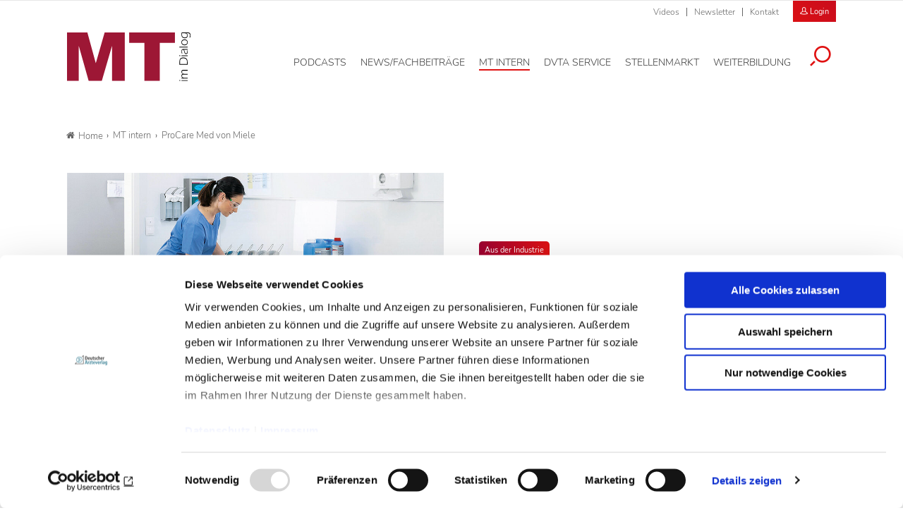

--- FILE ---
content_type: text/html; charset=utf-8
request_url: https://www.mtdialog.de/mt-intern/artikel/procare-med-von-miele
body_size: 10905
content:
<!DOCTYPE html>
<html dir="ltr" lang="de-DE">
<head>

<meta charset="utf-8">
<!-- 
	- - - - - - - - - - - - - - - - - - - - - - - - - - - - - - - - - - - - - - - - - - - - - - - - - - - - -
	
	                                                   .:/+//-`        `-:/++/:`
	                                                `+yhhhhhhhhy+-  `:oyhhhhhhhhs:
	                                               .yhhhhhhhhhhhhhs+yhhhhhhhhhhhhh+
	yMMMMMN`  +MMMMMy   dMMMMM` dMMMMMMMMMMMMMd    shhhhhhhhhhhhhhhhhhhhhhhhhhhhhhh-
	 yMMMMN`  +MMMMMy   dMMMMm` dMMMMMMMMMMMMMd    hhhhhhhhhhhhhhhhhhhhhhhhhhhhhhhh/
	 .NMMMMo  dMMMMMM. -MMMMM/  dMMMMd             yhhhhhhhhhhhhhhhhhhhhhhhhhhhhhhh:
	  oMMMMN`-MMMMMMMs yMMMMm   dMMMMs             :hhhhhhhhhhhhhhhhhhhhhhhhhhhhhhs`
	  `mMMMMoyMMMMMMMN-MMMMM/   dMMMMNmmmmm+        /hhhhhhhhhhhhhhhhhhhhhhhhhhhhy.
	   /MMMMNNMMMsMMMMNMMMMd    dMMMMMMMMMM+         :yhhhhhhhhhhhhhhhhhhhhhhhhho`
	    dMMMMMMMN`dMMMMMMMM:    dMMMMh                .ohhhhhhhhhhhhhhhhhhhhhhy:`
	    -MMMMMMMy /MMMMMMMd     dMMMMs                  -shhhhhhhhhhhhhhhhhhy+`
	     yMMMMMM: `NMMMMMM:     dMMMMNddddddddy          `-ohhhhhhhhhhhhhhy+.
	     .NMMMMm   sMMMMMh      dMMMMMMMMMMMMMd            `-oyhhhhhhhhhy/.
	                                                          -oyhhhhhs/`
	                                                            .+yhs:`
	                                                              .:.
	           MMMMMMMMMMMMMMMM :NMMMMo   .mMMMMh` sMMMMMMMMMMMNd      hNMMMMMMMNdo    MMMMMMMMMMMMMs
	           mmmmmMMMMMNmmmmm  /MMMMM: `hMMMMd`  sMMMMMmmmmMMMMMs   MMMMMmdmNMMMMd   mmmmmNMMMMMMMs
	                dMMMMs        +MMMMN.sMMMMd.   sMMMMd    oMMMMM :MMMMM/`  -mMMMMs     -odMMMMNdo.
	                dMMMMo         oMMMMmMMMMm.    sMMMMd    oMMMMM +MMMMM     yMMMMd    yMMMMMMMd/`
	                dMMMMo          sMMMMMMMN.     sMMMMMmmmNMMMMN  +MMMMM     yMMMMd    -dMNmNMMMMd.
	                dMMMMo           yMMMMMN-      sMMMMMMMMMMNmy   +MMMMM     yMMMMd          hMMMMh
	                dMMMMo            MMMMMo       sMMMMm           /MMMMM.    dMMMMh  hhhhs   sMMMMN
	                dMMMMo            MMMMM+       sMMMMd           `mMMMMms+odMMMMM:  MMMMMy+sMMMMMs
	                dMMMMo            MMMMM+       sMMMMd            `yMMMMMMMMMMMm:   /mMMMMMMMMMNs
	                dMMMMo            MMMMM+       sMMMMd              .+ydmmmmho-      /sdmmmmmdy+`
	
	
	
	Auch unter der Haube geht’s bei uns mit Leidenschaft zu.
	© SCHAFFRATH ⋅|⋅ Deine TYPO3-Agentur ⋅|⋅ www.schaffrath.de/digital
	
	✔erfahren  ✔agil  ✔zertifiziert  ✔partnerschaftlich
	
	- - - - - - - - - - - - - - - - - - - - - - - - - - - - - - - - - - - - - - - - - - - - - - - - - - - - -

	This website is powered by TYPO3 - inspiring people to share!
	TYPO3 is a free open source Content Management Framework initially created by Kasper Skaarhoj and licensed under GNU/GPL.
	TYPO3 is copyright 1998-2025 of Kasper Skaarhoj. Extensions are copyright of their respective owners.
	Information and contribution at https://typo3.org/
-->


<link rel="shortcut icon" href="/typo3conf/ext/lns_sitepackage_mta/Resources/Public/Images/favicon.ico" type="image/vnd.microsoft.icon">
<title>ProCare Med von Miele - MT-Dialog</title>
<meta name="generator" content="TYPO3 CMS" />
<meta name="description" content="Produktvorstellung ProCare Med von Miele: Miele vervollständigt seine Systemlösung für Arztpraxen, ambulante OP-Zentren und Fachabteilungen in Kliniken weiter – mit einem umfassenden Portfolio an Prozesschemikalien." />
<meta name="keywords" content="Aus der Industrie, Miele, ProCare Med, Systemlösung, Prozesschemikalien, Instrumentenaufbereitung" />
<meta name="viewport" content="width=device-width, initial-scale=1.0001, minimum-scale=1.0001, maximum-scale=2.0001, user-scalable=yes" />
<meta name="robots" content="index, follow" />
<meta property="og:site_name" content="Fachzeitschrift für Medizinische Technologinnen &amp; Technologen" />
<meta property="og:title" content="ProCare Med von Miele" />
<meta property="og:type" content="article" />
<meta property="og:updated_time" content="2021-07-05T07:38:44+02:00" />
<meta property="og:description" content="Produktvorstellung ProCare Med von Miele: Miele vervollständigt seine Systemlösung für Arztpraxen, ambulante OP-Zentren und Fachabteilungen in Kliniken weiter – mit einem umfassenden Portfolio an Prozesschemikalien." />
<meta property="og:image" content="https://www.mtdialog.de/typo3conf/ext/lns_sitepackage_mta/Resources/Public/Images/socialmedia-placeholder-facebook.jpg" />
<meta name="twitter:title" content="ProCare Med von Miele" />
<meta name="twitter:description" content="Produktvorstellung ProCare Med von Miele: Miele vervollständigt seine Systemlösung für Arztpraxen, ambulante OP-Zentren und Fachabteilungen in Kliniken weiter – mit einem umfassenden Portfolio an Prozesschemikalien." />
<meta name="twitter:card" content="summary" />
<meta name="twitter:image" content="https://www.mtdialog.de/typo3conf/ext/lns_sitepackage_mta/Resources/Public/Images/socialmedia-placeholder-twitter.jpg" />
<meta name="twitter:type" content="article" />
<meta name="format-detection" content="telephone=no" />


<link rel="stylesheet" type="text/css" href="/typo3conf/ext/lns_sitepackage_mta/Resources/Public/Styles/Vendor/icon-fonts/font-awesome/5.11.2/all.css?1738221058" media="all">
<link rel="stylesheet" type="text/css" href="/typo3conf/ext/lns_sitepackage_mta/Resources/Public/Styles/Vendor/icon-fonts/font-icons/font-icons.css?1738221058" media="all">
<link rel="stylesheet" type="text/css" href="/typo3temp/assets/compressed/merged-ce7a1e1fb210176c68edf35968c91339-f73c73433ec6cd13027665cc91285c67.css?1759835952" media="all">


<script src="https://consent.cookiebot.com/uc.js?cbid=f469906c-11f7-4f01-a5ee-523c4c227d30&amp;blockingmode=auto&amp;culture=DE" type="text/javascript" async="async"></script>

<script>
/*<![CDATA[*/
/*cookie-consent*/
var tt = 'tm', tracking = false;
 /* Google tags */
function trackingInit() {  if (!tracking) {    var tm = document.createElement('script');    tm.src = 'https://www.googletagmanager.com/gtag/js?id=G-ZHQCRX2MND';    tm.async = true;    tm.defer = true;    document.head.appendChild(tm);    window.dataLayer = window.dataLayer || [];    function gtag(){dataLayer.push(arguments);}    gtag('js', new Date());    gtag('config', 'G-ZHQCRX2MND', { 'anonymize_ip': true });    tracking = true;  }}
window.addEventListener('CookiebotOnLoad', function() {  window.CookieConsent.mutateEventListeners = false;});function setConsent() {  if (typeof Cookiebot != 'undefined'  && Cookiebot.consent.statistics) {trackingInit();  }}window.addEventListener('CookiebotOnAccept', setConsent);setConsent()

/*]]>*/
</script>

<script data-cookieconsent="ignore" src="/typo3conf/ext/lns_sitepackage_mta/Resources/Public/Vendor/Jquery/jquery-2.2.2.min.js"></script>            <!-- Facebook Pixel Code -->
            <script type="text/plain" id="fb-track" data-cookieconsent="marketing">
                !function(f,b,e,v,n,t,s)
                {if(f.fbq)return;n=f.fbq=function(){n.callMethod?
                n.callMethod.apply(n,arguments):n.queue.push(arguments)};
                if(!f._fbq)f._fbq=n;n.push=n;n.loaded=!0;n.version='2.0';
                n.queue=[];t=b.createElement(e);t.async=!0;
                t.src=v;s=b.getElementsByTagName(e)[0];
                s.parentNode.insertBefore(t,s)}(window, document, 'script',
                'https://connect.facebook.net/en_US/fbevents.js');
                fbq('init', '1182073976291220');
                fbq('track', 'PageView');
            <!-- Block A -->
                if ((window.location.pathname.indexOf('/stellenmarkt') === 0) ||
                  (window.location.pathname.indexOf('/mt-next-steps') === 0) ||
                  (window.location.pathname === '/service/registrierung') ||
                  (window.location.pathname === '/service/registrierung/abonnement')) {
                  fbq('track', 'ViewContent');
                }
            <!-- Block B -->
                if (window.location.pathname === '/service/registrierung') {
                  if (document.querySelector('.message-0')) {
                    fbq('track', 'CompleteRegistration');
                  }
                }
            <!-- Block C -->
                if (window.location.pathname === '/service/kontakt/bestaetigung-der-kontaktanfrage') {
                  fbq('track', 'Lead');
                }
            <!-- Block D -->
                let iframe = document.getElementById('guestooFrame');
                if (iframe) {
                  iframe.addEventListener('load', function () {
                    let iframeDocument = iframe.contentDocument || iframe.contentWindow.document;
                    let button = iframeDocument.querySelector('button.frame-registerButton');
                    if (button) {
                      button.addEventListener('click', function () {
                        fbq('track', 'Schedule');
                      });
                    }
                  });
                }
            </script>
            <!-- End Facebook Pixel Code -->
<link rel="canonical" href="https://www.mtdialog.de/mt-intern/artikel/procare-med-von-miele"/>
</head>
<body class=" subpage "> 

    <!-- Superbanner --><ins class="asm_async_creative" style="margin: 0 auto;max-width:728px;" data-asm-cdn="cdn.adspirit.de" data-asm-host="daev.adspirit.de"  data-asm-params="pid=274&gdpr_consent=[consentstring]"></ins><script src="//cdn.adspirit.de/adasync.min.js" async type="text/javascript"></script><!--
<ins class="reklame width-300 mobile" style="margin: 10px auto;" data-asm-params="pid=277"></ins>
--><amp-ad width=728 height=90 type="adspirit" data-asm-params="pid=274&amp;ord=[timestamp]&amp;gdpr_consent=[consentstring]" data-asm-host="daev.adspirit.de"></amp-ad><div class="clearfix"></div><a id="top" title="Beginn der Seite"></a><header class="header" data-type="sticky"><div class="metanavi clearfix hidden-xs hidden-sm hidden-md hidden-lg"><div class="container"><nav class="metanavigationlinks"><ul><li class=""><a href="/news-fachbeitraege/videos" target="_self">
                Videos
                </a></li><li class=""><a href="/newsletter" target="_self">
                Newsletter
                </a></li><li class=""><a href="/service/kontakt" target="_self">
                Kontakt
                </a></li></ul></nav><a class="header-login" href="/login"><div class="login-button"><i class="icon-user2"></i>
                        Login
                    </div></a><a class="lns-ads-administration-page" title="Zur Seite: Stellenmarkt Administration" href="/stellenmarkt-admin">
                Stellenmarkt Administration
            </a></div></div><div class="main-nav clearfix"><div class="container"><div class="flex"><div class="logoarea"><div class="logo-beside-navi"><a title="Zur Startseite" href="/"><img alt="Logo MT Dialog" src="/typo3conf/ext/lns_sitepackage_mta/Resources/Public/Images/Logo/MT-Dialog.svg" width="508" height="201" /></a></div></div><div class="flex"><div class="naviarea" id="mainmenu"><div id="lns-nav"><div class="main-menu-wrapper"><div class="logo-beside-navi inside-navigation hidden-xl"><a title="Zur Startseite" href="/"><img alt="Logo MT Dialog" src="/typo3conf/ext/lns_sitepackage_mta/Resources/Public/Images/Logo/MT-Dialog.svg" width="508" height="201" /></a></div><div class="hidden-xl"><a class="header-login" href="/login"><div class="login-button"><i class="icon-user2"></i>
                        Login
                    </div></a></div><div class="navi-searchfield hidden-xl "><div class="tx_solr"><div class="tx-solr-search-form"><form class="tx-solr-search-form-pi-results" method="get" action="/service/suche" accept-charset="utf-8" rel="nofollow"><fieldset><legend class="hidden-label">Suche</legend><label for="input-searchfield-mobile"><span class="hidden">Suche</span></label><input type="text" class="tx-solr-q lns-solr-livesearch" placeholder="Suche" autocomplete="off" name="q" id="input-searchfield-mobile" /><button class="btn btn-primary tx-solr-submit"><i class="icon-search"></i><span class="hidden">Suche</span></button></fieldset></form></div></div></div><nav class="main-menu"><ul class="lvl-0"><li class=" "><a href="/podcasts" aria-label="Podcasts, Hauptnavigation" target="_self"><span class="navi-text">Podcasts</span></a></li><li class="sub "><a href="/news-fachbeitraege" aria-label="News/Fachbeiträge, Hauptnavigation" target="_self"><span class="navi-text">News/Fachbeiträge</span></a><ul class="lvl-1"><li class="sub-col "><a href="/news" aria-label="News, Untermenu" target="_self">News</a></li><li class="sub-col "><a href="/fachbeitraege" aria-label="Fachbeiträge, Untermenu" target="_self">Fachbeiträge</a></li><li class="sub-col "><a href="/fachbeitraege/fachbeitraege-auf-englisch" aria-label="Fachbeiträge auf Englisch, Untermenu" target="_self">Fachbeiträge auf Englisch</a></li><li class="sub-col "><a href="/news-fachbeitraege/themen" aria-label="Themen, Untermenu" target="_self">Themen</a></li><li class="sub-col "><a href="/news-fachbeitraege/epaper" aria-label="ePaper, Untermenu" target="_self">ePaper</a></li><li class="sub-col "><a href="/news-fachbeitraege/videos" aria-label="Videos, Untermenu" target="_self">Videos</a></li><li class="text-wrap"><div class="news"><div class="categories-wrap"><ul class="category-filter frame-space-before-s"><li><a href="/news-fachbeitraege/bildgebende-verfahren">Bildgebende Verfahren
					</a></li><li><a href="/news-fachbeitraege/strahlentherapie">Strahlentherapie
					</a></li><li><a href="/news-fachbeitraege/nuklearmedizin">Nuklearmedizin
					</a></li><li><a href="/news-fachbeitraege/strahlenschutz">Strahlenschutz
					</a></li><li><a href="/news-fachbeitraege/management">Management
					</a></li><li><a href="/news-fachbeitraege/sonstiges">Sonstiges
					</a></li><li><a href="/news-fachbeitraege/veterinaermedizin">Veterinärmedizin
					</a></li><li><a href="/news-fachbeitraege/lebensmittelanalytik">Lebensmittelanalytik
					</a></li><li><a href="/news-fachbeitraege/funktionsdiagnostik">Funktionsdiagnostik
					</a></li><li><a href="/news-fachbeitraege/laboratoriumsmedizin">Laboratoriumsmedizin
					</a></li></ul><ul class="category-filter-children"></ul></div></div><div class="clearfix"></div></li></ul></li><li class=" active"><a href="/mt-intern" aria-label="MT intern, Hauptnavigation" target="_self"><span class="navi-text">MT intern</span></a></li><li class="sub "><a href="/dvta-service/rechtsprechstunde" aria-label="DVTA Service, Hauptnavigation" target="_self"><span class="navi-text">DVTA Service</span></a><ul class="lvl-1"><li class="sub-col "><a href="/dvta-service/rechtsprechstunde" aria-label="Rechtsprechstunde, Untermenu" target="_self">Rechtsprechstunde</a></li><li class="sub-col "><a href="/dvta-service/ansprechpartner" aria-label="Ansprechpartner, Untermenu" target="_self">Ansprechpartner</a></li><li class="sub-col "><a href="https://www.dvta.de/infos-zur-dvta-mitgliedschaft" aria-label="Mitglied werden, Untermenu" target="_blank">Mitglied werden</a></li><li class="sub-col "><a href="https://www.dvta.de/" aria-label="DVTA-Homepage, Untermenu" target="_blank">DVTA-Homepage</a></li><li class="sub-col "><a href="https://dvta.de/schulfinder" aria-label="Zum DVTA Schulfinder, Untermenu" target="_blank">Zum DVTA Schulfinder</a></li><li class="text-wrap"><div class="most-search"><div class="lns-sitepackage frame frame-default frame-type-textmedia frame-layout-0    default-margin"><div class="lns-sitepackage ce-textmedia ce-textpic ce-right ce-intext clearfix"><div class="ce-bodytext"><p><strong>Meistgesucht</strong></p><ul><li><a href="/dvta-service/rechtsprechstunde" target="_self" class="internal-link">Arbeitsrecht</a></li><li><a href="https://www.dvta.de/infos-zur-dvta-mitgliedschaft" target="_blank" class="internal-link" rel="noreferrer">Mitglied DVTA</a></li><li><a href="https://dvta.de/bundesvorstand" target="_blank" class="external-link" rel="noreferrer">DVTA-Bundesvorstand</a></li></ul></div></div><div class="clearfix"></div></div></div></li></ul></li><li class="sub "><a href="/stellenmarkt" aria-label="Stellenmarkt, Hauptnavigation" target="_self"><span class="navi-text">Stellenmarkt</span></a><ul class="lvl-1"><li class="sub-col "><a href="/stellenmarkt" aria-label="Alle Stellenanzeigen, Untermenu" target="_self">Alle Stellenanzeigen</a></li><li class="sub-col "><a href="/stellenmarkt/arbeitgeber-stellen-sich-vor" aria-label="Arbeitgeber stellen sich vor, Untermenu" target="_self">Arbeitgeber stellen sich vor</a></li><li class="sub-col "><a href="/stellenmarkt/anzeigenaufgabe" aria-label="Anzeigenaufgabe, Untermenu" target="_self">Anzeigenaufgabe</a></li><li class="text-wrap"><div class="most-search"><div class="lns-sitepackage frame frame-default frame-type-textmedia frame-layout-0    default-margin"><div class="lns-sitepackage ce-textmedia ce-textpic ce-right ce-intext clearfix"><div class="ce-bodytext"><p><strong>Meistgesucht</strong></p><ul><li><a href="/stellenmarkt/anzeigenaufgabe" target="_self" class="internal-link">Stellenaufgeben</a></li><li><a href="/stellenmarkt" target="_self" class="internal-link">Stellenangebote</a></li><li><a href="/service/preisinformationen" target="_self" class="internal-link">Preisinformationen</a></li><li><a href="/stellenmarkt/arbeitgeber-stellen-sich-vor" target="_self" class="internal-link">Arbeitgeber</a></li></ul></div></div><div class="clearfix"></div></div></div></li></ul></li><li class="sub "><a href="/weiterbildung" aria-label="Weiterbildung, Hauptnavigation" target="_self"><span class="navi-text">Weiterbildung</span></a><ul class="lvl-1"><li class="sub-col "><a href="/weiterbildung/credit-tests" aria-label="Credit Tests, Untermenu" target="_self">Credit Tests</a></li><li class="sub-col "><a href="/weiterbildung/englisch-fuer-mt" aria-label="Englisch für MT, Untermenu" target="_self">Englisch für MT</a></li><li class="sub-col "><a href="https://dvta.de/fortbildung/fortbildungen" aria-label="DVTA-Termine, Untermenu" target="_blank">DVTA-Termine</a></li><li class="sub-col "><a href="/weiterbildung/fortbildung-diw-mta" aria-label="Fortbildung DIW-MTA, Untermenu" target="_self">Fortbildung DIW-MTA</a></li><li class="text-wrap"><div class="most-search"><div class="lns-sitepackage frame frame-default frame-type-textmedia frame-layout-0    default-margin"><div class="lns-sitepackage ce-textmedia ce-textpic ce-right ce-intext clearfix"><div class="ce-bodytext"><p><strong>Meistgesucht</strong></p><ul><li><a href="/weiterbildung/credit-tests/faq" target="_self" class="internal-link">&nbsp;FAQ Credit Tests&nbsp;</a></li><li><a href="/weiterbildung/credit-tests" target="_self" class="internal-link">Zertifikat</a></li></ul></div></div><div class="clearfix"></div></div></div></li></ul></li><li class="search"><button aria-label="Suche öffnen" data-type="toggle" data-dest=".toggle-searchfield-wrap"><i class="icon-search"></i></button></li></ul></nav><div class="metanavi clearfix hidden-lg hidden-xl"><div class="container"><nav class="metanavigationlinks"><ul><li class=""><a href="/news-fachbeitraege/videos" target="_self">
                Videos
                </a></li><li class=""><a href="/newsletter" target="_self">
                Newsletter
                </a></li><li class=""><a href="/service/kontakt" target="_self">
                Kontakt
                </a></li></ul></nav></div></div></div></div><div class="lns-nav-trigger menu-trigger"><div class="bars"></div><div class="bars"></div><div class="bars"></div></div><div class="lns-nav-trigger lns-nav-close-overlay"></div></div></div></div></div><div class="searchfield-wrapper toggle-searchfield-wrap hidden"><div class="container"><div class="tx_solr"><div class="tx-solr-search-form"><form class="tx-solr-search-form-pi-results" method="get" action="/service/suche" accept-charset="utf-8" rel="nofollow"><fieldset><legend class="hidden-label">Suche</legend><label for="input-searchfield-desktop"><span class="hidden">Suche</span></label><input type="text" class="tx-solr-q lns-solr-livesearch" placeholder="Suche" autocomplete="off" name="q" id="input-searchfield-desktop" /><button class="btn btn-primary tx-solr-submit"><i class="icon-search"></i><span class="hidden">Suche</span></button></fieldset></form></div></div></div></div></div></header><main id="content"><div class="main"><div class="billboard-930" style="text-align:center"><!-- Livesystem Werbeflächen Billboard --><!--
  	<ins class="reklame width-930 desktop-960" data-asm-params="pid=275"></ins>
--><ins class="asm_async_creative" style="display:block;width:825px; text-align:left; text-decoration:none;margin: 0 auto 20px auto;" data-asm-cdn="cdn.adspirit.de" data-asm-host="daev.adspirit.de"  data-asm-params="pid=275&gdpr_consent=[consentstring]"></ins><script src="//cdn.adspirit.de/adasync.min.js" async type="text/javascript"></script><amp-ad width=825 height=250 type="adspirit" data-asm-params="pid=275&amp;ord=[timestamp]&amp;gdpr_consent=[consentstring]" data-asm-host="daev.adspirit.de"></amp-ad></div><div class="clearfix"></div><div class="breadcrumbarea container clearfix"><ul itemscope itemtype="http://schema.org/BreadcrumbList"><li class="home"><a href="/" title="Link zur Seite MT-Dialog"><i class="icon-home2"></i>Home</a></li><li itemscope itemtype="http://schema.org/ListItem" itemprop="itemListElement"><a href="/mt-intern" title="Link zur Seite MT intern" itemscope itemtype="http://schema.org/Thing" itemprop="item" itemid="/mt-intern"><span itemprop="name">MT intern</span></a><meta itemprop="position" content="1" /></li><li itemscope itemtype="http://schema.org/ListItem" itemprop="itemListElement"><span itemscope itemtype="http://schema.org/Thing" itemprop="item" itemid="/mt-intern/artikel/procare-med-von-miele"><span itemprop="name">ProCare Med von Miele</span></span><meta itemprop="position" content="2" /></li></ul></div><div class="main-content" id="maincontent"><div class="contentcolumn"><!--TYPO3SEARCH_begin--><div class="   container default-margin"><div class="news newsdetail"><article class="article"><div class="main-article"><div class="flex-wrapper"><div class="news-header-wrap  "><div class="inner"><div class="categorie-wrap"><span class="category"><a title="Aus der Industrie" href="/mt-intern/aus-der-industrie">Aus der Industrie
                    </a></span></div><h1><span>ProCare Med von Miele</span></h1><div class="subtitle">Miele</div><div class="meta-info"><span class="date"><time datetime="2021-07-05">
                    05.07.21
                </time></span><span class="author">red</span></div></div></div><div class="news-image-wrap big "><figure class="image with-description"><div class="transition-wrap"><a href="/fileadmin/_processed_/b/d/csm_Aus_der_Industrie_Miele_ea721d09e8.jpg" title="Aus der Industrie" class="lightbox"><div class="lns-image-ratio lns-image-ratio-16-9 fit-cover"><img title="Aus der Industrie" alt="ProCare Med von Miele" data-src="/fileadmin/_processed_/b/d/csm_Aus_der_Industrie_Miele_24e3556464.jpg" data-srcset="/fileadmin/_processed_/b/d/csm_Aus_der_Industrie_Miele_4406f67f93.jpg 550w, /fileadmin/_processed_/b/d/csm_Aus_der_Industrie_Miele_d7338486de.jpg 700w, /fileadmin/_processed_/b/d/csm_Aus_der_Industrie_Miele_eb96a1ba27.jpg 950w, /fileadmin/_processed_/b/d/csm_Aus_der_Industrie_Miele_485fd64584.jpg 755w, /fileadmin/_processed_/b/d/csm_Aus_der_Industrie_Miele_24e3556464.jpg 995w" width="995" height="560" src="data:," loading="lazy" class=" fit-cover" /><div class="lightbox-icon"><i class="icon-resize-full"></i></div></div></a><figcaption><span class="image-caption"><span class="description">„ProCare Med“ wurde für Untertisch- und Auftischgeräte entwickelt. </span><span class="copyright">© Miele</span></span></figcaption></div></figure></div></div><div class="flex"><div class="teaser-col"><div class="teaser-col-inner"><div class="hidden-xs hidden-sm hidden-md"></div><div class=" lns-newsletter-box   default-margin"><div class="backgroundimage-wrap"><figure><img src="/typo3conf/ext/lns_sitepackage_mta/Resources/Public/Images/lnsnewsletterbox-background-image.png" width="550" alt="" class="fit-cover" /></figure></div><div class="text-wrap"><div class="h3">Newsletter&shy;anmeldung</div><p>
        Bleiben Sie auf dem Laufenden. Der MT-Dialog-Newsletter informiert Sie jede Woche kostenfrei über die wichtigsten Branchen-News, aktuelle Themen und die neusten Stellenangebote.
    </p><form class="layout_form cr_form cr_font form" action="https://seu1.cleverreach.com/f/62156-222518/wcs/" method="post" target="_blank"><fieldset><legend class="hidden-label">Formularfelder Newsletteranmeldung</legend><div class="cr_body cr_page cr_font formbox"><div class="editable_content"><div id="4728451" rel="email" class="cr_ipe_item ui-sortable musthave" ><label for="text4728451">E-Mail-Adresse</label><input id="text4728451" name="email" value="" type="text" /></div><div id="4728458" rel="checkbox" class="cr_ipe_item ui-sortable musthave privacy" ><div><input id="datenschutz.4728458" class="cr_ipe_checkbox" name="1184524[]" value="Ich habe die Hinweise zum Datenschutz gelesen." type="checkbox"  /><label for="datenschutz.4728458" class="itemname">Ich habe die Hinweise zum <a href="/datenschutz" target="_blank" style="color:white;text-decoration:underline;">Datenschutz</a> gelesen.*</label></div></div><div id="4728453" rel="button" class="cr_ipe_item ui-sortable submit_container" ><button type="submit" class="cr_button btn btn-white fullwidth">Newsletter abonnieren</button></div><p class="small">
                    * Pflichtfeld
                </p></div></div></fieldset></form></div><div class="clearfix"></div></div></div></div><div class="news-text-wrap sticky-maxelement"><div class="intro-text">
            Miele vervollständigt seine Systemlösung für Arztpraxen, ambulante OP-Zentren und Fachabteilungen in Kliniken weiter – mit einem umfassenden Portfolio an Prozesschemikalien.
        </div><div class="news-image-wrap-videos big "></div><div class="ce-bodytext"><p>Unter dem Namen „ProCare Med“ führt der Aufbereitungsspezialist ab September 2021 acht Produkte, die für eine sichere und wirtschaftliche Instrumentenaufbereitung entwickelt wurden, in ausgewählte Märkte Europas ein. Das Angebot reicht vom Vorreinigungsschaum, mit dem chirurgische Instrumente feucht gehalten werden können, über schonende, mildalkalische und alkalische Reiniger bis zum Klarspüler. Auch die Neutralisationsmittel – wahlweise auf organischer oder anorganischer Basis – sollen zum Werterhalt des Spülguts beitragen. Für die gezielte Pflege von Scheren und anderen Gelenkinstrumenten bietet Miele seinen Kundinnen und Kunden ein hochwertiges medizinisches Öl, das dampfdurchlässig und somit auch für die Sterilisation geeignet ist. Die neue Prozesschemie soll in Untertisch- und Auftischgeräten von Miele Zeit und Geld sparen: Sie sollen innerhalb der gewohnt kurzen Programmlaufzeiten mit geringen Dosiermengen auskommen. Instrumente sollen anschließend sofort geprüft, gepflegt und sterilisiert werden können. Die Verpackungseinheiten variieren je Produkt zwischen 200 Millilitern und fünf Litern, so der Hersteller. Alle Flaschen und Kanister seien äußerst einfach in der Handhabung und recycelbar.</p><p><span style="font-style: italic;">Weitere Informationen unter <a href="http://www.miele-professional.de" target="_blank" class="external-link" rel="noreferrer">www.miele-professional.de</a></span></p><p>Entnommen aus MTA Dialog 7/2021</p></div><div class="hidden-xl hidden-xxl hidden-lg"></div><p class="h5">
        Artikel teilen
    </p><div class="socialmedia-sharing-wrap"><ul class="sharing-list"><li class="socialmedia-icon"><a href="#" class="social-icon si-facebook" onclick="window.open('https://www.facebook.com/sharer/sharer.php?u='+encodeURIComponent(location.href)+ '&amp;title='+encodeURIComponent(document.title)); return false;"><i class="icon-facebook"></i></a></li><li class="socialmedia-icon"><a href="#" class="social-icon si-twitter" onclick="window.open('https://twitter.com/intent/tweet?url='+encodeURIComponent(location.href)+'&text='+encodeURIComponent(document.title)); return false;"><svg version="1.1" id="Ebene_1" xmlns="http://www.w3.org/2000/svg" xmlns:xlink="http://www.w3.org/1999/xlink" x="0px" y="0px"
                             viewBox="0 0 48.9 50" style="enable-background:new 0 0 48.9 50;" xml:space="preserve"><path class="st0" d="M29.1,21.2L47.3,0H43L27.2,18.4L14.6,0H0l19.1,27.8L0,50h4.3L21,30.6L34.4,50h14.6L29.1,21.2L29.1,21.2z
	 M23.2,28l-1.9-2.8L5.9,3.2h6.6L24.9,21l1.9,2.8L43,46.9h-6.6L23.2,28L23.2,28z"/></svg></a></li><li class="socialmedia-icon"><a href="#" class="social-icon si-xing" onclick="window.open('https://www.xing.com/spi/shares/new?url='+encodeURIComponent(location.href)+'&text='+encodeURIComponent(document.title)); return false;"><i class="icon-xing"></i></a></li><li class="socialmedia-icon"><a href="#" class="social-icon si-print" onclick="window.print(); return false;" target="_blank"><i class="icon-print"></i></a></li></ul></div><div class="news-backlink-wrap frame-space-before-s hidden-print"><a href="javascript:history.back();" title="zurück zur Übersicht" class="history-back-link"><i class="icon-line-reply"></i> Zur Übersicht
    </a></div></div></div></div><div class="clearfix"></div><script type="application/ld+json">{
    "@context": "http://schema.org",
    "@type": "Article",
    "datePublished": "2021-07-05",
    "dateModified": "2021-07-05",
    "headline": "ProCare Med von Miele",
    "description": "Miele vervollst\u00e4ndigt seine Systeml\u00f6sung f\u00fcr Arztpraxen, ambulante OP-Zentren und Fachabteilungen in Kliniken weiter \u2013 mit einem umfassenden Portfolio an Prozesschemikalien.",
    "articleBody": "<p>Unter dem Namen \u201eProCare Med\u201c f\u00fchrt der Aufbereitungsspezialist ab September 2021 acht Produkte, die f\u00fcr eine sichere und wirtschaftliche Instrumentenaufbereitung entwickelt wurden, in ausgew\u00e4hlte M\u00e4rkte Europas ein. Das Angebot reicht vom Vorreinigungsschaum, mit dem chirurgische Instrumente feucht gehalten werden k\u00f6nnen, \u00fcber schonende, mildalkalische und alkalische Reiniger bis zum Klarsp\u00fcler. Auch die Neutralisationsmittel \u2013 wahlweise auf organischer oder anorganischer Basis \u2013 sollen zum Werterhalt des Sp\u00fclguts beitragen. F\u00fcr die gezielte Pflege von Scheren und anderen Gelenkinstrumenten bietet Miele seinen Kundinnen und Kunden ein hochwertiges medizinisches \u00d6l, das dampfdurchl\u00e4ssig und somit auch f\u00fcr die Sterilisation geeignet ist. Die neue Prozesschemie soll in Untertisch- und Auftischger\u00e4ten von Miele Zeit und Geld sparen: Sie sollen innerhalb der gewohnt kurzen Programmlaufzeiten mit geringen Dosiermengen auskommen. Instrumente sollen anschlie\u00dfend sofort gepr\u00fcft, gepflegt und sterilisiert werden k\u00f6nnen. Die Verpackungseinheiten variieren je Produkt zwischen 200 Millilitern und f\u00fcnf Litern, so der Hersteller. Alle Flaschen und Kanister seien \u00e4u\u00dferst einfach in der Handhabung und recycelbar.</p>\r\n<p><span style=\"font-style: italic;\">Weitere Informationen unter <a href=\"http://www.miele-professional.de\" class=\"external-link\" target=\"_blank\">www.miele-professional.de</a></span></p>\r\n<p>Entnommen aus MTA Dialog 7/2021</p>",
    "name": "ProCare Med von Miele",
    "mainEntityOfPage": "/mt-intern/artikel/procare-med-von-miele",
    "author": {
        "@type": "Person",
        "name": "red"
    },
    "publisher": {
        "@context": "http://schema.org",
        "@type": "Organization",
        "name": "MT Dialog",
        "url": "https://www.mtdialog.de/",
        "logo": {
            "@type": "ImageObject",
            "url": "https://www.mtdialog.de/typo3conf/ext/lns_sitepackage_mta/Resources/Public/Images/logo/",
            "width": 284,
            "height": 142
        }
    },
    "image": {
        "@type": "ImageObject",
        "url": "https://www.mtdialog.de/fileadmin/user_upload/Bilder/MTA_Dialog_07_2021/Aus_der_Industrie_Miele.jpg",
        "width": 600,
        "height": 600
    }
}</script></article></div><div class="clearfix"></div></div><div class="lns-sitepackage lns-container lns-1col-container item-count-1 "><div id="c2597" class="layout-fond-grey default-margin    frame-space-before-xxxl "><div class="row"><div class="col-12 col-sm-12 col-md-12 col-lg-12 col-xl-12  lns-container-col lns-container-col-1  "><div class="lns-sitepackage lns-container lns-3col-container item-count-3 container"><div id="c2599" class=" default-margin    frame-space-before-s frame-space-after-xs  equalheight"><div class="row"><div class="col-12 col-sm-6 col-md-6 col-lg-6 col-xl-4  lns-container-col lns-container-col-1  "><div class="lns-sitepackage lns-container lns-1col-container item-count-1 "><div id="c2600" class="layout-fond-gradient default-margin    "><div class="row"><div class="col-12 col-sm-12 col-md-12 col-lg-12 col-xl-12  lns-container-col lns-container-col-1  "><div class="lns-sitepackage frame frame-default frame-type-textmedia frame-layout-0    default-margin"><h2 class="">
                Online-Angebot der MT im Dialog
            </h2><div class="lns-sitepackage ce-textmedia ce-textpic ce-right ce-intext clearfix"><div class="ce-bodytext"><p>Um das Online-Angebot der MT im Dialog uneingeschränkt nutzen zu können, müssen Sie sich einmalig mit Ihrer DVTA-Mitglieds- oder Abonnentennummer registrieren.</p></div></div><div class="clearfix"></div></div><div class="frame-space-before-s frame-space-after-xs "><div class="default-margin"><a href="/service/registrierung" target="_self" class="btn btn-border">
        zur Registrierung
    </a></div></div><div class="default-margin"><a href="/login" target="_self" class="btn btn-border">
        Zum Login
    </a></div></div></div></div></div></div><div class="col-12 col-sm-6 col-md-6 col-lg-6 col-xl-4  lns-container-col lns-container-col-2  "><div class="lns-sitepackage lns-container lns-1col-container item-count-1 "><div id="c2604" class="layout-fond-white-with-border default-margin    "><div class="row"><div class="col-12 col-sm-12 col-md-12 col-lg-12 col-xl-12  lns-container-col lns-container-col-1  "><div class="lns-sitepackage frame frame-default frame-type-textmedia frame-layout-0    default-margin"><h2 class="">
                Stellen- und Rubrikenmarkt
            </h2><div class="lns-sitepackage ce-textmedia ce-textpic ce-right ce-intext clearfix"><div class="ce-bodytext"><p>Möchten Sie eine Anzeige in der MT im Dialog schalten?</p><p><a href="/stellenmarkt" target="_self" class="internal-link">Stellenmarkt</a><br><a href="/service/kontakt" target="_self" class="internal-link">Industrieanzeige</a></p></div></div><div class="clearfix"></div></div></div></div></div></div></div><div class="col-12 col-sm-12 col-md-12 col-lg-12 col-xl-4  lns-container-col lns-container-col-3  "><div class="lns-sitepackage frame frame-default frame-type-shortcut frame-layout-0    default-margin"><div class="reklameMarginal news-item"><!-- Livesystem Werbeflächen Mrec --><ins class="asm_async_creative" data-asm-cdn="cdn.adspirit.de" data-asm-host="daev.adspirit.de"  data-asm-params="pid=276&gdpr_consent=[consentstring]"></ins><script src="//cdn.adspirit.de/adasync.min.js" async type="text/javascript"></script><amp-ad width=300 height=245 type="adspirit" data-asm-params="pid=276&amp;ord=[timestamp]&amp;gdpr_consent=[consentstring]" data-asm-host="daev.adspirit.de"></amp-ad></div><div class="clearfix"></div><div class="clearfix"></div></div></div></div></div></div></div></div></div></div><!--TYPO3SEARCH_end--></div></div></div></main><a href="#top" class="scroll" title="Hochscrollen"><div class="lns-scrolltotop" style="display:none;"><i class="icon-angle-up"></i></div></a><div class="container"></div><footer class="footer"><div class="container"></div><div class="container frame-space-after-m frame-space-before-xxl"><div class="row"><div class="col-12 col-sm-12 col-md-6 col-lg-12 col-xl-12"></div></div><div class="row frame-space-before-m"><div class="col-12 col-sm-12 col-md-6 col-lg-4 col-xl-4"><div><div class="logo-navi"><a title="Zur Startseite" href="/"><img alt="Logo MT Dialog" src="/typo3conf/ext/lns_sitepackage_mta/Resources/Public/Images/Logo/MT-Dialog-negative.svg" width="508" height="201" /></a></div></div></div><div class="flex col-12 col-sm-12 col-md-12 col-lg-8 col-xl-8" id="footermenu"><nav class="footer-navi"><ul><li class=""><a href="/stellenmarkt" aria-label="Stellenmarkt, Hauptnavigation" target="_self">Stellenmarkt</a><ul class="lvl-1"><li class="sub-col "><a href="/stellenmarkt" aria-label="Alle MT/MTA Stellen, Untermenu" target="_self">Alle MT/MTA Stellen</a></li><li class="sub-col "><a href="/stellenmarkt/funktionsdiagnostik-mtaf" aria-label="MTF/MTAF Stellenangebote, Untermenu" target="_self">MTF/MTAF Stellenangebote</a></li><li class="sub-col "><a href="/stellenmarkt/laboratoriumsmedizin-mtla" aria-label="MTL/MTLA Stellenangebote, Untermenu" target="_self">MTL/MTLA Stellenangebote</a></li><li class="sub-col "><a href="/stellenmarkt/radiologie-mtra" aria-label="MTR/MTRA Stellenangebote, Untermenu" target="_self">MTR/MTRA Stellenangebote</a></li><li class="sub-col "><a href="/stellenmarkt/veterinaermedizin-vmta" aria-label="MTV/VMTA Stellenangebote, Untermenu" target="_self">MTV/VMTA Stellenangebote</a></li></ul></li><li class=""><a href="/dvta-service/rechtsprechstunde" aria-label="DVTA, Hauptnavigation" target="_self">DVTA</a><ul class="lvl-1"><li class="sub-col "><a href="/dvta-service/rechtsprechstunde" aria-label="Rechtsprechstunde, Untermenu" target="_self">Rechtsprechstunde</a></li><li class="sub-col "><a href="/dvta-service/ansprechpartner" aria-label="Ansprechpartner, Untermenu" target="_self">Ansprechpartner</a></li><li class="sub-col "><a href="https://www.dvta.de/infos-zur-dvta-mitgliedschaft" aria-label="Mitglied werden, Untermenu" target="_blank">Mitglied werden</a></li><li class="sub-col "><a href="https://www.dvta.de/" aria-label="DVTA-Homepage, Untermenu" target="_blank">DVTA-Homepage</a></li></ul></li><li class=""><a href="/weiterbildung" aria-label="Weiterbildung, Hauptnavigation" target="_self">Weiterbildung</a><ul class="lvl-1"><li class="sub-col "><a href="/weiterbildung/credit-tests" aria-label="Credit Tests, Untermenu" target="_self">Credit Tests</a></li><li class="sub-col "><a href="/weiterbildung/englisch-fuer-mt" aria-label="Englisch für MT, Untermenu" target="_self">Englisch für MT</a></li><li class="sub-col "><a href="https://dvta.de/fortbildung/fortbildungen" aria-label="DVTA Termine, Untermenu" target="_blank">DVTA Termine</a></li><li class="sub-col "><a href="/weiterbildung/fortbildung-diw-mta" aria-label="Fortbildung DIW-MTA, Untermenu" target="_self">Fortbildung DIW-MTA</a></li></ul></li><li class=""><a href="/service/preisinformationen" aria-label="Service, Hauptnavigation" target="_self">Service</a><ul class="lvl-1"><li class="sub-col "><a href="/service/preisinformationen" aria-label="Preisinformationen, Untermenu" target="_self">Preisinformationen</a></li><li class="sub-col "><a href="/service/kontakt" aria-label="Kontakt, Untermenu" target="_self">Kontakt</a></li><li class="sub-col "><a href="/service/registrierung" aria-label="Registrierung, Untermenu" target="_self">Registrierung</a></li><li class="sub-col "><a href="/login" aria-label="Login, Untermenu" target="_self">Login</a></li><li class="sub-col "><a href="/service/mein-profil" aria-label="Mein Profil, Untermenu" target="_self">Mein Profil</a></li><li class="sub-col "><a href="/service/suche" aria-label="Suche, Untermenu" target="_self">Suche</a></li><li class="sub-col "><a href="/service/rss-feed" aria-label="RSS-Feed, Untermenu" target="_self">RSS-Feed</a></li><li class="sub-col "><a href="/service/fuer-autoren" aria-label="Für Autoren, Untermenu" target="_self">Für Autoren</a></li></ul></li></ul></nav></div></div></div><div class="container footer-metanavi"><div class="flex"><div class="column-1"><span class="copyright">© Deutscher Ärzteverlag GmbH</span></div><div class="column-2"><nav class="footer-nav-2"><ul><li class=""><a href="/impressum" target="_self">Impressum</a></li><li class=""><a href="/newsletter" target="_self">Newsletter</a></li><li class=""><a href="https://www.aerzteverlag.de/datenschutz/" target="_blank">Datenschutz</a></li><li class=""><a href="/datenschutz/cookie-einwilligung" target="_self">Über Cookies</a></li><li class=""><a href="https://www.aerzteverlag.de/barrierefreiheitserklaerung/" target="_blank">Barrierefreiheit</a></li><li class=""><a href="https://www.aerzteverlag.de/agb/" target="_blank">AGB</a></li><li class=""><a href="https://www.aerzteverlag.de/wp-content/uploads/2026_Mediadaten_MT-im-Dialog.pdf" target="_blank">Mediadaten [PDF]</a></li><li class=""><a href="/news-fachbeitraege/epaper" target="_self">ePaper</a></li></ul></nav></div><div class="column-3"><div class="socialmedia-channel-list"><div class="socialmedia-icon"><a href="https://www.facebook.com/mtdialog/" class="social-icon si-facebook" target="_blank" title="Öffne Facebook"><i class="icon-facebook"></i><span class="hidden-label">Facebook</span></a></div><div class="socialmedia-icon"><a href="https://twitter.com/mtdialog" class="social-icon si-twitter" target="_blank"><img title="Öffne Plattform X" alt="X-Logo" src="/typo3conf/ext/lns_sitepackage_mta/Resources/Public/Images/x-logo-white.png" width="2400" height="2453" /><span class="hidden-label">Plattform X</span></a></div><div class="socialmedia-icon"><a href="https://www.instagram.com/mtimdialog/" class="social-icon si-instagram" target="_blank"><img title="Öffne Instagram" alt="Instagram-Logo" src="/typo3conf/ext/lns_sitepackage_mta/Resources/Public/Images/instagram-logo-white.png" width="1600" height="1200" /><span class="hidden-label">Instagram</span></a></div></div></div></div></div></footer><div class="breakpoint-info"><span class="hidden-sm hidden-md hidden-lg hidden-xl">xs</span><span class="hidden-xs hidden-md hidden-lg hidden-xl">sm</span><span class="hidden-xs hidden-sm hidden-lg hidden-xl">md</span><span class="hidden-xs hidden-sm hidden-md hidden-xl">lg</span><span class="hidden-xs hidden-sm hidden-md hidden-lg">xl</span></div>
<script src="/typo3conf/ext/lns_ce_widgets/Resources/Public/JavaScript/Libraries/jquery-ui.min.js?1632816248"></script>
<script src="/typo3temp/assets/compressed/lns_core_ui-fb25ca8ee1238f8bd1f434d665191614.js?1694783575"></script>
<script src="/typo3temp/assets/compressed/jquery.flexslider.2.7.2-1ce4c2d16cd0f8dc2fc83c65e680fb6d.js?1694783575"></script>
<script src="/typo3temp/assets/compressed/jquery.magnific-popup.min-b1314961412ade71e2f7a2b387b8c121.js?1694783575"></script>
<script src="/typo3conf/ext/lns_imagefocus/Resources/Public/JavaScript/focus.min.js?1675237589"></script>
<script src="/typo3conf/ext/lns_imagefocus/Resources/Public/JavaScript/viewport.min.js?1675237589"></script>
<script src="/typo3conf/ext/lns_imagefocus/Resources/Public/JavaScript/object-fit.min.js?1675237589"></script>
<script src="/typo3temp/assets/compressed/video-074a3c549057454ef2c2f3545109797f.js?1738221079"></script>
<script src="/typo3temp/assets/compressed/Validation.min-36ed9a29f8bb60d0e880c3b2c61ed211.js?1759159931"></script>
<script src="/typo3temp/assets/compressed/Femanager.min-7f4924137ca72427bf02c03ba66cb836.js?1759159931"></script>
<script src="/typo3temp/assets/compressed/jquery.datetimepicker.min-d15575e8b2828795518a26d4ca9f0859.js?1738221075"></script>
<script src="/typo3temp/assets/compressed/parsley.min-08ba831f07fa717a6d0336b7086135d5.js?1738221075"></script>
<script src="/typo3temp/assets/compressed/Tabs.min-f5907f6b6057d3a07ad5766852d830de.js?1738221075"></script>
<script src="/typo3temp/assets/compressed/Form.min-928e15f01719364912c957f986e78a52.js?1738221075"></script>
<script src="/typo3temp/assets/compressed/menu-navi-0841e3c87a82a1e2fa4b5b5b979f5d6f.js?1752661150"></script>
<script src="/typo3temp/assets/compressed/external-links-836895c82e3e0cd74249917814e9f059.js?1752566640"></script>
<script src="/typo3temp/assets/compressed/adspirit-95264971230bedcf219c6e90fc16c7e4.js?1721292402"></script>

<script data-cookieconsent="ignore" src="/typo3conf/ext/lns_cookiebot/Resources/Public/JavaScript/youtube.js"></script><script data-cookieconsent="ignore" src="/typo3conf/ext/lns_cookiebot/Resources/Public/JavaScript/vimeo.js"></script><script data-cookieconsent="ignore" src="/typo3conf/ext/lns_cookiebot/Resources/Public/JavaScript/audio.js"></script><script data-cookieconsent="ignore" src="/typo3conf/ext/lns_cookiebot/Resources/Public/JavaScript/iframe.js"></script><script data-cookieconsent="ignore" src="/typo3conf/ext/lns_cookiebot/Resources/Public/JavaScript/twitter.js"></script><script data-cookieconsent="ignore" src="/typo3conf/ext/lns_sitepackage_mta/Resources/Public/JavaScript/lns_sitepackage_scripts.js"></script><script data-cookieconsent="ignore" src="/typo3conf/ext/lns_sitepackage_mta/Resources/Public/JavaScript/showmore.js"></script><script data-cookieconsent="ignore" src="/typo3conf/ext/lns_sitepackage_mta/Resources/Public/Vendor/MathJax-2.7.7/MathJax.js?config=TeX-MML-AM_CHTML"></script><script data-cookieconsent="ignore" src="/typo3conf/ext/lns_sitepackage_mta/Resources/Public/JavaScript/lns_scroll.js"></script><script data-cookieconsent="ignore" src="/typo3conf/ext/lns_sitepackage_mta/Resources/Public/JavaScript/buildMoreAccordion.js"></script><script data-cookieconsent="ignore" src="/typo3conf/ext/lns_sitepackage_mta/Resources/Public/JavaScript/banner.js"></script>
</body>
</html>

--- FILE ---
content_type: text/css; charset=utf-8
request_url: https://www.mtdialog.de/typo3temp/assets/compressed/merged-ce7a1e1fb210176c68edf35968c91339-f73c73433ec6cd13027665cc91285c67.css?1759835952
body_size: 52923
content:
@charset "UTF-8";.ui-draggable-handle{-ms-touch-action:none;touch-action:none}.ui-helper-hidden{display:none}.ui-helper-hidden-accessible{border:0;clip:rect(0 0 0 0);height:1px;margin:-1px;overflow:hidden;padding:0;position:absolute;width:1px}.ui-helper-reset{margin:0;padding:0;border:0;outline:0;line-height:1.3;text-decoration:none;font-size:100%;list-style:none}.ui-helper-clearfix:before,.ui-helper-clearfix:after{content:"";display:table;border-collapse:collapse}.ui-helper-clearfix:after{clear:both}.ui-helper-zfix{width:100%;height:100%;top:0;left:0;position:absolute;opacity:0;filter:Alpha(Opacity=0)}.ui-front{z-index:100}.ui-state-disabled{cursor:default!important;pointer-events:none}.ui-icon{display:inline-block;vertical-align:middle;margin-top:-.25em;position:relative;text-indent:-99999px;overflow:hidden;background-repeat:no-repeat}.ui-widget-icon-block{left:50%;margin-left:-8px;display:block}.ui-widget-overlay{position:fixed;top:0;left:0;width:100%;height:100%}.ui-resizable{position:relative}.ui-resizable-handle{position:absolute;font-size:0.1px;display:block;-ms-touch-action:none;touch-action:none}.ui-resizable-disabled .ui-resizable-handle,.ui-resizable-autohide .ui-resizable-handle{display:none}.ui-resizable-n{cursor:n-resize;height:7px;width:100%;top:-5px;left:0}.ui-resizable-s{cursor:s-resize;height:7px;width:100%;bottom:-5px;left:0}.ui-resizable-e{cursor:e-resize;width:7px;right:-5px;top:0;height:100%}.ui-resizable-w{cursor:w-resize;width:7px;left:-5px;top:0;height:100%}.ui-resizable-se{cursor:se-resize;width:12px;height:12px;right:1px;bottom:1px}.ui-resizable-sw{cursor:sw-resize;width:9px;height:9px;left:-5px;bottom:-5px}.ui-resizable-nw{cursor:nw-resize;width:9px;height:9px;left:-5px;top:-5px}.ui-resizable-ne{cursor:ne-resize;width:9px;height:9px;right:-5px;top:-5px}.ui-selectable{-ms-touch-action:none;touch-action:none}.ui-selectable-helper{position:absolute;z-index:100;border:1px dotted black}.ui-sortable-handle{-ms-touch-action:none;touch-action:none}.ui-accordion .ui-accordion-header{display:block;cursor:pointer;position:relative;margin:2px 0 0 0;padding:.5em .5em .5em .7em;font-size:100%}.ui-accordion .ui-accordion-content{padding:1em 2.2em;border-top:0;overflow:auto}.ui-autocomplete{position:absolute;top:0;left:0;cursor:default}.ui-menu{list-style:none;padding:0;margin:0;display:block;outline:0}.ui-menu .ui-menu{position:absolute}.ui-menu .ui-menu-item{margin:0;cursor:pointer;list-style-image:url("[data-uri]")}.ui-menu .ui-menu-item-wrapper{position:relative;padding:3px 1em 3px .4em}.ui-menu .ui-menu-divider{margin:5px 0;height:0;font-size:0;line-height:0;border-width:1px 0 0 0}.ui-menu .ui-state-focus,.ui-menu .ui-state-active{margin:-1px}.ui-menu-icons{position:relative}.ui-menu-icons .ui-menu-item-wrapper{padding-left:2em}.ui-menu .ui-icon{position:absolute;top:0;bottom:0;left:.2em;margin:auto 0}.ui-menu .ui-menu-icon{left:auto;right:0}.ui-button{padding:.4em 1em;display:inline-block;position:relative;line-height:normal;margin-right:.1em;cursor:pointer;vertical-align:middle;text-align:center;-webkit-user-select:none;-moz-user-select:none;-ms-user-select:none;user-select:none;overflow:visible}.ui-button,.ui-button:link,.ui-button:visited,.ui-button:hover,.ui-button:active{text-decoration:none}.ui-button-icon-only{width:2em;box-sizing:border-box;text-indent:-9999px;white-space:nowrap}input.ui-button.ui-button-icon-only{text-indent:0}.ui-button-icon-only .ui-icon{position:absolute;top:50%;left:50%;margin-top:-8px;margin-left:-8px}.ui-button.ui-icon-notext .ui-icon{padding:0;width:2.1em;height:2.1em;text-indent:-9999px;white-space:nowrap}input.ui-button.ui-icon-notext .ui-icon{width:auto;height:auto;text-indent:0;white-space:normal;padding:.4em 1em}input.ui-button::-moz-focus-inner,button.ui-button::-moz-focus-inner{border:0;padding:0}.ui-checkboxradio-label .ui-icon-background{box-shadow:inset 1px 1px 1px #ccc;border-radius:.12em;border:none}.ui-checkboxradio-radio-label .ui-icon-background{width:16px;height:16px;border-radius:1em;overflow:visible;border:none}.ui-checkboxradio-radio-label.ui-checkboxradio-checked .ui-icon,.ui-checkboxradio-radio-label.ui-checkboxradio-checked:hover .ui-icon{background-image:none;width:8px;height:8px;border-width:4px;border-style:solid}.ui-checkboxradio-disabled{pointer-events:none}.ui-datepicker{width:17em;padding:.2em .2em 0;display:none}.ui-datepicker .ui-datepicker-header{position:relative;padding:.2em 0}.ui-datepicker .ui-datepicker-prev,.ui-datepicker .ui-datepicker-next{position:absolute;top:2px;width:1.8em;height:1.8em}.ui-datepicker .ui-datepicker-prev-hover,.ui-datepicker .ui-datepicker-next-hover{top:1px}.ui-datepicker .ui-datepicker-prev{left:2px}.ui-datepicker .ui-datepicker-next{right:2px}.ui-datepicker .ui-datepicker-prev-hover{left:1px}.ui-datepicker .ui-datepicker-next-hover{right:1px}.ui-datepicker .ui-datepicker-prev span,.ui-datepicker .ui-datepicker-next span{display:block;position:absolute;left:50%;margin-left:-8px;top:50%;margin-top:-8px}.ui-datepicker .ui-datepicker-title{margin:0 2.3em;line-height:1.8em;text-align:center}.ui-datepicker .ui-datepicker-title select{font-size:1em;margin:1px 0}.ui-datepicker select.ui-datepicker-month,.ui-datepicker select.ui-datepicker-year{width:45%}.ui-datepicker table{width:100%;font-size:.9em;border-collapse:collapse;margin:0 0 .4em}.ui-datepicker th{padding:.7em .3em;text-align:center;font-weight:bold;border:0}.ui-datepicker td{border:0;padding:1px}.ui-datepicker td span,.ui-datepicker td a{display:block;padding:.2em;text-align:right;text-decoration:none}.ui-datepicker .ui-datepicker-buttonpane{background-image:none;margin:.7em 0 0 0;padding:0 .2em;border-left:0;border-right:0;border-bottom:0}.ui-datepicker .ui-datepicker-buttonpane button{float:right;margin:.5em .2em .4em;cursor:pointer;padding:.2em .6em .3em .6em;width:auto;overflow:visible}.ui-datepicker .ui-datepicker-buttonpane button.ui-datepicker-current{float:left}.ui-datepicker.ui-datepicker-multi{width:auto}.ui-datepicker-multi .ui-datepicker-group{float:left}.ui-datepicker-multi .ui-datepicker-group table{width:95%;margin:0 auto .4em}.ui-datepicker-multi-2 .ui-datepicker-group{width:50%}.ui-datepicker-multi-3 .ui-datepicker-group{width:33.3%}.ui-datepicker-multi-4 .ui-datepicker-group{width:25%}.ui-datepicker-multi .ui-datepicker-group-last .ui-datepicker-header,.ui-datepicker-multi .ui-datepicker-group-middle .ui-datepicker-header{border-left-width:0}.ui-datepicker-multi .ui-datepicker-buttonpane{clear:left}.ui-datepicker-row-break{clear:both;width:100%;font-size:0}.ui-datepicker-rtl{direction:rtl}.ui-datepicker-rtl .ui-datepicker-prev{right:2px;left:auto}.ui-datepicker-rtl .ui-datepicker-next{left:2px;right:auto}.ui-datepicker-rtl .ui-datepicker-prev:hover{right:1px;left:auto}.ui-datepicker-rtl .ui-datepicker-next:hover{left:1px;right:auto}.ui-datepicker-rtl .ui-datepicker-buttonpane{clear:right}.ui-datepicker-rtl .ui-datepicker-buttonpane button{float:left}.ui-datepicker-rtl .ui-datepicker-buttonpane button.ui-datepicker-current,.ui-datepicker-rtl .ui-datepicker-group{float:right}.ui-datepicker-rtl .ui-datepicker-group-last .ui-datepicker-header,.ui-datepicker-rtl .ui-datepicker-group-middle .ui-datepicker-header{border-right-width:0;border-left-width:1px}.ui-datepicker .ui-icon{display:block;text-indent:-99999px;overflow:hidden;background-repeat:no-repeat;left:.5em;top:.3em}.ui-slider{position:relative;text-align:left}.ui-slider .ui-slider-handle{position:absolute;z-index:2;width:1.2em;height:1.2em;cursor:default;-ms-touch-action:none;touch-action:none}.ui-slider .ui-slider-range{position:absolute;z-index:1;font-size:.7em;display:block;border:0;background-position:0 0}.ui-slider.ui-state-disabled .ui-slider-handle,.ui-slider.ui-state-disabled .ui-slider-range{filter:inherit}.ui-slider-horizontal{height:.8em}.ui-slider-horizontal .ui-slider-handle{top:-.3em;margin-left:-.6em}.ui-slider-horizontal .ui-slider-range{top:0;height:100%}.ui-slider-horizontal .ui-slider-range-min{left:0}.ui-slider-horizontal .ui-slider-range-max{right:0}.ui-slider-vertical{width:.8em;height:100px}.ui-slider-vertical .ui-slider-handle{left:-.3em;margin-left:0;margin-bottom:-.6em}.ui-slider-vertical .ui-slider-range{left:0;width:100%}.ui-slider-vertical .ui-slider-range-min{bottom:0}.ui-slider-vertical .ui-slider-range-max{top:0}.ui-tabs{position:relative;padding:.2em}.ui-tabs .ui-tabs-nav{margin:0;padding:.2em .2em 0}.ui-tabs .ui-tabs-nav li{list-style:none;float:left;position:relative;top:0;margin:1px .2em 0 0;border-bottom-width:0;padding:0;white-space:nowrap}.ui-tabs .ui-tabs-nav .ui-tabs-anchor{float:left;padding:.5em 1em;text-decoration:none}.ui-tabs .ui-tabs-nav li.ui-tabs-active{margin-bottom:-1px;padding-bottom:1px}.ui-tabs .ui-tabs-nav li.ui-tabs-active .ui-tabs-anchor,.ui-tabs .ui-tabs-nav li.ui-state-disabled .ui-tabs-anchor,.ui-tabs .ui-tabs-nav li.ui-tabs-loading .ui-tabs-anchor{cursor:text}.ui-tabs-collapsible .ui-tabs-nav li.ui-tabs-active .ui-tabs-anchor{cursor:pointer}.ui-tabs .ui-tabs-panel{display:block;border-width:0;padding:1em 1.4em;background:none}.ui-tooltip{padding:8px;position:absolute;z-index:9999;max-width:300px}body .ui-tooltip{border-width:2px}.ui-widget{font-family:Arial,Helvetica,sans-serif;font-size:1em}.ui-widget .ui-widget{font-size:1em}.ui-widget input,.ui-widget select,.ui-widget textarea,.ui-widget button{font-family:Arial,Helvetica,sans-serif;font-size:1em}.ui-widget.ui-widget-content{border:1px solid #c5c5c5}.ui-widget-content{border:1px solid #ddd;background:#fff;color:#333}.ui-widget-content a{color:#333}.ui-widget-header{border:1px solid #ddd;background:#e9e9e9;color:#333;font-weight:bold}.ui-widget-header a{color:#333}.ui-state-default,.ui-widget-content .ui-state-default,.ui-widget-header .ui-state-default,.ui-button,html .ui-button.ui-state-disabled:hover,html .ui-button.ui-state-disabled:active{border:1px solid #c5c5c5;background:#f6f6f6;font-weight:normal;color:#454545}.ui-state-default a,.ui-state-default a:link,.ui-state-default a:visited,a.ui-button,a:link.ui-button,a:visited.ui-button,.ui-button{color:#454545;text-decoration:none}.ui-state-hover,.ui-widget-content .ui-state-hover,.ui-widget-header .ui-state-hover,.ui-state-focus,.ui-widget-content .ui-state-focus,.ui-widget-header .ui-state-focus,.ui-button:hover,.ui-button:focus{border:1px solid #ccc;background:#ededed;font-weight:normal;color:#2b2b2b}.ui-state-hover a,.ui-state-hover a:hover,.ui-state-hover a:link,.ui-state-hover a:visited,.ui-state-focus a,.ui-state-focus a:hover,.ui-state-focus a:link,.ui-state-focus a:visited,a.ui-button:hover,a.ui-button:focus{color:#2b2b2b;text-decoration:none}.ui-visual-focus{box-shadow:0 0 3px 1px rgb(94,158,214)}.ui-state-active,.ui-widget-content .ui-state-active,.ui-widget-header .ui-state-active,a.ui-button:active,.ui-button:active,.ui-button.ui-state-active:hover{border:1px solid #003eff;background:#007fff;font-weight:normal;color:#fff}.ui-icon-background,.ui-state-active .ui-icon-background{border:#003eff;background-color:#fff}.ui-state-active a,.ui-state-active a:link,.ui-state-active a:visited{color:#fff;text-decoration:none}.ui-state-highlight,.ui-widget-content .ui-state-highlight,.ui-widget-header .ui-state-highlight{border:1px solid #dad55e;background:#fffa90;color:#777620}.ui-state-checked{border:1px solid #dad55e;background:#fffa90}.ui-state-highlight a,.ui-widget-content .ui-state-highlight a,.ui-widget-header .ui-state-highlight a{color:#777620}.ui-state-error,.ui-widget-content .ui-state-error,.ui-widget-header .ui-state-error{border:1px solid #f1a899;background:#fddfdf;color:#5f3f3f}.ui-state-error a,.ui-widget-content .ui-state-error a,.ui-widget-header .ui-state-error a{color:#5f3f3f}.ui-state-error-text,.ui-widget-content .ui-state-error-text,.ui-widget-header .ui-state-error-text{color:#5f3f3f}.ui-priority-primary,.ui-widget-content .ui-priority-primary,.ui-widget-header .ui-priority-primary{font-weight:bold}.ui-priority-secondary,.ui-widget-content .ui-priority-secondary,.ui-widget-header .ui-priority-secondary{opacity:.7;filter:Alpha(Opacity=70);font-weight:normal}.ui-state-disabled,.ui-widget-content .ui-state-disabled,.ui-widget-header .ui-state-disabled{opacity:.35;filter:Alpha(Opacity=35);background-image:none}.ui-state-disabled .ui-icon{filter:Alpha(Opacity=35)}.ui-icon{width:16px;height:16px}.ui-icon,.ui-widget-content .ui-icon{background-image:url('../../../typo3conf/ext/lns_ce_widgets/Resources/Public/CSS/Vendor/images/ui-icons_444444_256x240.png')}.ui-widget-header .ui-icon{background-image:url('../../../typo3conf/ext/lns_ce_widgets/Resources/Public/CSS/Vendor/images/ui-icons_444444_256x240.png')}.ui-state-hover .ui-icon,.ui-state-focus .ui-icon,.ui-button:hover .ui-icon,.ui-button:focus .ui-icon{background-image:url('../../../typo3conf/ext/lns_ce_widgets/Resources/Public/CSS/Vendor/images/ui-icons_555555_256x240.png')}.ui-state-active .ui-icon,.ui-button:active .ui-icon{background-image:url('../../../typo3conf/ext/lns_ce_widgets/Resources/Public/CSS/Vendor/images/ui-icons_ffffff_256x240.png')}.ui-state-highlight .ui-icon,.ui-button .ui-state-highlight.ui-icon{background-image:url('../../../typo3conf/ext/lns_ce_widgets/Resources/Public/CSS/Vendor/images/ui-icons_777620_256x240.png')}.ui-state-error .ui-icon,.ui-state-error-text .ui-icon{background-image:url('../../../typo3conf/ext/lns_ce_widgets/Resources/Public/CSS/Vendor/images/ui-icons_cc0000_256x240.png')}.ui-button .ui-icon{background-image:url('../../../typo3conf/ext/lns_ce_widgets/Resources/Public/CSS/Vendor/images/ui-icons_777777_256x240.png')}.ui-icon-blank{background-position:16px 16px}.ui-icon-caret-1-n{background-position:0 0}.ui-icon-caret-1-ne{background-position:-16px 0}.ui-icon-caret-1-e{background-position:-32px 0}.ui-icon-caret-1-se{background-position:-48px 0}.ui-icon-caret-1-s{background-position:-65px 0}.ui-icon-caret-1-sw{background-position:-80px 0}.ui-icon-caret-1-w{background-position:-96px 0}.ui-icon-caret-1-nw{background-position:-112px 0}.ui-icon-caret-2-n-s{background-position:-128px 0}.ui-icon-caret-2-e-w{background-position:-144px 0}.ui-icon-triangle-1-n{background-position:0 -16px}.ui-icon-triangle-1-ne{background-position:-16px -16px}.ui-icon-triangle-1-e{background-position:-32px -16px}.ui-icon-triangle-1-se{background-position:-48px -16px}.ui-icon-triangle-1-s{background-position:-65px -16px}.ui-icon-triangle-1-sw{background-position:-80px -16px}.ui-icon-triangle-1-w{background-position:-96px -16px}.ui-icon-triangle-1-nw{background-position:-112px -16px}.ui-icon-triangle-2-n-s{background-position:-128px -16px}.ui-icon-triangle-2-e-w{background-position:-144px -16px}.ui-icon-arrow-1-n{background-position:0 -32px}.ui-icon-arrow-1-ne{background-position:-16px -32px}.ui-icon-arrow-1-e{background-position:-32px -32px}.ui-icon-arrow-1-se{background-position:-48px -32px}.ui-icon-arrow-1-s{background-position:-65px -32px}.ui-icon-arrow-1-sw{background-position:-80px -32px}.ui-icon-arrow-1-w{background-position:-96px -32px}.ui-icon-arrow-1-nw{background-position:-112px -32px}.ui-icon-arrow-2-n-s{background-position:-128px -32px}.ui-icon-arrow-2-ne-sw{background-position:-144px -32px}.ui-icon-arrow-2-e-w{background-position:-160px -32px}.ui-icon-arrow-2-se-nw{background-position:-176px -32px}.ui-icon-arrowstop-1-n{background-position:-192px -32px}.ui-icon-arrowstop-1-e{background-position:-208px -32px}.ui-icon-arrowstop-1-s{background-position:-224px -32px}.ui-icon-arrowstop-1-w{background-position:-240px -32px}.ui-icon-arrowthick-1-n{background-position:1px -48px}.ui-icon-arrowthick-1-ne{background-position:-16px -48px}.ui-icon-arrowthick-1-e{background-position:-32px -48px}.ui-icon-arrowthick-1-se{background-position:-48px -48px}.ui-icon-arrowthick-1-s{background-position:-64px -48px}.ui-icon-arrowthick-1-sw{background-position:-80px -48px}.ui-icon-arrowthick-1-w{background-position:-96px -48px}.ui-icon-arrowthick-1-nw{background-position:-112px -48px}.ui-icon-arrowthick-2-n-s{background-position:-128px -48px}.ui-icon-arrowthick-2-ne-sw{background-position:-144px -48px}.ui-icon-arrowthick-2-e-w{background-position:-160px -48px}.ui-icon-arrowthick-2-se-nw{background-position:-176px -48px}.ui-icon-arrowthickstop-1-n{background-position:-192px -48px}.ui-icon-arrowthickstop-1-e{background-position:-208px -48px}.ui-icon-arrowthickstop-1-s{background-position:-224px -48px}.ui-icon-arrowthickstop-1-w{background-position:-240px -48px}.ui-icon-arrowreturnthick-1-w{background-position:0 -64px}.ui-icon-arrowreturnthick-1-n{background-position:-16px -64px}.ui-icon-arrowreturnthick-1-e{background-position:-32px -64px}.ui-icon-arrowreturnthick-1-s{background-position:-48px -64px}.ui-icon-arrowreturn-1-w{background-position:-64px -64px}.ui-icon-arrowreturn-1-n{background-position:-80px -64px}.ui-icon-arrowreturn-1-e{background-position:-96px -64px}.ui-icon-arrowreturn-1-s{background-position:-112px -64px}.ui-icon-arrowrefresh-1-w{background-position:-128px -64px}.ui-icon-arrowrefresh-1-n{background-position:-144px -64px}.ui-icon-arrowrefresh-1-e{background-position:-160px -64px}.ui-icon-arrowrefresh-1-s{background-position:-176px -64px}.ui-icon-arrow-4{background-position:0 -80px}.ui-icon-arrow-4-diag{background-position:-16px -80px}.ui-icon-extlink{background-position:-32px -80px}.ui-icon-newwin{background-position:-48px -80px}.ui-icon-refresh{background-position:-64px -80px}.ui-icon-shuffle{background-position:-80px -80px}.ui-icon-transfer-e-w{background-position:-96px -80px}.ui-icon-transferthick-e-w{background-position:-112px -80px}.ui-icon-folder-collapsed{background-position:0 -96px}.ui-icon-folder-open{background-position:-16px -96px}.ui-icon-document{background-position:-32px -96px}.ui-icon-document-b{background-position:-48px -96px}.ui-icon-note{background-position:-64px -96px}.ui-icon-mail-closed{background-position:-80px -96px}.ui-icon-mail-open{background-position:-96px -96px}.ui-icon-suitcase{background-position:-112px -96px}.ui-icon-comment{background-position:-128px -96px}.ui-icon-person{background-position:-144px -96px}.ui-icon-print{background-position:-160px -96px}.ui-icon-trash{background-position:-176px -96px}.ui-icon-locked{background-position:-192px -96px}.ui-icon-unlocked{background-position:-208px -96px}.ui-icon-bookmark{background-position:-224px -96px}.ui-icon-tag{background-position:-240px -96px}.ui-icon-home{background-position:0 -112px}.ui-icon-flag{background-position:-16px -112px}.ui-icon-calendar{background-position:-32px -112px}.ui-icon-cart{background-position:-48px -112px}.ui-icon-pencil{background-position:-64px -112px}.ui-icon-clock{background-position:-80px -112px}.ui-icon-disk{background-position:-96px -112px}.ui-icon-calculator{background-position:-112px -112px}.ui-icon-zoomin{background-position:-128px -112px}.ui-icon-zoomout{background-position:-144px -112px}.ui-icon-search{background-position:-160px -112px}.ui-icon-wrench{background-position:-176px -112px}.ui-icon-gear{background-position:-192px -112px}.ui-icon-heart{background-position:-208px -112px}.ui-icon-star{background-position:-224px -112px}.ui-icon-link{background-position:-240px -112px}.ui-icon-cancel{background-position:0 -128px}.ui-icon-plus{background-position:-16px -128px}.ui-icon-plusthick{background-position:-32px -128px}.ui-icon-minus{background-position:-48px -128px}.ui-icon-minusthick{background-position:-64px -128px}.ui-icon-close{background-position:-80px -128px}.ui-icon-closethick{background-position:-96px -128px}.ui-icon-key{background-position:-112px -128px}.ui-icon-lightbulb{background-position:-128px -128px}.ui-icon-scissors{background-position:-144px -128px}.ui-icon-clipboard{background-position:-160px -128px}.ui-icon-copy{background-position:-176px -128px}.ui-icon-contact{background-position:-192px -128px}.ui-icon-image{background-position:-208px -128px}.ui-icon-video{background-position:-224px -128px}.ui-icon-script{background-position:-240px -128px}.ui-icon-alert{background-position:0 -144px}.ui-icon-info{background-position:-16px -144px}.ui-icon-notice{background-position:-32px -144px}.ui-icon-help{background-position:-48px -144px}.ui-icon-check{background-position:-64px -144px}.ui-icon-bullet{background-position:-80px -144px}.ui-icon-radio-on{background-position:-96px -144px}.ui-icon-radio-off{background-position:-112px -144px}.ui-icon-pin-w{background-position:-128px -144px}.ui-icon-pin-s{background-position:-144px -144px}.ui-icon-play{background-position:0 -160px}.ui-icon-pause{background-position:-16px -160px}.ui-icon-seek-next{background-position:-32px -160px}.ui-icon-seek-prev{background-position:-48px -160px}.ui-icon-seek-end{background-position:-64px -160px}.ui-icon-seek-start{background-position:-80px -160px}.ui-icon-seek-first{background-position:-80px -160px}.ui-icon-stop{background-position:-96px -160px}.ui-icon-eject{background-position:-112px -160px}.ui-icon-volume-off{background-position:-128px -160px}.ui-icon-volume-on{background-position:-144px -160px}.ui-icon-power{background-position:0 -176px}.ui-icon-signal-diag{background-position:-16px -176px}.ui-icon-signal{background-position:-32px -176px}.ui-icon-battery-0{background-position:-48px -176px}.ui-icon-battery-1{background-position:-64px -176px}.ui-icon-battery-2{background-position:-80px -176px}.ui-icon-battery-3{background-position:-96px -176px}.ui-icon-circle-plus{background-position:0 -192px}.ui-icon-circle-minus{background-position:-16px -192px}.ui-icon-circle-close{background-position:-32px -192px}.ui-icon-circle-triangle-e{background-position:-48px -192px}.ui-icon-circle-triangle-s{background-position:-64px -192px}.ui-icon-circle-triangle-w{background-position:-80px -192px}.ui-icon-circle-triangle-n{background-position:-96px -192px}.ui-icon-circle-arrow-e{background-position:-112px -192px}.ui-icon-circle-arrow-s{background-position:-128px -192px}.ui-icon-circle-arrow-w{background-position:-144px -192px}.ui-icon-circle-arrow-n{background-position:-160px -192px}.ui-icon-circle-zoomin{background-position:-176px -192px}.ui-icon-circle-zoomout{background-position:-192px -192px}.ui-icon-circle-check{background-position:-208px -192px}.ui-icon-circlesmall-plus{background-position:0 -208px}.ui-icon-circlesmall-minus{background-position:-16px -208px}.ui-icon-circlesmall-close{background-position:-32px -208px}.ui-icon-squaresmall-plus{background-position:-48px -208px}.ui-icon-squaresmall-minus{background-position:-64px -208px}.ui-icon-squaresmall-close{background-position:-80px -208px}.ui-icon-grip-dotted-vertical{background-position:0 -224px}.ui-icon-grip-dotted-horizontal{background-position:-16px -224px}.ui-icon-grip-solid-vertical{background-position:-32px -224px}.ui-icon-grip-solid-horizontal{background-position:-48px -224px}.ui-icon-gripsmall-diagonal-se{background-position:-64px -224px}.ui-icon-grip-diagonal-se{background-position:-80px -224px}.ui-corner-all,.ui-corner-top,.ui-corner-left,.ui-corner-tl{border-top-left-radius:3px}.ui-corner-all,.ui-corner-top,.ui-corner-right,.ui-corner-tr{border-top-right-radius:3px}.ui-corner-all,.ui-corner-bottom,.ui-corner-left,.ui-corner-bl{border-bottom-left-radius:3px}.ui-corner-all,.ui-corner-bottom,.ui-corner-right,.ui-corner-br{border-bottom-right-radius:3px}.ui-widget-overlay{background:#aaa;opacity:.3;filter:Alpha(Opacity=30)}.ui-widget-shadow{-webkit-box-shadow:0 0 5px #666;box-shadow:0 0 5px #666}.mfp-bg{top:0;left:0;width:100%;height:100%;z-index:1042;overflow:hidden;position:fixed;background:#0b0b0b;opacity:0.85;}.mfp-wrap{top:0;left:0;width:100%;height:100%;z-index:1043;position:fixed;outline:none !important;-webkit-backface-visibility:hidden;}.mfp-container{text-align:center;position:absolute;width:100%;height:100%;left:0;top:0;padding:0 8px;box-sizing:border-box;}.mfp-container:before{content:'';display:inline-block;height:100%;vertical-align:middle;}.mfp-align-top .mfp-container:before{display:none;}.mfp-content{position:relative;display:inline-block;vertical-align:middle;margin:0 auto;text-align:left;z-index:1045;}.mfp-inline-holder .mfp-content,.mfp-ajax-holder .mfp-content{width:100%;cursor:auto;}.mfp-ajax-cur{cursor:progress;}.mfp-zoom-out-cur,.mfp-zoom-out-cur .mfp-image-holder .mfp-close{cursor:-moz-zoom-out;cursor:-webkit-zoom-out;cursor:zoom-out;}.mfp-zoom{cursor:pointer;cursor:-webkit-zoom-in;cursor:-moz-zoom-in;cursor:zoom-in;}.mfp-auto-cursor .mfp-content{cursor:auto;}.mfp-close,.mfp-arrow,.mfp-preloader,.mfp-counter{-webkit-user-select:none;-moz-user-select:none;user-select:none;}.mfp-loading.mfp-figure{display:none;}.mfp-hide{display:none !important;}.mfp-preloader{color:#CCC;position:absolute;top:50%;width:auto;text-align:center;margin-top:-0.8em;left:8px;right:8px;z-index:1044;}.mfp-preloader a{color:#CCC;}.mfp-preloader a:hover{color:#FFF;}.mfp-s-ready .mfp-preloader{display:none;}.mfp-s-error .mfp-content{display:none;}button.mfp-close,button.mfp-arrow{overflow:visible;cursor:pointer;background:transparent;border:0;-webkit-appearance:none;display:block;outline:none;padding:0;z-index:1046;box-shadow:none;touch-action:manipulation;margin-right:15px;}button::-moz-focus-inner{padding:0;border:0;}.mfp-close{width:44px;height:44px;line-height:44px;position:absolute;right:0;top:0;text-decoration:none;text-align:center;opacity:0.65;padding:0 0 18px 10px;color:#FFF;font-style:normal;font-size:28px;font-family:Arial,Baskerville,monospace;}.mfp-close:hover,.mfp-close:focus{opacity:1;}.mfp-close:active{top:1px;}.mfp-close-btn-in .mfp-close{color:#333;}.mfp-image-holder .mfp-close,.mfp-iframe-holder .mfp-close{color:#FFF;right:-6px;text-align:right;padding-right:6px;width:100%;}.mfp-counter{position:absolute;top:10px;right:10px;color:#CCC;font-size:12px;line-height:18px;white-space:nowrap;}.mfp-arrow{position:absolute;opacity:0.65;margin:0;top:50%;margin-top:-55px;padding:0;width:90px;height:110px;-webkit-tap-highlight-color:transparent;}.mfp-arrow:active{margin-top:-54px;}.mfp-arrow:hover,.mfp-arrow:focus{opacity:1;}.mfp-arrow:before,.mfp-arrow:after{content:'';display:block;width:0;height:0;position:absolute;left:0;top:0;margin-top:35px;margin-left:35px;border:medium inset transparent;}.mfp-arrow:after{border-top-width:13px;border-bottom-width:13px;top:8px;}.mfp-arrow:before{border-top-width:21px;border-bottom-width:21px;opacity:0.7;}.mfp-arrow-left{left:0;}.mfp-arrow-left:after{border-right:17px solid #FFF;margin-left:31px;}.mfp-arrow-left:before{margin-left:25px;border-right:27px solid #3F3F3F;}.mfp-arrow-right{right:0;}.mfp-arrow-right:after{border-left:17px solid #FFF;margin-left:39px;}.mfp-arrow-right:before{border-left:27px solid #3F3F3F;}.mfp-iframe-holder{padding-top:40px;padding-bottom:40px;}.mfp-iframe-holder .mfp-content{line-height:0;width:100%;max-width:900px;}.mfp-iframe-holder .mfp-close{top:-40px;}.mfp-iframe-scaler{width:100%;height:0;overflow:hidden;padding-top:56.25%;}.mfp-iframe-scaler iframe{position:absolute;display:block;top:0;left:0;width:100%;height:100%;box-shadow:0 0 8px rgba(0,0,0,0.6);background:#000;}img.mfp-img{width:auto;max-width:100%;height:auto;display:block;line-height:0;box-sizing:border-box;padding:30px 0 40px;margin:0 auto;border:0;}.mfp-figure{line-height:0;}.mfp-figure:after{content:'';position:absolute;left:0;top:40px;bottom:40px;display:block;right:0;width:auto;height:auto;z-index:-1;background:#444;}.mfp-figure small{color:#BDBDBD;display:block;font-size:12px;line-height:14px;}.mfp-figure figure{margin:0;}.mfp-bottom-bar{margin-top:-36px;position:absolute;top:100%;left:0;width:100%;cursor:auto;padding:0 15px 10px;}.mfp-bottom-bar p{margin-bottom:0;padding-bottom:0;}.mfp-bottom-bar .copyright{font-style:italic;font-size:12px;margin-left:10px;color:#ddd;}.mfp-bottom-bar .copyright:empty{display:none;}.mfp-bottom-bar .caption:empty{display:none !important;}.mfp-bottom-bar .caption{font-size:14px;color:#fff;}.mfp-title{text-align:left;line-height:18px;color:#F3F3F3;word-wrap:break-word;padding-right:36px;}.mfp-image-holder .mfp-content{max-width:100%;}.mfp-gallery .mfp-image-holder .mfp-figure{cursor:pointer;}@media screen and (max-width:800px) and (orientation:landscape),screen and (max-height:300px){.mfp-img-mobile .mfp-image-holder{padding-left:0;padding-right:0;}.mfp-img-mobile img.mfp-img{padding:0;}.mfp-img-mobile .mfp-figure:after{top:0;bottom:0;}.mfp-img-mobile .mfp-figure small{display:inline;margin-left:5px;}.mfp-img-mobile .mfp-bottom-bar{background:rgba(0,0,0,0.6);bottom:0;margin:0;top:auto;padding:3px 5px;position:fixed;box-sizing:border-box;}.mfp-img-mobile .mfp-bottom-bar:empty{padding:0;}.mfp-img-mobile .mfp-counter{right:5px;top:3px;}.mfp-img-mobile .mfp-close{top:0;right:0;width:35px;height:35px;line-height:35px;background:rgba(0,0,0,0.6);position:fixed;text-align:center;padding:0;}}@media all and (max-width:900px){.mfp-arrow{-webkit-transform:scale(0.75);transform:scale(0.75);}.mfp-arrow-left{-webkit-transform-origin:0;transform-origin:0;}.mfp-arrow-right{-webkit-transform-origin:100%;transform-origin:100%;}.mfp-container{padding-left:6px;padding-right:6px;}}div[data-type="youtube"]{position:relative;background-repeat:no-repeat;background-size:cover;background-position:center;width:100%;padding-top:56.25%;}[data-type="youtube"] .title,[data-type="youtube"] .cookiebot,[data-type="youtube"] .external{font-family:Arial,Helvetiva,sans-serif;text-align:center;}[data-type="youtube"] .title{position:absolute;top:5px;padding:0 80px;color:#fff;text-shadow:1px 1px 2px black,0 0 1em black,0 0 0.2em black;}[data-type="youtube"] .cookiebotWrapper{position:absolute;top:0;right:0;bottom:0;left:0;z-index:5;}[data-type="youtube"] .cookiebot{position:absolute;top:50%;left:50%;transform:translate(-50%,-50%);width:100%;color:#fff;background-color:rgba(0,0,0,0.6);padding:30px 20px;cursor:pointer;}[data-type="youtube"] .external{position:absolute;bottom:0;width:100%;color:#fff;background-color:rgba(0,0,0,0.6);padding:30px 20px;cursor:pointer;box-sizing:border-box;}[data-type="youtube"] div.play{background:#333;border-radius:50% / 10%;color:#fff;font-size:2em;height:1.5em;width:2em;position:absolute;top:50%;left:50%;transform:translate(-50%,-50%);cursor:pointer;}[data-type="youtube"] div.play:hover{background:red;}[data-type="youtube"] div.play::before{background:inherit;border-radius:5% / 50%;bottom:9%;content:"";left:-5%;position:absolute;right:-5%;top:9%;}[data-type="youtube"] div.play::after{border-style:solid;border-width:1em 0 1em 1.732em;border-color:transparent transparent transparent rgba(255,255,255,0.75);content:" ";font-size:0.35em;position:absolute;top:50%;left:50%;transform:translate(-50%,-50%);width:0;}div[data-type="vimeo"]{position:relative;background-repeat:no-repeat;background-size:cover;background-position:center;width:100%;padding-top:56.25%;border:1px solid #000;}[data-type="vimeo"] .title,[data-type="vimeo"] .cookiebot,[data-type="vimeo"] .external{font-family:Arial,Helvetiva,sans-serif;text-align:center;}[data-type="vimeo"] .title{position:absolute;top:5px;padding:0 80px;color:#fff;text-shadow:1px 1px 2px black,0 0 1em black,0 0 0.2em black;}[data-type="vimeo"] .cookiebot{position:absolute;top:50%;left:50%;transform:translate(-50%,-50%);width:100%;color:#fff;background-color:rgba(0,0,0,0.6);padding:30px 20px;cursor:pointer;}[data-type="vimeo"] .external{position:absolute;bottom:0;width:100%;color:#fff;background-color:rgba(0,0,0,0.6);padding:30px 20px;cursor:pointer;box-sizing:border-box;}[data-type="vimeo"] .play{background:#333;border-radius:50% / 10%;color:#fff;font-size:2em;height:1.5em;width:2em;position:absolute;top:50%;left:50%;transform:translate(-50%,-50%);cursor:pointer;}[data-type="vimeo"] .play:hover{background:red;}[data-type="vimeo"] .play::before{background:inherit;border-radius:5% / 50%;bottom:9%;content:"";left:-5%;position:absolute;right:-5%;top:9%;}[data-type="vimeo"] .play::after{border-style:solid;border-width:1em 0 1em 1.732em;border-color:transparent transparent transparent rgba(255,255,255,0.75);content:" ";font-size:0.35em;position:absolute;top:50%;left:50%;transform:translate(-50%,-50%);width:0;}div.external-audio{position:relative;background-repeat:no-repeat;background-size:cover;background-position:center;width:100%;min-height:150px;}div.external-audio .cookiebot,div.external-audio .external{font-family:Arial,Helvetiva,sans-serif;text-align:center;}div.external-audio .cookiebotWrapper{position:absolute;top:0;right:0;bottom:0;left:0;z-index:5;}div.external-audio .cookiebot{position:absolute;top:50%;left:50%;transform:translate(-50%,-50%);width:100%;color:#fff;background-color:rgba(0,0,0,0.6);padding:30px 20px;cursor:pointer;}div.external-audio .external{position:absolute;bottom:0;width:100%;color:#fff;background-color:rgba(0,0,0,0.6);padding:30px 20px;cursor:pointer;box-sizing:border-box;}div[data-type="iframe"],blockquote.twitter-tweet .external{position:relative;background-repeat:no-repeat;background-size:cover;background-position:center;width:100%;padding-top:56.25%;border:0;}blockquote.twitter-tweet{position:relative;}div[data-type="iframe"] .external,blockquote.twitter-tweet .external p{position:absolute;bottom:0;width:100%;color:#fff;background-color:rgba(0,0,0,0.6);padding:30px 20px;cursor:pointer;box-sizing:border-box;}div[data-type="iframe"] .play{position:absolute;top:50%;left:50%;transform:translate(-50%,-50%);border-style:solid;border-width:2em 0 2em 3.464em;border-color:transparent transparent transparent #e2442f;}div[data-type="iframe"] .play:hover{border-color:transparent transparent transparent red;cursor:pointer;}div[data-type="iframe"] .hidden{display:none;}div.googlemaps[data-type="iframe"] .play{margin-top:-32px;border-radius:50%;background-color:#A61315;border:16px solid #E2442F;width:16px;height:16px;}div.googlemaps[data-type="iframe"] .play::after{position:absolute;content:'';width:0;height:0;bottom:-60px;left:-12px;border:20px solid transparent;border-top:34px solid #E2442F;}div.googlemaps[data-type="iframe"] .play:hover{background-color:#fff;cursor:pointer;border-color:red;}div.googlemaps[data-type="iframe"] .play:hover::after{border-top-color:red;}.femanager_flashmessages>div{background-position:10px 12px;background-repeat:no-repeat;margin-bottom:4px;padding:12px 12px 12px 36px}.femanager_flashmessages>.message-2{background-color:#F6D3CF;border:1px solid #D66C68;color:#AA0225}.femanager_flashmessages>.message-1{background-color:#FBF6DE;border:1px solid #B1905C;color:#9E7D4A}.femanager_flashmessages>.message-0{background-color:#CDEACA;border:1px solid #58B548;color:#3B7826}.femanager_flashmessages>.message--1{background-color:#EAF7FF;border:1px solid #C5DBE6;color:#4C73A1}.femanager_flashmessages>.message--2{background-color:#F6F7FA;border:1px solid #C2CBCF;color:#444}.femanager_note{background-position:10px 12px;background-repeat:no-repeat;margin-bottom:4px;padding:12px 12px 12px 36px;background-color:#F6F7FA;border:1px solid #C2CBCF;color:#444;list-style-type:none;margin-left:0}.femanager_error{background-position:10px 12px;background-repeat:no-repeat;margin-bottom:4px;padding:12px 12px 12px 36px;background-color:#F6D3CF;border:1px solid #D66C68;color:#AA0225;list-style-type:none;margin-left:0}.tx-powermail .powermail_fieldset .parsley-errors-list{display:none;margin:5px 0 20px 0;padding:0;list-style-type:none;background-color:#F2DEDE;border:1px solid #EBCCD1;width:100%;float:right;clear:left}.tx-powermail .powermail_fieldset .parsley-errors-list.filled{display:block}.tx-powermail .powermail_fieldset .parsley-errors-list>li{color:#A94442;padding:5px 10px}.tx-powermail .powermail_fieldset .powermail_field_error,.tx-powermail .powermail_fieldset .parsley-error,.tx-powermail .powermail_fieldset .powermail_form .parsley-error:focus,.tx-powermail .powermail_fieldset div.error{background-color:#EBCCD1;color:#A94442}.tx-powermail .powermail_fieldset .powermail_field_error_container .parsley-errors-list{width:100%;margin-bottom:0;background-color:#EBCCD1;border:none}.tx-powermail .powermail_fieldset .powermail_field_error_container .parsley-errors-list>li{padding-left:5px}.tx-powermail .powermail_progressbar{width:100%;height:5px;float:right;border:1px solid #EEEEEE;clear:both}.tx-powermail .powermail_progressbar.disable{display:none}.tx-powermail .powermail_progressbar>.powermail_progress{background:#1E5799;width:0%;max-width:100%;-webkit-animation:progress 5s 1 forwards;-moz-animation:progress 5s 1 forwards;-ms-animation:progress 5s 1 forwards;animation:progress 5s 1 forwards}.tx-powermail .powermail_progressbar>.powermail_progress>.powermail_progress_inner{height:5px;width:100%;overflow:hidden;background:url("/typo3conf/ext/powermail/Resources/Public/Image/icon_loading.gif") repeat-x;-moz-opacity:0.25;-khtml-opacity:0.25;opacity:0.25;-ms-filter:progid:DXImageTransform.Microsoft.Alpha(Opacity=25);filter:progid:DXImageTransform.Microsoft.Alpha(opacity=25);filter:alpha(opacity=25)}.tx-powermail ul.powermail_fieldwrap_file_list{background-color:white;border:1px solid #bbb;float:right;padding:3px;width:100%;list-style:none;border-radius:4px;margin:0}.tx-powermail ul.powermail_fieldwrap_file_list>li{margin:5px}.tx-powermail ul.powermail_fieldwrap_file_list>li .deleteAllFiles{color:#bbb;cursor:pointer}.tx-powermail ul.powermail_fieldwrap_file_list>li .deleteAllFiles:hover{text-decoration:underline}.tx-powermail .powermail_confirmation .powermail_progressbar{width:100%}.tx-powermail .powermail_message{padding:5px 0 10px 20px;min-height:65px;background-color:#EBCCD1;border:1px solid #A94442;background-position:98% 10px;background-repeat:no-repeat;list-style:circle}.tx-powermail .powermail_message li{padding:5px 50px 0 0;border:none;background:none}.tx-powermail .powermail_message.powermail_message_ok{background-image:url("/typo3conf/ext/powermail/Resources/Public/Image/icon_ok.png");background-color:#CDEACA;border:1px solid #3B7826}.tx-powermail .powermail_message.powermail_message_ok li{color:#3B7826}.tx-powermail .powermail_message.powermail_message_error{background-image:url("/typo3conf/ext/powermail/Resources/Public/Image/icon_error.png")}.tx-powermail .powermail_message.powermail_message_error li{color:#A94442}.tx-powermail .powermail_message.powermail_message_note{background-image:url("/typo3conf/ext/powermail/Resources/Public/Image/icon_ok.png");background-color:#FCF8E3;border:1px solid #FFCA4B}.tx-powermail .powermail_message.powermail_message_note li{color:#FFCA4B}.tx-powermail .powermail_tabmenu{list-style:none;margin:0;padding:0}.tx-powermail .powermail_tabmenu>li{display:inline-block;padding:5px 10px;cursor:pointer;background:#eee;border-top:1px solid #bbb;border-left:1px solid #bbb;border-right:1px solid #bbb;color:#aaa}.tx-powermail .powermail_tabmenu>li.act{color:#444}.tx-powermail .powermail_tabmenu>li.parsley-error{background-color:#EBCCD1}.tx-powermail .powermail_fieldset .powermail_tab_navigation{margin-top:2em}.tx-powermail .powermail_fieldset .powermail_tab_navigation .powermail_tab_navigation_next,.tx-powermail .powermail_fieldset .powermail_tab_navigation .powermail_tab_navigation_previous{background-color:#aaa;display:inline-block;padding:5px 30px;text-decoration:none;color:white;border:1px solid #bbb;font-weight:bold}.tx-powermail .powermail_fieldset .powermail_tab_navigation .powermail_tab_navigation_next{background-color:#1E5799;float:right}.tx-powermail .powermail_form.nolabel>h3{display:none}.tx-powermail .powermail_fieldset.nolabel>legend{display:none}.tx-powermail .powermail_fieldwrap.nolabel>label{display:none}.tx-powermail .powermail_fieldwrap.nolabel>fieldset>legend{display:none}@-webkit-keyframes progress{from{}to{width:100%}}@-moz-keyframes progress{from{}to{width:100%}}@-ms-keyframes progress{to{width:100%}}@keyframes progress{from{}to{width:100%}}.xdsoft_datetimepicker{box-shadow:0px 5px 15px -5px rgba(0,0,0,0.506);background:white;border-bottom:1px solid #bbb;border-left:1px solid #bbb;border-right:1px solid #bbb;border-top:1px solid #bbb;color:#333333;padding:8px;padding-left:0px;padding-top:2px;position:absolute;z-index:9999;-moz-box-sizing:border-box;box-sizing:border-box;display:none}.xdsoft_datetimepicker iframe{position:absolute;left:0;top:0;width:75px;height:210px;background:transparent;border:none}.xdsoft_datetimepicker button{border:none !important}.xdsoft_noselect{-webkit-touch-callout:none;-webkit-user-select:none;-khtml-user-select:none;-moz-user-select:none;-ms-user-select:none;-o-user-select:none;user-select:none}.xdsoft_noselect::selection{background:transparent}.xdsoft_noselect::-moz-selection{background:transparent}.xdsoft_datetimepicker.xdsoft_inline{display:inline-block;position:static;box-shadow:none}.xdsoft_datetimepicker *{-moz-box-sizing:border-box;box-sizing:border-box;padding:0px;margin:0px}.xdsoft_datetimepicker .xdsoft_datepicker,.xdsoft_datetimepicker .xdsoft_timepicker{display:none}.xdsoft_datetimepicker .xdsoft_datepicker.active,.xdsoft_datetimepicker .xdsoft_timepicker.active{display:block}.xdsoft_datetimepicker .xdsoft_datepicker{width:224px;float:left;margin-left:8px}.xdsoft_datetimepicker .xdsoft_timepicker{width:58px;float:left;text-align:center;margin-left:8px;margin-top:0px}.xdsoft_datetimepicker .xdsoft_datepicker.active+.xdsoft_timepicker{margin-top:8px;margin-bottom:3px}.xdsoft_datetimepicker .xdsoft_mounthpicker{position:relative;text-align:center}.xdsoft_datetimepicker .xdsoft_prev,.xdsoft_datetimepicker .xdsoft_next,.xdsoft_datetimepicker .xdsoft_today_button{background-image:url("[data-uri]")}.xdsoft_datetimepicker .xdsoft_prev{float:left;background-position:-20px 0px}.xdsoft_datetimepicker .xdsoft_today_button{float:left;background-position:-70px 0px;margin-left:5px}.xdsoft_datetimepicker .xdsoft_next{float:right;background-position:0px 0px}.xdsoft_datetimepicker .xdsoft_next,.xdsoft_datetimepicker .xdsoft_prev,.xdsoft_datetimepicker .xdsoft_today_button{background-color:transparent;background-repeat:no-repeat;border:0px none currentColor;cursor:pointer;display:block;height:30px;opacity:0.5;outline:medium none currentColor;overflow:hidden;padding:0px;position:relative;text-indent:100%;white-space:nowrap;width:20px}.xdsoft_datetimepicker .xdsoft_timepicker .xdsoft_prev,.xdsoft_datetimepicker .xdsoft_timepicker .xdsoft_next{float:none;background-position:-40px -15px;height:15px;width:30px;display:block;margin-left:14px;margin-top:7px}.xdsoft_datetimepicker .xdsoft_timepicker .xdsoft_prev{background-position:-40px 0px;margin-bottom:7px;margin-top:0px}.xdsoft_datetimepicker .xdsoft_timepicker .xdsoft_time_box{height:151px;overflow:hidden;border-bottom:1px solid #eee}.xdsoft_datetimepicker .xdsoft_timepicker .xdsoft_time_box>div>div{background:white;border-top:1px solid #eee;color:#444;font-size:12px;text-align:center;border-collapse:collapse;cursor:pointer;border-bottom-width:0px;height:25px;line-height:25px}.xdsoft_datetimepicker .xdsoft_timepicker .xdsoft_time_box>div>div:first-child{border-top-width:0px}.xdsoft_datetimepicker .xdsoft_today_button:hover,.xdsoft_datetimepicker .xdsoft_next:hover,.xdsoft_datetimepicker .xdsoft_prev:hover{opacity:1}.xdsoft_datetimepicker .xdsoft_label{display:inline;position:relative;z-index:9999;margin:0;padding:5px 3px;font-size:14px;line-height:20px;font-weight:bold;background-color:#fff;float:left;width:182px;text-align:center;cursor:pointer}.xdsoft_datetimepicker .xdsoft_label:hover{text-decoration:underline}.xdsoft_datetimepicker .xdsoft_label>.xdsoft_select{border:1px solid #ccc;position:absolute;right:0px;top:30px;z-index:101;display:none;background:#fff;max-height:160px;overflow-y:hidden}.xdsoft_datetimepicker .xdsoft_label>.xdsoft_select.xdsoft_monthselect{right:-7px}.xdsoft_datetimepicker .xdsoft_label>.xdsoft_select.xdsoft_yearselect{right:2px}.xdsoft_datetimepicker .xdsoft_label>.xdsoft_select>div>.xdsoft_option:hover{color:#fff;background:#A94442}.xdsoft_datetimepicker .xdsoft_label>.xdsoft_select>div>.xdsoft_option{padding:2px 10px 2px 5px}.xdsoft_datetimepicker .xdsoft_label>.xdsoft_select>div>.xdsoft_option.xdsoft_current{background:#1E5799;box-shadow:#1E5799 0px 1px 3px 0px inset;color:#fff;font-weight:700}.xdsoft_datetimepicker .xdsoft_month{width:90px;text-align:right}.xdsoft_datetimepicker .xdsoft_calendar{clear:both}.xdsoft_datetimepicker .xdsoft_year{width:56px}.xdsoft_datetimepicker .xdsoft_calendar table{border-collapse:collapse;width:100%}.xdsoft_datetimepicker .xdsoft_calendar td>div{padding-right:5px}.xdsoft_datetimepicker .xdsoft_calendar th{height:25px}.xdsoft_datetimepicker .xdsoft_calendar td,.xdsoft_datetimepicker .xdsoft_calendar th{width:14.2857142%;background:#F5F5F5;border:1px solid #DDDDDD;color:#666666;font-size:12px;text-align:right;padding:0px;border-collapse:collapse;cursor:pointer;height:25px}.xdsoft_datetimepicker .xdsoft_calendar th{background:#F1F1F1}.xdsoft_datetimepicker .xdsoft_calendar td.xdsoft_today{color:#1E5799}.xdsoft_datetimepicker .xdsoft_calendar td.xdsoft_default,.xdsoft_datetimepicker .xdsoft_calendar td.xdsoft_current,.xdsoft_datetimepicker .xdsoft_timepicker .xdsoft_time_box>div>div.xdsoft_current{background:#1E5799;box-shadow:#1E5799 0px 1px 3px 0px inset;color:#fff;font-weight:700}.xdsoft_datetimepicker .xdsoft_calendar td.xdsoft_other_month,.xdsoft_datetimepicker .xdsoft_calendar td.xdsoft_disabled,.xdsoft_datetimepicker .xdsoft_time_box>div>div.xdsoft_disabled{opacity:0.5}.xdsoft_datetimepicker .xdsoft_calendar td.xdsoft_other_month.xdsoft_disabled{opacity:0.2}.xdsoft_datetimepicker .xdsoft_calendar td:hover,.xdsoft_datetimepicker .xdsoft_timepicker .xdsoft_time_box>div>div:hover{color:#fff !important;background:#A94442 !important;box-shadow:none !important}.xdsoft_datetimepicker .xdsoft_calendar td.xdsoft_disabled:hover,.xdsoft_datetimepicker .xdsoft_timepicker .xdsoft_time_box>div>div.xdsoft_disabled:hover{color:inherit	!important;background:inherit !important;box-shadow:inherit !important}.xdsoft_datetimepicker .xdsoft_calendar th{font-weight:700;text-align:center;color:#999;cursor:default}.xdsoft_datetimepicker .xdsoft_copyright{color:#ccc !important;font-size:10px;clear:both;float:none;margin-left:8px}.xdsoft_datetimepicker .xdsoft_copyright a{color:#eee !important}.xdsoft_datetimepicker .xdsoft_copyright a:hover{color:#aaa !important}.xdsoft_time_box{position:relative;border:1px solid #ccc}.xdsoft_scrollbar>.xdsoft_scroller{background:#ccc !important;height:20px;border-radius:3px}.xdsoft_scrollbar{position:absolute;width:7px;right:0px;top:0px;bottom:0px;cursor:pointer}.xdsoft_scroller_box{position:relative}html{box-sizing:border-box;-ms-overflow-style:scrollbar;}*,*::before,*::after{box-sizing:inherit;}.container{width:100%;padding-right:15px;padding-left:15px;margin-right:auto;margin-left:auto;}@media (min-width:576px){.container{max-width:540px;}}@media (min-width:768px){.container{max-width:720px;}}@media (min-width:992px){.container{max-width:960px;}}@media (min-width:1200px){.container{max-width:1140px;}}.container-fluid,.container-sm,.container-md,.container-lg,.container-xl{width:100%;padding-right:15px;padding-left:15px;margin-right:auto;margin-left:auto;}@media (min-width:576px){.container,.container-sm{max-width:540px;}}@media (min-width:768px){.container,.container-sm,.container-md{max-width:720px;}}@media (min-width:992px){.container,.container-sm,.container-md,.container-lg{max-width:960px;}}@media (min-width:1200px){.container,.container-sm,.container-md,.container-lg,.container-xl{max-width:1140px;}}.row{display:-ms-flexbox;display:flex;-ms-flex-wrap:wrap;flex-wrap:wrap;margin-right:-15px;margin-left:-15px;}.row.margin-15px{margin-right:-15px;margin-left:-15px;}.no-gutters{margin-right:0;margin-left:0;}.no-gutters > .col,.no-gutters > [class*="col-"]{padding-right:0;padding-left:0;}.col-1,.col-2,.col-3,.col-4,.col-5,.col-6,.col-7,.col-8,.col-9,.col-10,.col-11,.col-12,.col,.col-auto,.col-sm-1,.col-sm-2,.col-sm-3,.col-sm-4,.col-sm-5,.col-sm-6,.col-sm-7,.col-sm-8,.col-sm-9,.col-sm-10,.col-sm-11,.col-sm-12,.col-sm,.col-sm-auto,.col-md-1,.col-md-2,.col-md-3,.col-md-4,.col-md-5,.col-md-6,.col-md-7,.col-md-8,.col-md-9,.col-md-10,.col-md-11,.col-md-12,.col-md,.col-md-auto,.col-lg-1,.col-lg-2,.col-lg-3,.col-lg-4,.col-lg-5,.col-lg-6,.col-lg-7,.col-lg-8,.col-lg-9,.col-lg-10,.col-lg-11,.col-lg-12,.col-lg,.col-lg-auto,.col-xl-1,.col-xl-2,.col-xl-3,.col-xl-4,.col-xl-5,.col-xl-6,.col-xl-7,.col-xl-8,.col-xl-9,.col-xl-10,.col-xl-11,.col-xl-12,.col-xl,.col-xl-auto{position:relative;width:100%;padding-right:15px;padding-left:15px;}.margin-15px .col-1,.margin-15px .col-2,.margin-15px .col-3,.margin-15px .col-4,.margin-15px .col-5,.margin-15px .col-6,.margin-15px .col-7,.margin-15px .col-8,.margin-15px .col-9,.margin-15px .col-10,.margin-15px .col-11,.margin-15px .col-12,.margin-15px .col,.margin-15px .col-auto,.margin-15px .col-sm-1,.margin-15px .col-sm-2,.margin-15px .col-sm-3,.margin-15px .col-sm-4,.margin-15px .col-sm-5,.margin-15px .col-sm-6,.margin-15px .col-sm-7,.margin-15px .col-sm-8,.margin-15px .col-sm-9,.margin-15px .col-sm-10,.margin-15px .col-sm-11,.margin-15px .col-sm-12,.margin-15px .col-sm,.margin-15px .col-sm-auto,.margin-15px .col-md-1,.margin-15px .col-md-2,.margin-15px .col-md-3,.margin-15px .col-md-4,.margin-15px .col-md-5,.margin-15px .col-md-6,.margin-15px .col-md-7,.margin-15px .col-md-8,.margin-15px .col-md-9,.margin-15px .col-md-10,.margin-15px .col-md-11,.margin-15px .col-md-12,.margin-15px .col-md,.margin-15px .col-md-auto,.margin-15px .col-lg-1,.margin-15px .col-lg-2,.margin-15px .col-lg-3,.margin-15px .col-lg-4,.margin-15px .col-lg-5,.margin-15px .col-lg-6,.margin-15px .col-lg-7,.margin-15px .col-lg-8,.margin-15px .col-lg-9,.margin-15px .col-lg-10,.margin-15px .col-lg-11,.margin-15px .col-lg-12,.margin-15px .col-lg,.margin-15px .col-lg-auto,.margin-15px .col-xl-1,.margin-15px .col-xl-2,.margin-15px .col-xl-3,.margin-15px .col-xl-4,.margin-15px .col-xl-5,.margin-15px .col-xl-6,.margin-15px .col-xl-7,.margin-15px .col-xl-8,.margin-15px .col-xl-9,.margin-15px .col-xl-10,.margin-15px .col-xl-11,.margin-15px .col-xl-12,.margin-15px .col-xl,.margin-15px .col-xl-auto{padding-right:15px;padding-left:15px;}.col{-ms-flex-preferred-size:0;flex-basis:0;-ms-flex-positive:1;flex-grow:1;max-width:100%;}.row-cols-1 > *{-ms-flex:0 0 100%;flex:0 0 100%;max-width:100%;}.row-cols-2 > *{-ms-flex:0 0 50%;flex:0 0 50%;max-width:50%;}.row-cols-3 > *{-ms-flex:0 0 33.333333%;flex:0 0 33.333333%;max-width:33.333333%;}.row-cols-4 > *{-ms-flex:0 0 25%;flex:0 0 25%;max-width:25%;}.row-cols-5 > *{-ms-flex:0 0 20%;flex:0 0 20%;max-width:20%;}.row-cols-6 > *{-ms-flex:0 0 16.666667%;flex:0 0 16.666667%;max-width:16.666667%;}.col-auto{-ms-flex:0 0 auto;flex:0 0 auto;width:auto;max-width:100%;}.col-1{-ms-flex:0 0 8.333333%;flex:0 0 8.333333%;max-width:8.333333%;}.col-2{-ms-flex:0 0 16.666667%;flex:0 0 16.666667%;max-width:16.666667%;}.col-3{-ms-flex:0 0 25%;flex:0 0 25%;max-width:25%;}.col-4{-ms-flex:0 0 33.333333%;flex:0 0 33.333333%;max-width:33.333333%;}.col-5{-ms-flex:0 0 41.666667%;flex:0 0 41.666667%;max-width:41.666667%;}.col-6{-ms-flex:0 0 50%;flex:0 0 50%;max-width:50%;}.col-7{-ms-flex:0 0 58.333333%;flex:0 0 58.333333%;max-width:58.333333%;}.col-8{-ms-flex:0 0 66.666667%;flex:0 0 66.666667%;max-width:66.666667%;}.col-9{-ms-flex:0 0 75%;flex:0 0 75%;max-width:75%;}.col-10{-ms-flex:0 0 83.333333%;flex:0 0 83.333333%;max-width:83.333333%;}.col-11{-ms-flex:0 0 91.666667%;flex:0 0 91.666667%;max-width:91.666667%;}.col-12{-ms-flex:0 0 100%;flex:0 0 100%;max-width:100%;}.order-first{-ms-flex-order:-1;order:-1;}.order-last{-ms-flex-order:13;order:13;}.order-0{-ms-flex-order:0;order:0;}.order-1{-ms-flex-order:1;order:1;}.order-2{-ms-flex-order:2;order:2;}.order-3{-ms-flex-order:3;order:3;}.order-4{-ms-flex-order:4;order:4;}.order-5{-ms-flex-order:5;order:5;}.order-6{-ms-flex-order:6;order:6;}.order-7{-ms-flex-order:7;order:7;}.order-8{-ms-flex-order:8;order:8;}.order-9{-ms-flex-order:9;order:9;}.order-10{-ms-flex-order:10;order:10;}.order-11{-ms-flex-order:11;order:11;}.order-12{-ms-flex-order:12;order:12;}.offset-1{margin-left:8.333333%;}.offset-2{margin-left:16.666667%;}.offset-3{margin-left:25%;}.offset-4{margin-left:33.333333%;}.offset-5{margin-left:41.666667%;}.offset-6{margin-left:50%;}.offset-7{margin-left:58.333333%;}.offset-8{margin-left:66.666667%;}.offset-9{margin-left:75%;}.offset-10{margin-left:83.333333%;}.offset-11{margin-left:91.666667%;}@media (min-width:576px){.col-sm{-ms-flex-preferred-size:0;flex-basis:0;-ms-flex-positive:1;flex-grow:1;max-width:100%;}.row-cols-sm-1 > *{-ms-flex:0 0 100%;flex:0 0 100%;max-width:100%;}.row-cols-sm-2 > *{-ms-flex:0 0 50%;flex:0 0 50%;max-width:50%;}.row-cols-sm-3 > *{-ms-flex:0 0 33.333333%;flex:0 0 33.333333%;max-width:33.333333%;}.row-cols-sm-4 > *{-ms-flex:0 0 25%;flex:0 0 25%;max-width:25%;}.row-cols-sm-5 > *{-ms-flex:0 0 20%;flex:0 0 20%;max-width:20%;}.row-cols-sm-6 > *{-ms-flex:0 0 16.666667%;flex:0 0 16.666667%;max-width:16.666667%;}.col-sm-auto{-ms-flex:0 0 auto;flex:0 0 auto;width:auto;max-width:100%;}.col-sm-1{-ms-flex:0 0 8.333333%;flex:0 0 8.333333%;max-width:8.333333%;}.col-sm-2{-ms-flex:0 0 16.666667%;flex:0 0 16.666667%;max-width:16.666667%;}.col-sm-3{-ms-flex:0 0 25%;flex:0 0 25%;max-width:25%;}.col-sm-4{-ms-flex:0 0 33.333333%;flex:0 0 33.333333%;max-width:33.333333%;}.col-sm-5{-ms-flex:0 0 41.666667%;flex:0 0 41.666667%;max-width:41.666667%;}.col-sm-6{-ms-flex:0 0 50%;flex:0 0 50%;max-width:50%;}.col-sm-7{-ms-flex:0 0 58.333333%;flex:0 0 58.333333%;max-width:58.333333%;}.col-sm-8{-ms-flex:0 0 66.666667%;flex:0 0 66.666667%;max-width:66.666667%;}.col-sm-9{-ms-flex:0 0 75%;flex:0 0 75%;max-width:75%;}.col-sm-10{-ms-flex:0 0 83.333333%;flex:0 0 83.333333%;max-width:83.333333%;}.col-sm-11{-ms-flex:0 0 91.666667%;flex:0 0 91.666667%;max-width:91.666667%;}.col-sm-12{-ms-flex:0 0 100%;flex:0 0 100%;max-width:100%;}.order-sm-first{-ms-flex-order:-1;order:-1;}.order-sm-last{-ms-flex-order:13;order:13;}.order-sm-0{-ms-flex-order:0;order:0;}.order-sm-1{-ms-flex-order:1;order:1;}.order-sm-2{-ms-flex-order:2;order:2;}.order-sm-3{-ms-flex-order:3;order:3;}.order-sm-4{-ms-flex-order:4;order:4;}.order-sm-5{-ms-flex-order:5;order:5;}.order-sm-6{-ms-flex-order:6;order:6;}.order-sm-7{-ms-flex-order:7;order:7;}.order-sm-8{-ms-flex-order:8;order:8;}.order-sm-9{-ms-flex-order:9;order:9;}.order-sm-10{-ms-flex-order:10;order:10;}.order-sm-11{-ms-flex-order:11;order:11;}.order-sm-12{-ms-flex-order:12;order:12;}.offset-sm-0{margin-left:0;}.offset-sm-1{margin-left:8.333333%;}.offset-sm-2{margin-left:16.666667%;}.offset-sm-3{margin-left:25%;}.offset-sm-4{margin-left:33.333333%;}.offset-sm-5{margin-left:41.666667%;}.offset-sm-6{margin-left:50%;}.offset-sm-7{margin-left:58.333333%;}.offset-sm-8{margin-left:66.666667%;}.offset-sm-9{margin-left:75%;}.offset-sm-10{margin-left:83.333333%;}.offset-sm-11{margin-left:91.666667%;}}@media (min-width:768px){.col-md{-ms-flex-preferred-size:0;flex-basis:0;-ms-flex-positive:1;flex-grow:1;max-width:100%;}.row-cols-md-1 > *{-ms-flex:0 0 100%;flex:0 0 100%;max-width:100%;}.row-cols-md-2 > *{-ms-flex:0 0 50%;flex:0 0 50%;max-width:50%;}.row-cols-md-3 > *{-ms-flex:0 0 33.333333%;flex:0 0 33.333333%;max-width:33.333333%;}.row-cols-md-4 > *{-ms-flex:0 0 25%;flex:0 0 25%;max-width:25%;}.row-cols-md-5 > *{-ms-flex:0 0 20%;flex:0 0 20%;max-width:20%;}.row-cols-md-6 > *{-ms-flex:0 0 16.666667%;flex:0 0 16.666667%;max-width:16.666667%;}.col-md-auto{-ms-flex:0 0 auto;flex:0 0 auto;width:auto;max-width:100%;}.col-md-1{-ms-flex:0 0 8.333333%;flex:0 0 8.333333%;max-width:8.333333%;}.col-md-2{-ms-flex:0 0 16.666667%;flex:0 0 16.666667%;max-width:16.666667%;}.col-md-3{-ms-flex:0 0 25%;flex:0 0 25%;max-width:25%;}.col-md-4{-ms-flex:0 0 33.333333%;flex:0 0 33.333333%;max-width:33.333333%;}.col-md-5{-ms-flex:0 0 41.666667%;flex:0 0 41.666667%;max-width:41.666667%;}.col-md-6{-ms-flex:0 0 50%;flex:0 0 50%;max-width:50%;}.col-md-7{-ms-flex:0 0 58.333333%;flex:0 0 58.333333%;max-width:58.333333%;}.col-md-8{-ms-flex:0 0 66.666667%;flex:0 0 66.666667%;max-width:66.666667%;}.col-md-9{-ms-flex:0 0 75%;flex:0 0 75%;max-width:75%;}.col-md-10{-ms-flex:0 0 83.333333%;flex:0 0 83.333333%;max-width:83.333333%;}.col-md-11{-ms-flex:0 0 91.666667%;flex:0 0 91.666667%;max-width:91.666667%;}.col-md-12{-ms-flex:0 0 100%;flex:0 0 100%;max-width:100%;}.order-md-first{-ms-flex-order:-1;order:-1;}.order-md-last{-ms-flex-order:13;order:13;}.order-md-0{-ms-flex-order:0;order:0;}.order-md-1{-ms-flex-order:1;order:1;}.order-md-2{-ms-flex-order:2;order:2;}.order-md-3{-ms-flex-order:3;order:3;}.order-md-4{-ms-flex-order:4;order:4;}.order-md-5{-ms-flex-order:5;order:5;}.order-md-6{-ms-flex-order:6;order:6;}.order-md-7{-ms-flex-order:7;order:7;}.order-md-8{-ms-flex-order:8;order:8;}.order-md-9{-ms-flex-order:9;order:9;}.order-md-10{-ms-flex-order:10;order:10;}.order-md-11{-ms-flex-order:11;order:11;}.order-md-12{-ms-flex-order:12;order:12;}.offset-md-0{margin-left:0;}.offset-md-1{margin-left:8.333333%;}.offset-md-2{margin-left:16.666667%;}.offset-md-3{margin-left:25%;}.offset-md-4{margin-left:33.333333%;}.offset-md-5{margin-left:41.666667%;}.offset-md-6{margin-left:50%;}.offset-md-7{margin-left:58.333333%;}.offset-md-8{margin-left:66.666667%;}.offset-md-9{margin-left:75%;}.offset-md-10{margin-left:83.333333%;}.offset-md-11{margin-left:91.666667%;}}@media (min-width:992px){.col-lg{-ms-flex-preferred-size:0;flex-basis:0;-ms-flex-positive:1;flex-grow:1;max-width:100%;}.row-cols-lg-1 > *{-ms-flex:0 0 100%;flex:0 0 100%;max-width:100%;}.row-cols-lg-2 > *{-ms-flex:0 0 50%;flex:0 0 50%;max-width:50%;}.row-cols-lg-3 > *{-ms-flex:0 0 33.333333%;flex:0 0 33.333333%;max-width:33.333333%;}.row-cols-lg-4 > *{-ms-flex:0 0 25%;flex:0 0 25%;max-width:25%;}.row-cols-lg-5 > *{-ms-flex:0 0 20%;flex:0 0 20%;max-width:20%;}.row-cols-lg-6 > *{-ms-flex:0 0 16.666667%;flex:0 0 16.666667%;max-width:16.666667%;}.col-lg-auto{-ms-flex:0 0 auto;flex:0 0 auto;width:auto;max-width:100%;}.col-lg-1{-ms-flex:0 0 8.333333%;flex:0 0 8.333333%;max-width:8.333333%;}.col-lg-2{-ms-flex:0 0 16.666667%;flex:0 0 16.666667%;max-width:16.666667%;}.col-lg-3{-ms-flex:0 0 25%;flex:0 0 25%;max-width:25%;}.col-lg-4{-ms-flex:0 0 33.333333%;flex:0 0 33.333333%;max-width:33.333333%;}.col-lg-5{-ms-flex:0 0 41.666667%;flex:0 0 41.666667%;max-width:41.666667%;}.col-lg-6{-ms-flex:0 0 50%;flex:0 0 50%;max-width:50%;}.col-lg-7{-ms-flex:0 0 58.333333%;flex:0 0 58.333333%;max-width:58.333333%;}.col-lg-8{-ms-flex:0 0 66.666667%;flex:0 0 66.666667%;max-width:66.666667%;}.col-lg-9{-ms-flex:0 0 75%;flex:0 0 75%;max-width:75%;}.col-lg-10{-ms-flex:0 0 83.333333%;flex:0 0 83.333333%;max-width:83.333333%;}.col-lg-11{-ms-flex:0 0 91.666667%;flex:0 0 91.666667%;max-width:91.666667%;}.col-lg-12{-ms-flex:0 0 100%;flex:0 0 100%;max-width:100%;}.order-lg-first{-ms-flex-order:-1;order:-1;}.order-lg-last{-ms-flex-order:13;order:13;}.order-lg-0{-ms-flex-order:0;order:0;}.order-lg-1{-ms-flex-order:1;order:1;}.order-lg-2{-ms-flex-order:2;order:2;}.order-lg-3{-ms-flex-order:3;order:3;}.order-lg-4{-ms-flex-order:4;order:4;}.order-lg-5{-ms-flex-order:5;order:5;}.order-lg-6{-ms-flex-order:6;order:6;}.order-lg-7{-ms-flex-order:7;order:7;}.order-lg-8{-ms-flex-order:8;order:8;}.order-lg-9{-ms-flex-order:9;order:9;}.order-lg-10{-ms-flex-order:10;order:10;}.order-lg-11{-ms-flex-order:11;order:11;}.order-lg-12{-ms-flex-order:12;order:12;}.offset-lg-0{margin-left:0;}.offset-lg-1{margin-left:8.333333%;}.offset-lg-2{margin-left:16.666667%;}.offset-lg-3{margin-left:25%;}.offset-lg-4{margin-left:33.333333%;}.offset-lg-5{margin-left:41.666667%;}.offset-lg-6{margin-left:50%;}.offset-lg-7{margin-left:58.333333%;}.offset-lg-8{margin-left:66.666667%;}.offset-lg-9{margin-left:75%;}.offset-lg-10{margin-left:83.333333%;}.offset-lg-11{margin-left:91.666667%;}}@media (min-width:1200px){.col-xl{-ms-flex-preferred-size:0;flex-basis:0;-ms-flex-positive:1;flex-grow:1;max-width:100%;}.row-cols-xl-1 > *{-ms-flex:0 0 100%;flex:0 0 100%;max-width:100%;}.row-cols-xl-2 > *{-ms-flex:0 0 50%;flex:0 0 50%;max-width:50%;}.row-cols-xl-3 > *{-ms-flex:0 0 33.333333%;flex:0 0 33.333333%;max-width:33.333333%;}.row-cols-xl-4 > *{-ms-flex:0 0 25%;flex:0 0 25%;max-width:25%;}.row-cols-xl-5 > *{-ms-flex:0 0 20%;flex:0 0 20%;max-width:20%;}.row-cols-xl-6 > *{-ms-flex:0 0 16.666667%;flex:0 0 16.666667%;max-width:16.666667%;}.col-xl-auto{-ms-flex:0 0 auto;flex:0 0 auto;width:auto;max-width:100%;}.col-xl-1{-ms-flex:0 0 8.333333%;flex:0 0 8.333333%;max-width:8.333333%;}.col-xl-2{-ms-flex:0 0 16.666667%;flex:0 0 16.666667%;max-width:16.666667%;}.col-xl-3{-ms-flex:0 0 25%;flex:0 0 25%;max-width:25%;}.col-xl-4{-ms-flex:0 0 33.333333%;flex:0 0 33.333333%;max-width:33.333333%;}.col-xl-5{-ms-flex:0 0 41.666667%;flex:0 0 41.666667%;max-width:41.666667%;}.col-xl-6{-ms-flex:0 0 50%;flex:0 0 50%;max-width:50%;}.col-xl-7{-ms-flex:0 0 58.333333%;flex:0 0 58.333333%;max-width:58.333333%;}.col-xl-8{-ms-flex:0 0 66.666667%;flex:0 0 66.666667%;max-width:66.666667%;}.col-xl-9{-ms-flex:0 0 75%;flex:0 0 75%;max-width:75%;}.col-xl-10{-ms-flex:0 0 83.333333%;flex:0 0 83.333333%;max-width:83.333333%;}.col-xl-11{-ms-flex:0 0 91.666667%;flex:0 0 91.666667%;max-width:91.666667%;}.col-xl-12{-ms-flex:0 0 100%;flex:0 0 100%;max-width:100%;}.order-xl-first{-ms-flex-order:-1;order:-1;}.order-xl-last{-ms-flex-order:13;order:13;}.order-xl-0{-ms-flex-order:0;order:0;}.order-xl-1{-ms-flex-order:1;order:1;}.order-xl-2{-ms-flex-order:2;order:2;}.order-xl-3{-ms-flex-order:3;order:3;}.order-xl-4{-ms-flex-order:4;order:4;}.order-xl-5{-ms-flex-order:5;order:5;}.order-xl-6{-ms-flex-order:6;order:6;}.order-xl-7{-ms-flex-order:7;order:7;}.order-xl-8{-ms-flex-order:8;order:8;}.order-xl-9{-ms-flex-order:9;order:9;}.order-xl-10{-ms-flex-order:10;order:10;}.order-xl-11{-ms-flex-order:11;order:11;}.order-xl-12{-ms-flex-order:12;order:12;}.offset-xl-0{margin-left:0;}.offset-xl-1{margin-left:8.333333%;}.offset-xl-2{margin-left:16.666667%;}.offset-xl-3{margin-left:25%;}.offset-xl-4{margin-left:33.333333%;}.offset-xl-5{margin-left:41.666667%;}.offset-xl-6{margin-left:50%;}.offset-xl-7{margin-left:58.333333%;}.offset-xl-8{margin-left:66.666667%;}.offset-xl-9{margin-left:75%;}.offset-xl-10{margin-left:83.333333%;}.offset-xl-11{margin-left:91.666667%;}}.d-none{display:none !important;}.d-inline{display:inline !important;}.d-inline-block{display:inline-block !important;}.d-block{display:block !important;}.d-table{display:table !important;}.d-table-row{display:table-row !important;}.d-table-cell{display:table-cell !important;}.d-flex{display:-ms-flexbox !important;display:flex !important;}.d-inline-flex{display:-ms-inline-flexbox !important;display:inline-flex !important;}@media (min-width:576px){.d-sm-none{display:none !important;}.d-sm-inline{display:inline !important;}.d-sm-inline-block{display:inline-block !important;}.d-sm-block{display:block !important;}.d-sm-table{display:table !important;}.d-sm-table-row{display:table-row !important;}.d-sm-table-cell{display:table-cell !important;}.d-sm-flex{display:-ms-flexbox !important;display:flex !important;}.d-sm-inline-flex{display:-ms-inline-flexbox !important;display:inline-flex !important;}}@media (min-width:768px){.d-md-none{display:none !important;}.d-md-inline{display:inline !important;}.d-md-inline-block{display:inline-block !important;}.d-md-block{display:block !important;}.d-md-table{display:table !important;}.d-md-table-row{display:table-row !important;}.d-md-table-cell{display:table-cell !important;}.d-md-flex{display:-ms-flexbox !important;display:flex !important;}.d-md-inline-flex{display:-ms-inline-flexbox !important;display:inline-flex !important;}}@media (min-width:992px){.d-lg-none{display:none !important;}.d-lg-inline{display:inline !important;}.d-lg-inline-block{display:inline-block !important;}.d-lg-block{display:block !important;}.d-lg-table{display:table !important;}.d-lg-table-row{display:table-row !important;}.d-lg-table-cell{display:table-cell !important;}.d-lg-flex{display:-ms-flexbox !important;display:flex !important;}.d-lg-inline-flex{display:-ms-inline-flexbox !important;display:inline-flex !important;}}@media (min-width:1200px){.d-xl-none{display:none !important;}.d-xl-inline{display:inline !important;}.d-xl-inline-block{display:inline-block !important;}.d-xl-block{display:block !important;}.d-xl-table{display:table !important;}.d-xl-table-row{display:table-row !important;}.d-xl-table-cell{display:table-cell !important;}.d-xl-flex{display:-ms-flexbox !important;display:flex !important;}.d-xl-inline-flex{display:-ms-inline-flexbox !important;display:inline-flex !important;}}@media print{.d-print-none{display:none !important;}.d-print-inline{display:inline !important;}.d-print-inline-block{display:inline-block !important;}.d-print-block{display:block !important;}.d-print-table{display:table !important;}.d-print-table-row{display:table-row !important;}.d-print-table-cell{display:table-cell !important;}.d-print-flex{display:-ms-flexbox !important;display:flex !important;}.d-print-inline-flex{display:-ms-inline-flexbox !important;display:inline-flex !important;}}.flex-row{-ms-flex-direction:row !important;flex-direction:row !important;}.flex-column{-ms-flex-direction:column !important;flex-direction:column !important;}.flex-row-reverse{-ms-flex-direction:row-reverse !important;flex-direction:row-reverse !important;}.flex-column-reverse{-ms-flex-direction:column-reverse !important;flex-direction:column-reverse !important;}.flex-wrap{-ms-flex-wrap:wrap !important;flex-wrap:wrap !important;}.flex-nowrap{-ms-flex-wrap:nowrap !important;flex-wrap:nowrap !important;}.flex-wrap-reverse{-ms-flex-wrap:wrap-reverse !important;flex-wrap:wrap-reverse !important;}.flex-fill{-ms-flex:1 1 auto !important;flex:1 1 auto !important;}.flex-grow-0{-ms-flex-positive:0 !important;flex-grow:0 !important;}.flex-grow-1{-ms-flex-positive:1 !important;flex-grow:1 !important;}.flex-shrink-0{-ms-flex-negative:0 !important;flex-shrink:0 !important;}.flex-shrink-1{-ms-flex-negative:1 !important;flex-shrink:1 !important;}.justify-content-start{-ms-flex-pack:start !important;justify-content:flex-start !important;}.justify-content-end{-ms-flex-pack:end !important;justify-content:flex-end !important;}.justify-content-center{-ms-flex-pack:center !important;justify-content:center !important;}.justify-content-between{-ms-flex-pack:justify !important;justify-content:space-between !important;}.justify-content-around{-ms-flex-pack:distribute !important;justify-content:space-around !important;}.align-items-start{-ms-flex-align:start !important;align-items:flex-start !important;}.align-items-end{-ms-flex-align:end !important;align-items:flex-end !important;}.align-items-center{-ms-flex-align:center !important;align-items:center !important;}.align-items-baseline{-ms-flex-align:baseline !important;align-items:baseline !important;}.align-items-stretch{-ms-flex-align:stretch !important;align-items:stretch !important;}.align-content-start{-ms-flex-line-pack:start !important;align-content:flex-start !important;}.align-content-end{-ms-flex-line-pack:end !important;align-content:flex-end !important;}.align-content-center{-ms-flex-line-pack:center !important;align-content:center !important;}.align-content-between{-ms-flex-line-pack:justify !important;align-content:space-between !important;}.align-content-around{-ms-flex-line-pack:distribute !important;align-content:space-around !important;}.align-content-stretch{-ms-flex-line-pack:stretch !important;align-content:stretch !important;}.align-self-auto{-ms-flex-item-align:auto !important;align-self:auto !important;}.align-self-start{-ms-flex-item-align:start !important;align-self:flex-start !important;}.align-self-end{-ms-flex-item-align:end !important;align-self:flex-end !important;}.align-self-center{-ms-flex-item-align:center !important;align-self:center !important;}.align-self-baseline{-ms-flex-item-align:baseline !important;align-self:baseline !important;}.align-self-stretch{-ms-flex-item-align:stretch !important;align-self:stretch !important;}@media (min-width:576px){.flex-sm-row{-ms-flex-direction:row !important;flex-direction:row !important;}.flex-sm-column{-ms-flex-direction:column !important;flex-direction:column !important;}.flex-sm-row-reverse{-ms-flex-direction:row-reverse !important;flex-direction:row-reverse !important;}.flex-sm-column-reverse{-ms-flex-direction:column-reverse !important;flex-direction:column-reverse !important;}.flex-sm-wrap{-ms-flex-wrap:wrap !important;flex-wrap:wrap !important;}.flex-sm-nowrap{-ms-flex-wrap:nowrap !important;flex-wrap:nowrap !important;}.flex-sm-wrap-reverse{-ms-flex-wrap:wrap-reverse !important;flex-wrap:wrap-reverse !important;}.flex-sm-fill{-ms-flex:1 1 auto !important;flex:1 1 auto !important;}.flex-sm-grow-0{-ms-flex-positive:0 !important;flex-grow:0 !important;}.flex-sm-grow-1{-ms-flex-positive:1 !important;flex-grow:1 !important;}.flex-sm-shrink-0{-ms-flex-negative:0 !important;flex-shrink:0 !important;}.flex-sm-shrink-1{-ms-flex-negative:1 !important;flex-shrink:1 !important;}.justify-content-sm-start{-ms-flex-pack:start !important;justify-content:flex-start !important;}.justify-content-sm-end{-ms-flex-pack:end !important;justify-content:flex-end !important;}.justify-content-sm-center{-ms-flex-pack:center !important;justify-content:center !important;}.justify-content-sm-between{-ms-flex-pack:justify !important;justify-content:space-between !important;}.justify-content-sm-around{-ms-flex-pack:distribute !important;justify-content:space-around !important;}.align-items-sm-start{-ms-flex-align:start !important;align-items:flex-start !important;}.align-items-sm-end{-ms-flex-align:end !important;align-items:flex-end !important;}.align-items-sm-center{-ms-flex-align:center !important;align-items:center !important;}.align-items-sm-baseline{-ms-flex-align:baseline !important;align-items:baseline !important;}.align-items-sm-stretch{-ms-flex-align:stretch !important;align-items:stretch !important;}.align-content-sm-start{-ms-flex-line-pack:start !important;align-content:flex-start !important;}.align-content-sm-end{-ms-flex-line-pack:end !important;align-content:flex-end !important;}.align-content-sm-center{-ms-flex-line-pack:center !important;align-content:center !important;}.align-content-sm-between{-ms-flex-line-pack:justify !important;align-content:space-between !important;}.align-content-sm-around{-ms-flex-line-pack:distribute !important;align-content:space-around !important;}.align-content-sm-stretch{-ms-flex-line-pack:stretch !important;align-content:stretch !important;}.align-self-sm-auto{-ms-flex-item-align:auto !important;align-self:auto !important;}.align-self-sm-start{-ms-flex-item-align:start !important;align-self:flex-start !important;}.align-self-sm-end{-ms-flex-item-align:end !important;align-self:flex-end !important;}.align-self-sm-center{-ms-flex-item-align:center !important;align-self:center !important;}.align-self-sm-baseline{-ms-flex-item-align:baseline !important;align-self:baseline !important;}.align-self-sm-stretch{-ms-flex-item-align:stretch !important;align-self:stretch !important;}}@media (min-width:768px){.flex-md-row{-ms-flex-direction:row !important;flex-direction:row !important;}.flex-md-column{-ms-flex-direction:column !important;flex-direction:column !important;}.flex-md-row-reverse{-ms-flex-direction:row-reverse !important;flex-direction:row-reverse !important;}.flex-md-column-reverse{-ms-flex-direction:column-reverse !important;flex-direction:column-reverse !important;}.flex-md-wrap{-ms-flex-wrap:wrap !important;flex-wrap:wrap !important;}.flex-md-nowrap{-ms-flex-wrap:nowrap !important;flex-wrap:nowrap !important;}.flex-md-wrap-reverse{-ms-flex-wrap:wrap-reverse !important;flex-wrap:wrap-reverse !important;}.flex-md-fill{-ms-flex:1 1 auto !important;flex:1 1 auto !important;}.flex-md-grow-0{-ms-flex-positive:0 !important;flex-grow:0 !important;}.flex-md-grow-1{-ms-flex-positive:1 !important;flex-grow:1 !important;}.flex-md-shrink-0{-ms-flex-negative:0 !important;flex-shrink:0 !important;}.flex-md-shrink-1{-ms-flex-negative:1 !important;flex-shrink:1 !important;}.justify-content-md-start{-ms-flex-pack:start !important;justify-content:flex-start !important;}.justify-content-md-end{-ms-flex-pack:end !important;justify-content:flex-end !important;}.justify-content-md-center{-ms-flex-pack:center !important;justify-content:center !important;}.justify-content-md-between{-ms-flex-pack:justify !important;justify-content:space-between !important;}.justify-content-md-around{-ms-flex-pack:distribute !important;justify-content:space-around !important;}.align-items-md-start{-ms-flex-align:start !important;align-items:flex-start !important;}.align-items-md-end{-ms-flex-align:end !important;align-items:flex-end !important;}.align-items-md-center{-ms-flex-align:center !important;align-items:center !important;}.align-items-md-baseline{-ms-flex-align:baseline !important;align-items:baseline !important;}.align-items-md-stretch{-ms-flex-align:stretch !important;align-items:stretch !important;}.align-content-md-start{-ms-flex-line-pack:start !important;align-content:flex-start !important;}.align-content-md-end{-ms-flex-line-pack:end !important;align-content:flex-end !important;}.align-content-md-center{-ms-flex-line-pack:center !important;align-content:center !important;}.align-content-md-between{-ms-flex-line-pack:justify !important;align-content:space-between !important;}.align-content-md-around{-ms-flex-line-pack:distribute !important;align-content:space-around !important;}.align-content-md-stretch{-ms-flex-line-pack:stretch !important;align-content:stretch !important;}.align-self-md-auto{-ms-flex-item-align:auto !important;align-self:auto !important;}.align-self-md-start{-ms-flex-item-align:start !important;align-self:flex-start !important;}.align-self-md-end{-ms-flex-item-align:end !important;align-self:flex-end !important;}.align-self-md-center{-ms-flex-item-align:center !important;align-self:center !important;}.align-self-md-baseline{-ms-flex-item-align:baseline !important;align-self:baseline !important;}.align-self-md-stretch{-ms-flex-item-align:stretch !important;align-self:stretch !important;}}@media (min-width:992px){.flex-lg-row{-ms-flex-direction:row !important;flex-direction:row !important;}.flex-lg-column{-ms-flex-direction:column !important;flex-direction:column !important;}.flex-lg-row-reverse{-ms-flex-direction:row-reverse !important;flex-direction:row-reverse !important;}.flex-lg-column-reverse{-ms-flex-direction:column-reverse !important;flex-direction:column-reverse !important;}.flex-lg-wrap{-ms-flex-wrap:wrap !important;flex-wrap:wrap !important;}.flex-lg-nowrap{-ms-flex-wrap:nowrap !important;flex-wrap:nowrap !important;}.flex-lg-wrap-reverse{-ms-flex-wrap:wrap-reverse !important;flex-wrap:wrap-reverse !important;}.flex-lg-fill{-ms-flex:1 1 auto !important;flex:1 1 auto !important;}.flex-lg-grow-0{-ms-flex-positive:0 !important;flex-grow:0 !important;}.flex-lg-grow-1{-ms-flex-positive:1 !important;flex-grow:1 !important;}.flex-lg-shrink-0{-ms-flex-negative:0 !important;flex-shrink:0 !important;}.flex-lg-shrink-1{-ms-flex-negative:1 !important;flex-shrink:1 !important;}.justify-content-lg-start{-ms-flex-pack:start !important;justify-content:flex-start !important;}.justify-content-lg-end{-ms-flex-pack:end !important;justify-content:flex-end !important;}.justify-content-lg-center{-ms-flex-pack:center !important;justify-content:center !important;}.justify-content-lg-between{-ms-flex-pack:justify !important;justify-content:space-between !important;}.justify-content-lg-around{-ms-flex-pack:distribute !important;justify-content:space-around !important;}.align-items-lg-start{-ms-flex-align:start !important;align-items:flex-start !important;}.align-items-lg-end{-ms-flex-align:end !important;align-items:flex-end !important;}.align-items-lg-center{-ms-flex-align:center !important;align-items:center !important;}.align-items-lg-baseline{-ms-flex-align:baseline !important;align-items:baseline !important;}.align-items-lg-stretch{-ms-flex-align:stretch !important;align-items:stretch !important;}.align-content-lg-start{-ms-flex-line-pack:start !important;align-content:flex-start !important;}.align-content-lg-end{-ms-flex-line-pack:end !important;align-content:flex-end !important;}.align-content-lg-center{-ms-flex-line-pack:center !important;align-content:center !important;}.align-content-lg-between{-ms-flex-line-pack:justify !important;align-content:space-between !important;}.align-content-lg-around{-ms-flex-line-pack:distribute !important;align-content:space-around !important;}.align-content-lg-stretch{-ms-flex-line-pack:stretch !important;align-content:stretch !important;}.align-self-lg-auto{-ms-flex-item-align:auto !important;align-self:auto !important;}.align-self-lg-start{-ms-flex-item-align:start !important;align-self:flex-start !important;}.align-self-lg-end{-ms-flex-item-align:end !important;align-self:flex-end !important;}.align-self-lg-center{-ms-flex-item-align:center !important;align-self:center !important;}.align-self-lg-baseline{-ms-flex-item-align:baseline !important;align-self:baseline !important;}.align-self-lg-stretch{-ms-flex-item-align:stretch !important;align-self:stretch !important;}}@media (min-width:1200px){.flex-xl-row{-ms-flex-direction:row !important;flex-direction:row !important;}.flex-xl-column{-ms-flex-direction:column !important;flex-direction:column !important;}.flex-xl-row-reverse{-ms-flex-direction:row-reverse !important;flex-direction:row-reverse !important;}.flex-xl-column-reverse{-ms-flex-direction:column-reverse !important;flex-direction:column-reverse !important;}.flex-xl-wrap{-ms-flex-wrap:wrap !important;flex-wrap:wrap !important;}.flex-xl-nowrap{-ms-flex-wrap:nowrap !important;flex-wrap:nowrap !important;}.flex-xl-wrap-reverse{-ms-flex-wrap:wrap-reverse !important;flex-wrap:wrap-reverse !important;}.flex-xl-fill{-ms-flex:1 1 auto !important;flex:1 1 auto !important;}.flex-xl-grow-0{-ms-flex-positive:0 !important;flex-grow:0 !important;}.flex-xl-grow-1{-ms-flex-positive:1 !important;flex-grow:1 !important;}.flex-xl-shrink-0{-ms-flex-negative:0 !important;flex-shrink:0 !important;}.flex-xl-shrink-1{-ms-flex-negative:1 !important;flex-shrink:1 !important;}.justify-content-xl-start{-ms-flex-pack:start !important;justify-content:flex-start !important;}.justify-content-xl-end{-ms-flex-pack:end !important;justify-content:flex-end !important;}.justify-content-xl-center{-ms-flex-pack:center !important;justify-content:center !important;}.justify-content-xl-between{-ms-flex-pack:justify !important;justify-content:space-between !important;}.justify-content-xl-around{-ms-flex-pack:distribute !important;justify-content:space-around !important;}.align-items-xl-start{-ms-flex-align:start !important;align-items:flex-start !important;}.align-items-xl-end{-ms-flex-align:end !important;align-items:flex-end !important;}.align-items-xl-center{-ms-flex-align:center !important;align-items:center !important;}.align-items-xl-baseline{-ms-flex-align:baseline !important;align-items:baseline !important;}.align-items-xl-stretch{-ms-flex-align:stretch !important;align-items:stretch !important;}.align-content-xl-start{-ms-flex-line-pack:start !important;align-content:flex-start !important;}.align-content-xl-end{-ms-flex-line-pack:end !important;align-content:flex-end !important;}.align-content-xl-center{-ms-flex-line-pack:center !important;align-content:center !important;}.align-content-xl-between{-ms-flex-line-pack:justify !important;align-content:space-between !important;}.align-content-xl-around{-ms-flex-line-pack:distribute !important;align-content:space-around !important;}.align-content-xl-stretch{-ms-flex-line-pack:stretch !important;align-content:stretch !important;}.align-self-xl-auto{-ms-flex-item-align:auto !important;align-self:auto !important;}.align-self-xl-start{-ms-flex-item-align:start !important;align-self:flex-start !important;}.align-self-xl-end{-ms-flex-item-align:end !important;align-self:flex-end !important;}.align-self-xl-center{-ms-flex-item-align:center !important;align-self:center !important;}.align-self-xl-baseline{-ms-flex-item-align:baseline !important;align-self:baseline !important;}.align-self-xl-stretch{-ms-flex-item-align:stretch !important;align-self:stretch !important;}}.m-0{margin:0 !important;}.mt-0,.my-0{margin-top:0 !important;}.mr-0,.mx-0{margin-right:0 !important;}.mb-0,.my-0{margin-bottom:0 !important;}.ml-0,.mx-0{margin-left:0 !important;}.m-1{margin:0.25rem !important;}.mt-1,.my-1{margin-top:0.25rem !important;}.mr-1,.mx-1{margin-right:0.25rem !important;}.mb-1,.my-1{margin-bottom:0.25rem !important;}.ml-1,.mx-1{margin-left:0.25rem !important;}.m-2{margin:0.5rem !important;}.mt-2,.my-2{margin-top:0.5rem !important;}.mr-2,.mx-2{margin-right:0.5rem !important;}.mb-2,.my-2{margin-bottom:0.5rem !important;}.ml-2,.mx-2{margin-left:0.5rem !important;}.m-3{margin:1rem !important;}.mt-3,.my-3{margin-top:1rem !important;}.mr-3,.mx-3{margin-right:1rem !important;}.mb-3,.my-3{margin-bottom:1rem !important;}.ml-3,.mx-3{margin-left:1rem !important;}.m-4{margin:1.5rem !important;}.mt-4,.my-4{margin-top:1.5rem !important;}.mr-4,.mx-4{margin-right:1.5rem !important;}.mb-4,.my-4{margin-bottom:1.5rem !important;}.ml-4,.mx-4{margin-left:1.5rem !important;}.m-5{margin:3rem !important;}.mt-5,.my-5{margin-top:3rem !important;}.mr-5,.mx-5{margin-right:3rem !important;}.mb-5,.my-5{margin-bottom:3rem !important;}.ml-5,.mx-5{margin-left:3rem !important;}.p-0{padding:0 !important;}.pt-0,.py-0{padding-top:0 !important;}.pr-0,.px-0{padding-right:0 !important;}.pb-0,.py-0{padding-bottom:0 !important;}.pl-0,.px-0{padding-left:0 !important;}.p-1{padding:0.25rem !important;}.pt-1,.py-1{padding-top:0.25rem !important;}.pr-1,.px-1{padding-right:0.25rem !important;}.pb-1,.py-1{padding-bottom:0.25rem !important;}.pl-1,.px-1{padding-left:0.25rem !important;}.p-2{padding:0.5rem !important;}.pt-2,.py-2{padding-top:0.5rem !important;}.pr-2,.px-2{padding-right:0.5rem !important;}.pb-2,.py-2{padding-bottom:0.5rem !important;}.pl-2,.px-2{padding-left:0.5rem !important;}.p-3{padding:1rem !important;}.pt-3,.py-3{padding-top:1rem !important;}.pr-3,.px-3{padding-right:1rem !important;}.pb-3,.py-3{padding-bottom:1rem !important;}.pl-3,.px-3{padding-left:1rem !important;}.p-4{padding:1.5rem !important;}.pt-4,.py-4{padding-top:1.5rem !important;}.pr-4,.px-4{padding-right:1.5rem !important;}.pb-4,.py-4{padding-bottom:1.5rem !important;}.pl-4,.px-4{padding-left:1.5rem !important;}.p-5{padding:3rem !important;}.pt-5,.py-5{padding-top:3rem !important;}.pr-5,.px-5{padding-right:3rem !important;}.pb-5,.py-5{padding-bottom:3rem !important;}.pl-5,.px-5{padding-left:3rem !important;}.m-n1{margin:-0.25rem !important;}.mt-n1,.my-n1{margin-top:-0.25rem !important;}.mr-n1,.mx-n1{margin-right:-0.25rem !important;}.mb-n1,.my-n1{margin-bottom:-0.25rem !important;}.ml-n1,.mx-n1{margin-left:-0.25rem !important;}.m-n2{margin:-0.5rem !important;}.mt-n2,.my-n2{margin-top:-0.5rem !important;}.mr-n2,.mx-n2{margin-right:-0.5rem !important;}.mb-n2,.my-n2{margin-bottom:-0.5rem !important;}.ml-n2,.mx-n2{margin-left:-0.5rem !important;}.m-n3{margin:-1rem !important;}.mt-n3,.my-n3{margin-top:-1rem !important;}.mr-n3,.mx-n3{margin-right:-1rem !important;}.mb-n3,.my-n3{margin-bottom:-1rem !important;}.ml-n3,.mx-n3{margin-left:-1rem !important;}.m-n4{margin:-1.5rem !important;}.mt-n4,.my-n4{margin-top:-1.5rem !important;}.mr-n4,.mx-n4{margin-right:-1.5rem !important;}.mb-n4,.my-n4{margin-bottom:-1.5rem !important;}.ml-n4,.mx-n4{margin-left:-1.5rem !important;}.m-n5{margin:-3rem !important;}.mt-n5,.my-n5{margin-top:-3rem !important;}.mr-n5,.mx-n5{margin-right:-3rem !important;}.mb-n5,.my-n5{margin-bottom:-3rem !important;}.ml-n5,.mx-n5{margin-left:-3rem !important;}.m-auto{margin:auto !important;}.mt-auto,.my-auto{margin-top:auto !important;}.mr-auto,.mx-auto{margin-right:auto !important;}.mb-auto,.my-auto{margin-bottom:auto !important;}.ml-auto,.mx-auto{margin-left:auto !important;}@media (min-width:576px){.m-sm-0{margin:0 !important;}.mt-sm-0,.my-sm-0{margin-top:0 !important;}.mr-sm-0,.mx-sm-0{margin-right:0 !important;}.mb-sm-0,.my-sm-0{margin-bottom:0 !important;}.ml-sm-0,.mx-sm-0{margin-left:0 !important;}.m-sm-1{margin:0.25rem !important;}.mt-sm-1,.my-sm-1{margin-top:0.25rem !important;}.mr-sm-1,.mx-sm-1{margin-right:0.25rem !important;}.mb-sm-1,.my-sm-1{margin-bottom:0.25rem !important;}.ml-sm-1,.mx-sm-1{margin-left:0.25rem !important;}.m-sm-2{margin:0.5rem !important;}.mt-sm-2,.my-sm-2{margin-top:0.5rem !important;}.mr-sm-2,.mx-sm-2{margin-right:0.5rem !important;}.mb-sm-2,.my-sm-2{margin-bottom:0.5rem !important;}.ml-sm-2,.mx-sm-2{margin-left:0.5rem !important;}.m-sm-3{margin:1rem !important;}.mt-sm-3,.my-sm-3{margin-top:1rem !important;}.mr-sm-3,.mx-sm-3{margin-right:1rem !important;}.mb-sm-3,.my-sm-3{margin-bottom:1rem !important;}.ml-sm-3,.mx-sm-3{margin-left:1rem !important;}.m-sm-4{margin:1.5rem !important;}.mt-sm-4,.my-sm-4{margin-top:1.5rem !important;}.mr-sm-4,.mx-sm-4{margin-right:1.5rem !important;}.mb-sm-4,.my-sm-4{margin-bottom:1.5rem !important;}.ml-sm-4,.mx-sm-4{margin-left:1.5rem !important;}.m-sm-5{margin:3rem !important;}.mt-sm-5,.my-sm-5{margin-top:3rem !important;}.mr-sm-5,.mx-sm-5{margin-right:3rem !important;}.mb-sm-5,.my-sm-5{margin-bottom:3rem !important;}.ml-sm-5,.mx-sm-5{margin-left:3rem !important;}.p-sm-0{padding:0 !important;}.pt-sm-0,.py-sm-0{padding-top:0 !important;}.pr-sm-0,.px-sm-0{padding-right:0 !important;}.pb-sm-0,.py-sm-0{padding-bottom:0 !important;}.pl-sm-0,.px-sm-0{padding-left:0 !important;}.p-sm-1{padding:0.25rem !important;}.pt-sm-1,.py-sm-1{padding-top:0.25rem !important;}.pr-sm-1,.px-sm-1{padding-right:0.25rem !important;}.pb-sm-1,.py-sm-1{padding-bottom:0.25rem !important;}.pl-sm-1,.px-sm-1{padding-left:0.25rem !important;}.p-sm-2{padding:0.5rem !important;}.pt-sm-2,.py-sm-2{padding-top:0.5rem !important;}.pr-sm-2,.px-sm-2{padding-right:0.5rem !important;}.pb-sm-2,.py-sm-2{padding-bottom:0.5rem !important;}.pl-sm-2,.px-sm-2{padding-left:0.5rem !important;}.p-sm-3{padding:1rem !important;}.pt-sm-3,.py-sm-3{padding-top:1rem !important;}.pr-sm-3,.px-sm-3{padding-right:1rem !important;}.pb-sm-3,.py-sm-3{padding-bottom:1rem !important;}.pl-sm-3,.px-sm-3{padding-left:1rem !important;}.p-sm-4{padding:1.5rem !important;}.pt-sm-4,.py-sm-4{padding-top:1.5rem !important;}.pr-sm-4,.px-sm-4{padding-right:1.5rem !important;}.pb-sm-4,.py-sm-4{padding-bottom:1.5rem !important;}.pl-sm-4,.px-sm-4{padding-left:1.5rem !important;}.p-sm-5{padding:3rem !important;}.pt-sm-5,.py-sm-5{padding-top:3rem !important;}.pr-sm-5,.px-sm-5{padding-right:3rem !important;}.pb-sm-5,.py-sm-5{padding-bottom:3rem !important;}.pl-sm-5,.px-sm-5{padding-left:3rem !important;}.m-sm-n1{margin:-0.25rem !important;}.mt-sm-n1,.my-sm-n1{margin-top:-0.25rem !important;}.mr-sm-n1,.mx-sm-n1{margin-right:-0.25rem !important;}.mb-sm-n1,.my-sm-n1{margin-bottom:-0.25rem !important;}.ml-sm-n1,.mx-sm-n1{margin-left:-0.25rem !important;}.m-sm-n2{margin:-0.5rem !important;}.mt-sm-n2,.my-sm-n2{margin-top:-0.5rem !important;}.mr-sm-n2,.mx-sm-n2{margin-right:-0.5rem !important;}.mb-sm-n2,.my-sm-n2{margin-bottom:-0.5rem !important;}.ml-sm-n2,.mx-sm-n2{margin-left:-0.5rem !important;}.m-sm-n3{margin:-1rem !important;}.mt-sm-n3,.my-sm-n3{margin-top:-1rem !important;}.mr-sm-n3,.mx-sm-n3{margin-right:-1rem !important;}.mb-sm-n3,.my-sm-n3{margin-bottom:-1rem !important;}.ml-sm-n3,.mx-sm-n3{margin-left:-1rem !important;}.m-sm-n4{margin:-1.5rem !important;}.mt-sm-n4,.my-sm-n4{margin-top:-1.5rem !important;}.mr-sm-n4,.mx-sm-n4{margin-right:-1.5rem !important;}.mb-sm-n4,.my-sm-n4{margin-bottom:-1.5rem !important;}.ml-sm-n4,.mx-sm-n4{margin-left:-1.5rem !important;}.m-sm-n5{margin:-3rem !important;}.mt-sm-n5,.my-sm-n5{margin-top:-3rem !important;}.mr-sm-n5,.mx-sm-n5{margin-right:-3rem !important;}.mb-sm-n5,.my-sm-n5{margin-bottom:-3rem !important;}.ml-sm-n5,.mx-sm-n5{margin-left:-3rem !important;}.m-sm-auto{margin:auto !important;}.mt-sm-auto,.my-sm-auto{margin-top:auto !important;}.mr-sm-auto,.mx-sm-auto{margin-right:auto !important;}.mb-sm-auto,.my-sm-auto{margin-bottom:auto !important;}.ml-sm-auto,.mx-sm-auto{margin-left:auto !important;}}@media (min-width:768px){.m-md-0{margin:0 !important;}.mt-md-0,.my-md-0{margin-top:0 !important;}.mr-md-0,.mx-md-0{margin-right:0 !important;}.mb-md-0,.my-md-0{margin-bottom:0 !important;}.ml-md-0,.mx-md-0{margin-left:0 !important;}.m-md-1{margin:0.25rem !important;}.mt-md-1,.my-md-1{margin-top:0.25rem !important;}.mr-md-1,.mx-md-1{margin-right:0.25rem !important;}.mb-md-1,.my-md-1{margin-bottom:0.25rem !important;}.ml-md-1,.mx-md-1{margin-left:0.25rem !important;}.m-md-2{margin:0.5rem !important;}.mt-md-2,.my-md-2{margin-top:0.5rem !important;}.mr-md-2,.mx-md-2{margin-right:0.5rem !important;}.mb-md-2,.my-md-2{margin-bottom:0.5rem !important;}.ml-md-2,.mx-md-2{margin-left:0.5rem !important;}.m-md-3{margin:1rem !important;}.mt-md-3,.my-md-3{margin-top:1rem !important;}.mr-md-3,.mx-md-3{margin-right:1rem !important;}.mb-md-3,.my-md-3{margin-bottom:1rem !important;}.ml-md-3,.mx-md-3{margin-left:1rem !important;}.m-md-4{margin:1.5rem !important;}.mt-md-4,.my-md-4{margin-top:1.5rem !important;}.mr-md-4,.mx-md-4{margin-right:1.5rem !important;}.mb-md-4,.my-md-4{margin-bottom:1.5rem !important;}.ml-md-4,.mx-md-4{margin-left:1.5rem !important;}.m-md-5{margin:3rem !important;}.mt-md-5,.my-md-5{margin-top:3rem !important;}.mr-md-5,.mx-md-5{margin-right:3rem !important;}.mb-md-5,.my-md-5{margin-bottom:3rem !important;}.ml-md-5,.mx-md-5{margin-left:3rem !important;}.p-md-0{padding:0 !important;}.pt-md-0,.py-md-0{padding-top:0 !important;}.pr-md-0,.px-md-0{padding-right:0 !important;}.pb-md-0,.py-md-0{padding-bottom:0 !important;}.pl-md-0,.px-md-0{padding-left:0 !important;}.p-md-1{padding:0.25rem !important;}.pt-md-1,.py-md-1{padding-top:0.25rem !important;}.pr-md-1,.px-md-1{padding-right:0.25rem !important;}.pb-md-1,.py-md-1{padding-bottom:0.25rem !important;}.pl-md-1,.px-md-1{padding-left:0.25rem !important;}.p-md-2{padding:0.5rem !important;}.pt-md-2,.py-md-2{padding-top:0.5rem !important;}.pr-md-2,.px-md-2{padding-right:0.5rem !important;}.pb-md-2,.py-md-2{padding-bottom:0.5rem !important;}.pl-md-2,.px-md-2{padding-left:0.5rem !important;}.p-md-3{padding:1rem !important;}.pt-md-3,.py-md-3{padding-top:1rem !important;}.pr-md-3,.px-md-3{padding-right:1rem !important;}.pb-md-3,.py-md-3{padding-bottom:1rem !important;}.pl-md-3,.px-md-3{padding-left:1rem !important;}.p-md-4{padding:1.5rem !important;}.pt-md-4,.py-md-4{padding-top:1.5rem !important;}.pr-md-4,.px-md-4{padding-right:1.5rem !important;}.pb-md-4,.py-md-4{padding-bottom:1.5rem !important;}.pl-md-4,.px-md-4{padding-left:1.5rem !important;}.p-md-5{padding:3rem !important;}.pt-md-5,.py-md-5{padding-top:3rem !important;}.pr-md-5,.px-md-5{padding-right:3rem !important;}.pb-md-5,.py-md-5{padding-bottom:3rem !important;}.pl-md-5,.px-md-5{padding-left:3rem !important;}.m-md-n1{margin:-0.25rem !important;}.mt-md-n1,.my-md-n1{margin-top:-0.25rem !important;}.mr-md-n1,.mx-md-n1{margin-right:-0.25rem !important;}.mb-md-n1,.my-md-n1{margin-bottom:-0.25rem !important;}.ml-md-n1,.mx-md-n1{margin-left:-0.25rem !important;}.m-md-n2{margin:-0.5rem !important;}.mt-md-n2,.my-md-n2{margin-top:-0.5rem !important;}.mr-md-n2,.mx-md-n2{margin-right:-0.5rem !important;}.mb-md-n2,.my-md-n2{margin-bottom:-0.5rem !important;}.ml-md-n2,.mx-md-n2{margin-left:-0.5rem !important;}.m-md-n3{margin:-1rem !important;}.mt-md-n3,.my-md-n3{margin-top:-1rem !important;}.mr-md-n3,.mx-md-n3{margin-right:-1rem !important;}.mb-md-n3,.my-md-n3{margin-bottom:-1rem !important;}.ml-md-n3,.mx-md-n3{margin-left:-1rem !important;}.m-md-n4{margin:-1.5rem !important;}.mt-md-n4,.my-md-n4{margin-top:-1.5rem !important;}.mr-md-n4,.mx-md-n4{margin-right:-1.5rem !important;}.mb-md-n4,.my-md-n4{margin-bottom:-1.5rem !important;}.ml-md-n4,.mx-md-n4{margin-left:-1.5rem !important;}.m-md-n5{margin:-3rem !important;}.mt-md-n5,.my-md-n5{margin-top:-3rem !important;}.mr-md-n5,.mx-md-n5{margin-right:-3rem !important;}.mb-md-n5,.my-md-n5{margin-bottom:-3rem !important;}.ml-md-n5,.mx-md-n5{margin-left:-3rem !important;}.m-md-auto{margin:auto !important;}.mt-md-auto,.my-md-auto{margin-top:auto !important;}.mr-md-auto,.mx-md-auto{margin-right:auto !important;}.mb-md-auto,.my-md-auto{margin-bottom:auto !important;}.ml-md-auto,.mx-md-auto{margin-left:auto !important;}}@media (min-width:992px){.m-lg-0{margin:0 !important;}.mt-lg-0,.my-lg-0{margin-top:0 !important;}.mr-lg-0,.mx-lg-0{margin-right:0 !important;}.mb-lg-0,.my-lg-0{margin-bottom:0 !important;}.ml-lg-0,.mx-lg-0{margin-left:0 !important;}.m-lg-1{margin:0.25rem !important;}.mt-lg-1,.my-lg-1{margin-top:0.25rem !important;}.mr-lg-1,.mx-lg-1{margin-right:0.25rem !important;}.mb-lg-1,.my-lg-1{margin-bottom:0.25rem !important;}.ml-lg-1,.mx-lg-1{margin-left:0.25rem !important;}.m-lg-2{margin:0.5rem !important;}.mt-lg-2,.my-lg-2{margin-top:0.5rem !important;}.mr-lg-2,.mx-lg-2{margin-right:0.5rem !important;}.mb-lg-2,.my-lg-2{margin-bottom:0.5rem !important;}.ml-lg-2,.mx-lg-2{margin-left:0.5rem !important;}.m-lg-3{margin:1rem !important;}.mt-lg-3,.my-lg-3{margin-top:1rem !important;}.mr-lg-3,.mx-lg-3{margin-right:1rem !important;}.mb-lg-3,.my-lg-3{margin-bottom:1rem !important;}.ml-lg-3,.mx-lg-3{margin-left:1rem !important;}.m-lg-4{margin:1.5rem !important;}.mt-lg-4,.my-lg-4{margin-top:1.5rem !important;}.mr-lg-4,.mx-lg-4{margin-right:1.5rem !important;}.mb-lg-4,.my-lg-4{margin-bottom:1.5rem !important;}.ml-lg-4,.mx-lg-4{margin-left:1.5rem !important;}.m-lg-5{margin:3rem !important;}.mt-lg-5,.my-lg-5{margin-top:3rem !important;}.mr-lg-5,.mx-lg-5{margin-right:3rem !important;}.mb-lg-5,.my-lg-5{margin-bottom:3rem !important;}.ml-lg-5,.mx-lg-5{margin-left:3rem !important;}.p-lg-0{padding:0 !important;}.pt-lg-0,.py-lg-0{padding-top:0 !important;}.pr-lg-0,.px-lg-0{padding-right:0 !important;}.pb-lg-0,.py-lg-0{padding-bottom:0 !important;}.pl-lg-0,.px-lg-0{padding-left:0 !important;}.p-lg-1{padding:0.25rem !important;}.pt-lg-1,.py-lg-1{padding-top:0.25rem !important;}.pr-lg-1,.px-lg-1{padding-right:0.25rem !important;}.pb-lg-1,.py-lg-1{padding-bottom:0.25rem !important;}.pl-lg-1,.px-lg-1{padding-left:0.25rem !important;}.p-lg-2{padding:0.5rem !important;}.pt-lg-2,.py-lg-2{padding-top:0.5rem !important;}.pr-lg-2,.px-lg-2{padding-right:0.5rem !important;}.pb-lg-2,.py-lg-2{padding-bottom:0.5rem !important;}.pl-lg-2,.px-lg-2{padding-left:0.5rem !important;}.p-lg-3{padding:1rem !important;}.pt-lg-3,.py-lg-3{padding-top:1rem !important;}.pr-lg-3,.px-lg-3{padding-right:1rem !important;}.pb-lg-3,.py-lg-3{padding-bottom:1rem !important;}.pl-lg-3,.px-lg-3{padding-left:1rem !important;}.p-lg-4{padding:1.5rem !important;}.pt-lg-4,.py-lg-4{padding-top:1.5rem !important;}.pr-lg-4,.px-lg-4{padding-right:1.5rem !important;}.pb-lg-4,.py-lg-4{padding-bottom:1.5rem !important;}.pl-lg-4,.px-lg-4{padding-left:1.5rem !important;}.p-lg-5{padding:3rem !important;}.pt-lg-5,.py-lg-5{padding-top:3rem !important;}.pr-lg-5,.px-lg-5{padding-right:3rem !important;}.pb-lg-5,.py-lg-5{padding-bottom:3rem !important;}.pl-lg-5,.px-lg-5{padding-left:3rem !important;}.m-lg-n1{margin:-0.25rem !important;}.mt-lg-n1,.my-lg-n1{margin-top:-0.25rem !important;}.mr-lg-n1,.mx-lg-n1{margin-right:-0.25rem !important;}.mb-lg-n1,.my-lg-n1{margin-bottom:-0.25rem !important;}.ml-lg-n1,.mx-lg-n1{margin-left:-0.25rem !important;}.m-lg-n2{margin:-0.5rem !important;}.mt-lg-n2,.my-lg-n2{margin-top:-0.5rem !important;}.mr-lg-n2,.mx-lg-n2{margin-right:-0.5rem !important;}.mb-lg-n2,.my-lg-n2{margin-bottom:-0.5rem !important;}.ml-lg-n2,.mx-lg-n2{margin-left:-0.5rem !important;}.m-lg-n3{margin:-1rem !important;}.mt-lg-n3,.my-lg-n3{margin-top:-1rem !important;}.mr-lg-n3,.mx-lg-n3{margin-right:-1rem !important;}.mb-lg-n3,.my-lg-n3{margin-bottom:-1rem !important;}.ml-lg-n3,.mx-lg-n3{margin-left:-1rem !important;}.m-lg-n4{margin:-1.5rem !important;}.mt-lg-n4,.my-lg-n4{margin-top:-1.5rem !important;}.mr-lg-n4,.mx-lg-n4{margin-right:-1.5rem !important;}.mb-lg-n4,.my-lg-n4{margin-bottom:-1.5rem !important;}.ml-lg-n4,.mx-lg-n4{margin-left:-1.5rem !important;}.m-lg-n5{margin:-3rem !important;}.mt-lg-n5,.my-lg-n5{margin-top:-3rem !important;}.mr-lg-n5,.mx-lg-n5{margin-right:-3rem !important;}.mb-lg-n5,.my-lg-n5{margin-bottom:-3rem !important;}.ml-lg-n5,.mx-lg-n5{margin-left:-3rem !important;}.m-lg-auto{margin:auto !important;}.mt-lg-auto,.my-lg-auto{margin-top:auto !important;}.mr-lg-auto,.mx-lg-auto{margin-right:auto !important;}.mb-lg-auto,.my-lg-auto{margin-bottom:auto !important;}.ml-lg-auto,.mx-lg-auto{margin-left:auto !important;}}@media (min-width:1200px){.m-xl-0{margin:0 !important;}.mt-xl-0,.my-xl-0{margin-top:0 !important;}.mr-xl-0,.mx-xl-0{margin-right:0 !important;}.mb-xl-0,.my-xl-0{margin-bottom:0 !important;}.ml-xl-0,.mx-xl-0{margin-left:0 !important;}.m-xl-1{margin:0.25rem !important;}.mt-xl-1,.my-xl-1{margin-top:0.25rem !important;}.mr-xl-1,.mx-xl-1{margin-right:0.25rem !important;}.mb-xl-1,.my-xl-1{margin-bottom:0.25rem !important;}.ml-xl-1,.mx-xl-1{margin-left:0.25rem !important;}.m-xl-2{margin:0.5rem !important;}.mt-xl-2,.my-xl-2{margin-top:0.5rem !important;}.mr-xl-2,.mx-xl-2{margin-right:0.5rem !important;}.mb-xl-2,.my-xl-2{margin-bottom:0.5rem !important;}.ml-xl-2,.mx-xl-2{margin-left:0.5rem !important;}.m-xl-3{margin:1rem !important;}.mt-xl-3,.my-xl-3{margin-top:1rem !important;}.mr-xl-3,.mx-xl-3{margin-right:1rem !important;}.mb-xl-3,.my-xl-3{margin-bottom:1rem !important;}.ml-xl-3,.mx-xl-3{margin-left:1rem !important;}.m-xl-4{margin:1.5rem !important;}.mt-xl-4,.my-xl-4{margin-top:1.5rem !important;}.mr-xl-4,.mx-xl-4{margin-right:1.5rem !important;}.mb-xl-4,.my-xl-4{margin-bottom:1.5rem !important;}.ml-xl-4,.mx-xl-4{margin-left:1.5rem !important;}.m-xl-5{margin:3rem !important;}.mt-xl-5,.my-xl-5{margin-top:3rem !important;}.mr-xl-5,.mx-xl-5{margin-right:3rem !important;}.mb-xl-5,.my-xl-5{margin-bottom:3rem !important;}.ml-xl-5,.mx-xl-5{margin-left:3rem !important;}.p-xl-0{padding:0 !important;}.pt-xl-0,.py-xl-0{padding-top:0 !important;}.pr-xl-0,.px-xl-0{padding-right:0 !important;}.pb-xl-0,.py-xl-0{padding-bottom:0 !important;}.pl-xl-0,.px-xl-0{padding-left:0 !important;}.p-xl-1{padding:0.25rem !important;}.pt-xl-1,.py-xl-1{padding-top:0.25rem !important;}.pr-xl-1,.px-xl-1{padding-right:0.25rem !important;}.pb-xl-1,.py-xl-1{padding-bottom:0.25rem !important;}.pl-xl-1,.px-xl-1{padding-left:0.25rem !important;}.p-xl-2{padding:0.5rem !important;}.pt-xl-2,.py-xl-2{padding-top:0.5rem !important;}.pr-xl-2,.px-xl-2{padding-right:0.5rem !important;}.pb-xl-2,.py-xl-2{padding-bottom:0.5rem !important;}.pl-xl-2,.px-xl-2{padding-left:0.5rem !important;}.p-xl-3{padding:1rem !important;}.pt-xl-3,.py-xl-3{padding-top:1rem !important;}.pr-xl-3,.px-xl-3{padding-right:1rem !important;}.pb-xl-3,.py-xl-3{padding-bottom:1rem !important;}.pl-xl-3,.px-xl-3{padding-left:1rem !important;}.p-xl-4{padding:1.5rem !important;}.pt-xl-4,.py-xl-4{padding-top:1.5rem !important;}.pr-xl-4,.px-xl-4{padding-right:1.5rem !important;}.pb-xl-4,.py-xl-4{padding-bottom:1.5rem !important;}.pl-xl-4,.px-xl-4{padding-left:1.5rem !important;}.p-xl-5{padding:3rem !important;}.pt-xl-5,.py-xl-5{padding-top:3rem !important;}.pr-xl-5,.px-xl-5{padding-right:3rem !important;}.pb-xl-5,.py-xl-5{padding-bottom:3rem !important;}.pl-xl-5,.px-xl-5{padding-left:3rem !important;}.m-xl-n1{margin:-0.25rem !important;}.mt-xl-n1,.my-xl-n1{margin-top:-0.25rem !important;}.mr-xl-n1,.mx-xl-n1{margin-right:-0.25rem !important;}.mb-xl-n1,.my-xl-n1{margin-bottom:-0.25rem !important;}.ml-xl-n1,.mx-xl-n1{margin-left:-0.25rem !important;}.m-xl-n2{margin:-0.5rem !important;}.mt-xl-n2,.my-xl-n2{margin-top:-0.5rem !important;}.mr-xl-n2,.mx-xl-n2{margin-right:-0.5rem !important;}.mb-xl-n2,.my-xl-n2{margin-bottom:-0.5rem !important;}.ml-xl-n2,.mx-xl-n2{margin-left:-0.5rem !important;}.m-xl-n3{margin:-1rem !important;}.mt-xl-n3,.my-xl-n3{margin-top:-1rem !important;}.mr-xl-n3,.mx-xl-n3{margin-right:-1rem !important;}.mb-xl-n3,.my-xl-n3{margin-bottom:-1rem !important;}.ml-xl-n3,.mx-xl-n3{margin-left:-1rem !important;}.m-xl-n4{margin:-1.5rem !important;}.mt-xl-n4,.my-xl-n4{margin-top:-1.5rem !important;}.mr-xl-n4,.mx-xl-n4{margin-right:-1.5rem !important;}.mb-xl-n4,.my-xl-n4{margin-bottom:-1.5rem !important;}.ml-xl-n4,.mx-xl-n4{margin-left:-1.5rem !important;}.m-xl-n5{margin:-3rem !important;}.mt-xl-n5,.my-xl-n5{margin-top:-3rem !important;}.mr-xl-n5,.mx-xl-n5{margin-right:-3rem !important;}.mb-xl-n5,.my-xl-n5{margin-bottom:-3rem !important;}.ml-xl-n5,.mx-xl-n5{margin-left:-3rem !important;}.m-xl-auto{margin:auto !important;}.mt-xl-auto,.my-xl-auto{margin-top:auto !important;}.mr-xl-auto,.mx-xl-auto{margin-right:auto !important;}.mb-xl-auto,.my-xl-auto{margin-bottom:auto !important;}.ml-xl-auto,.mx-xl-auto{margin-left:auto !important;}}html,body,div,span,applet,object,iframe,h1,h2,h3,h4,h5,h6,p,blockquote,pre,a,abbr,acronym,address,big,cite,code,del,dfn,em,img,ins,kbd,q,s,samp,small,strike,strong,sub,sup,tt,var,b,u,i,center,dl,dt,dd,ol,ul,li,fieldset,form,label,legend,table,caption,tbody,tfoot,thead,tr,th,td,article,aside,canvas,details,embed,figure,figcaption,footer,header,hgroup,menu,nav,output,ruby,section,summary,time,mark,audio,video{margin:0;padding:0;border:0;font-size:100%;font:inherit;vertical-align:baseline;}article,aside,details,figcaption,figure,footer,header,hgroup,menu,nav,section{display:block;}body{line-height:1;}ol,ul{list-style:none;}blockquote,q{quotes:none;}blockquote:before,blockquote:after,q:before,q:after{content:'';content:none;}table{border-collapse:collapse;border-spacing:0;}img{font-size:0;}@font-face{font-family:'Nunito';src:url('../../../typo3conf/ext/lns_sitepackage_mta/Resources/Public/Styles/Fonts/Nunito/Nunito-ExtraLight.ttf') format("truetype");font-weight:200;font-style:normal;font-display:swap;}@font-face{font-family:'Nunito';src:url('../../../typo3conf/ext/lns_sitepackage_mta/Resources/Public/Styles/Fonts/Nunito/Nunito-Light.ttf') format("truetype");font-weight:300;font-style:normal;font-display:swap;}@font-face{font-family:'Nunito';src:url('../../../typo3conf/ext/lns_sitepackage_mta/Resources/Public/Styles/Fonts/Nunito/Nunito-Regular.ttf') format("truetype");font-weight:400;font-style:normal;font-display:swap;}@font-face{font-family:'Nunito';src:url('../../../typo3conf/ext/lns_sitepackage_mta/Resources/Public/Styles/Fonts/Nunito/Nunito-SemiBold.ttf') format("truetype");font-weight:600;font-style:normal;font-display:swap;}@font-face{font-family:'Nunito';src:url('../../../typo3conf/ext/lns_sitepackage_mta/Resources/Public/Styles/Fonts/Nunito/Nunito-Bold.ttf') format("truetype");font-weight:700;font-style:normal;font-display:swap;}@font-face{font-family:'Nunito';src:url('../../../typo3conf/ext/lns_sitepackage_mta/Resources/Public/Styles/Fonts/Nunito/Nunito-ExtraBold.ttf') format("truetype");font-weight:800;font-style:normal;font-display:swap;}@font-face{font-family:'Nunito';src:url('../../../typo3conf/ext/lns_sitepackage_mta/Resources/Public/Styles/Fonts/Nunito/Nunito-Black.ttf') format("truetype");font-weight:900;font-style:normal;font-display:swap;}html{font-size:16px;height:100%;-webkit-tap-highlight-color:rgba(0,0,0,0);-webkit-text-size-adjust:100%;-ms-text-size-adjust:100%;}@media screen and (max-width:575px){html{font-size:16px;}}@media screen and (min-width:576px) and (max-width:767px){html{font-size:16px;}}@media screen and (min-width:768px) and (max-width:991px){html{font-size:16px;}}@media screen and (min-width:992px) and (max-width:1199px){html{font-size:16px;}}@media screen and (min-width:1200px){html{font-size:16px;}}@media screen and (min-width:1500px){html{font-size:16px;}}body{font-family:"Nunito",Helvetica,sans-serif;line-height:1.7;color:#3a3a3a;font-size:1rem;}body .flex-direction-nav,body .flex-nav-prev,body .flex-nav-next{z-index:0;}.clearfix::after{display:block;clear:both;content:"";}.no-row{margin-right:0;margin-left:0;padding-left:0;padding-right:0;}.no-margin-left-right{margin-right:auto;margin-left:auto;padding-left:0;padding-right:0;}@media screen and (max-width:575px){.row{margin-left:0;margin-right:0;padding-left:0;padding-right:0;}}@media screen and (max-width:575px){.row .col-12,.row .col-xs-12{padding-left:0;padding-right:0;}}@media screen and (max-width:575px){.container-fluid{padding-left:0;padding-right:0;}}@media screen and (max-width:575px){.container{max-width:100%;}}@media screen and (min-width:576px) and (max-width:767px){.container{max-width:100%;}}@media screen and (min-width:768px) and (max-width:991px){.container{width:756px;max-width:756px;}}@media screen and (min-width:1200px){.container{width:1120px;max-width:1120px;}}@media screen and (min-width:1500px){.container{width:1400px;max-width:1400px;}}.with-margin-left-right{margin-left:-15px;margin-right:-15px;}.hidden{display:none !important;}@media screen and (max-width:575px){.hidden-xs{display:none;}}@media screen and (min-width:576px) and (max-width:767px){.hidden-sm{display:none;}}@media screen and (min-width:768px) and (max-width:991px){.hidden-md{display:none !important;}}@media screen and (min-width:992px) and (max-width:1199px){.hidden-lg{display:none !important;}}@media screen and (min-width:1200px){.hidden-xl{display:none !important;}}@media screen and (min-width:1500px){.hidden-xxl{display:none !important;}}.primary-color{color:#9d0132;}b,strong{font-weight:600;}h1,h2,h3,h4,h5,h6{font-family:"Nunito",Helvetica,sans-serif;}h1.ce-headline-right,h2.ce-headline-right,h3.ce-headline-right,h4.ce-headline-right,h5.ce-headline-right,h6.ce-headline-right{text-align:right;}h1.ce-headline-center,h2.ce-headline-center,h3.ce-headline-center,h4.ce-headline-center,h5.ce-headline-center,h6.ce-headline-center{text-align:center;}.subheader{font-family:"Nunito",Helvetica,sans-serif;}p,li{font-family:"Nunito",Helvetica,sans-serif;font-size:1rem;line-height:1.7;color:#3a3a3a;font-weight:300;}p{margin:0 0 20px 0;font-weight:300;}p.strong{font-weight:600;}p.no-margin{margin:0;}p.is-teaser{font-size:1.2rem;line-height:1.6;}p.small{font-size:0.9rem;line-height:1.5;}p.text-right{text-align:right;}p.text-center{text-align:center;}p:last-child{margin-bottom:0;}.text-right{text-align:right;}.text-left{text-align:left;}.text-center{text-align:center;}sup{vertical-align:super;font-size:75%;}sub{vertical-align:sub;font-size:75%;}main a,main a:-webkit-any-link{text-decoration:none;}main a:hover,main a:-webkit-any-link:hover{cursor:pointer;}a:focus-visible,button:focus-visible{box-shadow:0 0 8px rgba(28,132,198,0.75);outline-offset:1px;outline:-webkit-focus-ring-color auto 1px;}.ce-bodytext ul,.ce-bodytext ol{margin-left:10px;padding-left:0;margin-bottom:30px;}.ce-bodytext li{list-style-type:disc;margin-bottom:0;margin-left:13px;font-size:1rem;line-height:1.7;font-weight:300;font-style:normal;font-family:"Nunito",Helvetica,sans-serif;}.ce-bodytext ul li{list-style-type:disc;}.ce-bodytext ol li{list-style-type:decimal;}.ce-bodytext em{font-style:italic;}.ce-bodytext a{border:1px solid transparent;text-decoration:underline;color:#3a3a3a;}.ce-bodytext a:focus-visible{box-shadow:0 0 8px rgba(28,132,198,0.75);outline-offset:1px;outline:-webkit-focus-ring-color auto 1px;}.ce-bodytext p + h2,.ce-bodytext p + h3,.ce-bodytext p + h4,.ce-bodytext ul + h2,.ce-bodytext ul + h3,.ce-bodytext ul + h4,.ce-bodytext ol + h2,.ce-bodytext ol + h3,.ce-bodytext ol + h4,.ce-bodytext h1 + h2,.ce-bodytext h1 + h3,.ce-bodytext h1 + h4,.ce-bodytext h2 + h2,.ce-bodytext h2 + h3,.ce-bodytext h2 + h4,.ce-bodytext h3 + h2,.ce-bodytext h3 + h3,.ce-bodytext h3 + h4,.ce-bodytext h4 + h2,.ce-bodytext h4 + h3,.ce-bodytext h4 + h4{margin-top:45px;}.ce-bodytext p.greybox{background-color:#e6e6e6;padding:15px;}.ce-bodytext p.greybar{background-color:#e6e6e6;padding:15px;}.ce-bodytext p.lead{font-size:1.8rem;}.ce-bodytext p.as-h2{font-size:1.5rem;font-weight:700;}abbr[title]{position:relative;text-decoration-line:underline;text-decoration-style:dotted;cursor:help;}abbr[title]:hover{cursor:help;}abbr[title]:focus,abbr[title]:focus-visible{text-decoration:none;}@media screen and (max-width:767px){abbr[title]:hover::after,abbr[title]:focus::after,abbr[title]:focus-visible::after{content:attr(title);position:absolute;left:0;bottom:-30px;width:auto;white-space:nowrap;background-color:#1e1e1e;color:white;border-radius:3px;box-shadow:1px 1px 5px 0 rgba(0,0,0,0.4);font-size:14px;line-height:1.2;padding:3px 5px;}}dl,dt,dd{margin:0;padding:0;}table p:last-child,td p:last-child,th p:last-child{margin-bottom:0;padding-bottom:0;}th p{color:white;}blockquote{border:none;padding-left:20px;}hr{border:0;border-top:solid 1px #d9d9d9;border-bottom:transparent;margin:10px 0 25px;}.align-center{text-align:center;}.align-right{text-align:right;}.align-left{text-align:left;}img{max-width:100%;height:auto;}figure{margin-bottom:0;position:relative;}figure figcaption{line-height:1.7;}figure figcaption .description + .copyright{margin-left:5px;}figure .lns-image-ratio{position:relative;width:100%;}figure .lns-image-ratio a{display:block;height:100%;}figure .lns-image-ratio video,figure .lns-image-ratio iframe,figure .lns-image-ratio img{position:absolute;width:100%;height:100%;}figure .lns-image-ratio.lns-image-ratio-16-9{height:0;overflow:hidden;padding-bottom:calc(1 / (16 / 9) * 100%);}figure .lns-image-ratio.lns-image-ratio-16-12{height:0;overflow:hidden;padding-bottom:calc(1 / (16 / 12) * 100%);}figure .lns-image-ratio.lns-image-ratio-1-1{height:0;overflow:hidden;padding-bottom:100%;}figure .lns-image-ratio.lns-image-ratio-1-2{height:0;overflow:hidden;padding-bottom:calc(1 / (1 / 2) * 100%);}figure .lns-image-ratio.lns-image-ratio-4-3{height:0;overflow:hidden;padding-bottom:calc(1 / (4 / 3) * 100%);}figure.video.vimeo,figure.video.youtube{width:100%;overflow:hidden;}figure.video.vimeo .video-embed iframe,figure.video.youtube .video-embed iframe{object-fit:cover;position:absolute;top:50%;left:50%;transform:translate(-50%,-50%);width:100%;height:100%;}.fit-cover img,video.fit-cover,img.fit-cover{object-fit:cover;position:absolute;top:50%;left:50%;transform:translate(-50%,-50%);width:100%;height:100%;}.fit-cover > a{position:absolute;top:0;height:100%;width:100%;}.edited-imagewidth img{width:auto;height:auto;}main img,footer.footer img{max-width:100%;}.sm-form-control,input[type="text"],input[type="email"],input[type="tel"],input[type="password"],input[type="number"],input[type="date"],textarea,select{font-family:"Nunito",Helvetica,sans-serif;color:#3a3a3a;padding:5px 10px;width:100%;border:1px solid #666666;font-size:1rem;line-height:1.7;background-color:white;background-image:none;transition:border-color ease-in-out .15s;appearance:none;-moz-appearance:none;-webkit-appearance:none;}.sm-form-control:focus-visible,input[type="text"]:focus-visible,input[type="email"]:focus-visible,input[type="tel"]:focus-visible,input[type="password"]:focus-visible,input[type="number"]:focus-visible,input[type="date"]:focus-visible,textarea:focus-visible,select:focus-visible{box-shadow:0 0 8px rgba(28,132,198,0.75);outline-offset:1px;outline:-webkit-focus-ring-color auto 1px;}.sm-form-control:disabled,input[type="text"]:disabled,input[type="email"]:disabled,input[type="tel"]:disabled,input[type="password"]:disabled,input[type="number"]:disabled,input[type="date"]:disabled,textarea:disabled,select:disabled{color:#8c8c8c;border-color:#e6e6e6;background-color:#e6e6e6;cursor:not-allowed;}.sm-form-control:disabled:hover,input[type="text"]:disabled:hover,input[type="email"]:disabled:hover,input[type="tel"]:disabled:hover,input[type="password"]:disabled:hover,input[type="number"]:disabled:hover,input[type="date"]:disabled:hover,textarea:disabled:hover,select:disabled:hover{cursor:not-allowed;}input[type="checkbox"]{-webkit-appearance:none;-moz-appearance:none;appearance:none;outline:none;position:relative;width:1.3rem !important;height:1.3rem !important;border:1px solid #666666;overflow:hidden;border-radius:5px;cursor:pointer;background-color:white;}input[type="checkbox"]:before{content:'';color:#fff;position:absolute;top:4px;right:4px;bottom:4px;left:4px;padding:2px;background-color:transparent;background-size:contain;background-position:center center;background-repeat:no-repeat;border-radius:2px;-webkit-transform:scale(0);transform:scale(0);-webkit-transition:-webkit-transform 0.25s ease-in-out;transition:-webkit-transform 0.25s ease-in-out;transition:transform 0.25s ease-in-out,-webkit-transform 0.25s ease-in-out;background:url('../../../typo3conf/ext/lns_sitepackage_mta/Resources/Public/Images/check-solid.svg') no-repeat right white;}input[type="checkbox"]:focus-visible{box-shadow:0 0 8px rgba(28,132,198,0.75);outline-offset:1px;outline:-webkit-focus-ring-color auto 1px;}input[type="checkbox"]:checked::before{-webkit-transform:scale(1.2);transform:scale(1.2);}input[type="checkbox"]:disabled{color:#8c8c8c;border-color:#e6e6e6;background-color:#e6e6e6;cursor:not-allowed;}input[type="checkbox"]:disabled:hover{cursor:not-allowed !important;}input[type="checkbox"]:disabled:hover + label{cursor:not-allowed !important;}input[type="checkbox"]:disabled + label{color:#8c8c8c;}select{background:url('../../../typo3conf/ext/lns_sitepackage_mta/Resources/Public/Images/chevron-down-solid.svg') no-repeat right white;background-size:16px;background-position:right 10px center;padding-right:35px;}.select-wrapper{position:relative;width:100%;border:1px solid #666666;border-radius:5px;min-height:40px;}.select-wrapper:before{font-family:'font-icons';content:"\e7a7";font-size:20px;position:absolute;right:10px;top:3px;pointer-events:none;color:#3a3a3a;z-index:1;background-color:white;padding-left:3px;}:focus,:active{outline:none;box-shadow:none;}*:focus:not(:focus-visible){outline:none;}.error{color:#f00;}.btn{white-space:inherit;text-shadow:none;font-family:"Nunito",Helvetica,sans-serif;font-size:1rem;border-radius:0;border:1px solid transparent;padding:6px 25px;margin:5px 0 0;transition:background-color 500ms ease-out;color:#9d0132;min-height:36px;line-height:36px;display:inline-flex;justify-content:center;text-align:center;align-items:center;font-weight:400;}.btn:focus,.btn.focus,.btn:active,.btn:hover{outline:none;box-shadow:none;}.btn p{margin-bottom:0 !important;padding-bottom:0 !important;font-family:"Nunito",Helvetica,sans-serif;line-height:1.4;font-size:1rem !important;color:#9d0132;}.btn a,.btn a:-webkit-any-link{font-family:"Nunito",Helvetica,sans-serif;font-size:1rem !important;color:#9d0132;text-decoration:none !important;}.btn a:hover,.btn a:-webkit-any-link:hover{color:#9d0132;}.btn input[type="submit"]{background-color:transparent;padding:0;border:none;color:#9d0132;}.btn input[type="submit"]:hover{cursor:pointer !important;}.btn:hover{cursor:pointer;background-color:#4d4d4d;transition:background-color 500ms ease-out;}.btn:focus-visible{box-shadow:0 0 8px rgba(28,132,198,0.75);outline-offset:1px;outline:-webkit-focus-ring-color auto 1px;}.btn.fullwidth{width:100%;}.btn-primary{border:none;background-color:#9d0132;}.btn-primary:hover,.btn-primary:not(:disabled):not(.disabled):active,.btn-primary:not(:disabled):not(.disabled).active{background-color:#4d4d4d;}.btn-secondary{border:none;background-color:#e01212;}.btn-secondary:hover,.btn-secondary:not(:disabled):not(.disabled):active,.btn-secondary:not(:disabled):not(.disabled).active{background-color:#4d4d4d;}.btn-dark{background-color:#4d4d4d;}.btn-dark:hover,.btn-dark:not(:disabled):not(.disabled):active,.btn-dark:not(:disabled):not(.disabled).active{background-color:#1a1a1a;}.btn-grey{background-color:#b3b3b3;}.btn-grey:hover,.btn-grey:not(:disabled):not(.disabled):active,.btn-grey:not(:disabled):not(.disabled).active{background-color:#4d4d4d;}div[class*="grid-container-col-"],div[class*="layout-fond-"]{width:100%;}div[class*="layout-fond-"]{align-content:baseline;width:100%;padding:15px;}.layout-fond-white{background-color:white;}.layout-fond-primary{background-color:#9d0132;}.layout-fond-primary h2,.layout-fond-primary h3,.layout-fond-primary p,.layout-fond-primary li{color:white;}.layout-fond-secondary{background-color:#e01212;}.layout-fond-secondary h2,.layout-fond-secondary h3,.layout-fond-secondary p,.layout-fond-secondary li{color:white;}.layout-fond-tertiary{background-color:#3a3a3a;}.layout-fond-tertiary h2,.layout-fond-tertiary h3,.layout-fond-tertiary p,.layout-fond-tertiary li{color:white;}.layout-fond-grey{background-color:#cccccc;}.layout-fond-border{border:1px solid black;}.breadcrumbarea{padding:0 15px;}.breadcrumbarea ul,.breadcrumbarea li{list-style-type:none;color:#3a3a3a;padding:0;margin:0;}.breadcrumbarea ul a,.breadcrumbarea li a{text-decoration:none;color:#3a3a3a;}.breadcrumbarea ul a:focus-visible,.breadcrumbarea li a:focus-visible{box-shadow:0 0 8px rgba(28,132,198,0.75);outline-offset:1px;outline:-webkit-focus-ring-color auto 1px;}.breadcrumbarea ul{display:flex;flex-wrap:wrap;}.breadcrumbarea ul li:before{color:#3a3a3a;content:'›';margin-right:6px;margin-left:6px;}.breadcrumbarea ul li:first-child:before{content:'';margin-right:0;margin-left:0;}.breadcrumbarea a:hover{text-decoration:underline !important;}.breadcrumbarea i{color:#3a3a3a;padding:0 !important;}.breakpoint-info{display:none;}.backend-loggedin .breakpoint-info{display:inline-block;position:fixed;bottom:0;left:0;background-color:green;color:#fff;padding:5px 10px;font-size:18px;}.equalheight{flex-wrap:wrap;}.equalheight > div[class^="col-"]{align-items:stretch;overflow:hidden;position:relative;}.equalheight > div[class^="col-"] > div{height:100%;}.equalheight > div[class^="col-"] > div[class*="lns-container"]{height:100%;}.equalheight > div[class^="col-"] > div[class*="lns-container"] > div[class*="layout-fond-"]{height:100%;}.equalheight > div[class^="col-"] > div[class*="grid-container-col-"]{height:100%;}.equalheight > div[class^="col-"] > div[class*="grid-container-col-"] > div[class*="layout-fond-"]{height:100%;}.equalheight > div[class^="row"] > div[class^="col-"]{align-items:stretch;overflow:hidden;position:relative;margin-bottom:30px;}.equalheight > div[class^="row"] > div[class^="col-"] > div[class*="lns-container"]{height:100%;}.equalheight > div[class^="row"] > div[class^="col-"] > div[class*="lns-container"] > div{height:100%;}.equalheight > div[class^="row"] > div[class^="col-"] > div[class*="lns-container"] > div > .row{height:100%;}.equalheight > div[class^="row"] > div[class^="col-"] > div[class*="lns-container"] > div[class*="layout-fond-"]{height:100%;}.equalheight > div[class^="row"] > div[class^="col-"] > div[class*="grid-container-col-"]{height:100%;}.equalheight > div[class^="row"] > div[class^="col-"] > div[class*="grid-container-col-"] > div[class*="layout-fond-"]{height:100%;}.flex{display:flex;flex-wrap:wrap;}.flex-end{display:flex;flex-wrap:wrap;justify-content:flex-end;}main{position:relative;overflow:hidden;}main a{color:#9d0132;text-decoration:none;}a.external:after{font-family:'lined-icons';content:"\e128";padding-left:5px;font-size:0.85rem;display:inline-block;}header.header{width:100%;position:sticky;}header.header a{text-decoration:none;}header.header .logo-beside-navi a{text-decoration:none;display:block;width:100%;height:100%;}footer.footer{width:100%;color:white;font-size:0.85rem;}footer.footer a{text-decoration:none;}footer.footer p,footer.footer li,footer.footer a{font-size:0.85rem;color:white;}footer.footer p.title{font-weight:600;}footer.footer .footer-navi ul{margin-left:0;display:flex;}footer.footer .footer-navi ul li{flex-grow:1;padding-left:0;margin-left:0;font-size:0.85rem;}footer.footer .footer-navi ul li a{display:block;}footer.footer .footer-navi ul li a:hover{color:white;}footer.footer .footer-navi ul li:last-child{margin-right:0;}footer.footer .footer-navi ul li ul.lvl-1{display:block;}footer.footer .footer-navi ul li ul.lvl-1 li{width:100%;padding-left:0;margin-left:0;}footer.footer .footer-navi ul li ul.lvl-1 li:first-child{display:inline-block;}footer.footer .footer-navi ul li ul.lvl-1 li a{border-bottom:none;margin-bottom:0;}@media screen and (max-width:575px){footer.footer .footer-navi ul{display:block;}}.frame-default,.frame-type-div,.frame-type-shortcut,.frame-type-menu_subpages,.ce-textpic{width:100%;}.frame-default:empty,.frame-type-div:empty,.frame-type-shortcut:empty,.frame-type-menu_subpages:empty,.ce-textpic:empty{display:none;width:0;height:0;}.frame-type-div .fond-light-grey,.frame-type-textmedia .fond-light-grey{padding:10px;}.frame-type-div .fond-light-grey + p,.frame-type-div .fond-light-grey + ul,.frame-type-div .fond-light-grey + ol,.frame-type-textmedia .fond-light-grey + p,.frame-type-textmedia .fond-light-grey + ul,.frame-type-textmedia .fond-light-grey + ol{margin-top:15px;}.frame-type-menu_abstract li{margin-bottom:0;}.frame-type-menu_abstract li a span{font-family:"Nunito",Helvetica,sans-serif;font-size:18px;font-weight:600;}.frame-type-menu_abstract li a + p{margin-top:5px;}.frame-type-menu_subpages ul{padding-left:20px;list-style-type:disc;}.ce-gallery .ce-row.flex{margin-bottom:10px;}.ce-gallery figure{position:relative;width:100%;height:auto;}.ce-gallery figure img{max-width:100%;height:auto;}.ce-gallery figure a{display:inline-block;position:relative;}.ce-gallery.morethanoneimage a{display:block;}.ce-above .ce-gallery.morethanoneimage[data-ce-columns-settings="2"] .ce-row .ce-column,.ce-below .ce-gallery.morethanoneimage[data-ce-columns-settings="2"] .ce-row .ce-column,.ce-intext .ce-gallery.morethanoneimage[data-ce-columns-settings="2"] .ce-row .ce-column{width:calc((100% / 2) - 15px);float:left;}.ce-above .ce-gallery.morethanoneimage[data-ce-columns-settings="3"] .ce-row .ce-column,.ce-below .ce-gallery.morethanoneimage[data-ce-columns-settings="3"] .ce-row .ce-column,.ce-intext .ce-gallery.morethanoneimage[data-ce-columns-settings="3"] .ce-row .ce-column{width:calc((100% / 3) - 15px);float:left;}.ce-above .ce-gallery.morethanoneimage[data-ce-columns-settings="4"] .ce-row .ce-column,.ce-below .ce-gallery.morethanoneimage[data-ce-columns-settings="4"] .ce-row .ce-column,.ce-intext .ce-gallery.morethanoneimage[data-ce-columns-settings="4"] .ce-row .ce-column{width:calc((100% / 4) - 15px);float:left;}.ce-above .ce-gallery.morethanoneimage[data-ce-columns-settings="5"] .ce-row .ce-column,.ce-below .ce-gallery.morethanoneimage[data-ce-columns-settings="5"] .ce-row .ce-column,.ce-intext .ce-gallery.morethanoneimage[data-ce-columns-settings="5"] .ce-row .ce-column{width:calc((100% / 5) - 15px);float:left;}.ce-above .ce-gallery.morethanoneimage[data-ce-columns-settings="6"] .ce-row .ce-column,.ce-below .ce-gallery.morethanoneimage[data-ce-columns-settings="6"] .ce-row .ce-column,.ce-intext .ce-gallery.morethanoneimage[data-ce-columns-settings="6"] .ce-row .ce-column{width:calc((100% / 6) - 15px);float:left;}.ce-above .ce-gallery.morethanoneimage[data-ce-columns-settings="7"] .ce-row .ce-column,.ce-below .ce-gallery.morethanoneimage[data-ce-columns-settings="7"] .ce-row .ce-column,.ce-intext .ce-gallery.morethanoneimage[data-ce-columns-settings="7"] .ce-row .ce-column{width:calc((100% / 7) - 15px);float:left;}.ce-above .ce-gallery.morethanoneimage[data-ce-columns-settings="8"] .ce-row .ce-column,.ce-below .ce-gallery.morethanoneimage[data-ce-columns-settings="8"] .ce-row .ce-column,.ce-intext .ce-gallery.morethanoneimage[data-ce-columns-settings="8"] .ce-row .ce-column{width:calc((100% / 8) - 15px);float:left;}@media screen and (max-width:991px){.ce-above .ce-gallery.morethanoneimage[data-ce-columns-settings="2"] .ce-row .ce-column,.ce-above .ce-gallery.morethanoneimage[data-ce-columns-settings="3"] .ce-row .ce-column,.ce-above .ce-gallery.morethanoneimage[data-ce-columns-settings="4"] .ce-row .ce-column,.ce-above .ce-gallery.morethanoneimage[data-ce-columns-settings="5"] .ce-row .ce-column,.ce-above .ce-gallery.morethanoneimage[data-ce-columns-settings="6"] .ce-row .ce-column,.ce-above .ce-gallery.morethanoneimage[data-ce-columns-settings="7"] .ce-row .ce-column,.ce-above .ce-gallery.morethanoneimage[data-ce-columns-settings="8"] .ce-row .ce-column,.ce-below .ce-gallery.morethanoneimage[data-ce-columns-settings="2"] .ce-row .ce-column,.ce-below .ce-gallery.morethanoneimage[data-ce-columns-settings="3"] .ce-row .ce-column,.ce-below .ce-gallery.morethanoneimage[data-ce-columns-settings="4"] .ce-row .ce-column,.ce-below .ce-gallery.morethanoneimage[data-ce-columns-settings="5"] .ce-row .ce-column,.ce-below .ce-gallery.morethanoneimage[data-ce-columns-settings="6"] .ce-row .ce-column,.ce-below .ce-gallery.morethanoneimage[data-ce-columns-settings="7"] .ce-row .ce-column,.ce-below .ce-gallery.morethanoneimage[data-ce-columns-settings="8"] .ce-row .ce-column,.ce-intext .ce-gallery.morethanoneimage[data-ce-columns-settings="2"] .ce-row .ce-column,.ce-intext .ce-gallery.morethanoneimage[data-ce-columns-settings="3"] .ce-row .ce-column,.ce-intext .ce-gallery.morethanoneimage[data-ce-columns-settings="4"] .ce-row .ce-column,.ce-intext .ce-gallery.morethanoneimage[data-ce-columns-settings="5"] .ce-row .ce-column,.ce-intext .ce-gallery.morethanoneimage[data-ce-columns-settings="6"] .ce-row .ce-column,.ce-intext .ce-gallery.morethanoneimage[data-ce-columns-settings="7"] .ce-row .ce-column,.ce-intext .ce-gallery.morethanoneimage[data-ce-columns-settings="8"] .ce-row .ce-column{width:calc((100% / 2) - 15px);}}.ce-intext{overflow-x:auto;}.ce-intext.ce-right .ce-gallery{float:right;margin-left:30px;}@media screen and (max-width:575px){.ce-intext.ce-right .ce-gallery{float:none;margin-left:0;margin-right:0;margin-bottom:15px;}}.ce-intext.ce-right .ce-gallery.morethanoneimage .ce-column{margin-left:15px;}@media screen and (max-width:379px){.ce-intext.ce-right .ce-gallery.morethanoneimage .ce-column{margin-left:0;}}@media screen and (max-width:575px){.ce-intext.ce-right .ce-gallery.morethanoneimage .ce-column:first-child{margin-left:0;}}.ce-intext.ce-right .ce-gallery.oneimage .ce-column{margin-right:0 !important;}.ce-intext.ce-right .ce-gallery.fullwidth-image{max-width:50%;width:auto;}@media screen and (max-width:575px){.ce-intext.ce-right .ce-gallery.fullwidth-image{max-width:100%;}}.ce-intext.ce-right .ce-gallery.fullwidth-image.video-wrap{width:50%;}@media screen and (max-width:575px){.ce-intext.ce-right .ce-gallery.fullwidth-image.video-wrap{width:100%;}}.ce-intext.ce-right .ce-gallery.edited-imagewidth{width:auto;}@media screen and (max-width:575px){.ce-intext.ce-right .ce-gallery.edited-imagewidth{margin-left:15px;}}.ce-intext.ce-right.ce-nowrap{display:flex;flex-direction:row-reverse;}@media screen and (max-width:575px){.ce-intext.ce-right.ce-nowrap{display:block;}}.ce-intext.ce-right.ce-nowrap .ce-gallery.fullwidth-image{max-width:50%;width:auto;}@media screen and (max-width:575px){.ce-intext.ce-right.ce-nowrap .ce-gallery.fullwidth-image{max-width:100%;margin-left:0;}}.ce-intext.ce-right.ce-nowrap .ce-gallery.fullwidth-image.video-wrap{width:50%;}.ce-intext.ce-right.ce-nowrap .ce-gallery.fullwidth-image + .ce-bodytext{width:calc((100% - 50%) - 30px);}@media screen and (max-width:575px){.ce-intext.ce-right.ce-nowrap .ce-gallery.fullwidth-image + .ce-bodytext{width:100%;}}.ce-intext.ce-left .ce-gallery{float:left;margin-right:30px;}@media screen and (max-width:575px){.ce-intext.ce-left .ce-gallery{float:none;margin-left:0;margin-right:0;margin-bottom:15px;}}.ce-intext.ce-left .ce-gallery.morethanoneimage .ce-column{margin-right:15px;}@media screen and (max-width:575px){.ce-intext.ce-left .ce-gallery.morethanoneimage .ce-column:last-child{margin-right:0;}}.ce-intext.ce-left .ce-gallery.oneimage .ce-column{margin-left:0 !important;}.ce-intext.ce-left .ce-gallery.fullwidth-image{max-width:50%;width:auto;}@media screen and (max-width:575px){.ce-intext.ce-left .ce-gallery.fullwidth-image{width:100%;}}.ce-intext.ce-left .ce-gallery.edited-imagewidth{width:auto;}@media screen and (max-width:575px){.ce-intext.ce-left .ce-gallery.edited-imagewidth{margin-left:15px;}}.ce-intext.ce-left.ce-nowrap{display:flex;}@media screen and (max-width:575px){.ce-intext.ce-left.ce-nowrap{display:block;}}.ce-intext.ce-left.ce-nowrap .ce-gallery.fullwidth-image{max-width:50%;width:auto;}@media screen and (max-width:575px){.ce-intext.ce-left.ce-nowrap .ce-gallery.fullwidth-image{width:100%;margin-left:0;}}.ce-intext.ce-left.ce-nowrap .ce-gallery.fullwidth-image.video-wrap{width:50%;}.ce-intext.ce-left.ce-nowrap .ce-gallery.fullwidth-image + .ce-bodytext{width:calc(100% - 50%);}@media screen and (max-width:575px){.ce-intext.ce-left.ce-nowrap .ce-gallery.fullwidth-image + .ce-bodytext{width:100%;}}.ce-intext .ce-gallery.oneimage[data-ce-columns-settings="1"] figure{margin-right:0;}.ce-intext .ce-gallery.morethanoneimage[data-ce-columns-settings="1"] .ce-row{margin-bottom:15px;}.ce-intext.ce-bodytext{overflow:initial;}.ce-above .ce-gallery .ce-row,.ce-below .ce-gallery .ce-row{margin-bottom:15px;}.ce-above .ce-gallery .ce-row .ce-column:first-child,.ce-below .ce-gallery .ce-row .ce-column:first-child{margin:0 15px 0 0;}.ce-above .ce-gallery .ce-row .ce-column:nth-child(2n+0),.ce-below .ce-gallery .ce-row .ce-column:nth-child(2n+0){margin:0 0 0 15px;}.ce-above .ce-gallery.morethanoneimage[data-ce-columns-settings='3'] .ce-row .ce-column,.ce-above .ce-gallery.morethanoneimage[data-ce-columns-settings='4'] .ce-row .ce-column,.ce-above .ce-gallery.morethanoneimage[data-ce-columns-settings='5'] .ce-row .ce-column,.ce-above .ce-gallery.morethanoneimage[data-ce-columns-settings='6'] .ce-row .ce-column,.ce-above .ce-gallery.morethanoneimage[data-ce-columns-settings='7'] .ce-row .ce-column,.ce-above .ce-gallery.morethanoneimage[data-ce-columns-settings='8'] .ce-row .ce-column,.ce-below .ce-gallery.morethanoneimage[data-ce-columns-settings='3'] .ce-row .ce-column,.ce-below .ce-gallery.morethanoneimage[data-ce-columns-settings='4'] .ce-row .ce-column,.ce-below .ce-gallery.morethanoneimage[data-ce-columns-settings='5'] .ce-row .ce-column,.ce-below .ce-gallery.morethanoneimage[data-ce-columns-settings='6'] .ce-row .ce-column,.ce-below .ce-gallery.morethanoneimage[data-ce-columns-settings='7'] .ce-row .ce-column,.ce-below .ce-gallery.morethanoneimage[data-ce-columns-settings='8'] .ce-row .ce-column{margin:0 15px 0 0;}.ce-above .ce-gallery.oneimage,.ce-below .ce-gallery.oneimage{margin-right:0;}.ce-above .ce-gallery.oneimage .ce-row .ce-column,.ce-below .ce-gallery.oneimage .ce-row .ce-column{margin-right:0;}.ce-above .ce-gallery.oneimage .ce-row .ce-column:first-child,.ce-below .ce-gallery.oneimage .ce-row .ce-column:first-child{margin-right:0;}.ce-above.ce-left .ce-gallery,.ce-below.ce-left .ce-gallery{width:100%;float:left;}@media screen and (max-width:575px){.ce-above.ce-left .ce-gallery,.ce-below.ce-left .ce-gallery{float:none;}}.ce-above.ce-left .ce-gallery .image-align,.ce-below.ce-left .ce-gallery .image-align{display:inline-block;}.ce-above.ce-right .ce-gallery,.ce-below.ce-right .ce-gallery{width:100%;float:right;}@media screen and (max-width:575px){.ce-above.ce-right .ce-gallery,.ce-below.ce-right .ce-gallery{float:none;}}.ce-above.ce-right .ce-gallery figure .image-align,.ce-below.ce-right .ce-gallery figure .image-align{text-align:right;}.ce-above.ce-right .ce-gallery figure figcaption,.ce-below.ce-right .ce-gallery figure figcaption{text-align:right;}.ce-above.ce-center .ce-gallery figure,.ce-below.ce-center .ce-gallery figure{text-align:center;}.ce-above.ce-center .ce-gallery figure .image-align,.ce-below.ce-center .ce-gallery figure .image-align{display:inline-block;text-align:center;}.ce-border video,.ce-border img{border:1px solid gray;}.mfp-bg{opacity:0.95;}.mfp-wrap .mfp-content{padding:15px;background:#444;}.mfp-wrap .mfp-content figure figcaption{color:white;margin-top:0;margin-bottom:0;padding-bottom:0;}.mfp-wrap .mfp-content figure figcaption .description{color:white;}.mfp-wrap .mfp-content figure figcaption .mpf-title{margin-top:0;}.mfp-wrap .mfp-content figure .mfp-bottom-bar{left:-15px;width:calc((100%) + 30px);}.mfp-wrap .mfp-content img.mfp-img{padding:30px 0 20px;max-width:1000px !important;max-height:1000px !important;}@media screen and (max-width:999px){.mfp-wrap .mfp-content img.mfp-img{max-width:100% !important;max-height:100% !important;}}.mfp-wrap .mfp-bottom-bar{background-color:#444;padding:15px;margin-top:0;}.mfp-wrap .mfp-bottom-bar .mfp-title{font-size:12px;line-height:18px;padding-right:0;}.mfp-wrap .mfp-bottom-bar .mfp-title .copyright{margin-left:0;}@media screen and (max-width:575px){.mfp-arrow{top:5%;margin-top:-55px;padding:0;width:90px;height:110px;}.mfp-content{vertical-align:top;margin-top:100px;}button.mfp-arrow{margin-right:0;}}@media screen and (min-width:576px) and (max-width:767px){button.mfp-arrow{margin-right:0;}.mfp-image-holder .mfp-content{max-width:80%;}}.socialmedia-channel-list{display:flex;justify-content:flex-end;}.socialmedia-channel-list .socialmedia-icon a{text-decoration:none !important;}.socialmedia-channel-list .socialmedia-icon a:hover{text-decoration:none !important;}.socialmedia-channel-list .socialmedia-icon a.external:after{display:none;}.socialmedia-channel-list .socialmedia-icon .social-icon{float:left;text-align:center !important;cursor:pointer;font-style:normal;margin:0 10px 10px 0;width:32px;height:32px;font-size:1rem;line-height:32px;color:white;text-shadow:none;border:0;overflow:hidden;background-color:transparent;border-radius:0;display:grid;align-content:center;justify-content:center;}.socialmedia-channel-list .socialmedia-icon .social-icon i{display:block;position:relative;}.socialmedia-channel-list .socialmedia-icon .social-icon img{height:16px;width:auto;}.socialmedia-channel-list .socialmedia-icon .social-icon:hover{color:#555;border-color:transparent;}.socialmedia-channel-list .socialmedia-icon .social-icon:hover:last-child{color:white !important;}.socialmedia-channel-list .socialmedia-icon .social-icon.si-facebook:hover{background-color:#0071C1 !important;}.socialmedia-channel-list .socialmedia-icon .social-icon.si-twitter:hover{background-color:#00ACEE !important;}.socialmedia-channel-list .socialmedia-icon .social-icon.si-youtube:hover{background-color:#C4302B !important;}.socialmedia-channel-list .socialmedia-icon .social-icon.si-linkedin:hover{background-color:#00775b !important;}.socialmedia-channel-list .socialmedia-icon .social-icon.si-xing:hover{background-color:#126567 !important;}.socialmedia-channel-list .socialmedia-icon .social-icon.si-instagram:hover{background-color:#990000 !important;}.socialmedia-channel-list .socialmedia-icon .social-icon.si-print:hover{background-color:#000 !important;}.socialmedia-channel-list .socialmedia-icon .social-icon.si-mail:hover,.socialmedia-channel-list .socialmedia-icon .social-icon.si-colored.si-mail{background-color:#a6243b !important;}body:not(.device-touch) .socialmedia-icon .social-icon{transition:all .3s ease;}body:not(.device-touch) .socialmedia-icon .social-icon i{transition:all .3s ease;}div[class^="frame-space"]{width:100%;}.frame-space-before-extra-small,.frame-space-before-xs,.frame-space-xs,.m-space-before-extra-small,.m-space-before-xs,.m-space-xs{margin-top:10px;}.frame-space-before-small,.frame-space-before-s,.frame-space-s,.m-space-before-small,.m-space-before-s,.m-space-s{margin-top:20px;}.frame-space-before-medium,.frame-space-before-m,.frame-space-m,.m-space-before-medium,.m-space-before-m,.m-space-m{margin-top:30px;}.frame-space-before-large,.frame-space-before-l,.frame-space-l,.m-space-before-large,.m-space-before-l,.m-space-l{margin-top:40px;}.frame-space-before-xl,.frame-space-xl,.m-space-before-xl,.m-space-xl{margin-top:50px;}.frame-space-before-extra-large,.frame-space-before-xxl,.frame-space-xxl,.m-space-before-extra-large,.m-space-before-xxl,.m-space-xxl{margin-top:60px;}.frame-space-before-xxxl,.frame-space-xxxl,.m-space-before-xxxl,.m-space-xxxl{margin-top:70px;}.frame-space-before-xxxxl,.frame-space-xxxxl,.m-space-before-xxxxl,.m-space-xxxxl{margin-top:80px;}.frame-space-before-xxxxxl,.frame-space-xxxxxl,.m-space-before-xxxxxl,.m-space-xxxxxl{margin-top:90px;}.frame-space-before-xxxxxxl,.frame-space-xxxxxxl,.m-space-before-xxxxxxl,.m-space-xxxxxxl{margin-top:100px;}.frame-space-before-xxxxxxxl,.frame-space-xxxxxxxl,.m-space-before-xxxxxxxl,.m-space-xxxxxxxl{margin-top:110px;}.frame-space-before-xxxxxxxxl,.frame-space-xxxxxxxxl,.m-space-before-xxxxxxxxl,.m-space-xxxxxxxxl{margin-top:120px;}.frame-space-after-extra-small,.frame-space-after-xs,.frame-space-xs-bottom,.m-space-after-extra-small,.m-space-after-xs,.m-space-xs-bottom{margin-bottom:10px;}.frame-space-after-small,.frame-space-after-s,.frame-space-s-bottom,.m-space-after-small,.m-space-after-s,.m-space-s-bottom{margin-bottom:20px;}.frame-space-after-medium,.frame-space-after-m,.frame-space-m-bottom,.m-space-after-medium,.m-space-after-m,.m-space-m-bottom{margin-bottom:30px;}.frame-space-after-large,.frame-space-after-l,.frame-space-l-bottom,.m-space-after-large,.m-space-after-l,.m-space-l-bottom{margin-bottom:40px;}.frame-space-after-xl,.frame-space-xl-bottom,.m-space-after-xl,.m-space-xl-bottom{margin-bottom:50px;}.frame-space-after-extra-large,.frame-space-after-xxl,.frame-space-xxl-bottom,.m-space-after-extra-large,.m-space-after-xxl,.m-space-xxl-bottom{margin-bottom:60px;}.frame-space-after-xxxl,.frame-space-xxxl-bottom,.m-space-after-xxxl,.m-space-xxxl-bottom{margin-bottom:70px;}.frame-space-after-xxxxl,.frame-space-xxxxl-bottom,.m-space-after-xxxxl,.m-space-xxxxl-bottom{margin-bottom:80px;}.frame-space-after-xxxxxl,.frame-space-xxxxxl-bottom,.m-space-after-xxxxxl,.m-space-xxxxxl-bottom{margin-bottom:90px;}.frame-space-after-xxxxxxl,.frame-space-xxxxxxl-bottom,.m-space-after-xxxxxxl,.m-space-xxxxxxl-bottom{margin-bottom:100px;}.frame-space-after-xxxxxxxl,.frame-space-xxxxxxxl-bottom,.m-space-after-xxxxxxxl,.m-space-xxxxxxxl-bottom{margin-bottom:100px;}.frame-space-after-xxxxxxxxl,.frame-space-xxxxxxxxl-bottom,.m-space-after-xxxxxxxxl,.m-space-xxxxxxxxl-bottom{margin-bottom:120px;}@media screen and (min-width:768px){.frame-space-before-extra-small,.frame-space-before-xs,.frame-space-xs,.m-space-before-extra-small,.m-space-before-xs,.m-space-xs{margin-top:10px;}.frame-space-before-small,.frame-space-before-s,.frame-space-s,.m-space-before-small,.m-space-before-s,.m-space-s{margin-top:20px;}.frame-space-before-medium,.frame-space-before-m,.frame-space-m,.m-space-before-medium,.m-space-before-m,.m-space-m{margin-top:30px;}.frame-space-before-large,.frame-space-before-l,.frame-space-l,.m-space-before-large,.m-space-before-l,.m-space-l{margin-top:40px;}.frame-space-before-xl,.frame-space-xl,.m-space-before-xl,.m-space-xl{margin-top:50px;}.frame-space-before-extra-large,.frame-space-before-xxl,.frame-space-xxl,.m-space-before-extra-large,.m-space-before-xxl,.m-space-xxl{margin-top:60px;}.frame-space-before-xxxl,.frame-space-xxxl,.m-space-before-xxxl,.m-space-xxxl{margin-top:70px;}.frame-space-before-xxxxl,.frame-space-xxxxl,.m-space-before-xxxxl,.m-space-xxxxl{margin-top:80px;}.frame-space-before-xxxxxl,.frame-space-xxxxxl,.m-space-before-xxxxxl,.m-space-xxxxxl{margin-top:90px;}.frame-space-before-xxxxxxl,.frame-space-xxxxxxl,.m-space-before-xxxxxxl,.m-space-xxxxxxl{margin-top:100px;}.frame-space-before-xxxxxxxl,.frame-space-xxxxxxxl,.m-space-before-xxxxxxxl,.m-space-xxxxxxxl{margin-top:110px;}.frame-space-before-xxxxxxxxl,.frame-space-xxxxxxxxl,.m-space-before-xxxxxxxxl,.m-space-xxxxxxxxl{margin-top:120px;}.frame-space-after-extra-small,.frame-space-after-xs,.frame-space-xs-bottom,.m-space-after-extra-small,.m-space-after-xs,.m-space-xs-bottom{margin-bottom:10px;}.frame-space-after-small,.frame-space-after-s,.frame-space-s-bottom,.m-space-after-small,.m-space-after-s,.m-space-s-bottom{margin-bottom:20px;}.frame-space-after-medium,.frame-space-after-m,.frame-space-m-bottom,.m-space-after-medium,.m-space-after-m,.m-space-m-bottom{margin-bottom:30px;}.frame-space-after-large,.frame-space-after-l,.frame-space-l-bottom,.m-space-after-large,.m-space-after-l,.m-space-l-bottom{margin-bottom:40px;}.frame-space-after-xl,.frame-space-xl-bottom,.m-space-after-xl,.m-space-xl-bottom{margin-bottom:50px;}.frame-space-after-extra-large,.frame-space-after-xxl,.frame-space-xxl-bottom,.m-space-after-extra-large,.m-space-after-xxl,.m-space-xxl-bottom{margin-bottom:60px;}.frame-space-after-xxxl,.frame-space-xxxl-bottom,.m-space-after-xxxl,.m-space-xxxl-bottom{margin-bottom:70px;}.frame-space-after-xxxxl,.frame-space-xxxxl-bottom,.m-space-after-xxxxl,.m-space-xxxxl-bottom{margin-bottom:80px;}.frame-space-after-xxxxxl,.frame-space-xxxxxl-bottom,.m-space-after-xxxxxl,.m-space-xxxxxl-bottom{margin-bottom:90px;}.frame-space-after-xxxxxxl,.frame-space-xxxxxxl-bottom,.m-space-after-xxxxxxl,.m-space-xxxxxxl-bottom{margin-bottom:100px;}.frame-space-after-xxxxxxxl,.frame-space-xxxxxxxl-bottom,.m-space-after-xxxxxxxl,.m-space-xxxxxxxl-bottom{margin-bottom:100px;}.frame-space-after-xxxxxxxxl,.frame-space-xxxxxxxxl-bottom,.m-space-after-xxxxxxxxl,.m-space-xxxxxxxxl-bottom{margin-bottom:120px;}}@media screen and (min-width:1199px){.frame-space-before-extra-small,.frame-space-before-xs,.frame-space-xs,.m-space-before-extra-small,.m-space-before-xs,.m-space-xs{margin-top:15px;}.frame-space-before-small,.frame-space-before-s,.frame-space-s,.m-space-before-small,.m-space-before-s,.m-space-s{margin-top:30px;}.frame-space-before-medium,.frame-space-before-m,.frame-space-m,.m-space-before-medium,.m-space-before-m,.m-space-m{margin-top:45px;}.frame-space-before-large,.frame-space-before-l,.frame-space-l,.m-space-before-large,.m-space-before-l,.m-space-l{margin-top:60px;}.frame-space-before-xl,.frame-space-xl,.m-space-before-xl,.m-space-xl{margin-top:75px;}.frame-space-before-extra-large,.frame-space-before-xxl,.frame-space-xxl,.m-space-before-extra-large,.m-space-before-xxl,.m-space-xxl{margin-top:90px;}.frame-space-before-xxxl,.frame-space-xxxl,.m-space-before-xxxl,.m-space-xxxl{margin-top:105px;}.frame-space-before-xxxxl,.frame-space-xxxxl,.m-space-before-xxxxl,.m-space-xxxxl{margin-top:120px;}.frame-space-before-xxxxxl,.frame-space-xxxxxl,.m-space-before-xxxxxl,.m-space-xxxxxl{margin-top:135px;}.frame-space-before-xxxxxxl,.frame-space-xxxxxxl,.m-space-before-xxxxxxl,.m-space-xxxxxxl{margin-top:150px;}.frame-space-before-xxxxxxxl,.frame-space-xxxxxxxl,.m-space-before-xxxxxxxl,.m-space-xxxxxxxl{margin-top:165px;}.frame-space-before-xxxxxxxxl,.frame-space-xxxxxxxxl,.m-space-before-xxxxxxxxl,.m-space-xxxxxxxxl{margin-top:180px;}.frame-space-after-extra-small,.frame-space-after-xs,.frame-space-xs-bottom,.m-space-after-extra-small,.m-space-after-xs,.m-space-xs-bottom{margin-bottom:15px;}.frame-space-after-small,.frame-space-after-s,.frame-space-s-bottom,.m-space-after-small,.m-space-after-s,.m-space-s-bottom{margin-bottom:30px;}.frame-space-after-medium,.frame-space-after-m,.frame-space-m-bottom,.m-space-after-medium,.m-space-after-m,.m-space-m-bottom{margin-bottom:45px;}.frame-space-after-large,.frame-space-after-l,.frame-space-l-bottom,.m-space-after-large,.m-space-after-l,.m-space-l-bottom{margin-bottom:60px;}.frame-space-after-xl,.frame-space-xl-bottom,.m-space-after-xl,.m-space-xl-bottom{margin-bottom:75px;}.frame-space-after-extra-large,.frame-space-after-xxl,.frame-space-xxl-bottom,.m-space-after-extra-large,.m-space-after-xxl,.m-space-xxl-bottom{margin-bottom:90px;}.frame-space-after-xxxl,.frame-space-xxxl-bottom,.m-space-after-xxxl,.m-space-xxxl-bottom{margin-bottom:105px;}.frame-space-after-xxxxl,.frame-space-xxxxl-bottom,.m-space-after-xxxxl,.m-space-xxxxl-bottom{margin-bottom:120px;}.frame-space-after-xxxxxl,.frame-space-xxxxxl-bottom,.m-space-after-xxxxxl,.m-space-xxxxxl-bottom{margin-bottom:135px;}.frame-space-after-xxxxxxl,.frame-space-xxxxxxl-bottom,.m-space-after-xxxxxxl,.m-space-xxxxxxl-bottom{margin-bottom:150px;}.frame-space-after-xxxxxxxl,.frame-space-xxxxxxxl-bottom,.m-space-after-xxxxxxxl,.m-space-xxxxxxxl-bottom{margin-bottom:165px;}.frame-space-after-xxxxxxxxl,.frame-space-xxxxxxxxl-bottom,.m-space-after-xxxxxxxxl,.m-space-xxxxxxxxl-bottom{margin-bottom:180px;}}@media screen and (min-width:0 \0){.newsbody a,.newsbody a:-webkit-any-link,.ce-bodytext a,.ce-bodytext a:-webkit-any-link{text-decoration:underline;color:#3a3a3a;}.newsbody a:hover,.newsbody a:link,.newsbody a:visited,.newsbody a:active,.newsbody a:-webkit-any-link:hover,.newsbody a:-webkit-any-link:link,.newsbody a:-webkit-any-link:visited,.newsbody a:-webkit-any-link:active,.ce-bodytext a:hover,.ce-bodytext a:link,.ce-bodytext a:visited,.ce-bodytext a:active,.ce-bodytext a:-webkit-any-link:hover,.ce-bodytext a:-webkit-any-link:link,.ce-bodytext a:-webkit-any-link:visited,.ce-bodytext a:-webkit-any-link:active{color:#3a3a3a !important;}.btn .ce-bodytext a,.btn .ce-bodytext a:-webkit-any-link{text-decoration:none;color:inherit !important;}.btn .ce-bodytext a:hover,.btn .ce-bodytext a:-webkit-any-link:hover{text-decoration:none !important;color:inherit !important;}}@media screen and (-ms-high-contrast:active),(-ms-high-contrast:none){.newsbody a,.newsbody a:-webkit-any-link,.ce-bodytext a,.ce-bodytext a:-webkit-any-link{text-decoration:underline;color:#3a3a3a;}.newsbody a:hover,.newsbody a:link,.newsbody a:visited,.newsbody a:active,.newsbody a:-webkit-any-link:hover,.newsbody a:-webkit-any-link:link,.newsbody a:-webkit-any-link:visited,.newsbody a:-webkit-any-link:active,.ce-bodytext a:hover,.ce-bodytext a:link,.ce-bodytext a:visited,.ce-bodytext a:active,.ce-bodytext a:-webkit-any-link:hover,.ce-bodytext a:-webkit-any-link:link,.ce-bodytext a:-webkit-any-link:visited,.ce-bodytext a:-webkit-any-link:active{color:#3a3a3a !important;}.btn .ce-bodytext a,.btn .ce-bodytext a:-webkit-any-link{text-decoration:none;color:inherit !important;}.btn .ce-bodytext a:hover,.btn .ce-bodytext a:-webkit-any-link:hover{text-decoration:none !important;color:inherit !important;}}@supports (-ms-accelerator:true){.newsbody a,.newsbody a:-webkit-any-link,.ce-bodytext a,.ce-bodytext a:-webkit-any-link{text-decoration:underline;color:#3a3a3a;}.newsbody a:hover,.newsbody a:link,.newsbody a:visited,.newsbody a:active,.newsbody a:-webkit-any-link:hover,.newsbody a:-webkit-any-link:link,.newsbody a:-webkit-any-link:visited,.newsbody a:-webkit-any-link:active,.ce-bodytext a:hover,.ce-bodytext a:link,.ce-bodytext a:visited,.ce-bodytext a:active,.ce-bodytext a:-webkit-any-link:hover,.ce-bodytext a:-webkit-any-link:link,.ce-bodytext a:-webkit-any-link:visited,.ce-bodytext a:-webkit-any-link:active{color:#3a3a3a !important;}.btn .ce-bodytext a,.btn .ce-bodytext a:-webkit-any-link{text-decoration:none;color:inherit !important;}.btn .ce-bodytext a:hover,.btn .ce-bodytext a:-webkit-any-link:hover{text-decoration:none !important;color:inherit !important;}}@supports (-ms-ime-align:auto){.newsbody a,.newsbody a:-webkit-any-link,.ce-bodytext a,.ce-bodytext a:-webkit-any-link{text-decoration:underline;color:#3a3a3a;}.newsbody a:hover,.newsbody a:link,.newsbody a:visited,.newsbody a:active,.newsbody a:-webkit-any-link:hover,.newsbody a:-webkit-any-link:link,.newsbody a:-webkit-any-link:visited,.newsbody a:-webkit-any-link:active,.ce-bodytext a:hover,.ce-bodytext a:link,.ce-bodytext a:visited,.ce-bodytext a:active,.ce-bodytext a:-webkit-any-link:hover,.ce-bodytext a:-webkit-any-link:link,.ce-bodytext a:-webkit-any-link:visited,.ce-bodytext a:-webkit-any-link:active{color:#3a3a3a !important;}.btn .ce-bodytext a,.btn .ce-bodytext a:-webkit-any-link{text-decoration:none;color:inherit !important;}.btn .ce-bodytext a:hover,.btn .ce-bodytext a:-webkit-any-link:hover{text-decoration:none !important;color:inherit !important;}}@-moz-document url-prefix(){.newsbody a,.newsbody a:-webkit-any-link,.ce-bodytext a,.ce-bodytext a:-webkit-any-link{text-decoration:underline !important;color:#3a3a3a !important;}.newsbody a:hover,.newsbody a:link,.newsbody a:visited,.newsbody a:active,.newsbody a:-webkit-any-link:hover,.newsbody a:-webkit-any-link:link,.newsbody a:-webkit-any-link:visited,.newsbody a:-webkit-any-link:active,.ce-bodytext a:hover,.ce-bodytext a:link,.ce-bodytext a:visited,.ce-bodytext a:active,.ce-bodytext a:-webkit-any-link:hover,.ce-bodytext a:-webkit-any-link:link,.ce-bodytext a:-webkit-any-link:visited,.ce-bodytext a:-webkit-any-link:active{color:#3a3a3a !important;}.btn .ce-bodytext a,.btn .ce-bodytext a:-webkit-any-link{text-decoration:none;color:inherit !important;}.btn .ce-bodytext a:hover,.btn .ce-bodytext a:-webkit-any-link:hover{text-decoration:none !important;color:inherit !important;}}.scroll:focus-visible{box-shadow:0 0 8px rgba(28,132,198,0.75);outline-offset:1px;outline:-webkit-focus-ring-color auto 1px;}.scroll .lns-scrolltotop{width:40px;height:40px;line-height:40px;background-color:#4d4d4d;text-align:center;font-size:2rem;color:white;position:fixed;top:auto;bottom:15px;left:auto;right:15px;display:flex;align-items:center;justify-content:center;z-index:12;transition:background-color 500ms ease-out;}.scroll .lns-scrolltotop i.icon-angle-up{margin-top:0;padding-top:0;line-height:40px;}.scroll .lns-scrolltotop i.icon-angle-up:before{margin-top:0;padding-top:0;margin-bottom:0;padding-bottom:0;line-height:40px;}.scroll .lns-scrolltotop:hover{background-color:#9d0132;transition:background-color 500ms ease-out;}div.ce-gallery.lns-image-gallery .ce-row{display:flex;flex-wrap:wrap;}div.ce-gallery.lns-image-gallery .ce-row figure figcaption{position:relative;bottom:auto;margin-left:0;margin-bottom:0;margin-top:0;background:transparent;filter:progid:DXImageTransform.Microsoft.gradient(startColorstr='#2c4a83',endColorstr='#2c72ae',GradientType=0);color:white;z-index:1;width:100%;padding:3px 8px 2px;text-align:left;}div.ce-gallery.lns-image-gallery .ce-row figure figcaption .copyright{color:#3a3a3a;}div.ce-gallery.lns-image-gallery .ce-row .ce-column{margin-right:30px;margin-bottom:10px;}div.ce-gallery.lns-image-gallery .ce-row .ce-column:last-child{margin-right:0;}div.ce-gallery.lns-image-gallery .ce-row .ce-column figure.image,div.ce-gallery.lns-image-gallery .ce-row .ce-column figure.video{padding:8px 0;width:100%;}div.ce-gallery.lns-image-gallery .ce-row .ce-column figure.image .image-height video,div.ce-gallery.lns-image-gallery .ce-row .ce-column figure.video .image-height video{height:auto !important;width:100% !important;}div.ce-gallery.lns-image-gallery .ce-row .ce-column .image-caption,div.ce-gallery.lns-image-gallery .ce-row .ce-column .video-caption{border-bottom:none;padding:0 0 5px;}div.ce-gallery.lns-image-gallery .ce-row .ce-column .image-caption .description,div.ce-gallery.lns-image-gallery .ce-row .ce-column .video-caption .description{display:none;}div.ce-gallery.lns-image-gallery[data-ce-columns-settings='2'] .ce-row .ce-column,div.ce-gallery.lns-image-gallery[data-ce-columns-settings='3'] .ce-row .ce-column,div.ce-gallery.lns-image-gallery[data-ce-columns-settings='4'] .ce-row .ce-column,div.ce-gallery.lns-image-gallery[data-ce-columns-settings='5'] .ce-row .ce-column,div.ce-gallery.lns-image-gallery[data-ce-columns-settings='6'] .ce-row .ce-column,div.ce-gallery.lns-image-gallery[data-ce-columns-settings='7'] .ce-row .ce-column,div.ce-gallery.lns-image-gallery[data-ce-columns-settings='8'] .ce-row .ce-column{width:100%;float:none;}@media screen and (max-width:575px){div.ce-gallery.lns-image-gallery .ce-row{display:block;}div.ce-gallery.lns-image-gallery .ce-row .ce-column{flex-basis:140px;max-width:140px;margin-right:20px;}}@media screen and (min-width:768px){div.ce-gallery.lns-image-gallery .ce-row{flex-wrap:nowrap;}}@media screen and (min-width:768px){div.ce-gallery.lns-image-gallery .ce-row{flex-wrap:nowrap;}}@media screen and (min-width:576px){div.ce-gallery.lns-image-gallery[data-ce-columns-settings='2'] .ce-row .ce-column{width:calc((100% / 2) - 30px);}div.ce-gallery.lns-image-gallery[data-ce-columns-settings='3'] .ce-row .ce-column{width:calc((100% / 3) - 30px);}div.ce-gallery.lns-image-gallery[data-ce-columns-settings='4'] .ce-row .ce-column{width:calc((100% / 4) - 30px);}div.ce-gallery.lns-image-gallery[data-ce-columns-settings='5'] .ce-row .ce-column{width:calc((100% / 5) - 30px);}div.ce-gallery.lns-image-gallery[data-ce-columns-settings='6'] .ce-row .ce-column{width:calc((100% / 6) - 30px);}div.ce-gallery.lns-image-gallery[data-ce-columns-settings='7'] .ce-row .ce-column{width:calc((100% / 7) - 30px);}div.ce-gallery.lns-image-gallery[data-ce-columns-settings='8'] .ce-row .ce-column{width:calc((100% / 8) - 30px);}}.lns-widgets-slider-container{width:100%;overflow:hidden;}.lns-widgets-slider-container ul.flex-direction-nav{position:absolute;z-index:2;width:100%;padding-left:0 !important;top:calc(40vh - 2rem);}@media screen and (max-width:575px){.lns-widgets-slider-container ul.flex-direction-nav{top:0;}}.lns-widgets-slider-container ul.flex-direction-nav .flex-nav-prev,.lns-widgets-slider-container ul.flex-direction-nav .flex-nav-next{display:inline-block;margin:0;font-size:4rem;background-image:linear-gradient(97deg,#9d0132 0%,#e01212 100%);border-radius:5px;transition:all .3s ease;}.lns-widgets-slider-container ul.flex-direction-nav .flex-nav-prev:hover,.lns-widgets-slider-container ul.flex-direction-nav .flex-nav-next:hover{transition:background-color .3s ease-in-out;background-image:linear-gradient(97deg,#e01212 0%,#e01212 100%);background-color:#e01212;}.lns-widgets-slider-container ul.flex-direction-nav .flex-nav-prev a,.lns-widgets-slider-container ul.flex-direction-nav .flex-nav-next a{display:block;margin-top:-25px;}.lns-widgets-slider-container ul.flex-direction-nav .flex-nav-next{float:right;margin-right:35px;}@media screen and (max-width:575px){.lns-widgets-slider-container ul.flex-direction-nav .flex-nav-next{margin-right:0;float:none;}}.lns-widgets-slider-container ul.flex-direction-nav .flex-nav-prev{float:left;margin-left:35px;}@media screen and (max-width:575px){.lns-widgets-slider-container ul.flex-direction-nav .flex-nav-prev{margin-left:0;margin-right:15px;}}.lns-widgets-slider-container ol.flex-control-nav{position:absolute;z-index:2;bottom:120px;right:10px;display:flex;}.lns-widgets-slider-container ol.flex-control-nav li{position:relative;display:block;margin:0 5px;width:15px;height:15px;background-color:transparent;}.lns-widgets-slider-container ol.flex-control-nav li a{display:block;text-indent:-9999px;width:15px;height:15px;border:none;transition:all .3s ease-in-out;border-radius:50%;}.lns-widgets-slider-container.lns-fancyslider.lns-fancyslider-image{padding:0;position:relative;width:100%;max-width:2000px;margin:0 auto;background-color:transparent;}.lns-widgets-slider-container.lns-fancyslider.lns-fancyslider-image[data-controlnav="true"]{padding-bottom:40px;}.lns-widgets-slider-container.lns-fancyslider.lns-fancyslider-image[data-controlnav="true"] ul.flex-direction-nav{top:calc(50% - 50px);}@media screen and (max-width:575px){.lns-widgets-slider-container.lns-fancyslider.lns-fancyslider-image[data-controlnav="true"] ul.flex-direction-nav{top:0;}}.lns-widgets-slider-container.lns-fancyslider.lns-fancyslider-image .flex-viewport{width:100%;position:relative;}@media screen and (max-width:767px){.lns-widgets-slider-container.lns-fancyslider.lns-fancyslider-image .flex-viewport{margin-top:80px;}}.lns-widgets-slider-container.lns-fancyslider.lns-fancyslider-image.height-style-auto .slider-wrap{height:100%;}.lns-widgets-slider-container.lns-fancyslider.lns-fancyslider-image.height-style-auto .slider-wrap .lns-widgets-slider-item{height:100%;}.lns-widgets-slider-container.lns-fancyslider.lns-fancyslider-image.height-style-auto .slider-wrap .lns-widgets-slider-item .lns-viewport{height:100%;}.lns-widgets-slider-container.lns-fancyslider.lns-fancyslider-image.height-style-auto .slider-wrap .lns-widgets-slider-item .lns-viewport > .frame-default > div{height:100%;}.lns-widgets-slider-container.lns-fancyslider.lns-fancyslider-image.height-style-auto .slider-wrap .lns-widgets-slider-item .lns-viewport > .frame-default > div > div{height:100%;}.lns-widgets-slider-container.lns-fancyslider.lns-fancyslider-image.height-style-auto .slider-wrap .lns-widgets-slider-item .lns-viewport > .frame-default > div > div .ce-gallery > .ce-row{height:100%;}.lns-widgets-slider-container.lns-fancyslider.lns-fancyslider-image.height-style-auto .slider-wrap .lns-widgets-slider-item .lns-viewport > .frame-default > div > div .ce-gallery > .ce-row > .ce-column{height:100%;}.lns-widgets-slider-container.lns-fancyslider.lns-fancyslider-image .slider-wrap{overflow:hidden;}.lns-widgets-slider-container.lns-fancyslider.lns-fancyslider-image .slider-wrap .lns-widgets-slider-item{position:relative;overflow:hidden;}.lns-widgets-slider-container.lns-fancyslider.lns-fancyslider-image .slider-wrap .lns-widgets-slider-item .lns-viewport{width:100%;position:relative;}.lns-widgets-slider-container.lns-fancyslider.lns-fancyslider-image .slider-wrap .lns-widgets-slider-item .lns-viewport figure{position:relative;overflow:hidden;}.lns-widgets-slider-container.lns-fancyslider.lns-fancyslider-image .slider-wrap .lns-widgets-slider-item .lns-viewport figure .image-height a{display:block;width:100%;height:100%;}.lns-widgets-slider-container.lns-fancyslider.lns-fancyslider-image .slider-wrap .lns-widgets-slider-item .lns-viewport > .frame-default{width:100%;}.lns-widgets-slider-container.lns-fancyslider.lns-fancyslider-image .slider-wrap .lns-widgets-slider-item .lns-viewport > .frame-default > div{width:100%;}.lns-widgets-slider-container.lns-fancyslider.lns-fancyslider-image .slider-wrap .lns-widgets-slider-item .lns-viewport > .frame-default > div > div{width:100%;}.lns-widgets-slider-container.lns-fancyslider.lns-fancyslider-image .slider-wrap .lns-widgets-slider-item .lns-viewport > .frame-default > div > div .ce-gallery{width:100%;margin-left:0;margin-top:0;float:none;}.lns-widgets-slider-container.lns-fancyslider.lns-fancyslider-image .slider-wrap .lns-widgets-slider-item .lns-viewport > .frame-default > div > div .ce-gallery.fullwidth-image{max-width:100%;}.lns-widgets-slider-container.lns-fancyslider.lns-fancyslider-image .slider-wrap .lns-widgets-slider-item .lns-viewport > .frame-default > div > div .ce-gallery > .ce-row{width:100%;}.lns-widgets-slider-container.lns-fancyslider.lns-fancyslider-image .slider-wrap .lns-widgets-slider-item .lns-viewport > .frame-default > div > div .ce-gallery > .ce-row > .ce-column{width:100%;}.lns-widgets-slider-container.lns-fancyslider.lns-fancyslider-image.not-show-dot-nav .flex-control-nav{display:none;}.lns-widgets-slider-container.lns-fancyslider.lns-fancyslider-image ul.flex-direction-nav{top:calc(50% - 30px);}.lns-widgets-slider-container.lns-fancyslider.lns-fancyslider-image ul.flex-direction-nav .flex-nav-prev,.lns-widgets-slider-container.lns-fancyslider.lns-fancyslider-image ul.flex-direction-nav .flex-nav-next{text-align:center;height:60px;width:60px;background-color:transparent;}.lns-widgets-slider-container.lns-fancyslider.lns-fancyslider-image ul.flex-direction-nav .flex-nav-prev:hover,.lns-widgets-slider-container.lns-fancyslider.lns-fancyslider-image ul.flex-direction-nav .flex-nav-next:hover{background-image:linear-gradient(97deg,#9d0132 0%,#e01212 50%,#e01212 100%);}.lns-widgets-slider-container.lns-fancyslider.lns-fancyslider-image ul.flex-direction-nav i{font-size:50px;line-height:60px;color:white;}.lns-widgets-slider-container.lns-fancyslider.lns-fancyslider-image ol.flex-control-nav{text-align:center !important;margin:0 auto;}.lns-widgets-slider-container.lns-fancyslider.lns-fancyslider-image ol.flex-control-nav li a{background-color:#e6e6e6;}.lns-widgets-slider-container.lns-fancyslider.lns-fancyslider-image ol.flex-control-nav li:hover a,.lns-widgets-slider-container.lns-fancyslider.lns-fancyslider-image ol.flex-control-nav li a.flex-active{background-color:#e01212 !important;background-image:linear-gradient(97deg,#9d0132 0%,#e01212 50%,#e01212 100%);border:none;}.lns-widgets-slider-container.lns-fancyslider.lns-fancyslider-text-image{position:relative;}.lns-widgets-slider-container.lns-fancyslider.lns-fancyslider-text-image[data-controlnav="true"]{padding-bottom:40px;}.lns-widgets-slider-container.lns-fancyslider.lns-fancyslider-text-image[data-controlnav="true"] ul.flex-direction-nav{top:calc(50% - 48px);}.lns-widgets-slider-container.lns-fancyslider.lns-fancyslider-text-image .slider-wrap .lns-widgets-slider-item .lns-viewport{padding:0 72px;}.lns-widgets-slider-container.lns-fancyslider.lns-fancyslider-text-image .slider-wrap .lns-widgets-slider-item .lns-viewport .ce-above .ce-gallery .ce-row .ce-column:first-child,.lns-widgets-slider-container.lns-fancyslider.lns-fancyslider-text-image .slider-wrap .lns-widgets-slider-item .lns-viewport .ce-below .ce-gallery .ce-row .ce-column{margin:0;}.lns-widgets-slider-container.lns-fancyslider.lns-fancyslider-text-image ul.flex-direction-nav .flex-nav-prev,.lns-widgets-slider-container.lns-fancyslider.lns-fancyslider-text-image ul.flex-direction-nav .flex-nav-next{height:48px;width:48px;text-align:center;background-color:black;}.lns-widgets-slider-container.lns-fancyslider.lns-fancyslider-text-image ul.flex-direction-nav .flex-nav-prev:hover,.lns-widgets-slider-container.lns-fancyslider.lns-fancyslider-text-image ul.flex-direction-nav .flex-nav-next:hover{background-color:#9d0132;}.lns-widgets-slider-container.lns-fancyslider.lns-fancyslider-text-image ul.flex-direction-nav i{text-shadow:none;font-size:40px;line-height:48px;color:white;}.lns-widgets-slider-container.lns-fancyslider.lns-fancyslider-text-image ol.flex-control-nav{left:50%;right:auto;text-align:center !important;margin:0 auto;bottom:0;}.lns-widgets-slider-container.lns-fancyslider.lns-fancyslider-text-image ol.flex-control-nav li{right:50%;}.lns-widgets-slider-container.lns-fancyslider.lns-fancyslider-text-image ol.flex-control-nav li a{background-color:#b3b3b3 !important;}.lns-widgets-slider-container.lns-fancyslider.lns-fancyslider-text-image ol.flex-control-nav li:hover a,.lns-widgets-slider-container.lns-fancyslider.lns-fancyslider-text-image ol.flex-control-nav li a.flex-active{background-image:linear-gradient(97deg,#e01212 0%,#e01212 100%);border:none;}.lns-widgets-slider-container.lns-fancyslider.dont-show-dot-navigation ol.flex-control-nav{display:none;}.lns-widgets-slider-container.lns-simpleslider{border:2px dotted #900;min-height:40px;padding:20px;}.lns-widgets-slider-container.lns-simpleslider:before{width:100%;content:'Bitte wählen Sie ein anderes Slider-Layout aus. Dieses wird nicht unterstützt.';color:#000;}.lns-widgets-accordion-container{width:100%;}.lns-widgets-accordion-container .lns-widgets-accordion-header{margin-bottom:0;border-top:0;border-bottom:1px solid #3a3a3a;}.lns-widgets-accordion-container .lns-widgets-accordion-header:focus-visible{box-shadow:0 0 8px rgba(28,132,198,0.75);outline-offset:1px;outline:-webkit-focus-ring-color auto 1px;}.lns-widgets-accordion-container .lns-widgets-accordion-header i{font-family:'lined-icons';color:#e01212;transition:all .3s ease;transform:translateY(4px) rotate(135deg);}.lns-widgets-accordion-container .lns-widgets-accordion-header i:before{content:"\e117";}.lns-widgets-accordion-container .lns-widgets-accordion-header.active{color:#e01212;}.lns-widgets-accordion-container .lns-widgets-accordion-header.active i{font-family:'lined-icons';color:#e01212;transition:all .3s ease;transform:translateY(0px) rotate(0deg);}.lns-widgets-accordion-container .lns-widgets-accordion-header.active i:before{content:"\e117";}.lns-widgets-accordion-container .lns-widgets-accordion-header:hover{cursor:pointer;}.lns-widgets-accordion-container .lns-widgets-accordion-header.active i.closed,.lns-widgets-accordion-container .lns-widgets-accordion-header:not(.active) i.open{display:unset;}.lns-widgets-accordion-container .lns-widgets-accordion-header.active i.open,.lns-widgets-accordion-container .lns-widgets-accordion-header:not(.active) i.closed{display:inline-block;}.lns-widgets-accordion-container .lns-widgets-accordion-item.active{display:block;}.lns-widgets-tab-container{width:100%;}.lns-widgets-tab-container .lns-widgets-tab-nav li.lns-widgets-tab-header{list-style-type:none;}.lns-widgets-tab-container .lns-widgets-tab-nav li.lns-widgets-tab-header:focus-visible{box-shadow:0 0 8px rgba(28,132,198,0.75);outline-offset:1px;outline:-webkit-focus-ring-color auto 1px;}.lns-widgets-tab-container .lns-widgets-tab-nav li.lns-widgets-tab-header.active{position:relative;z-index:2;}.lns-widgets-tab-container .lns-widgets-tab-nav li.lns-widgets-tab-header:hover{cursor:pointer;}@media screen and (max-width:768px){.lns-widgets-tab-container .lns-widgets-tab-nav{width:100%;}}div[aria-label='cookieconsent'],.cc-window.cc-banner.cc-type-info.cc-theme-block.cc-bottom{background-color:rgba(0,0,0,0.85) !important;color:white;font-size:14px;}div[aria-label='cookieconsent'] a,.cc-window.cc-banner.cc-type-info.cc-theme-block.cc-bottom a{color:white;text-decoration:underline;}div[aria-label='cookieconsent'] .cc-compliance,.cc-window.cc-banner.cc-type-info.cc-theme-block.cc-bottom .cc-compliance{background-color:#9d0132;color:white;border:none;}div[aria-label='cookieconsent'] .cc-compliance a,.cc-window.cc-banner.cc-type-info.cc-theme-block.cc-bottom .cc-compliance a{color:white;text-decoration:none;}div[aria-label='cookieconsent'] .cc-compliance a.cc-btn,.cc-window.cc-banner.cc-type-info.cc-theme-block.cc-bottom .cc-compliance a.cc-btn{border:none;}.show-gaoptout.inactive{padding:0;font-style:italic;color:#aaa;}.lns-widgets-slider-container.lns-fancyslider.lns-fancyslider-image .slider-wrap .lns-widgets-slider-item .lns-viewport figure .image-height{position:relative;width:100%;}.lns-widgets-slider-container.lns-fancyslider.lns-fancyslider-image .slider-wrap .lns-widgets-slider-item .lns-viewport figure .image-height img{width:100%;}.lns-widgets-slider-container.lns-fancyslider.lns-fancyslider-image .slider-wrap .lns-widgets-slider-item .lns-viewport figure figcaption{z-index:1;margin-top:0;background-color:white;text-align:left;padding:10px 0 0;}.lns-widgets-slider-container.lns-fancyslider.lns-fancyslider-image .slider-wrap .lns-widgets-slider-item .lns-viewport iframe{width:100%;}.lns-widgets-slider-container.lns-fancyslider.lns-fancyslider-image .slider-wrap .lns-widgets-slider-item .lns-viewport video{width:100%;}.lns-widgets-slider-container.lns-fancyslider.lns-fancyslider-image .slider-wrap .lns-widgets-slider-item .lns-viewport > .frame-default > div > div .ce-gallery > .ce-row .ce-column figure{margin-bottom:15px;}.lns-widgets-slider-container.lns-fancyslider.lns-fancyslider-image ul.flex-direction-nav i.icon-angle-right{padding-left:5px;}.lns-widgets-slider-container.lns-fancyslider.lns-fancyslider-image ul.flex-direction-nav i.icon-angle-right:before{content:"\e7a5";}.lns-widgets-slider-container.lns-fancyslider.lns-fancyslider-image ul.flex-direction-nav i.icon-angle-left{padding-right:5px;}.lns-widgets-slider-container.lns-fancyslider.lns-fancyslider-image ul.flex-direction-nav i.icon-angle-left:before{content:"\e7a4";}.lns-widgets-slider-container.lns-fancyslider.lns-fancyslider-image ol.flex-control-nav{bottom:unset;right:20px;top:20px;}@media screen and (max-width:767px){.lns-widgets-slider-container.lns-fancyslider.lns-fancyslider-image ol.flex-control-nav{top:100px;}}.lns-widgets-slider-container.lns-fancyslider.lns-fancyslider-image ol.flex-control-nav li a{background-color:transparent;border:2px solid white;}.lns-widgets-slider-container.lns-fancyslider.lns-fancyslider-image ol.flex-control-nav li:hover a,.lns-widgets-slider-container.lns-fancyslider.lns-fancyslider-image ol.flex-control-nav li a.flex-active{background-color:#9d0132;border:none;}.lns-widgets-slider-container.lns-fancyslider.lns-fancyslider-image.height-style-auto .slider-wrap .lns-widgets-slider-item .row.no-margin-left-right{display:block;margin:0;padding:0;}.lns-widgets-slider-container.lns-fancyslider.lns-fancyslider-text-image{padding-bottom:0;}.lns-widgets-slider-container.lns-fancyslider.lns-fancyslider-text-image .lns-viewport .frame-type-textmedia{padding:0 10px;}@media screen and (max-width:767px){.lns-widgets-slider-container.lns-fancyslider.lns-fancyslider-text-image .lns-viewport .frame-type-textmedia{padding:0;}}.lns-widgets-slider-container.lns-fancyslider.lns-fancyslider-text-image .flex-nav-next{float:right;}@media screen and (max-width:575px){.lns-widgets-slider-container.lns-fancyslider.lns-fancyslider-text-image .flex-nav-next{float:unset;}}.lns-widgets-slider-container.lns-fancyslider.lns-fancyslider-text-image .flex-nav-next .flex-next{margin-top:-35px;}@media screen and (max-width:575px){.lns-widgets-slider-container.lns-fancyslider.lns-fancyslider-text-image .flex-nav-next .flex-next{float:unset;}}.lns-widgets-slider-container.lns-fancyslider.lns-fancyslider-text-image .flex-nav-prev{float:left;}.lns-widgets-slider-container.lns-fancyslider.lns-fancyslider-text-image .flex-nav-prev .flex-prev{margin-top:-35px;}@media screen and (max-width:575px){.lns-widgets-slider-container.lns-fancyslider.lns-fancyslider-text-image .flex-nav-prev .flex-prev{float:unset;}}.lns-widgets-slider-container.lns-fancyslider.lns-fancyslider-text-image ul.flex-direction-nav i.icon-angle-right:before{padding-left:5px;content:"\e7a5";}.lns-widgets-slider-container.lns-fancyslider.lns-fancyslider-text-image ul.flex-direction-nav i.icon-angle-left:before{padding-right:5px;content:"\e7a4";}.news-slider .lns-widgets-slider-container{position:relative;}.news-slider .lns-widgets-slider-container .slider-wrap .lns-widgets-slider-item .lns-viewport figure .image-height{padding-bottom:calc(1 / (16 / 9) * 100%);width:100%;height:0;overflow:hidden;}.news-slider .lns-widgets-slider-container .slider-wrap .lns-widgets-slider-item .lns-viewport figure .image-height img{transition:all .3s ease;}.news-slider .lns-widgets-slider-container ol.flex-control-nav{position:absolute;text-align:center;transition:.3s opacity;z-index:10;top:45% !important;right:40px;display:block;}.news-slider .lns-widgets-slider-container ol.flex-control-nav li{opacity:1;position:relative;height:14px;width:14px;background:none;text-align:center;margin:4px 0;border-radius:50%;background-color:transparent;border:2px solid rgba(0,0,0,0.2);margin-bottom:5px;cursor:pointer;}.news-slider:hover .slider-wrap .lns-widgets-slider-item .lns-viewport figure .image-height img{transform:scale(1.1);transition:all .3s ease;}.lns-widgets-accordion-container .lns-widgets-accordion-header{position:relative;padding-top:10px;padding-bottom:10px;padding-right:40px;font-size:1.25rem;font-family:"Nunito",Helvetica,sans-serif;color:black;font-weight:600;border-bottom:none;border-bottom:1px solid #e6e6e6;}.lns-widgets-accordion-container .lns-widgets-accordion-header i{position:absolute;top:0;right:0;width:auto;margin-right:8px;font-size:18px;font-weight:400;color:black;background-color:transparent;text-align:center;line-height:55px;}.lns-widgets-accordion-container .lns-widgets-accordion-item{font-size:0.8rem;padding:20px 0;}.lns-widgets-accordion-container .lns-widgets-accordion-item ul{margin-left:20px;}.lns-widgets-tab-container .lns-widgets-tab-nav{margin-left:0;border-bottom:1px solid #d9d9d9;margin-bottom:45px;}.lns-widgets-tab-container .lns-widgets-tab-nav li.lns-widgets-tab-header{background-color:#e6e6e6;padding:10px;margin-bottom:4px;margin-right:15px;margin-left:0;color:#3a3a3a;border-radius:5px;transition:all .3s ease;}.lns-widgets-tab-container .lns-widgets-tab-nav li.lns-widgets-tab-header:focus-visible{box-shadow:0 0 8px rgba(28,132,198,0.75);outline-offset:1px;outline:-webkit-focus-ring-color auto 1px;}.lns-widgets-tab-container .lns-widgets-tab-nav li.lns-widgets-tab-header.active{background-image:linear-gradient(97deg,#9d0132 0%,#e01212 100%);color:white;transition:all .3s ease;}.lns-widgets-tab-container .lns-widgets-tab-nav li.lns-widgets-tab-header:hover{transition:all .3s ease;background-image:linear-gradient(97deg,#9d0132 0%,#e01212 100%);color:white;}.lns-widgets-tab-container .lns-widgets-tab-nav .lns-widgets-tab-item > div[class^="col-"]{padding:0 15px !important;}@media screen and (max-width:575px){.lns-widgets-slider-container.lns-fancyslider.lns-fancyslider-image .flex-control-nav{top:20px;}.lns-widgets-slider-container.lns-fancyslider.lns-fancyslider-image .slider-wrap .lns-widgets-slider-item .lns-viewport .layoutet-slide figure figcaption .image-caption{position:absolute;bottom:auto;top:10px;right:15px;transform:rotate(0deg);}.lns-widgets-slider-container.lns-fancyslider.lns-fancyslider-text-image.show-direction-nav{padding-top:72px;}.lns-widgets-slider-container.lns-fancyslider.lns-fancyslider-text-image.show-direction-nav ul.flex-direction-nav{top:0;}.lns-widgets-slider-container.lns-fancyslider.lns-fancyslider-text-image .slider-wrap .lns-widgets-slider-item .lns-viewport{padding:0;}}@media screen and (min-width:768px) and (max-width:991px){.lns-widgets-slider-container.lns-fancyslider.lns-fancyslider-image .flex-control-nav{bottom:0;}}.tx-felogin-pi1 label{font-size:1rem;}.tx-felogin-pi1 legend{font-weight:600;padding-top:15px;margin-bottom:5px;}.tx-felogin-pi1 form fieldset > div{margin-bottom:10px;}.header-login{position:relative;background-image:linear-gradient(97deg,#9d0132 0%,#e01212 100%);z-index:2;font-size:0.7rem;color:white;padding:5px 10px;height:30px;transition:all 600ms ease-in-out;margin-left:10px;background:linear-gradient(232deg,#9d0132,#e01212);background-size:400% 400%;animation:grad-animation-bg 15s ease infinite;}.header-login:focus-visible{box-shadow:0 0 8px rgba(28,132,198,0.75);outline-offset:1px;outline:-webkit-focus-ring-color auto 1px;}@-webkit-keyframes grad-animation-bg{0%{background-position:99% 0%;}50%{background-position:2% 100%;}100%{background-position:99% 0%;}}@-moz-keyframes grad-animation-bg{0%{background-position:99% 0%;}50%{background-position:2% 100%;}100%{background-position:99% 0%;}}@-o-keyframes grad-animation-bg{0%{background-position:99% 0%;}50%{background-position:2% 100%;}100%{background-position:99% 0%;}}@media screen and (max-width:1199px){.header-login{position:absolute;left:unset;right:10px;top:60px;margin:10px;}}.header-login a{color:white;}.header-login a .login-button{height:100%;display:flex;color:white;}.header-login a .login-button i{margin-right:5px;}.header-login a .login-button a{color:white;}.header-login a .login-button a:hover{background-color:transparent;background-image:unset;}.header-login a .login-button .tx-felogin-pi1 form fieldset > div{margin-bottom:0;}.header-login a .login-button .tx-felogin-pi1 .status{display:none;}.header-login a .login-button .tx-felogin-pi1 legend{height:0;font-size:0;display:block;}.header-login a:hover{cursor:pointer;}.frame-type-felogin_login{padding-left:0;padding-right:0;}.frame-type-felogin_login form fieldset legend{height:0;font-size:0;display:block;}.frame-type-felogin_login form fieldset div{margin-bottom:15px;}.frame-type-felogin_login form fieldset div label{font-weight:300;}.frame-type-felogin_login form fieldset div input[type="text"],.frame-type-felogin_login form fieldset div input[type="password"]{height:44px;padding-top:8px;border:1px solid #999999;}.frame-layout-fond-gradient .frame-type-felogin_login,.layout-fond-gradient .frame-type-felogin_login{color:white;}.frame-layout-fond-gradient .frame-type-felogin_login h2,.frame-layout-fond-gradient .frame-type-felogin_login h3,.frame-layout-fond-gradient .frame-type-felogin_login h4,.frame-layout-fond-gradient .frame-type-felogin_login p,.frame-layout-fond-gradient .frame-type-felogin_login li,.frame-layout-fond-gradient .frame-type-felogin_login a,.frame-layout-fond-gradient .frame-type-felogin_login .as-h3,.layout-fond-gradient .frame-type-felogin_login h2,.layout-fond-gradient .frame-type-felogin_login h3,.layout-fond-gradient .frame-type-felogin_login h4,.layout-fond-gradient .frame-type-felogin_login p,.layout-fond-gradient .frame-type-felogin_login li,.layout-fond-gradient .frame-type-felogin_login a,.layout-fond-gradient .frame-type-felogin_login .as-h3{color:white;}.tx-femanager .femanager_fieldset{margin-left:-15px;margin-right:-15px;margin-bottom:15px;}.tx-femanager .femanager_fieldset label{display:flex;flex-wrap:wrap;align-items:flex-start;font-weight:300;}.tx-femanager .femanager_fieldset label input[type="checkbox"]{margin-left:0;width:1.3rem;height:1.3rem;margin-right:10px;margin-top:0 !important;order:unset;}.tx-femanager .femanager_fieldset label input[type="checkbox"] + span,.tx-femanager .femanager_fieldset label input[type="checkbox"] + .checkbox-text{width:calc(100% - (1.3rem + 10px));}.tx-femanager .femanager_fieldset label span,.tx-femanager .femanager_fieldset label .checkbox-text{line-height:1.4;}.tx-femanager .femanager_fieldset .col-sm-2,.tx-femanager .femanager_fieldset .col-sm-10{width:100%;max-width:100%;}.tx-femanager .femanager_fieldset .col-sm-2 .alert.bg-danger,.tx-femanager .femanager_fieldset .col-sm-10 .alert.bg-danger{order:2;}.tx-femanager .femanager_fieldset .col-sm-2 .alert.bg-danger .flex,.tx-femanager .femanager_fieldset .col-sm-10 .alert.bg-danger .flex{display:flex;flex-wrap:wrap;margin:10px 0 0;}.tx-femanager .femanager_fieldset .col-sm-2 .alert.bg-danger .flex button,.tx-femanager .femanager_fieldset .col-sm-10 .alert.bg-danger .flex button{border:none;background-color:transparent;color:#e01212;width:20px;height:20px;border-radius:5px;}.tx-femanager .femanager_fieldset .col-sm-2 .alert.bg-danger .flex p,.tx-femanager .femanager_fieldset .col-sm-10 .alert.bg-danger .flex p{font-family:"Nunito",Helvetica,sans-serif;font-size:.8rem;line-height:1.7;color:#e01212;font-weight:300;margin-bottom:0;}.tx-femanager .femanager_fieldset.femanager_terms #femanager_field_terms,.tx-femanager .femanager_fieldset.allow_mailing #femanager_field_terms{padding-left:0;margin-left:0;margin-top:15px;float:left;}.tx-femanager .femanager_fieldset.femanager_terms label input#allow_mailing + span,.tx-femanager .femanager_fieldset.femanager_terms label input#allow_mailing + .checkbox-text,.tx-femanager .femanager_fieldset.femanager_terms label input[type="checkbox"] + span,.tx-femanager .femanager_fieldset.femanager_terms label input[type="checkbox"] + .checkbox-text,.tx-femanager .femanager_fieldset.allow_mailing label input#allow_mailing + span,.tx-femanager .femanager_fieldset.allow_mailing label input#allow_mailing + .checkbox-text,.tx-femanager .femanager_fieldset.allow_mailing label input[type="checkbox"] + span,.tx-femanager .femanager_fieldset.allow_mailing label input[type="checkbox"] + .checkbox-text{width:calc(100% - (1.3rem + 10px));}.tx-femanager .femanager_fieldset.femanager_terms label span,.tx-femanager .femanager_fieldset.femanager_terms label .checkbox-text,.tx-femanager .femanager_fieldset.allow_mailing label span,.tx-femanager .femanager_fieldset.allow_mailing label .checkbox-text{line-height:1.4;}.tx-femanager .femanager_fieldset.femanager_terms a,.tx-femanager .femanager_fieldset.allow_mailing a{font-size:0.85rem;}.tx-femanager .femanager_fieldset.femanager_terms{margin-top:30px;}.tx-femanager .femanager_fieldset.femanager_submit{margin-top:30px;}.tx-femanager legend{font-weight:800;margin-bottom:30px;font-size:1.2rem;}.forget-password{font-size:.85rem;color:#3a3a3a;}.forget-password a{color:#3a3a3a;text-decoration:underline !important;}.femanager_fieldset .small{line-height:1.8;font-size:0.85rem;padding-top:15px;display:block;color:#666666;}.greymarker{background-color:#666666;color:#fff;font-size:14px;padding:2px 6px;margin-left:15px;}.news-slider .lns-widgets-slider-container{height:500px;}@media screen and (max-width:991px){.news-slider .lns-widgets-slider-container{height:auto;}}.news-slider .lns-widgets-slider-container .slider-wrap .lns-widgets-slider-item .lns-viewport{display:flex;}@media screen and (max-width:991px){.news-slider .lns-widgets-slider-container .slider-wrap .lns-widgets-slider-item .lns-viewport{flex-wrap:wrap;}}.news-slider .lns-widgets-slider-container .slider-wrap .lns-widgets-slider-item .lns-viewport .news{width:55%;margin-right:-21%;position:relative;z-index:1;}@media screen and (max-width:991px){.news-slider .lns-widgets-slider-container .slider-wrap .lns-widgets-slider-item .lns-viewport .news{margin-right:0;width:100%;order:2;}}@media screen and (max-width:1199px) and (min-width:991px){.news-slider .lns-widgets-slider-container .slider-wrap .lns-widgets-slider-item .lns-viewport .news{margin-right:-41%;width:75%;}}.news-slider .lns-widgets-slider-container .slider-wrap .lns-widgets-slider-item .lns-viewport .news .news-slider-card{position:absolute;top:20%;z-index:99;}@media screen and (min-width:992px) and (max-width:1199px){.news-slider .lns-widgets-slider-container .slider-wrap .lns-widgets-slider-item .lns-viewport .news .news-slider-card{top:0;}}@media screen and (max-width:991px){.news-slider .lns-widgets-slider-container .slider-wrap .lns-widgets-slider-item .lns-viewport .news .news-slider-card{position:relative;top:unset;}}.news-slider .lns-widgets-slider-container .slider-wrap .lns-widgets-slider-item .lns-viewport .news .news-slider-card .categories{margin-bottom:20px;}.news-slider .lns-widgets-slider-container .slider-wrap .lns-widgets-slider-item .lns-viewport .news .news-slider-card .categories span{background-image:linear-gradient(97deg,#9d0132 0%,#e01212 100%);padding:3px 8px 3px;color:white;margin-right:8px;display:inline-block;font-size:.7rem;border-radius:5px;margin-bottom:5px;}.news-slider .lns-widgets-slider-container .slider-wrap .lns-widgets-slider-item .lns-viewport .news .news-slider-card .title{font-size:50px;font-weight:800;display:inline;line-height:66px;background-color:white;box-shadow:0.5em 0 0 white,-0.5em 0 0 white;color:#3a3a3a;}@media screen and (max-width:991px){.news-slider .lns-widgets-slider-container .slider-wrap .lns-widgets-slider-item .lns-viewport .news .news-slider-card .title{font-size:30px;line-height:39px;}}.news-slider .lns-widgets-slider-container .slider-wrap .lns-widgets-slider-item .lns-viewport .news .news-slider-card .title:hover{color:#9d0132;}.news-slider .lns-widgets-slider-container .slider-wrap .lns-widgets-slider-item .lns-viewport .news .news-slider-card .meta-info{padding-top:15px;font-size:.9rem;}.news-slider .lns-widgets-slider-container .slider-wrap .lns-widgets-slider-item .lns-viewport .news .news-slider-card .meta-info span{display:inline;}.news-slider .lns-widgets-slider-container .slider-wrap .lns-widgets-slider-item .lns-viewport .news .news-slider-card .meta-info span:not(:last-child):after{content:'';width:5px;height:5px;display:inline-block;background-image:linear-gradient(97deg,#9d0132 0%,#e01212 100%);border-radius:50%;margin:0 15px;}.news-slider .lns-widgets-slider-container .slider-wrap .lns-widgets-slider-item .lns-viewport figure{width:calc((100% / 12) * 10);margin-bottom:0;position:relative;height:500px;padding-left:25px;}@media screen and (max-width:1199px) and (min-width:991px){.news-slider .lns-widgets-slider-container .slider-wrap .lns-widgets-slider-item .lns-viewport figure{width:calc((100% / 12) * 12);}}@media screen and (max-width:991px){.news-slider .lns-widgets-slider-container .slider-wrap .lns-widgets-slider-item .lns-viewport figure{width:calc((100% / 12) * 12);padding-left:0;order:0;height:auto;}}.news-slider .lns-widgets-slider-container .slider-wrap .lns-widgets-slider-item .lns-viewport figure .image-height{height:500px;position:relative;}@media screen and (max-width:991px){.news-slider .lns-widgets-slider-container .slider-wrap .lns-widgets-slider-item .lns-viewport figure .image-height{height:auto;padding-bottom:50px;}}.news-slider .lns-widgets-slider-container .slider-wrap .lns-widgets-slider-item .lns-viewport figcaption{color:#3a3a3a;font-size:.8rem;background-color:white;padding:10px 0 0;margin-bottom:0;}.news-slider .lns-widgets-slider-container .flex-direction-nav{display:none;}.news .categories-wrap{margin-bottom:10px;}.news .categories-wrap ul.category-filter{display:flex;flex-wrap:wrap;}.news .categories-wrap ul.category-filter li{margin-bottom:5px;}.news .categories-wrap ul.category-filter li a{color:black;background-color:#f2f2f2;padding:3px 8px 3px;margin-right:8px;display:inline-block;font-size:.8rem;border-radius:5px;margin-bottom:5px;border:1px solid transparent;}.news .categories-wrap ul.category-filter li a:hover{color:white;background-image:linear-gradient(97deg,#9d0132 0%,#e01212 50%,#e01212 100%);}.news .categories-wrap ul.category-filter li a:focus-visible{box-shadow:0 0 8px rgba(28,132,198,0.75);outline-offset:1px;outline:-webkit-focus-ring-color auto 1px;}.news .categories-wrap ul.category-filter li.active a{color:white;background-image:linear-gradient(97deg,#9d0132 0%,#e01212 50%,#e01212 100%);}.news .categories-wrap ul.category-filter li.remove a{background-image:none;background-color:#999999 !important;color:white;}.news .categories-wrap ul.category-filter-children{margin-top:1rem;}.news .categories-wrap ul.category-filter-children li a{background-color:#d9d9d9;padding:1px 8px;font-size:.7rem;color:#4d4d4d;}.news.categorie-wrap .categories{margin-bottom:70px;}.news.categorie-wrap .categories span{background-image:#f2f2f2;background-color:#f2f2f2;padding:3px 8px 3px;color:#3a3a3a;margin-right:8px;display:inline-block;font-size:.7rem;border-radius:5px;transition:background-image 500ms linear;cursor:pointer;margin-bottom:5px;}.news.categorie-wrap .categories span:hover{color:white;background-image:linear-gradient(97deg,#9d0132 0%,#e01212 100%);}.news .metainformation-wrap{display:flex;flex-wrap:wrap;}.news .metainformation-wrap .date,.news .metainformation-wrap .magazine,.news .metainformation-wrap .lock,.news .metainformation-wrap .unlock{margin-bottom:5px;font-size:12px;color:gray;}.news .metainformation-wrap .lock,.news .metainformation-wrap .unlock{background-color:gray;padding:0 5px;display:flex;align-items:center;margin-right:6px;line-height:1;}.news .metainformation-wrap .lock i,.news .metainformation-wrap .unlock i{color:white;}.news .metainformation-wrap .unlock{background-color:#9d0132;}.news .news-menu-view.archiv-month{position:relative;border:1px solid #b3b3b3;padding:10px 20px;margin-bottom:45px;}.news .news-menu-view.archiv-month p{margin-bottom:0;}.news .news-menu-view.archiv-month .close{position:absolute;right:20px;top:10px;font-size:1.5rem;line-height:1;color:black;}.news .news-menu-view.archiv-month a{text-decoration:none;}.news .news-menu-view a{text-decoration:none;}.news .news-menu-view ul{margin-left:0;}.news .news-menu-view li{margin-left:0;margin-bottom:8px;}.news .btn{display:inline-block;}.news .newslist-list-style{margin-left:-15px;margin-right:-15px;padding-left:15px;padding-right:15px;}.news .newslist-list-style .newslist-flex-wrap{display:flex;flex-wrap:wrap;}.news .newslist-list-style .newslist-flex-wrap > div[class*="newslist-columns-"]{padding-left:15px;padding-right:15px;}.news .newslist-list-style .newslist-flex-wrap > div:not([class*="newslist-columns-1"]),.news .newslist-list-style .newslist-flex-wrap > div:not([class*="newslist-columns-2"]),.news .newslist-list-style .newslist-flex-wrap > div:not([class*="newslist-columns-3"]),.news .newslist-list-style .newslist-flex-wrap > div:not([class*="newslist-columns-4"]){width:100%;}.news .newslist-list-style .newslist-flex-wrap > .newslist-columns-1{width:100% !important;margin-bottom:30px;}.news .newslist-list-style .newslist-flex-wrap > .newslist-columns-2{width:calc(100% / 2) !important;}@media screen and (max-width:575px){.news .newslist-list-style .newslist-flex-wrap > .newslist-columns-2{width:100% !important;margin-bottom:30px;}}.news .newslist-list-style .newslist-flex-wrap > .newslist-columns-3{width:calc(100% / 3) !important;}@media screen and (max-width:575px){.news .newslist-list-style .newslist-flex-wrap > .newslist-columns-3{width:100% !important;margin-bottom:30px;}}@media screen and (min-width:576px) and (max-width:1199px){.news .newslist-list-style .newslist-flex-wrap > .newslist-columns-3{width:calc(100% / 2) !important;margin-bottom:30px;}}.news .newslist-list-style .newslist-flex-wrap > .newslist-columns-4{width:calc(100% / 4) !important;}@media screen and (max-width:575px){.news .newslist-list-style .newslist-flex-wrap > .newslist-columns-4{width:100% !important;margin-bottom:30px;}}@media screen and (min-width:576px) and (max-width:1199px){.news .newslist-list-style .newslist-flex-wrap > .newslist-columns-4{width:calc(100% / 2) !important;margin-bottom:30px;}}.news .newslist-list-style .newslist-flex-wrap.equalheight .showmore-element > article{position:relative;height:100%;padding-bottom:36px;}.news .newslist-list-style .newslist-flex-wrap.equalheight .showmore-element > article .btn{position:absolute;bottom:0;}.news .newslist-list-style .newslist-flex-wrap.equalheight .showmore-element > article.top-news-style{padding-bottom:calc(36px + 15px);}.news .newslist-list-style .newslist-flex-wrap.equalheight .showmore-element > article.top-news-style .btn{bottom:15px;}.news .newslist-list-style .news-item{width:100% !important;margin-bottom:56px;padding-bottom:16px;border-bottom:1px solid #d9d9d9;padding-left:15px;padding-right:15px;}.news .newslist-list-style .news-item:last-of-type{border-bottom:0;margin-bottom:15px;}.news .newslist-list-style .news-item:hover .article .news-image-wrap figure .transition-wrap .image-height{transform:scale(1.1);}.news .newslist-list-style .news-item:hover .article .news-text-wrap .inner-wrap .title,.news .newslist-list-style .news-item:hover .article .news-text-wrap .inner-wrap h1,.news .newslist-list-style .news-item:hover .article .news-text-wrap .inner-wrap h2,.news .newslist-list-style .news-item:hover .article .news-text-wrap .inner-wrap h3{color:#e01212;text-decoration:none;background-size:100% 100%;}.news .newslist-list-style .news-item.no-border{border-bottom:0;}.news .newslist-list-style .news-item .article{position:relative;margin-left:-15px;margin-right:-15px;}.news .newslist-list-style .news-item .article a{display:flex;}@media screen and (max-width:575px){.news .newslist-list-style .news-item .article a{display:block;}}.news .newslist-list-style .news-item .article a .news-image-wrap{margin-bottom:15px;width:calc((100% / 12) * 4);}@media screen and (max-width:575px){.news .newslist-list-style .news-item .article a .news-image-wrap{width:100%;}}.news .newslist-list-style .news-item .article a .news-image-wrap figure .image-height a{display:block;height:100%;}.news .newslist-list-style .news-item .article a .news-image-wrap .categories{margin-bottom:20px;position:absolute;left:0;top:0;padding:26px;}.news .newslist-list-style .news-item .article a .news-image-wrap .categories span{background-image:linear-gradient(97deg,#9d0132 0%,#e01212 100%);padding:3px 8px 3px;color:white;margin-right:8px;display:inline-block;font-size:.7rem;border-radius:5px;margin-bottom:5px;}.news .newslist-list-style .news-item .article a .news-text-wrap{width:calc((100% / 12) * 8);flex-wrap:wrap;background:white;padding:0;margin-top:0;position:relative;z-index:1;margin-left:26px;}@media screen and (max-width:575px){.news .newslist-list-style .news-item .article a .news-text-wrap{width:100%;margin-left:0;}}.news .newslist-list-style .news-item .article a .news-text-wrap .categorie-wrap{margin-bottom:10px;}.news .newslist-list-style .news-item .article a .news-text-wrap .categorie-wrap span{background-image:linear-gradient(97deg,#9d0132 0%,#e01212 50%,#e01212 100%);padding:3px 8px 3px;color:white;margin-right:8px;display:inline-block;font-size:.7rem;border-radius:5px;margin-bottom:5px;}.news .newslist-list-style .news-item .article a .news-text-wrap .ad-article{position:relative;left:0;top:-9px;font-size:.8rem;color:#3a3a3a;}.news .newslist-list-style .news-item .article a .news-text-wrap .title,.news .newslist-list-style .news-item .article a .news-text-wrap h1,.news .newslist-list-style .news-item .article a .news-text-wrap h2,.news .newslist-list-style .news-item .article a .news-text-wrap h3{font-size:1.5rem;font-weight:800;display:inline;color:#3a3a3a;background-image:-moz-linear-gradient(rgba(0,0,0,0) calc(99% - 1px),#e01212 1px);background-image:-webkit-linear-gradient(rgba(0,0,0,0) calc(99% - 1px),#e01212 1px);background-image:linear-gradient(rgba(0,0,0,0) calc(99% - 1px),#e01212 1px);background-repeat:no-repeat;background-size:0% 100%;transition:background-size 0.5s;}.news .newslist-list-style .news-item .article a .news-text-wrap .title:hover,.news .newslist-list-style .news-item .article a .news-text-wrap h1:hover,.news .newslist-list-style .news-item .article a .news-text-wrap h2:hover,.news .newslist-list-style .news-item .article a .news-text-wrap h3:hover{color:#e01212;text-decoration:none;background-size:100% 100%;}.news .newslist-list-style .news-item .article a .news-text-wrap .teasertext-wrap{padding-top:20px;padding-bottom:20px;}.news .newslist-list-style .news-item .article a .news-text-wrap .teasertext-wrap p{line-height:1.8;color:#3a3a3a;}.news .newslist-list-style .news-item .article a .news-text-wrap .ad-article{position:static;font-size:.9rem;color:#3a3a3a;float:left;display:block;margin:15px 10px 15px 0;}.news .newslist-list-style .news-item .article a .news-text-wrap .subtitle{display:block;margin-top:10px;color:#e01212;}.news .newslist-list-style .news-item .article a .news-text-wrap .meta-info{padding-top:0;color:#3a3a3a;margin-bottom:15px;}.news .newslist-list-style .news-item .article a .news-text-wrap .meta-info span{display:inline;font-size:.9rem;}.news .newslist-list-style .news-item .article a .news-text-wrap .meta-info span:not(:last-child):after{content:'';width:5px;height:5px;display:inline-block;background-image:linear-gradient(97deg,#9d0132 0%,#e01212 100%);border-radius:50%;margin:0 15px;}.news .newslist-list-style .showmore{margin-left:0;margin-right:0;}.news .top-news-card .news-item{width:100%;margin-bottom:30px;}.news .top-news-card .news-item a{display:flex;margin-bottom:60px;flex-direction:row-reverse;}@media screen and (max-width:991px){.news .top-news-card .news-item a{display:flex;flex-wrap:wrap;}}.news .top-news-card .news-item a .news-text-wrap{width:55%;margin-right:-21%;position:relative;z-index:1;}@media screen and (max-width:991px){.news .top-news-card .news-item a .news-text-wrap{margin-right:0;width:100%;order:2;margin-top:30px;}}.news .top-news-card .news-item a .news-text-wrap .inner-wrap{margin-top:20%;z-index:99;}@media screen and (max-width:1199px){.news .top-news-card .news-item a .news-text-wrap .inner-wrap{margin-top:unset;}}.news .top-news-card .news-item a .news-text-wrap .inner-wrap .categorie-wrap{margin-bottom:20px;}.news .top-news-card .news-item a .news-text-wrap .inner-wrap .categorie-wrap span{background-image:linear-gradient(97deg,#9d0132 0%,#e01212 100%);padding:3px 8px 3px;color:white;margin-right:8px;display:inline-block;font-size:.7rem;border-radius:5px;margin-bottom:5px;}.news .top-news-card .news-item a .news-text-wrap .inner-wrap .subtitle{display:block;margin-top:10px;color:#e01212;margin-right:190px;}@media screen and (min-width:1199px){.news .top-news-card .news-item a .news-text-wrap .inner-wrap .subtitle{margin-right:240px;}}@media screen and (max-width:991px){.news .top-news-card .news-item a .news-text-wrap .inner-wrap .subtitle{margin-right:0;}}.news .top-news-card .news-item a .news-text-wrap .inner-wrap .meta-info{padding-top:15px;color:#3a3a3a;margin-bottom:15px;}.news .top-news-card .news-item a .news-text-wrap .inner-wrap .meta-info span{display:inline;font-size:.9rem;}.news .top-news-card .news-item a .news-text-wrap .inner-wrap .meta-info span:not(:last-child):after{content:'';width:5px;height:5px;display:inline-block;background-image:linear-gradient(97deg,#9d0132 0%,#e01212 100%);border-radius:50%;margin:0 15px;}.news .top-news-card .news-item a .news-text-wrap .inner-wrap .title,.news .top-news-card .news-item a .news-text-wrap .inner-wrap h1,.news .top-news-card .news-item a .news-text-wrap .inner-wrap h2{font-size:45px;font-weight:800;display:inline;line-height:66px;background-color:white;box-shadow:0.5em 0 0 white,-0.5em 0 0 white;color:#3a3a3a;}@media screen and (max-width:991px){.news .top-news-card .news-item a .news-text-wrap .inner-wrap .title,.news .top-news-card .news-item a .news-text-wrap .inner-wrap h1,.news .top-news-card .news-item a .news-text-wrap .inner-wrap h2{font-size:30px;line-height:39px;}}.news .top-news-card .news-item a .news-text-wrap .inner-wrap .ad-article{font-size:.8rem;color:#3a3a3a;}.news .top-news-card .news-item a .news-image-wrap{width:calc((100% / 12) * 10);margin-bottom:0;position:relative;padding-right:25px;}@media screen and (max-width:991px){.news .top-news-card .news-item a .news-image-wrap{padding-left:0;width:100%;}}.news .top-news-card .news-item a .news-image-wrap figure{margin-bottom:0;position:relative;padding-right:25px;}@media screen and (min-width:992px) and (max-width:1500px){.news .top-news-card .news-item a .news-image-wrap figure .transition-wrap .lns-image-ratio.lns-image-ratio-16-9{padding-bottom:calc(1 / (16 / 12) * 100%) !important;}}@media screen and (max-width:991px){.news .top-news-card .news-item a .news-image-wrap figure{width:100%;padding-left:0;order:0;}}.news .top-news-card:hover .news-image-wrap figure .transition-wrap .image-height{transform:scale(1.1);}.news .top-news-card:hover .news-text-wrap .inner-wrap .title,.news .top-news-card:hover .news-text-wrap .inner-wrap h1,.news .top-news-card:hover .news-text-wrap .inner-wrap h2{color:#e01212;transition:all .3s ease;}.news .newslist-card-style{display:flex;flex-wrap:wrap;margin-left:-15px;margin-right:-15px;}@media screen and (max-width:767px){.news .newslist-card-style{margin-left:0;margin-right:0;}}.news .newslist-card-style .reklameMarginal.active-banner{padding-left:15px;padding-right:15px;width:calc(100% / 3) !important;margin-bottom:30px;}@media screen and (max-width:767px){.news .newslist-card-style .reklameMarginal.active-banner{width:calc(100% / 1) !important;padding-left:0;padding-right:0;}}@media screen and (min-width:767px) and (max-width:1500px){.news .newslist-card-style .reklameMarginal.active-banner{width:calc(100% / 2) !important;}}.news .newslist-card-style .news-item{padding-left:15px;padding-right:15px;width:calc(100% / 3) !important;margin-bottom:30px;}@media screen and (max-width:767px){.news .newslist-card-style .news-item{width:calc(100% / 1) !important;padding-left:0;padding-right:0;}}@media screen and (min-width:767px) and (max-width:1500px){.news .newslist-card-style .news-item{width:calc(100% / 2) !important;}}.news .newslist-card-style .news-item:hover .article .news-image-wrap figure .transition-wrap .image-height{transform:scale(1.1);}.news .newslist-card-style .news-item:hover .article .news-text-wrap .inner-wrap .title,.news .newslist-card-style .news-item:hover .article .news-text-wrap .inner-wrap h1,.news .newslist-card-style .news-item:hover .article .news-text-wrap .inner-wrap h2,.news .newslist-card-style .news-item:hover .article .news-text-wrap .inner-wrap h3{color:#e01212;text-decoration:none;background-size:100% 100%;}.news .newslist-card-style .news-item .article{position:relative;}.news .newslist-card-style .news-item .article .news-image-wrap figure .image-height a{display:block;height:100%;}.news .newslist-card-style .news-item .article .news-image-wrap figure img{width:100%;height:auto;transition:transform .3s ease;}.news .newslist-card-style .news-item .article .news-image-wrap .categorie-wrap{margin-bottom:20px;position:absolute;left:0;top:0;padding:26px;}.news .newslist-card-style .news-item .article .news-image-wrap .categorie-wrap span{background-image:linear-gradient(97deg,#9d0132 0%,#e01212 100%);padding:3px 8px 3px;color:white;margin-right:8px;display:inline-block;font-size:.7rem;border-radius:5px;margin-bottom:5px;}.news .newslist-card-style .news-item .article .news-image-wrap.big figure .image-height a{display:block;height:100%;}.news .newslist-card-style .news-item .article .news-image-wrap.big .categorie-wrap{margin-bottom:20px;position:absolute;left:0;top:0;padding:26px;}.news .newslist-card-style .news-item .article .news-image-wrap.big .categorie-wrap span{background-image:linear-gradient(97deg,#9d0132 0%,#e01212 100%);padding:3px 8px 3px;color:white;margin-right:8px;display:inline-block;font-size:.7rem;border-radius:5px;margin-bottom:5px;}.news .newslist-card-style .news-item .article .news-text-wrap{width:calc(100% - 26px);flex-wrap:wrap;background:white;padding:26px;margin-top:-70px;position:relative;z-index:1;}@media screen and (max-width:575px){.news .newslist-card-style .news-item .article .news-text-wrap{padding:0;width:100%;margin-top:0;}}@media screen and (max-width:767px) and (min-width:768px){.news .newslist-card-style .news-item .article .news-text-wrap{padding:15px 25px 25px;width:calc(100% - 25px);}}@media screen and (min-width:767px) and (max-width:991px){.news .newslist-card-style .news-item .article .news-text-wrap{width:calc(100% - 25px);padding:25px;}}.news .newslist-card-style .news-item .article .news-text-wrap .title,.news .newslist-card-style .news-item .article .news-text-wrap h2,.news .newslist-card-style .news-item .article .news-text-wrap h3{font-size:1.5rem;font-weight:800;display:inline;color:#3a3a3a;background-image:-moz-linear-gradient(rgba(0,0,0,0) calc(99% - 1px),#e01212 1px);background-image:-webkit-linear-gradient(rgba(0,0,0,0) calc(99% - 1px),#e01212 1px);background-image:linear-gradient(rgba(0,0,0,0) calc(99% - 1px),#e01212 1px);background-repeat:no-repeat;background-size:0% 100%;transition:background-size 0.5s;}.news .newslist-card-style .news-item .article .news-text-wrap .title:hover,.news .newslist-card-style .news-item .article .news-text-wrap h2:hover,.news .newslist-card-style .news-item .article .news-text-wrap h3:hover{color:#e01212;text-decoration:none;background-size:100% 100%;}.news .newslist-card-style .news-item .article .news-text-wrap .teasertext-wrap{padding-top:20px;padding-bottom:20px;}.news .newslist-card-style .news-item .article .news-text-wrap .teasertext-wrap p{line-height:1.8;color:#3a3a3a;}.news .newslist-card-style .news-item .article .news-text-wrap .subtitle{display:block;margin-top:10px;color:#e01212;}.news .newslist-card-style .news-item .article .news-text-wrap .ad-article{position:static;font-size:.9rem;color:#3a3a3a;float:left;display:block;margin:15px 10px 15px 0;}.news .newslist-card-style .news-item .article .news-text-wrap .meta-info{padding-top:15px;color:#3a3a3a;margin-bottom:15px;}.news .newslist-card-style .news-item .article .news-text-wrap .meta-info span{display:inline;font-size:.9rem;}.news .newslist-card-style .news-item .article .news-text-wrap .meta-info span:not(:last-child):after{content:'';width:5px;height:5px;display:inline-block;background-image:linear-gradient(97deg,#9d0132 0%,#e01212 100%);border-radius:50%;margin:0 15px;}.news .newslist-card-style .news-item .lns-newsletter-box{margin-top:0;}.news.newsdetail .figcaption,.news.newsdetail figcaption{margin-top:15px;font-size:.8rem;color:#8c8c8c;z-index:1;padding-left:0;padding-right:5px;margin-left:0;width:100% !important;text-align:left;}@media screen and (max-width:991px){.news.newsdetail .figcaption,.news.newsdetail figcaption{margin-bottom:10px;}}.news.newsdetail .lns-widgets-slider-container{display:flex;flex-direction:column-reverse;z-index:1;}.news.newsdetail .lns-widgets-slider-container .lns-widgets-slider-item div[data-type="youtube"]{padding-top:unset;height:700px !important;}@media screen and (max-width:991px){.news.newsdetail .lns-widgets-slider-container .lns-widgets-slider-item div[data-type="youtube"]{height:320px !important;}}.news.newsdetail .lns-widgets-slider-container ol{display:flex !important;position:relative;top:0;flex-wrap:wrap;justify-content:center;}.news.newsdetail .lns-widgets-slider-container ol.flex-control-nav{display:block;bottom:unset;right:0;top:45%;}.news.newsdetail .lns-widgets-slider-container ol.flex-control-nav li{margin:5px 5px !important;}.news.newsdetail .lns-widgets-slider-container ol.flex-control-nav li a{border:2px solid #3a3a3a;}.news.newsdetail .lns-widgets-slider-container.lns-fancyslider.lns-fancyslider-image.height-style-auto .slider-wrap .lns-widgets-slider-item .lns-viewport figure{height:unset;}.news.newsdetail .ad-article{position:relative;left:0;top:-9px;font-size:.8rem;color:#3a3a3a;}.news.newsdetail .article .flex-wrapper{flex-wrap:unset;display:flex;}@media screen and (max-width:991px){.news.newsdetail .article .flex-wrapper{display:block;}}.news.newsdetail .article .flex-wrapper .news-header-wrap{width:calc((100% / 12) * 6);margin-right:calc((-100% / 12) * 2);position:relative;}@media screen and (min-width:992px) and (max-width:1500px){.news.newsdetail .article .flex-wrapper .news-header-wrap{width:calc((100% / 12) * 7);margin-right:calc((-100% / 12) * 3);}}@media screen and (max-width:991px){.news.newsdetail .article .flex-wrapper .news-header-wrap{width:100%;margin-right:0;}}.news.newsdetail .article .flex-wrapper .news-header-wrap .inner{position:absolute;top:20%;z-index:2;width:100%;}@media screen and (min-width:992px) and (max-width:1199px){.news.newsdetail .article .flex-wrapper .news-header-wrap .inner{top:0;}}@media screen and (max-width:991px){.news.newsdetail .article .flex-wrapper .news-header-wrap .inner{position:relative;top:unset;margin-bottom:30px;}}.news.newsdetail .article .flex-wrapper .news-header-wrap .inner .categorie-wrap{margin-bottom:30px;margin-right:calc((100% / 12) * 4);}@media screen and (max-width:991px){.news.newsdetail .article .flex-wrapper .news-header-wrap .inner .categorie-wrap{margin-right:0;}}.news.newsdetail .article .flex-wrapper .news-header-wrap .inner .categorie-wrap span{background-image:linear-gradient(97deg,#9d0132 0%,#e01212 100%);padding:3px 8px 3px;color:white;margin-right:8px;display:inline-block;font-size:.7rem;border-radius:5px;margin-bottom:5px;}.news.newsdetail .article .flex-wrapper .news-header-wrap .inner .categorie-wrap span a{color:white;}.news.newsdetail .article .flex-wrapper .news-header-wrap .inner .title,.news.newsdetail .article .flex-wrapper .news-header-wrap .inner h1,.news.newsdetail .article .flex-wrapper .news-header-wrap .inner h2,.news.newsdetail .article .flex-wrapper .news-header-wrap .inner h3{font-size:2.5rem;font-weight:800;display:inline;line-height:52px;background-color:white;box-shadow:0.5em 0 0 white,-0.5em 0 0 white;color:#3a3a3a;float:none;position:relative;}@media screen and (max-width:575px){.news.newsdetail .article .flex-wrapper .news-header-wrap .inner .title,.news.newsdetail .article .flex-wrapper .news-header-wrap .inner h1,.news.newsdetail .article .flex-wrapper .news-header-wrap .inner h2,.news.newsdetail .article .flex-wrapper .news-header-wrap .inner h3{hyphens:auto;}}@media screen and (max-width:991px){.news.newsdetail .article .flex-wrapper .news-header-wrap .inner .title,.news.newsdetail .article .flex-wrapper .news-header-wrap .inner h1,.news.newsdetail .article .flex-wrapper .news-header-wrap .inner h2,.news.newsdetail .article .flex-wrapper .news-header-wrap .inner h3{font-size:30px;line-height:39px;}}.news.newsdetail .article .flex-wrapper .news-header-wrap .inner .title + .subtitle,.news.newsdetail .article .flex-wrapper .news-header-wrap .inner h1 + .subtitle,.news.newsdetail .article .flex-wrapper .news-header-wrap .inner h2 + .subtitle,.news.newsdetail .article .flex-wrapper .news-header-wrap .inner h3 + .subtitle{float:none;margin-top:25px;color:#3a3a3a;margin-right:calc((100% / 12) * 4.5);font-size:1.1rem;font-weight:300;}@media screen and (max-width:991px){.news.newsdetail .article .flex-wrapper .news-header-wrap .inner .title + .subtitle,.news.newsdetail .article .flex-wrapper .news-header-wrap .inner h1 + .subtitle,.news.newsdetail .article .flex-wrapper .news-header-wrap .inner h2 + .subtitle,.news.newsdetail .article .flex-wrapper .news-header-wrap .inner h3 + .subtitle{margin-right:0;}}.news.newsdetail .article .flex-wrapper .news-header-wrap .inner .meta-info{padding-top:15px;font-size:.9rem;margin-right:calc((100% / 12) * 4);display:flex;flex-wrap:wrap;}@media screen and (max-width:991px){.news.newsdetail .article .flex-wrapper .news-header-wrap .inner .meta-info{margin-right:0;}}.news.newsdetail .article .flex-wrapper .news-header-wrap .inner .meta-info span{display:inline-block;}.news.newsdetail .article .flex-wrapper .news-header-wrap .inner .meta-info span.date{width:100px;}.news.newsdetail .article .flex-wrapper .news-header-wrap .inner .meta-info span.author{width:calc(100% - 140px);}.news.newsdetail .article .flex-wrapper .news-header-wrap .inner .meta-info span:not(:last-child):after{content:'';width:5px;height:5px;display:inline-block;background-image:linear-gradient(97deg,#9d0132 0%,#e01212 100%);border-radius:50%;margin:0 15px;}.news.newsdetail .article .flex-wrapper .news-header-wrap.small{width:calc((100% / 12) * 9);margin-right:unset;padding-left:45px;margin-left:calc((100% / 12) * 3);position:relative;margin-bottom:50px;}@media screen and (min-width:992px) and (max-width:1500px){.news.newsdetail .article .flex-wrapper .news-header-wrap.small{margin-left:calc((100% / 12) * 4);}}@media screen and (max-width:991px){.news.newsdetail .article .flex-wrapper .news-header-wrap.small{margin-left:0;padding-left:0;}}.news.newsdetail .article .flex-wrapper .news-header-wrap.small .inner{position:relative;top:0;}.news.newsdetail .article .flex-wrapper .news-image-wrap{width:calc((100% / 12) * 10);margin-bottom:30px;padding-left:25px;}@media screen and (max-width:991px){.news.newsdetail .article .flex-wrapper .news-image-wrap{width:100%;padding-left:0;margin-bottom:30px;}}@media screen and (min-width:992px) and (max-width:1500px){.news.newsdetail .article .flex-wrapper .news-image-wrap{width:calc((100% / 12) * 8);margin-bottom:30px;padding-left:45px;}}.news.newsdetail .article .flex-wrapper .news-image-wrap.with-image{margin-bottom:45px;}.news.newsdetail .article .flex-wrapper .news-image-wrap-videos{width:calc((100% / 12) * 10);margin-bottom:30px;padding-left:25px;}.news.newsdetail .article .flex-wrapper .news-image-wrap-videos figure{width:100%;}.news.newsdetail .article .flex-wrapper .news-image-wrap-videos figure .mediaelement-video{width:100%;}@media screen and (max-width:575px){.news.newsdetail .article .flex-wrapper .news-image-wrap-videos figure .mediaelement-video{height:auto;padding-bottom:0;}}@media screen and (min-width:576px) and (max-width:1199px){.news.newsdetail .article .flex-wrapper .news-image-wrap-videos figure .mediaelement-video{height:380px;}}@media screen and (max-width:991px){.news.newsdetail .article .flex-wrapper .news-image-wrap-videos{width:100%;padding-left:0;margin-bottom:30px;}}@media screen and (min-width:992px) and (max-width:1500px){.news.newsdetail .article .flex-wrapper .news-image-wrap-videos{width:calc((100% / 12) * 8);margin-bottom:30px;padding-left:45px;}}.news.newsdetail .article .flex-wrapper .news-image-wrap-videos.with-image{margin-bottom:45px;}.news.newsdetail .article .teaser-col{width:calc((100% / 12) * 4);padding-left:15px;}@media screen and (min-width:1500px){.news.newsdetail .article .teaser-col{width:calc((100% / 12) * 3);}}@media screen and (max-width:991px){.news.newsdetail .article .teaser-col{width:100%;order:3;margin-top:30px;}}.news.newsdetail .article .teaser-col .teaser-col-inner .related-wrap{max-width:350px;}@media screen and (max-width:991px){.news.newsdetail .article .teaser-col .teaser-col-inner .related-wrap{max-width:unset;}}.news.newsdetail .article .teaser-col .teaser-col-inner .related-wrap .news-related a .h5{color:#e01212;font-size:1rem;font-weight:800;margin-bottom:15px;}.news.newsdetail .article .teaser-col .teaser-col-inner .related-wrap .news-related a .news-related-files-download{margin-bottom:70px;}@media screen and (max-width:991px){.news.newsdetail .article .teaser-col .teaser-col-inner .related-wrap .news-related a .news-related-files-download{background-color:#f2f2f2;padding:25px;}}.news.newsdetail .article .teaser-col .teaser-col-inner .related-wrap .news-related a .news-related-files-download i{color:#e01212;font-size:1.7rem;display:block;float:left;padding-right:20px;margin-bottom:50px;margin-top:-10px;}@media screen and (max-width:575px){.news.newsdetail .article .teaser-col .teaser-col-inner .related-wrap .news-related a .news-related-files-download i{margin-bottom:15px;float:none;}}.news.newsdetail .article .teaser-col .teaser-col-inner .related-wrap .news-related a .news-related-files-download p{display:inline;color:#3a3a3a;background-image:-moz-linear-gradient(rgba(0,0,0,0) calc(99% - 1px),#e01212 1px);background-image:-webkit-linear-gradient(rgba(0,0,0,0) calc(99% - 1px),#e01212 1px);background-image:linear-gradient(rgba(0,0,0,0) calc(99% - 1px),#e01212 1px);background-repeat:no-repeat;background-size:0% 100%;transition:background-size 0.5s;}.news.newsdetail .article .teaser-col .teaser-col-inner .related-wrap .news-related a .news-related-files-download p:hover{color:#e01212;text-decoration:none;background-size:100% 100%;}.news.newsdetail .article .teaser-col .teaser-col-inner .related-wrap .news-related a .news-related-files-download span{color:#3a3a3a;display:block;font-size:.9rem;}.news.newsdetail .article .teaser-col .teaser-col-inner .credit-test{margin-bottom:70px;}.news.newsdetail .article .teaser-col .teaser-col-inner .credit-test i{color:#e01212;font-size:1.7rem;display:block;float:left;padding-right:20px;margin-bottom:20px;margin-top:-8px;}.news.newsdetail .article .teaser-col .teaser-col-inner .credit-test p{display:inline;color:#3a3a3a;background-image:-moz-linear-gradient(rgba(0,0,0,0) calc(99% - 1px),#e01212 1px);background-image:-webkit-linear-gradient(rgba(0,0,0,0) calc(99% - 1px),#e01212 1px);background-image:linear-gradient(rgba(0,0,0,0) calc(99% - 1px),#e01212 1px);background-repeat:no-repeat;background-size:0% 100%;transition:background-size 0.5s;}.news.newsdetail .article .teaser-col .teaser-col-inner .credit-test p:hover{color:#e01212;text-decoration:none;background-size:100% 100%;}.news.newsdetail .article .teaser-col .teaser-col-inner .h5{color:#e01212;font-size:1rem;font-weight:800;margin-bottom:15px;}.news.newsdetail .article .teaser-col .teaser-col-inner .lns-newsletter-box{width:342px;}@media screen and (max-width:991px){.news.newsdetail .article .teaser-col .teaser-col-inner .lns-newsletter-box{width:calc(100% + 15px);}}@media screen and (min-width:992px) and (max-width:1199px){.news.newsdetail .article .teaser-col .teaser-col-inner .lns-newsletter-box{width:315px;}}@media screen and (max-width:991px){.news.newsdetail .article .teaser-col .teaser-col-inner.sticky{width:100%;padding-left:15px;order:3;margin-top:30px;}}.news.newsdetail .article .teaser-col .teaser-col-inner.sticky .lns-newsletter-box .backgroundimage-wrap figure:before{opacity:0.8;}@media screen and (max-width:991px){.news.newsdetail .article .teaser-col .teaser-col-inner.sticky .lns-newsletter-box{max-width:unset;}}.news.newsdetail .article .news-text-wrap{width:calc(((100% / 12) * 8) + 30px);padding-left:75px;margin-top:25px;}@media screen and (min-width:1500px){.news.newsdetail .article .news-text-wrap{width:calc((100% / 12) * 9);}}@media screen and (max-width:991px){.news.newsdetail .article .news-text-wrap{width:100%;padding-left:0;order:2;margin-top:0;}}.news.newsdetail .article .news-text-wrap .lns-widgets-slider-container{z-index:1;}.news.newsdetail .article .news-text-wrap .lns-widgets-slider-container .lns-widgets-slider-item .mediaelement-video.lns-image-ratio-16-9 div[data-type="youtube"]{height:536px !important;background-size:cover;}@media screen and (max-width:390px){.news.newsdetail .article .news-text-wrap .lns-widgets-slider-container .lns-widgets-slider-item .mediaelement-video.lns-image-ratio-16-9 div[data-type="youtube"]{height:190px !important;}}@media screen and (min-width:391px) and (max-width:991px){.news.newsdetail .article .news-text-wrap .lns-widgets-slider-container .lns-widgets-slider-item .mediaelement-video.lns-image-ratio-16-9 div[data-type="youtube"]{height:320px !important;}}@media screen and (min-width:992px) and (max-width:1199px){.news.newsdetail .article .news-text-wrap .lns-widgets-slider-container .lns-widgets-slider-item .mediaelement-video.lns-image-ratio-16-9 div[data-type="youtube"]{height:380px !important;}}.news.newsdetail .article .news-text-wrap .lns-widgets-slider-container ol.flex-control-nav{display:block;bottom:unset;right:0;top:45%;}.news.newsdetail .article .news-text-wrap .lns-widgets-slider-container ol.flex-control-nav li{margin:5px 5px !important;}.news.newsdetail .article .news-text-wrap .lns-widgets-slider-container.lns-fancyslider.lns-fancyslider-image.height-style-auto .slider-wrap .lns-widgets-slider-item .lns-viewport figure{height:unset;}.news.newsdetail .article .news-text-wrap h1.subtitle,.news.newsdetail .article .news-text-wrap h2.subtitle{color:#9d0132;}.news.newsdetail .article .news-text-wrap .intro-text{font-weight:700;margin-bottom:30px;}.news.newsdetail .article .news-text-wrap hr{border:0;border-top:solid 1px #8c8c8c;border-bottom:transparent;margin:10px 0 25px;}.news.newsdetail .article .news-text-wrap h2,.news.newsdetail .article .news-text-wrap h3,.news.newsdetail .article .news-text-wrap h4,.news.newsdetail .article .news-text-wrap h5,.news.newsdetail .article .news-text-wrap h6{color:#9d0132;}.news.newsdetail .article .news-text-wrap p{margin-bottom:30px;}.news.newsdetail .article .news-text-wrap p em{font-style:italic;}.news.newsdetail .article .news-text-wrap p.small{font-size:.9rem;color:#666666;}.news.newsdetail .article .news-text-wrap p.keywords{font-size:.9rem;font-style:italic;margin-bottom:30px;padding-top:0px;}.news.newsdetail .article .news-text-wrap p + p.keywords{margin-top:-20px;}.news.newsdetail .article .news-text-wrap p.h5{color:#9d0132;font-size:1rem;font-weight:800;margin:50px 0 15px 0;}.news.newsdetail .article .news-text-wrap li{margin-bottom:0;}.news.newsdetail .article .news-text-wrap p:last-child{margin-bottom:0;}.news.newsdetail .article .news-text-wrap .author{font-style:italic;margin-top:15px;text-align:right;}.news.newsdetail .article .news-text-wrap .table-wrap{overflow:auto;margin-bottom:60px;}.news.newsdetail .article .news-text-wrap .table-wrap table{overflow:hidden;width:100%;border-collapse:collapse;}.news.newsdetail .article .news-text-wrap .table-wrap table thead{background-color:#9d0132;background-image:linear-gradient(97deg,#9d0132 0%,#e01212 50%,#e01212 100%);color:white;padding:5px;}.news.newsdetail .article .news-text-wrap .table-wrap table thead tr th,.news.newsdetail .article .news-text-wrap .table-wrap table thead tr td{color:white !important;}.news.newsdetail .article .news-text-wrap .table-wrap table tbody tr:nth-child(2n+2){background-color:#f2f2f2;}.news.newsdetail .article .news-text-wrap .table-wrap table[border="1"] th,.news.newsdetail .article .news-text-wrap .table-wrap table[border="1"] td{border:1px solid #f2f2f2;padding:5px 8px;color:#3a3a3a;}.news.newsdetail .article .news-text-wrap .socialmedia-sharing-wrap{margin:0;padding-right:45px;display:flex;flex-wrap:wrap;}@media screen and (max-width:575px){.news.newsdetail .article .news-text-wrap .socialmedia-sharing-wrap{padding-right:0;margin-top:15px;margin-bottom:15px;}}@media screen and (max-width:1199px){.news.newsdetail .article .news-text-wrap .socialmedia-sharing-wrap{display:flex;padding-right:0;}}.news.newsdetail .article .news-text-wrap .socialmedia-sharing-wrap ul.sharing-list{position:relative;margin-left:0;margin-top:6px;}@media screen and (max-width:575px){.news.newsdetail .article .news-text-wrap .socialmedia-sharing-wrap ul.sharing-list{margin-top:0;}}@media screen and (max-width:1199px){.news.newsdetail .article .news-text-wrap .socialmedia-sharing-wrap ul.sharing-list{display:flex;}}@media screen and (min-width:1200px){.news.newsdetail .article .news-text-wrap .socialmedia-sharing-wrap ul.sharing-list{display:flex;}}.news.newsdetail .article .news-text-wrap .socialmedia-sharing-wrap ul.sharing-list li.socialmedia-icon a.social-icon{border-radius:50%;float:left;text-align:center !important;cursor:pointer;font-style:normal;margin:0 10px 10px 0;width:32px;height:32px;font-size:1rem;line-height:32px;color:#999999;text-shadow:none;border:1px solid #999999;overflow:hidden;background-color:transparent;display:flex;align-items:center;justify-content:center;}.news.newsdetail .article .news-text-wrap .socialmedia-sharing-wrap ul.sharing-list li.socialmedia-icon a.social-icon svg{height:16px;width:auto;stroke:#999999;fill:#999999;}.news.newsdetail .article .news-text-wrap .socialmedia-sharing-wrap ul.sharing-list li.socialmedia-icon a.social-icon.si-facebook:hover{background-color:#0071C1 !important;color:white;border:1px solid #0071C1;}.news.newsdetail .article .news-text-wrap .socialmedia-sharing-wrap ul.sharing-list li.socialmedia-icon a.social-icon.si-twitter:hover{background-color:#00ACEE !important;color:white;border:1px solid #00ACEE;}.news.newsdetail .article .news-text-wrap .socialmedia-sharing-wrap ul.sharing-list li.socialmedia-icon a.social-icon.si-twitter:hover svg{stroke:white;fill:white;}.news.newsdetail .article .news-text-wrap .socialmedia-sharing-wrap ul.sharing-list li.socialmedia-icon a.social-icon.si-xing:hover{background-color:#126567 !important;color:white;border:1px solid #126567;}.news.newsdetail .article .news-text-wrap .socialmedia-sharing-wrap ul.sharing-list li.socialmedia-icon a.social-icon.si-print:hover{background-color:#000 !important;color:white;border:1px solid #000;}.news.newsdetail .article .news-text-wrap .socialmedia-sharing-wrap ul.sharing-list li.socialmedia-icon a.social-icon.si-mail:hover,.news.newsdetail .article .news-text-wrap .socialmedia-sharing-wrap ul.sharing-list li.socialmedia-icon a.social-icon.si-colored.si-mail{background-color:#a6243b !important;color:white;border:1px solid #a6243b;}.news.newsdetail .article .news-text-wrap .news-image-wrap.small figure{width:50%;float:right;margin-left:30px;}.news.newsdetail .article .news-text-wrap .news-image-wrap.small figure i.icon-resize-full{bottom:unset;top:15px;}.news.newsdetail .article .news-text-wrap .related-wrap{max-width:350px;}@media screen and (max-width:991px){.news.newsdetail .article .news-text-wrap .related-wrap{max-width:unset;}}.news.newsdetail .article .news-text-wrap .related-wrap .news-related a .h5{color:#e01212;font-size:1rem;font-weight:800;margin-bottom:15px;}.news.newsdetail .article .news-text-wrap .related-wrap .news-related a .news-related-files-download{margin-bottom:70px;}@media screen and (max-width:991px){.news.newsdetail .article .news-text-wrap .related-wrap .news-related a .news-related-files-download{background-color:#f2f2f2;padding:25px;}}.news.newsdetail .article .news-text-wrap .related-wrap .news-related a .news-related-files-download i{color:#e01212;font-size:1.7rem;display:block;float:left;padding-right:20px;margin-bottom:50px;margin-top:-10px;}@media screen and (max-width:575px){.news.newsdetail .article .news-text-wrap .related-wrap .news-related a .news-related-files-download i{margin-bottom:15px;float:none;}}.news.newsdetail .article .news-text-wrap .related-wrap .news-related a .news-related-files-download p{display:inline;color:#3a3a3a;background-image:-moz-linear-gradient(rgba(0,0,0,0) calc(99% - 1px),#e01212 1px);background-image:-webkit-linear-gradient(rgba(0,0,0,0) calc(99% - 1px),#e01212 1px);background-image:linear-gradient(rgba(0,0,0,0) calc(99% - 1px),#e01212 1px);background-repeat:no-repeat;background-size:0% 100%;transition:background-size 0.5s;}.news.newsdetail .article .news-text-wrap .related-wrap .news-related a .news-related-files-download p:hover{color:#e01212;text-decoration:none;background-size:100% 100%;}.news.newsdetail .article .news-text-wrap .related-wrap .news-related a .news-related-files-download span{color:#3a3a3a;display:block;font-size:.9rem;}.news.newsdetail .article .news-text-wrap .credit-test{margin-bottom:70px;}.news.newsdetail .article .news-text-wrap .credit-test i{color:#e01212;font-size:1.7rem;display:block;float:left;padding-right:20px;margin-bottom:20px;margin-top:-8px;}.news.newsdetail .article .news-text-wrap .credit-test p{display:inline;color:#3a3a3a;background-image:-moz-linear-gradient(rgba(0,0,0,0) calc(99% - 1px),#e01212 1px);background-image:-webkit-linear-gradient(rgba(0,0,0,0) calc(99% - 1px),#e01212 1px);background-image:linear-gradient(rgba(0,0,0,0) calc(99% - 1px),#e01212 1px);background-repeat:no-repeat;background-size:0% 100%;transition:background-size 0.5s;}.news.newsdetail .article .news-text-wrap .credit-test p:hover{color:#e01212;text-decoration:none;background-size:100% 100%;}.news.newsdetail .article .news-text-wrap .h5{color:#e01212;font-size:1rem;font-weight:800;margin-bottom:15px;}.news.newsdetail .article .news-text-wrap .greyBox{background-color:#e6e6e6;padding:30px;margin-bottom:30px;}.news.newsdetail .article .news-text-wrap .greyBox p,.news.newsdetail .article .news-text-wrap .greyBox ul{margin-bottom:20px;}.news.newsdetail .article .news-text-wrap .greyBox ul:last-child,.news.newsdetail .article .news-text-wrap .greyBox p:last-child,.news.newsdetail .article .news-text-wrap .greyBox li:last-child{margin-bottom:0;}.news.newsdetail .article .news-text-wrap .greyBox h2 img{margin-right:30px;float:left;padding-bottom:10px;}.news.newsdetail .article .news-text-wrap .frame-layout-fond-primary h2,.news.newsdetail .article .news-text-wrap .frame-layout-fond-primary h3,.news.newsdetail .article .news-text-wrap .frame-layout-fond-primary h4,.news.newsdetail .article .news-text-wrap .fond-layout-primary h2,.news.newsdetail .article .news-text-wrap .fond-layout-primary h3,.news.newsdetail .article .news-text-wrap .fond-layout-primary h4,.news.newsdetail .article .news-text-wrap .frame-layout-fond-secondary h2,.news.newsdetail .article .news-text-wrap .frame-layout-fond-secondary h3,.news.newsdetail .article .news-text-wrap .frame-layout-fond-secondary h4,.news.newsdetail .article .news-text-wrap .fond-layout-secondary h2,.news.newsdetail .article .news-text-wrap .fond-layout-secondary h3,.news.newsdetail .article .news-text-wrap .fond-layout-secondary h4,.news.newsdetail .article .news-text-wrap .frame-layout-fond-tertiary h2,.news.newsdetail .article .news-text-wrap .frame-layout-fond-tertiary h3,.news.newsdetail .article .news-text-wrap .frame-layout-fond-tertiary h4,.news.newsdetail .article .news-text-wrap .fond-layout-tertiary h2,.news.newsdetail .article .news-text-wrap .fond-layout-tertiary h3,.news.newsdetail .article .news-text-wrap .fond-layout-tertiary h4{color:white;}.news.newsdetail .article .login-part{width:100%;z-index:1;margin-top:50px;}.news.newsdetail .article .login-part .inner-wrap{box-shadow:0 0 40px rgba(0,0,0,0.2);width:100%;margin:0 auto;background-image:linear-gradient(97deg,#9d0132 0%,#e01212 50%,#e01212 100%);padding:50px;}@media screen and (max-width:767px){.news.newsdetail .article .login-part .inner-wrap{padding:25px;}}@media screen and (max-width:991px){.news.newsdetail .article .login-part .inner-wrap{width:100%;}}.news.newsdetail .article .login-part .inner-wrap .frame-type-felogin_login{padding-left:0;padding-right:0;}.news.newsdetail .article .login-part .inner-wrap .frame-type-felogin_login .as-h3{color:white !important;font-size:1.4rem;font-weight:800;}.news.newsdetail .article .login-part .inner-wrap .frame-type-felogin_login h3{display:none;color:white;font-size:1.4rem;font-weight:800;}.news.newsdetail .article .login-part .inner-wrap .frame-type-felogin_login h3 + p{color:white !important;}.news.newsdetail .article .login-part .inner-wrap .frame-type-felogin_login p{color:white !important;}.news.newsdetail .article .login-part .inner-wrap .h3{color:white !important;font-size:1.4rem;font-weight:800;margin-top:45px;margin-bottom:10px;}.news.newsdetail .article .login-part .inner-wrap .h3 + p{color:white !important;}.news.newsdetail .article .login-part .inner-wrap h3{display:none;color:white;font-size:1.4rem;font-weight:800;}.news.newsdetail .article .login-part .inner-wrap h3 + p{color:white !important;}.news.newsdetail .article .login-part .inner-wrap form .h3{color:white;font-size:1.4rem;font-weight:800;margin-bottom:15px;}.news.newsdetail .article .login-part .inner-wrap form label{color:white;font-size:1rem;margin-bottom:15px;}.news.newsdetail .article .login-part .inner-wrap form input[type="text"],.news.newsdetail .article .login-part .inner-wrap form input[type="password"]{height:40px;padding-top:8px;margin-bottom:5px;font-family:"Nunito",Helvetica,sans-serif;background:rgba(255,255,255,0.8);border:1px solid white !important;}.news.newsdetail .article .login-part .inner-wrap form input[type="text"],.news.newsdetail .article .login-part .inner-wrap form input[type="password"]{border:none;}.news.newsdetail .article .login-part .inner-wrap form .btn,.news.newsdetail .article .login-part .inner-wrap form .btn-primary,.news.newsdetail .article .login-part .inner-wrap form input[type="submit"]{background-image:none;background-color:white !important;color:#3a3a3a;padding-top:0;padding-bottom:0;appearance:none;}.news.newsdetail .article .login-part .inner-wrap form .btn:hover,.news.newsdetail .article .login-part .inner-wrap form .btn-primary:hover,.news.newsdetail .article .login-part .inner-wrap form input[type="submit"]:hover{background-color:#3a3a3a !important;background-image:unset;color:white;}.news.newsdetail .article .login-part .inner-wrap .forget-password{margin-bottom:30px;}.news.newsdetail .article .login-part .inner-wrap .forget-password a{color:white !important;}.news.newsdetail .article .news-list-tags span{font-size:0.85rem;background-color:#e6e6e6;padding:3px 6px;margin-right:5px;}.news.newsdetail .article .news-backlink-wrap{color:#e01212;}.news.newsdetail .article .news-backlink-wrap a{color:#e01212;}.news.newsdetail .article .news-backlink-wrap a i{transition:all .3s ease;}.news.newsdetail .article .news-backlink-wrap:hover a i{margin-left:-15px;transition:all .3s ease;}.news.newsdetail .article-flex-wrap{display:flex;flex-wrap:nowrap;overflow:hidden;}@media screen and (max-width:1199px){.news.newsdetail .article-flex-wrap{display:block;flex-wrap:unset;}}.news.newsdetail .article-flex-wrap .socialmedia-sharing-wrap{margin:0;padding-right:45px;}@media screen and (max-width:575px){.news.newsdetail .article-flex-wrap .socialmedia-sharing-wrap{padding-right:0;margin-top:15px;margin-bottom:15px;}}@media screen and (max-width:1199px){.news.newsdetail .article-flex-wrap .socialmedia-sharing-wrap{display:block;padding-right:0;}}.news.newsdetail .article-flex-wrap .socialmedia-sharing-wrap ul.sharing-list{position:relative;display:flex;flex-wrap:wrap;margin-left:0;margin-top:6px;}@media screen and (max-width:575px){.news.newsdetail .article-flex-wrap .socialmedia-sharing-wrap ul.sharing-list{margin-top:0;}}@media screen and (max-width:1199px){.news.newsdetail .article-flex-wrap .socialmedia-sharing-wrap ul.sharing-list{display:block;}}@media screen and (min-width:1200px){.news.newsdetail .article-flex-wrap .socialmedia-sharing-wrap ul.sharing-list{flex-direction:column;}}.news.newsdetail .article-flex-wrap .socialmedia-sharing-wrap ul.sharing-list li.socialmedia-icon{border-radius:50%;float:left;text-align:center !important;cursor:pointer;font-style:normal;margin:0 10px 10px 0;width:32px;height:32px;font-size:1rem;line-height:32px;color:#cccccc;text-shadow:none;border:1px solid #cccccc;overflow:hidden;background-color:transparent;}.news.newsdetail .article-flex-wrap .socialmedia-sharing-wrap ul.sharing-list li.socialmedia-icon a.social-icon{border-radius:50%;float:left;text-align:center !important;cursor:pointer;font-style:normal;margin:0 10px 10px 0;width:32px;height:32px;font-size:1rem;line-height:32px;color:#cccccc;text-shadow:none;border:1px solid #cccccc;overflow:hidden;background-color:transparent;}.news.newsdetail .interview-gallery-wrap .article{width:100%;}.news.newsdetail .interview-gallery-wrap .article .lns-widgets-slider-container.lns-fancyslider.lns-fancyslider-image.height-style-auto .slider-wrap .lns-widgets-slider-item .lns-viewport figure{height:700px;width:100%;overflow:hidden;}@media screen and (max-width:991px){.news.newsdetail .interview-gallery-wrap .article .lns-widgets-slider-container.lns-fancyslider.lns-fancyslider-image.height-style-auto .slider-wrap .lns-widgets-slider-item .lns-viewport figure{height:unset;}}.news.newsdetail .interview-gallery-wrap .article .lns-widgets-slider-container.lns-fancyslider.lns-fancyslider-image.height-style-auto .slider-wrap .lns-widgets-slider-item .lns-viewport figure > div{height:100%;}@media screen and (max-width:767px){.news.newsdetail .interview-gallery-wrap .article .lns-widgets-slider-container.lns-fancyslider.lns-fancyslider-image[data-controlnav="true"]{padding-bottom:0;}}.news.newsdetail .interview-gallery-wrap .article .categorie-wrap{margin-bottom:20px;}.news.newsdetail .interview-gallery-wrap .article .categorie-wrap span{background-image:linear-gradient(97deg,#9d0132 0%,#e01212 100%);padding:3px 8px 3px;color:white;margin-right:8px;display:inline-block;font-size:.7rem;border-radius:5px;margin-bottom:5px;}.news.newsdetail .interview-gallery-wrap .article .lightbox-icon{display:none;}.news.newsdetail .fond-gradient h3,.news.newsdetail .fond-gradient h1,.news.newsdetail .fond-gradient h2,.news.newsdetail .fond-gradient h3,.news.newsdetail .fond-gradient h4,.news.newsdetail .fond-gradient h5,.news.newsdetail .fond-gradient h6,.news.newsdetail .layout-fond-gradient h3,.news.newsdetail .layout-fond-gradient h1,.news.newsdetail .layout-fond-gradient h2,.news.newsdetail .layout-fond-gradient h3,.news.newsdetail .layout-fond-gradient h4,.news.newsdetail .layout-fond-gradient h5,.news.newsdetail .layout-fond-gradient h6,.news.newsdetail .frame-layout-fond-gradient h3,.news.newsdetail .frame-layout-fond-gradient h1,.news.newsdetail .frame-layout-fond-gradient h2,.news.newsdetail .frame-layout-fond-gradient h3,.news.newsdetail .frame-layout-fond-gradient h4,.news.newsdetail .frame-layout-fond-gradient h5,.news.newsdetail .frame-layout-fond-gradient h6{color:white;}.news.newsdetail .news-related-wrap{margin-right:-15px;margin-left:-15px;margin-top:80px;}@media screen and (max-width:767px){.news.newsdetail .news-related-wrap{margin-right:0;margin-left:0;}}.news.newsdetail .news-related-wrap > h2{padding-left:15px;padding-right:15px;}@media screen and (max-width:767px){.news.newsdetail .news-related-wrap > h2{padding-left:0;padding-right:0;}}.news.newsdetail .news-related-wrap .newslist-flex-wrap{display:flex;flex-wrap:wrap;}.news.newsdetail .news-related-wrap .newslist-flex-wrap > div[class*="newslist-columns-"]{padding-left:15px;padding-right:15px;}.news.newsdetail .news-related-wrap .newslist-flex-wrap > div:not([class*="newslist-columns-1"]),.news.newsdetail .news-related-wrap .newslist-flex-wrap > div:not([class*="newslist-columns-2"]),.news.newsdetail .news-related-wrap .newslist-flex-wrap > div:not([class*="newslist-columns-3"]),.news.newsdetail .news-related-wrap .newslist-flex-wrap > div:not([class*="newslist-columns-4"]){width:100%;}.news.newsdetail .news-related-wrap .newslist-flex-wrap .news-related{display:flex;flex-wrap:wrap;}.news.newsdetail .news-related-wrap .newslist-flex-wrap .news-related.news-item{padding-left:15px;padding-right:15px;width:calc(100% / 3) !important;margin-bottom:30px;}@media screen and (max-width:575px){.news.newsdetail .news-related-wrap .newslist-flex-wrap .news-related.news-item{width:100% !important;margin-bottom:30px;}}@media screen and (min-width:576px) and (max-width:1199px){.news.newsdetail .news-related-wrap .newslist-flex-wrap .news-related.news-item{width:calc(100% / 2) !important;margin-bottom:30px;}}@media screen and (max-width:767px){.news.newsdetail .news-related-wrap .newslist-flex-wrap .news-related.news-item{width:calc(100% / 1) !important;padding-left:0;padding-right:0;}}@media screen and (min-width:767px) and (max-width:1500px){.news.newsdetail .news-related-wrap .newslist-flex-wrap .news-related.news-item{width:calc(100% / 2) !important;}}.news.newsdetail .news-related-wrap .newslist-flex-wrap .news-related.news-item:hover .article .news-image-wrap figure .transition-wrap .image-height{transform:scale(1.1);}.news.newsdetail .news-related-wrap .newslist-flex-wrap .news-related.news-item:hover .article .news-text-wrap .inner-wrap .title,.news.newsdetail .news-related-wrap .newslist-flex-wrap .news-related.news-item:hover .article .news-text-wrap .inner-wrap h1,.news.newsdetail .news-related-wrap .newslist-flex-wrap .news-related.news-item:hover .article .news-text-wrap .inner-wrap h2,.news.newsdetail .news-related-wrap .newslist-flex-wrap .news-related.news-item:hover .article .news-text-wrap .inner-wrap h3{color:#e01212;text-decoration:none;background-size:100% 100%;}.news.newsdetail .news-related-wrap .newslist-flex-wrap .news-related.news-item .article{position:relative;}.news.newsdetail .news-related-wrap .newslist-flex-wrap .news-related.news-item .article a .news-image-wrap figure .image-height a{display:block;height:100%;}.news.newsdetail .news-related-wrap .newslist-flex-wrap .news-related.news-item .article a .news-image-wrap figure img{width:100%;height:auto;transition:transform .3s ease;}.news.newsdetail .news-related-wrap .newslist-flex-wrap .news-related.news-item .article a .news-image-wrap .categorie-wrap{margin-bottom:20px;position:absolute;left:0;top:0;padding:26px;}.news.newsdetail .news-related-wrap .newslist-flex-wrap .news-related.news-item .article a .news-image-wrap .categorie-wrap span{background-image:linear-gradient(97deg,#9d0132 0%,#e01212 100%);padding:3px 8px 3px;color:white;margin-right:8px;display:inline-block;font-size:.7rem;border-radius:5px;margin-bottom:5px;}.news.newsdetail .news-related-wrap .newslist-flex-wrap .news-related.news-item .article a .news-image-wrap.big figure .image-height a{display:block;height:100%;}.news.newsdetail .news-related-wrap .newslist-flex-wrap .news-related.news-item .article a .news-image-wrap.big .categorie-wrap{margin-bottom:20px;position:absolute;left:0;top:0;padding:26px;}.news.newsdetail .news-related-wrap .newslist-flex-wrap .news-related.news-item .article a .news-image-wrap.big .categorie-wrap span{background-image:linear-gradient(97deg,#9d0132 0%,#e01212 100%);padding:3px 8px 3px;color:white;margin-right:8px;display:inline-block;font-size:.7rem;border-radius:5px;margin-bottom:5px;}.news.newsdetail .news-related-wrap .newslist-flex-wrap .news-related.news-item .article a .news-text-wrap{width:100%;flex-wrap:wrap;background:white;padding:15px 26px 26px 26px;margin-top:0;position:relative;z-index:1;}@media screen and (max-width:575px){.news.newsdetail .news-related-wrap .newslist-flex-wrap .news-related.news-item .article a .news-text-wrap{padding:0;width:100%;margin-top:0;}}@media screen and (max-width:767px) and (min-width:768px){.news.newsdetail .news-related-wrap .newslist-flex-wrap .news-related.news-item .article a .news-text-wrap{padding:15px 25px 25px;width:calc(100% - 25px);}}@media screen and (min-width:767px) and (max-width:991px){.news.newsdetail .news-related-wrap .newslist-flex-wrap .news-related.news-item .article a .news-text-wrap{width:calc(100% - 25px);padding:25px;}}.news.newsdetail .news-related-wrap .newslist-flex-wrap .news-related.news-item .article a .news-text-wrap .title,.news.newsdetail .news-related-wrap .newslist-flex-wrap .news-related.news-item .article a .news-text-wrap .h2,.news.newsdetail .news-related-wrap .newslist-flex-wrap .news-related.news-item .article a .news-text-wrap .h3{font-size:1.5rem;font-weight:800;display:inline;color:#3a3a3a;background-image:-moz-linear-gradient(rgba(0,0,0,0) calc(99% - 1px),#e01212 1px);background-image:-webkit-linear-gradient(rgba(0,0,0,0) calc(99% - 1px),#e01212 1px);background-image:linear-gradient(rgba(0,0,0,0) calc(99% - 1px),#e01212 1px);background-repeat:no-repeat;background-size:0% 100%;transition:background-size 0.5s;}.news.newsdetail .news-related-wrap .newslist-flex-wrap .news-related.news-item .article a .news-text-wrap .title:hover,.news.newsdetail .news-related-wrap .newslist-flex-wrap .news-related.news-item .article a .news-text-wrap .h2:hover,.news.newsdetail .news-related-wrap .newslist-flex-wrap .news-related.news-item .article a .news-text-wrap .h3:hover{color:#e01212;text-decoration:none;background-size:100% 100%;}.news.newsdetail .news-related-wrap .newslist-flex-wrap .news-related.news-item .article a .news-text-wrap .teasertext-wrap{padding-top:20px;padding-bottom:20px;}.news.newsdetail .news-related-wrap .newslist-flex-wrap .news-related.news-item .article a .news-text-wrap .teasertext-wrap p{line-height:1.8;color:#3a3a3a;}.news.newsdetail .news-related-wrap .newslist-flex-wrap .news-related.news-item .article a .news-text-wrap .subtitle{display:block;margin-top:10px;color:#e01212;}.news.newsdetail .news-related-wrap .newslist-flex-wrap .news-related.news-item .article a .news-text-wrap .ad-article{position:static;font-size:.9rem;color:#3a3a3a;float:left;display:block;margin:15px 10px 15px 0;}.news.newsdetail .news-related-wrap .newslist-flex-wrap .news-related.news-item .article a .news-text-wrap .meta-info{padding-top:15px;color:#3a3a3a;margin-bottom:15px;}.news.newsdetail .news-related-wrap .newslist-flex-wrap .news-related.news-item .article a .news-text-wrap .meta-info span{display:inline;font-size:.9rem;}.news.newsdetail .news-related-wrap .newslist-flex-wrap .news-related.news-item .article a .news-text-wrap .meta-info span:not(:last-child):after{content:'';width:5px;height:5px;display:inline-block;background-image:linear-gradient(97deg,#9d0132 0%,#e01212 100%);border-radius:50%;margin:0 15px;}.news.newsdetail .categorie-wrap span a{color:white;}.news.newslist .active-category-wrap{width:100%;}.news.newslist .active-category-wrap .active-category{padding-right:60px;}.news.newslist .active-category-wrap .all-categories .layout-fond-border{padding:25px;margin-top:60px;}.news.newslist .active-category-wrap .all-categories .layout-fond-border .categories-wrap{margin-bottom:0;}.news.newslist .active-category-wrap .all-categories .layout-fond-border .categories-wrap ul .category-filter{margin-top:0;}.layout-fond-grey .news .categories-wrap ul.category-filter li a{background-color:white;}.layout-fond-grey .news .newslist-card-style .news-item .article .news-text-wrap{padding:25px;}.lns-training .lns-training-container .lns-training-list,.lns-training .lns-training-container .lns-training-list-passed{display:flex;flex-wrap:wrap;margin-left:-15px;margin-right:-15px;}.lns-training .lns-training-container .lns-training-list .lns-test-item,.lns-training .lns-training-container .lns-training-list-passed .lns-test-item{padding:30px;width:100%;border:0 solid #e6e6e6;margin-left:15px;margin-right:15px;display:flex;transition:all .3s ease;}@media screen and (max-width:575px){.lns-training .lns-training-container .lns-training-list .lns-test-item,.lns-training .lns-training-container .lns-training-list-passed .lns-test-item{width:100%;display:block;margin-left:0;margin-right:0;}}.lns-training .lns-training-container .lns-training-list .lns-test-item:nth-child(odd),.lns-training .lns-training-container .lns-training-list-passed .lns-test-item:nth-child(odd){background-color:#f2f2f2;border:0;}.lns-training .lns-training-container .lns-training-list .lns-test-item .meta-info,.lns-training .lns-training-container .lns-training-list-passed .lns-test-item .meta-info{display:inline-block;width:calc((100% / 12) * 3);}@media screen and (max-width:575px){.lns-training .lns-training-container .lns-training-list .lns-test-item .meta-info,.lns-training .lns-training-container .lns-training-list-passed .lns-test-item .meta-info{width:100%;}}.lns-training .lns-training-container .lns-training-list .lns-test-item .meta-info .valid,.lns-training .lns-training-container .lns-training-list-passed .lns-test-item .meta-info .valid{display:inline-block;}.lns-training .lns-training-container .lns-training-list .lns-test-item .meta-info .link-to-article,.lns-training .lns-training-container .lns-training-list-passed .lns-test-item .meta-info .link-to-article{color:#9d0132;}.lns-training .lns-training-container .lns-training-list .lns-test-item .meta-info .link-to-article i,.lns-training .lns-training-container .lns-training-list-passed .lns-test-item .meta-info .link-to-article i{transition:all .3s ease;margin-right:15px;}.lns-training .lns-training-container .lns-training-list .lns-test-item .lns-test-item-inner,.lns-training .lns-training-container .lns-training-list-passed .lns-test-item .lns-test-item-inner{width:calc((100% / 12) * 7);}@media screen and (max-width:575px){.lns-training .lns-training-container .lns-training-list .lns-test-item .lns-test-item-inner,.lns-training .lns-training-container .lns-training-list-passed .lns-test-item .lns-test-item-inner{width:100%;}}.lns-training .lns-training-container .lns-training-list .lns-test-item .lns-test-item-inner .issue,.lns-training .lns-training-container .lns-training-list-passed .lns-test-item .lns-test-item-inner .issue{width:80%;}@media screen and (max-width:575px){.lns-training .lns-training-container .lns-training-list .lns-test-item .lns-test-item-inner .issue,.lns-training .lns-training-container .lns-training-list-passed .lns-test-item .lns-test-item-inner .issue{width:100%;}}.lns-training .lns-training-container .lns-training-list .lns-test-item .lns-test-item-inner .title,.lns-training .lns-training-container .lns-training-list .lns-test-item .lns-test-item-inner h1,.lns-training .lns-training-container .lns-training-list .lns-test-item .lns-test-item-inner h2,.lns-training .lns-training-container .lns-training-list .lns-test-item .lns-test-item-inner h3,.lns-training .lns-training-container .lns-training-list-passed .lns-test-item .lns-test-item-inner .title,.lns-training .lns-training-container .lns-training-list-passed .lns-test-item .lns-test-item-inner h1,.lns-training .lns-training-container .lns-training-list-passed .lns-test-item .lns-test-item-inner h2,.lns-training .lns-training-container .lns-training-list-passed .lns-test-item .lns-test-item-inner h3{font-size:1.5rem;font-weight:800;display:inline;color:#3a3a3a;}.lns-training .lns-training-container .lns-training-list .lns-test-item .lns-test-item-inner .title a,.lns-training .lns-training-container .lns-training-list .lns-test-item .lns-test-item-inner h1 a,.lns-training .lns-training-container .lns-training-list .lns-test-item .lns-test-item-inner h2 a,.lns-training .lns-training-container .lns-training-list .lns-test-item .lns-test-item-inner h3 a,.lns-training .lns-training-container .lns-training-list-passed .lns-test-item .lns-test-item-inner .title a,.lns-training .lns-training-container .lns-training-list-passed .lns-test-item .lns-test-item-inner h1 a,.lns-training .lns-training-container .lns-training-list-passed .lns-test-item .lns-test-item-inner h2 a,.lns-training .lns-training-container .lns-training-list-passed .lns-test-item .lns-test-item-inner h3 a{font-size:1.5rem;font-weight:800;display:inline;color:#3a3a3a;background-image:-moz-linear-gradient(rgba(0,0,0,0) calc(99% - 1px),#e01212 1px);background-image:-webkit-linear-gradient(rgba(0,0,0,0) calc(99% - 1px),#e01212 1px);background-image:linear-gradient(rgba(0,0,0,0) calc(99% - 1px),#e01212 1px);background-repeat:no-repeat;background-size:0% 100%;transition:background-size 0.5s;hyphens:auto;}.lns-training .lns-training-container .lns-training-list .lns-test-item .lns-test-item-inner .title:hover a,.lns-training .lns-training-container .lns-training-list .lns-test-item .lns-test-item-inner h1:hover a,.lns-training .lns-training-container .lns-training-list .lns-test-item .lns-test-item-inner h2:hover a,.lns-training .lns-training-container .lns-training-list .lns-test-item .lns-test-item-inner h3:hover a,.lns-training .lns-training-container .lns-training-list-passed .lns-test-item .lns-test-item-inner .title:hover a,.lns-training .lns-training-container .lns-training-list-passed .lns-test-item .lns-test-item-inner h1:hover a,.lns-training .lns-training-container .lns-training-list-passed .lns-test-item .lns-test-item-inner h2:hover a,.lns-training .lns-training-container .lns-training-list-passed .lns-test-item .lns-test-item-inner h3:hover a{color:#e01212;text-decoration:none;background-size:100% 100%;}.lns-training .lns-training-container .lns-training-list .lns-test-item .lns-test-item-inner .blocked,.lns-training .lns-training-container .lns-training-list-passed .lns-test-item .lns-test-item-inner .blocked{color:firebrick;font-weight:800;margin-top:15px;margin-bottom:0;}.lns-training .lns-training-container .lns-training-list .lns-test-item .lns-test-item-inner .passed,.lns-training .lns-training-container .lns-training-list-passed .lns-test-item .lns-test-item-inner .passed{color:forestgreen;font-weight:800;margin-top:15px;margin-bottom:0;}.lns-training .lns-training-container .lns-training-list .lns-test-item .lns-test-item-inner .btn,.lns-training .lns-training-container .lns-training-list-passed .lns-test-item .lns-test-item-inner .btn{width:150px;margin-top:30px;display:block;}.lns-training .lns-training-container .lns-training-list .lns-test-item .icon,.lns-training .lns-training-container .lns-training-list-passed .lns-test-item .icon{color:#e01212;padding-right:35px;padding-top:6px;}.lns-training .lns-training-container .lns-training-list .lns-test-item .icon a,.lns-training .lns-training-container .lns-training-list-passed .lns-test-item .icon a{color:#e01212;}.lns-training .lns-training-container .lns-training-list .lns-test-item .icon a i,.lns-training .lns-training-container .lns-training-list-passed .lns-test-item .icon a i{font-size:2rem;}.lns-training .lns-training-container .lns-training-list .lns-test-item:hover,.lns-training .lns-training-container .lns-training-list-passed .lns-test-item:hover{margin-left:0;transition:all .3s ease;}.lns-training .lns-training-container .lns-training-list .lns-test-item:hover .meta-info .link-to-article i,.lns-training .lns-training-container .lns-training-list-passed .lns-test-item:hover .meta-info .link-to-article i{margin-left:-15px;transition:all .3s ease;}.lns-training .lns-training-container .lns-training-list .lns-test-item:hover .lns-test-item-inner .title a,.lns-training .lns-training-container .lns-training-list .lns-test-item:hover .lns-test-item-inner h1 a,.lns-training .lns-training-container .lns-training-list .lns-test-item:hover .lns-test-item-inner h2 a,.lns-training .lns-training-container .lns-training-list .lns-test-item:hover .lns-test-item-inner h3 a,.lns-training .lns-training-container .lns-training-list-passed .lns-test-item:hover .lns-test-item-inner .title a,.lns-training .lns-training-container .lns-training-list-passed .lns-test-item:hover .lns-test-item-inner h1 a,.lns-training .lns-training-container .lns-training-list-passed .lns-test-item:hover .lns-test-item-inner h2 a,.lns-training .lns-training-container .lns-training-list-passed .lns-test-item:hover .lns-test-item-inner h3 a{color:#e01212;text-decoration:none;background-size:100% 100%;}.lns-training .lns-training-container .lns-training-list .archived .lns-test-item:hover,.lns-training .lns-training-container .lns-training-list-passed .archived .lns-test-item:hover{margin-left:unset;transition:unset;}.lns-training .lns-training-container .lns-training-list .archived .lns-test-item:hover .lns-test-item-inner .title,.lns-training .lns-training-container .lns-training-list .archived .lns-test-item:hover .lns-test-item-inner h1,.lns-training .lns-training-container .lns-training-list .archived .lns-test-item:hover .lns-test-item-inner h2,.lns-training .lns-training-container .lns-training-list .archived .lns-test-item:hover .lns-test-item-inner h3,.lns-training .lns-training-container .lns-training-list-passed .archived .lns-test-item:hover .lns-test-item-inner .title,.lns-training .lns-training-container .lns-training-list-passed .archived .lns-test-item:hover .lns-test-item-inner h1,.lns-training .lns-training-container .lns-training-list-passed .archived .lns-test-item:hover .lns-test-item-inner h2,.lns-training .lns-training-container .lns-training-list-passed .archived .lns-test-item:hover .lns-test-item-inner h3{text-decoration:none;background-size:100% 100%;}.lns-training .lns-training-container .lns-training-list .archived .lns-test-item:hover .lns-test-item-inner .title a,.lns-training .lns-training-container .lns-training-list .archived .lns-test-item:hover .lns-test-item-inner h1 a,.lns-training .lns-training-container .lns-training-list .archived .lns-test-item:hover .lns-test-item-inner h2 a,.lns-training .lns-training-container .lns-training-list .archived .lns-test-item:hover .lns-test-item-inner h3 a,.lns-training .lns-training-container .lns-training-list-passed .archived .lns-test-item:hover .lns-test-item-inner .title a,.lns-training .lns-training-container .lns-training-list-passed .archived .lns-test-item:hover .lns-test-item-inner h1 a,.lns-training .lns-training-container .lns-training-list-passed .archived .lns-test-item:hover .lns-test-item-inner h2 a,.lns-training .lns-training-container .lns-training-list-passed .archived .lns-test-item:hover .lns-test-item-inner h3 a{color:#e01212;}.lns-training .lns-training-container .lns-training-list .archived:hover,.lns-training .lns-training-container .lns-training-list-passed .archived:hover{margin-left:0;transition:all .3s ease;}.lns-training .lns-training-container .lns-training-list .archived .lns-test-item,.lns-training .lns-training-container .lns-training-list-passed .archived .lns-test-item{opacity:.7;}.lns-training .lns-training-container .lns-training-list .archived .lns-test-item:hover,.lns-training .lns-training-container .lns-training-list-passed .archived .lns-test-item:hover{opacity:1;}.lns-training .lns-training-container .lns-training-list button.button-showmore,.lns-training .lns-training-container .lns-training-list-passed button.button-showmore{margin-top:30px;margin-left:15px;margin-right:15px;}@media screen and (max-width:767px){.lns-training .lns-training-container .lns-training-list button.button-showmore,.lns-training .lns-training-container .lns-training-list-passed button.button-showmore{width:calc(100% - 30px);}}.lns-training .lns-training-container .lns-training-list-passed.certificates .lns-test-item{display:block;padding:15px;}.lns-training .lns-training-container .lns-training-list-passed.certificates .lns-test-item .lns-test-item-inner{display:flex;flex-wrap:wrap;width:100%;}.lns-training .lns-training-container .lns-training-list-passed.certificates .lns-test-item .lns-test-item-inner .icon{width:35px;padding-top:5px;}.lns-training .lns-training-container .lns-training-list-passed.certificates .lns-test-item .lns-test-item-inner .icon i{line-height:1;}.lns-training .lns-training-container .lns-training-list-passed.certificates .lns-test-item .lns-test-item-inner .text-wrap{width:calc(100% - 35px);padding-left:25px;}.lns-training .lns-training-container .lns-training-list-passed.certificates .lns-test-item .lns-test-item-inner .text-wrap .issue{width:100%;}.lns-training .lns-training-container .lns-training-list-passed.certificates .lns-test-item .lns-test-item-inner .text-wrap .title{font-size:1.25rem;}.lns-training .lns-training-container .lns-training-list-passed.certificates .lns-test-item .lns-test-item-inner .text-wrap .title a{font-size:1.25rem;}.lns-training .lns-training-container .lns-training-list-passed.certificates .lns-test-item .lns-test-item-inner .meta-info{width:100%;}.lns-training .lns-training-container .lns-training-list-passed.certificates .lns-test-item:hover{transition:none;margin-left:15px;}.lns-training .login-part{margin-bottom:70px;}.lns-training .login-part .inner-wrap .to-registration .h3{margin-top:45px;margin-bottom:10px;font-weight:800;font-size:1.2rem;}.lns-training .lns-training-detail{padding:0 15px;}.lns-training .lns-training-detail .heading-holder{border-bottom:1px solid #f2f2f2;padding-bottom:15px;}.lns-training .lns-training-detail .heading-holder .subtitle{float:none;margin-top:25px;color:#3a3a3a;font-size:1.1rem;font-weight:300;}.lns-training .lns-training-detail .heading-holder .point{display:block;font-weight:800;border-top:1px solid #f2f2f2;padding-top:15px;margin-top:15px;}.lns-training .lns-training-detail .heading-holder .meta-info{padding-top:15px;font-size:.9rem;display:inline-block;}.lns-training .lns-training-detail .heading-holder .links-wrapper{justify-content:space-between;}.lns-training .lns-training-detail .heading-holder .links-wrapper .link-to-article{margin-top:15px;transition:all .3s ease;}.lns-training .lns-training-detail .heading-holder .links-wrapper .link-to-article a{color:#9d0132;}.lns-training .lns-training-detail .heading-holder .links-wrapper .link-to-article a:focus-visible{box-shadow:0 0 8px rgba(28,132,198,0.75);outline-offset:1px;outline:-webkit-focus-ring-color auto 1px;}.lns-training .lns-training-detail .heading-holder .links-wrapper .link-to-article a i{color:#9d0132;transition:all .3s ease;margin-right:15px;}.lns-training .lns-training-detail .heading-holder .links-wrapper .link-to-article:hover i{margin-left:-15px;transition:all .3s ease;}.lns-training .lns-training-detail .heading-holder .links-wrapper .related-files-wrap{margin-top:15px;transition:all .3s ease;}.lns-training .lns-training-detail .heading-holder .links-wrapper .related-files-wrap a{color:#e01212;}.lns-training .lns-training-detail .heading-holder .links-wrapper .related-files-wrap a:focus-visible{box-shadow:0 0 8px rgba(28,132,198,0.75);outline-offset:1px;outline:-webkit-focus-ring-color auto 1px;}.lns-training .lns-training-detail .heading-holder .links-wrapper .related-files-wrap a i{color:#e01212;transition:all .3s ease;margin-right:15px;}.lns-training .lns-training-detail .heading-holder .links-wrapper .related-files-wrap:hover i{transition:all .3s ease;}.lns-training .lns-training-detail form fieldset .traning-list-questions{margin-top:30px;}.lns-training .lns-training-detail form fieldset .traning-list-questions .questions{display:flex;padding:30px;}@media screen and (max-width:767px){.lns-training .lns-training-detail form fieldset .traning-list-questions .questions{padding:15px;}}.lns-training .lns-training-detail form fieldset .traning-list-questions .questions:nth-child(odd){background-color:#f2f2f2;border:0;}.lns-training .lns-training-detail form fieldset .traning-list-questions .questions .number{border-radius:50%;background-image:linear-gradient(97deg,#9d0132 0%,#e01212 100%);width:45px;height:45px;display:block;color:white;font-weight:800;margin-right:30px;text-align:center;line-height:3;}.lns-training .lns-training-detail form fieldset .traning-list-questions .questions .questions-block{width:calc(100% - 75px);margin-bottom:0;}.lns-training .lns-training-detail form fieldset .traning-list-questions .questions .questions-block .title{font-weight:800;font-size:1.2rem;}.lns-training .lns-training-detail form fieldset .traning-list-questions .questions .questions-block .radio-holder{margin-top:10px;}.lns-training .lns-training-detail form fieldset .traning-list-questions .questions .questions-block .radio-holder li{display:flex;flex-wrap:wrap;align-items:flex-start;padding-bottom:16px;}.lns-training .lns-training-detail form fieldset .traning-list-questions .questions .questions-block .radio-holder li.answer-correct{color:seagreen;font-weight:800;}.lns-training .lns-training-detail form fieldset .traning-list-questions .questions .questions-block .radio-holder li.answer-wrong{font-weight:800;color:#9d0132;}.lns-training .lns-training-detail form fieldset .traning-list-questions .questions .questions-block .radio-holder li label{padding-left:15px;}.lns-training .lns-training-detail form fieldset .traning-list-questions .questions .questions-block .radio-holder li input[type="radio"]{width:1.3rem;height:1.3rem;margin-left:0;margin-right:0;}.lns-training .lns-training-detail form fieldset .traning-list-questions .questions .questions-block .radio-holder li input[type="radio"] + label{width:calc(100% - 1.3rem);}.lns-training .lns-training-detail form fieldset .traning-list-questions .questions .questions-block .answer-correct-title{display:block;color:seagreen;}.lns-training .lns-training-detail form fieldset .traning-list-questions .questions .questions-block .answer-wrong-title{display:block;color:#9d0132;}.lns-training .lns-training-detail .alert{margin-top:30px;}.lns-training .lns-training-detail .alert a{font-weight:800;text-decoration:underline;color:#e01212;}.lns-training .lns-training-detail .alert .h3{font-size:1.5rem;font-weight:800;margin-bottom:10px;}.lns-training .lns-training-detail .alert .btn-primary a{color:white;font-weight:400;}.lns-training .lns-training-detail .alert .btn-primary a:focus-visible{box-shadow:0 0 8px rgba(28,132,198,0.75);outline-offset:1px;outline:-webkit-focus-ring-color auto 1px;}.lns-training .lns-training-detail .alert .layout-fond-grey{padding:25px;}.lns-training .lns-training-detail .btn a{font-weight:400;}.lns-training .lns-training-detail .buttons-holder{margin-bottom:60px;}.lns-training .lns-training-detail .buttons-holder input{cursor:pointer;margin-right:15px;}.lns-training .lns-training-detail .buttons-holder input.btn-primary:hover{border:0;}.lns-training .lns-training-detail .buttons-holder input:focus-visible{box-shadow:0 0 8px rgba(28,132,198,0.75);outline-offset:1px;outline:-webkit-focus-ring-color auto 1px;}.lns-training .lns-training-detail .link-back{margin-top:30px;}.lns-training .lns-training-detail .link-back i{margin-left:0;transition:all .3s ease;margin-right:15px;color:#e01212;}.lns-training .lns-training-detail .link-back a{color:#e01212;}.lns-training .lns-training-detail .link-back a:focus-visible{box-shadow:0 0 8px rgba(28,132,198,0.75);outline-offset:1px;outline:-webkit-focus-ring-color auto 1px;}.lns-training .lns-training-detail .link-back:hover i{margin-left:-15px;transition:all .3s ease;}.lns-training .lns-training-detail a{color:#e01212;}.lns-training .lns-training-detail a:focus-visible{box-shadow:0 0 8px rgba(28,132,198,0.75);outline-offset:1px;outline:-webkit-focus-ring-color auto 1px;}.lns-training .lns-training-detail .vote-block{margin-top:45px;font-weight:800;font-size:1.2rem;}.lns-training .rating .rating-stars{list-style-type:none;padding:0;cursor:pointer;-moz-user-select:none;-webkit-user-select:none;}.lns-training .rating .rating-stars ul > li.star{margin:0;display:inline-block;color:#ccc;}.lns-training .rating .rating-stars ul > li.star > i{font-size:100%;color:#ccc;}.lns-training .rating .rating-stars ul > li.star.hover > i{color:#ffc000;}.lns-training .rating .rating-stars ul > li.star.selected > i{color:#ffc000;}.lns-training .rating .star-rating.rating-info{display:inline-block;position:relative;height:13px;width:73px;overflow:hidden;}.lns-training .rating .star-rating.rating-info .default{content:url('../../../typo3conf/ext/lns_sitepackage_mta/Resources/Public/Images/Extensions/lns-simple-cme-test/rating-default.svg');width:73px;height:13px;line-height:1;}.lns-training .rating .star-rating.rating-info .rating{height:13px;background-color:transparent;overflow:hidden;line-height:1;position:absolute;top:0;}.lns-training .rating .star-rating.rating-info .rating span.stars{content:url('../../../typo3conf/ext/lns_sitepackage_mta/Resources/Public/Images/Extensions/lns-simple-cme-test/rating.svg');width:73px;height:13px;}h1,h2,h3,h4,h5,h6,.subheader,p.title-h2,p.title-h3,.as-h3{font-family:"Nunito",Helvetica,sans-serif;color:#3a3a3a;font-weight:700;line-height:1.3;}h1 a,h2 a,h3 a,h4 a,h5 a,h6 a,.subheader a,p.title-h2 a,p.title-h3 a,.as-h3 a{color:#3a3a3a;}h1,.as-h1{margin:0 0 15px;padding:0;text-align:left;font-size:2.5rem;}h1 + h2,.as-h1 + h2{margin-top:-5px;}@media screen and (max-width:991px){h1,.as-h1{font-size:30px;line-height:39px;}}h2{font-size:1.5rem;margin:0 0 15px;padding:0;}@media screen and (max-width:991px){h2{font-size:26px;line-height:33px;}}h2.big{font-size:2rem;}@media screen and (max-width:991px){h2.big{font-size:24px;}}h3,.as-h3{font-size:1.5rem;margin:0 0 15px;padding:0;}h4{font-size:1.2rem;margin:0 0 15px;padding:0;}h5{font-size:1rem;margin:0 0 15px;padding:0;}h6{font-size:0.7rem;margin:0 0 15px;padding:0;}.subheader{font-size:1.5rem;margin:0 0 15px;}p.title-h2{font-size:2rem;}p.title-h3{font-size:1.5rem;}body header.header.fixed{position:fixed;}header.header{padding-top:0 !important;top:0;z-index:20;box-shadow:0 0 20px rgba(0,0,0,0.1);transition:height 500ms linear;}header.header .metanavi{width:100%;color:#666666;z-index:1;}header.header .metanavi .container{position:relative;}header.header .metanavi .container ul{list-style-type:none;padding-top:10px;padding-bottom:0;margin-bottom:0;margin-left:0;}header.header .metanavi .container ul li{font-size:0.75rem;line-height:1;color:#666666;position:relative;padding:0 10px;}header.header .metanavi .container ul li a{color:#666666;}header.header .menu-trigger{cursor:pointer;position:absolute;z-index:120;top:35px;left:15px;height:22px;width:28px;margin:0;padding:0;-webkit-transition:all .2s ease-in-out 0s;transition:all .2s ease-in-out 0s;}header.header .menu-trigger .bars{background-color:#6e6f74;height:3px;margin-bottom:5px;border-radius:2px;width:100%;-webkit-transition:all .2s ease-in-out 0s;transition:all .2s ease-in-out 0s;}header.header .menu-trigger .bars:last-child{margin-bottom:0;}header.header .main-nav{width:100%;background-color:white;border-bottom:0 solid transparent;transition:height 500ms linear;}header.header .main-nav .container{position:relative;}header.header .main-nav .container .flex{align-items:stretch;justify-content:space-between;}header.header .main-nav .container .flex .logoarea{padding-top:15px;height:95px;}header.header .main-nav .container .flex .logoarea a:focus-visible{box-shadow:0 0 8px rgba(28,132,198,0.75);outline-offset:1px;outline:-webkit-focus-ring-color auto 1px;}header.header .main-nav .container .flex .logoarea .logo-beside-navi{height:70px;transition:height 500ms linear;}header.header .main-nav .container .flex .logoarea .logo-beside-navi img{height:100%;max-width:100%;width:auto;}header.header .main-nav .container .flex .naviarea #lns-nav{background-color:transparent;margin-left:0;overflow:visible;}header.header .main-nav .container .flex .naviarea #lns-nav ul{list-style-type:none;margin:0;}header.header .main-nav .container .flex .naviarea #lns-nav .metanavigationlinks ul{list-style-type:none;margin:0;padding:15px;}header.header .main-nav .container .flex .naviarea #lns-nav .main-menu ul{margin-top:0;float:none;position:relative;}header.header .main-nav .container .flex .naviarea #lns-nav .main-menu ul li{font-family:"Nunito",Helvetica,sans-serif;font-weight:300;margin:0;padding:0;display:block;}header.header .main-nav .container .flex .naviarea #lns-nav .main-menu ul li [class^="icon-"],header.header .main-nav .container .flex .naviarea #lns-nav .main-menu ul li [class*=" icon-"],header.header .main-nav .container .flex .naviarea #lns-nav .main-menu ul li [class^="icon-line-"],header.header .main-nav .container .flex .naviarea #lns-nav .main-menu ul li [class*=" icon-line-"],header.header .main-nav .container .flex .naviarea #lns-nav .main-menu ul li [class^="icon-line2-"],header.header .main-nav .container .flex .naviarea #lns-nav .main-menu ul li [class*=" icon-line2-"],header.header .main-nav .container .flex .naviarea #lns-nav .main-menu ul li .side-header #primary-menu ul > li.sub-menu > a:after{line-height:1;}header.header .main-nav .container .flex .naviarea #lns-nav .main-menu ul li.search{font-size:2rem;display:none;color:#e01212;}header.header .main-nav .container .flex .naviarea #lns-nav .main-menu ul li.search button{background:transparent;border:none;font-size:2rem;color:#e01212;}header.header .main-nav .container .flex .naviarea #lns-nav .main-menu ul ul{position:relative;}header.header .main-nav .container .flex .naviarea #lns-nav .main-menu ul ul li{padding:5px;display:block;font-weight:300;font-size:0.9rem;}header.header .main-nav .container .flex .naviarea #lns-nav .main-menu ul ul.lvl-1{display:none;}header.header .main-nav .container .flex .naviarea #lns-nav .main-menu ul ul.lvl-1 li.text-wrap{display:none;}header.header .main-nav .container .flex .naviarea #lns-nav .main-menu ul ul.lvl-1 a.sub:after{padding-right:10px;}header.header .main-nav .container .flex .naviarea #lns-nav .main-menu ul ul.lvl-1 .menu-sub.icon-open-submenu{display:none;}header.header .main-nav .container .flex .naviarea #lns-nav .main-menu ul ul.lvl-2{display:none;}header.header .main-nav .container .flex .naviarea #lns-nav .main-menu ul ul.lvl-3{display:none;}header.header .main-nav .container .flex .naviarea #lns-nav .icon-chevron-sign-down:before{content:"\e7a7";font-family:'font-icons';padding-left:5px;color:#4d4d4d;padding-top:3px;}header.header.is-sticky{background-color:white;margin:0;box-shadow:0 0 20px rgba(0,0,0,0.1);transition:height 500ms linear;}@media screen and (max-width:1199px){body.mainmenu-isopen{overflow-y:hidden;-webkit-overflow-scrolling:none;}body.mainmenu-isopen header.header{}body.mainmenu-isopen header.header .metanavi{position:relative;margin-top:30px;}body.mainmenu-isopen header.header .metanavi > .container{display:block;padding-left:0;padding-right:0;align-items:unset;}body.mainmenu-isopen header.header .metanavi > .container ul{margin-left:0;}body.mainmenu-isopen header.header .metanavi > .container ul li:first-child{padding-left:0;}body.mainmenu-isopen header.header .metanavi > .container .metanavigationlinks ul{display:flex;padding:15px;}body.mainmenu-isopen header.header .menu-trigger{left:15px;position:fixed;height:35px;width:35px;top:35px;}body.mainmenu-isopen header.header .menu-trigger .bars:first-child{transform:translateY(4px) rotate(135deg);}body.mainmenu-isopen header.header .menu-trigger .bars:nth-child(2){transform:scale(0);margin-top:-3px;}body.mainmenu-isopen header.header .menu-trigger .bars:last-child{transform:translateY(-9px) rotate(-135deg);}body.mainmenu-isopen header.header .lns-nav-close-overlay{position:fixed;left:0;right:0;top:0;bottom:0;height:100vh;width:100vw;transition:.3s ease-in-out all;display:block;}body.mainmenu-isopen header.header .main-nav .container{display:block;align-items:flex-start;}}@media screen and (max-width:1199px) and (max-width:767px){body.mainmenu-isopen header.header .main-nav .container{width:100%;max-width:100%;}}@media screen and (max-width:1199px){body.mainmenu-isopen header.header .main-nav .container .flex .naviarea #lns-nav .main-menu,body.mainmenu-isopen header.header .main-nav .container .flex .naviarea #lns-nav .navi-searchfield,body.mainmenu-isopen header.header .main-nav .container .flex .naviarea #lns-nav .logo-beside-navi{margin-left:auto;margin-right:auto;}}@media screen and (max-width:1199px) and (max-width:575px){body.mainmenu-isopen header.header .main-nav .container .flex .naviarea #lns-nav .main-menu,body.mainmenu-isopen header.header .main-nav .container .flex .naviarea #lns-nav .navi-searchfield,body.mainmenu-isopen header.header .main-nav .container .flex .naviarea #lns-nav .logo-beside-navi{width:100%;}}@media screen and (max-width:1199px) and (min-width:576px) and (max-width:767px){body.mainmenu-isopen header.header .main-nav .container .flex .naviarea #lns-nav .main-menu,body.mainmenu-isopen header.header .main-nav .container .flex .naviarea #lns-nav .navi-searchfield,body.mainmenu-isopen header.header .main-nav .container .flex .naviarea #lns-nav .logo-beside-navi{width:100%;}}@media screen and (max-width:1199px) and (min-width:768px) and (max-width:991px){body.mainmenu-isopen header.header .main-nav .container .flex .naviarea #lns-nav .main-menu,body.mainmenu-isopen header.header .main-nav .container .flex .naviarea #lns-nav .navi-searchfield,body.mainmenu-isopen header.header .main-nav .container .flex .naviarea #lns-nav .logo-beside-navi{width:100%;padding-left:15px;padding-right:15px;}}@media screen and (max-width:1199px) and (max-width:575px){body.mainmenu-isopen header.header .main-nav .container .flex .naviarea #lns-nav .logo-beside-navi{padding-left:65px;}}@media screen and (max-width:1199px) and (min-width:576px) and (max-width:767px){body.mainmenu-isopen header.header .main-nav .container .flex .naviarea #lns-nav .logo-beside-navi{padding-left:65px;}}@media screen and (max-width:1199px) and (min-width:768px) and (max-width:1199px){body.mainmenu-isopen header.header .main-nav .container .flex .naviarea #lns-nav .logo-beside-navi{padding-left:65px;}}@media screen and (max-width:1199px){body.mainmenu-isopen header.header .navi-searchfield{padding-left:15px;}header.header{height:100px;}header.header .main-nav{position:absolute;top:0;}header.header .main-nav .container{display:flex;align-items:flex-end;}header.header .main-nav .container .flex .logoarea{margin-left:55px;padding-top:10px;height:80px;}header.header .main-nav .container .flex .logoarea .logo-beside-navi{margin-left:0;height:50px;margin-top:10px;}header.header .main-nav .container .flex .logoarea .logo-beside-navi a{display:block;height:100%;width:100%;}header.header .main-nav .container .flex .logoarea .logo-beside-navi a img{height:100%;width:auto;}header.header .main-nav .container .flex .logo-beside-navi{margin-top:15px;}header.header .main-nav .container .flex .logo-beside-navi.inside-navigation{height:50px;width:auto;}header.header .main-nav .container .flex .logo-beside-navi.inside-navigation a img{height:100%;width:auto;}header.header .main-nav .container .flex .naviarea #lns-nav{overflow-y:scroll;position:fixed;transition:.5s ease-in-out all;z-index:110;padding:0 0 40px 0;}header.header .main-nav .container .flex .naviarea #lns-nav .main-menu{width:100%;padding:30px 15px 0 15px;}}@media screen and (max-width:1199px) and (min-width:768px) and (max-width:991px){header.header .main-nav .container .flex .naviarea #lns-nav .main-menu{padding-left:0;padding-right:0;}}@media screen and (max-width:1199px){header.header .main-nav .container .flex .naviarea #lns-nav .main-menu .container{width:100%;}header.header .main-nav .container .flex .naviarea #lns-nav .main-menu ul.lvl-0 li.sub .icon-open-submenu::before,header.header .main-nav .container .flex .naviarea #lns-nav .main-menu ul.lvl-0 ul.lvl-1 li.sub .icon-open-submenu::before,header.header .main-nav .container .flex .naviarea #lns-nav .main-menu ul.lvl-0 ul.lvl-1 ul.lvl-2 li.sub .icon-open-submenu::before,header.header .main-nav .container .flex .naviarea #lns-nav .main-menu ul.lvl-0 ul.lvl-1 ul.lvl-2 ul.lvl-3 li.sub .icon-open-submenu::before{content:"\e7a7";font-family:'font-icons';}header.header .main-nav .container .flex .naviarea #lns-nav .main-menu ul.lvl-0 li.sub.submenuopen .icon-open-submenu::before,header.header .main-nav .container .flex .naviarea #lns-nav .main-menu ul.lvl-0 ul.lvl-1 li.sub.submenuopen .icon-open-submenu::before,header.header .main-nav .container .flex .naviarea #lns-nav .main-menu ul.lvl-0 ul.lvl-1 ul.lvl-2 li.sub.submenuopen .icon-open-submenu::before,header.header .main-nav .container .flex .naviarea #lns-nav .main-menu ul.lvl-0 ul.lvl-1 ul.lvl-2 ul.lvl-3 li.sub.submenuopen .icon-open-submenu::before{content:"\e117";font-family:'lined-icons';}header.header .main-nav .container .flex .naviarea #lns-nav .main-menu ul{width:100%;border-bottom:1px solid #d9d9d9;}header.header .main-nav .container .flex .naviarea #lns-nav .main-menu ul li{background-color:transparent;position:relative;float:none;border-top:1px solid #d9d9d9;padding:10px 0;transition:color 500ms ease;}header.header .main-nav .container .flex .naviarea #lns-nav .main-menu ul li.active a{color:#e01212;}header.header .main-nav .container .flex .naviarea #lns-nav .main-menu ul li.active a span{color:#e01212;}header.header .main-nav .container .flex .naviarea #lns-nav .main-menu ul li a{display:block;padding:0 0 0 5px;margin-right:65px;transition:color 500ms ease;}header.header .main-nav .container .flex .naviarea #lns-nav .main-menu ul li:hover{color:#e01212;transition:color 500ms ease;}header.header .main-nav .container .flex .naviarea #lns-nav .main-menu ul li:hover a{color:#e01212;transition:color 500ms ease;}header.header .main-nav .container .flex .naviarea #lns-nav .main-menu ul li .menu-sub{position:absolute;right:10px;top:10px;z-index:2;width:40px;text-align:center;line-height:1.5;border-left:1px solid #d9d9d9;padding-left:10px;font-size:1.2rem;}header.header .main-nav .container .flex .naviarea #lns-nav .main-menu ul li .menu-sub:hover{cursor:pointer !important;}header.header .main-nav .container .flex .naviarea #lns-nav .main-menu ul li.sub.submenuopen ul.lvl-1{display:block;}header.header .main-nav .container .flex .naviarea #lns-nav .main-menu ul li ul{border:none;}header.header .main-nav .container .flex .naviarea #lns-nav .main-menu ul li ul .menu-sub{top:5px;right:0;}header.header .main-nav .container .flex .naviarea #lns-nav .main-menu ul li ul.lvl-1{width:100%;position:relative;margin-top:0.2rem;}header.header .main-nav .container .flex .naviarea #lns-nav .main-menu ul li ul.lvl-1 li{border:none;width:100%;}header.header .main-nav .container .flex .naviarea #lns-nav .main-menu ul li ul.lvl-1 li.active.highlighted{color:#e01212;}header.header .main-nav .container .flex .naviarea #lns-nav .main-menu ul li ul.lvl-1 li.active.highlighted a{color:#e01212;}header.header .main-nav .container .flex .naviarea #lns-nav .main-menu ul li ul.lvl-1 li:before{content:'-';padding-right:5px;padding-left:5px;float:left;}header.header .main-nav .container .flex .naviarea #lns-nav .main-menu ul li ul.lvl-1 li:hover,header.header .main-nav .container .flex .naviarea #lns-nav .main-menu ul li ul.lvl-1 li.sub.submenuopen{color:#e01212;transition:color 500ms ease;}header.header .main-nav .container .flex .naviarea #lns-nav .main-menu ul li ul.lvl-1 li:hover a,header.header .main-nav .container .flex .naviarea #lns-nav .main-menu ul li ul.lvl-1 li.sub.submenuopen a{color:#e01212;transition:color 500ms ease;}header.header .main-nav .container .flex .naviarea #lns-nav .main-menu ul li ul.lvl-1 li.sub.submenuopen ul.lvl-2{display:block;}header.header.is-sticky{height:100px;}body.mainmenu-isopen header.header .main-nav .container .flex .naviarea #lns-nav{background-color:white;}body.mainmenu-isopen header.header .main-nav .container .flex .naviarea #lns-nav .main-menu ul li{color:#3a3a3a;}body.mainmenu-isopen header.header .main-nav .container .flex .naviarea #lns-nav .main-menu ul li a{color:#3a3a3a;}body.mainmenu-isopen header.header .main-nav .container .flex .naviarea #lns-nav .main-menu ul li ul.lvl-1 li{color:#3a3a3a;}body.mainmenu-isopen header.header .main-nav .container .flex .naviarea #lns-nav .main-menu ul li ul.lvl-1 li a{color:#3a3a3a;}body.mainmenu-isopen header.header .main-nav .container .flex .naviarea #lns-nav .main-menu ul li ul.lvl-1 li:before{color:#3a3a3a;}body.mainmenu-isopen header.header .lns-nav-close-overlay{background:rgba(0,0,0,0.75);}header.header .main-nav .container .flex .naviarea #lns-nav{top:0;right:auto;left:-100vw;width:85vw;height:100vh;}body.mainmenu-isopen header.header .main-nav .container .flex .naviarea #lns-nav{top:0;left:0;}}@media screen and (min-width:1200px){header.header{height:150px;box-shadow:none;border-top:1px solid #e6e6e6;}header.header .metanavi .container{display:flex;flex-wrap:wrap;justify-content:flex-end;}header.header .metanavi .container ul{display:flex;flex-wrap:wrap;}header.header .metanavi .container ul li{display:flex;align-items:center;justify-content:center;border-left:1px solid #666666;}header.header .metanavi .container ul li:first-child{border-left:none;}header.header .menu-trigger{display:none;}header.header .main-nav{position:relative;}header.header .main-nav .container{margin:0 auto;position:unset;}header.header .main-nav .container .flex .logoarea{height:85px;margin-right:45px;transition:all 500ms linear;}}@media screen and (min-width:1200px) and (min-width:1199px) and (max-width:1500px){header.header .main-nav .container .flex .logoarea{height:85px;margin-right:15px;}}@media screen and (min-width:1200px){header.header .main-nav .container .flex .logoarea .logo-beside-navi{position:relative;height:100%;max-width:225px;float:none;margin-right:30px;transition:all 500ms linear;}}@media screen and (min-width:1200px) and (min-width:1199px) and (max-width:1500px){header.header .main-nav .container .flex .logoarea .logo-beside-navi{height:70px;}}@media screen and (min-width:1200px){header.header .main-nav .container .flex .logoarea .logo-beside-navi img{margin:0;padding:0;width:175px;height:auto;}header.header .main-nav .container .flex .naviarea{display:flex;align-items:flex-end;}header.header .main-nav .container .flex .naviarea #lns-nav .icon-open-submenu{display:none;}header.header .main-nav .container .flex .naviarea #lns-nav .icon-open-submenu::before{content:"\e7a7";font-family:'font-icons';}header.header .main-nav .container .flex .naviarea #lns-nav ul.lvl-1 .icon-open-submenu::before{content:"\e7a5";font-family:'font-icons';}header.header .main-nav .container .flex .naviarea #lns-nav .main-menu{padding-top:40px;transition:all 500ms linear;}}@media screen and (min-width:1200px) and (min-width:1199px) and (max-width:1500px){header.header .main-nav .container .flex .naviarea #lns-nav .main-menu{padding-top:25px;}}@media screen and (min-width:1200px){header.header .main-nav .container .flex .naviarea #lns-nav .main-menu ul{display:flex;width:100%;align-items:baseline;position:unset;float:left;}header.header .main-nav .container .flex .naviarea #lns-nav .main-menu ul li{font-size:0.9rem;line-height:1.7;float:left;margin:0 20px 0 0;padding:0 0 20px;border-bottom:3px solid transparent;transition:border-bottom 500ms linear;position:unset;}}@media screen and (min-width:1200px) and (min-width:1500px){header.header .main-nav .container .flex .naviarea #lns-nav .main-menu ul li{font-size:1rem;}}@media screen and (min-width:1200px){header.header .main-nav .container .flex .naviarea #lns-nav .main-menu ul li:last-child{margin-right:0;}header.header .main-nav .container .flex .naviarea #lns-nav .main-menu ul li.search{display:block;font-size:2rem;}header.header .main-nav .container .flex .naviarea #lns-nav .main-menu ul li.search a{color:#e01212;}header.header .main-nav .container .flex .naviarea #lns-nav .main-menu ul li.search:hover{cursor:pointer;}header.header .main-nav .container .flex .naviarea #lns-nav .main-menu ul li.search .toggled i:before{font-family:'lined-icons';content:"\e117";}header.header .main-nav .container .flex .naviarea #lns-nav .main-menu ul li a{color:#3a3a3a;text-transform:uppercase;border-bottom:2px solid transparent;}header.header .main-nav .container .flex .naviarea #lns-nav .main-menu ul li a.active,header.header .main-nav .container .flex .naviarea #lns-nav .main-menu ul li a:hover{border-bottom:2px solid #e01212;transition:border-bottom 500ms linear;}header.header .main-nav .container .flex .naviarea #lns-nav .main-menu ul li.active a{border-bottom:2px solid #e01212;}header.header .main-nav .container .flex .naviarea #lns-nav .main-menu ul li ul.lvl-1{padding-left:calc(100% / 8) !important;padding-right:calc(100% / 8) !important;padding:50px 5px 50px 5px;position:absolute;left:0;top:90px;width:100%;background:linear-gradient(-90deg,#e01212,#9d0132);background-size:400% 400%;animation:grad-animation-bg 10s ease infinite;}@-webkit-keyframes grad-animation-bg{0%{background-position:99% 0%;}50%{background-position:2% 100%;}100%{background-position:99% 0%;}}@-moz-keyframes grad-animation-bg{0%{background-position:99% 0%;}50%{background-position:2% 100%;}100%{background-position:99% 0%;}}@-o-keyframes grad-animation-bg{0%{background-position:99% 0%;}50%{background-position:2% 100%;}100%{background-position:99% 0%;}}header.header .main-nav .container .flex .naviarea #lns-nav .main-menu ul li ul.lvl-1 li{border:0;float:none;display:block;margin:0;background-color:transparent;transition:background-color 700ms ease;text-transform:none;font-size:1rem;padding:5px 5px 5px 15px;}header.header .main-nav .container .flex .naviarea #lns-nav .main-menu ul li ul.lvl-1 li a{display:inline-block;color:white;border-bottom:1px solid transparent;}header.header .main-nav .container .flex .naviarea #lns-nav .main-menu ul li ul.lvl-1 li a:hover{background-color:transparent;border-bottom:1px solid white;transition:background-color 700ms ease;}header.header .main-nav .container .flex .naviarea #lns-nav .main-menu ul li ul.lvl-1 li.text-wrap{display:block;position:absolute;left:calc((100% / 12) * 6);top:51px;border-left:1px solid white;padding-left:30px;width:calc((100% / 12) * 4);margin-top:0;padding-top:0;margin-bottom:0;padding-bottom:0;}header.header .main-nav .container .flex .naviarea #lns-nav .main-menu ul li ul.lvl-1 li.text-wrap .categories-wrap{margin-bottom:0;}header.header .main-nav .container .flex .naviarea #lns-nav .main-menu ul li ul.lvl-1 li.text-wrap .categories-wrap .category-filter{display:flex;flex-wrap:wrap;}header.header .main-nav .container .flex .naviarea #lns-nav .main-menu ul li ul.lvl-1 li.text-wrap .categories-wrap .category-filter li{padding:0;}header.header .main-nav .container .flex .naviarea #lns-nav .main-menu ul li ul.lvl-1 li.text-wrap .categories-wrap .category-filter li a{text-transform:none;color:#3a3a3a;background-color:white;padding:3px 8px 0;margin-right:10px;display:inline-block;font-size:0.8rem;border-radius:5px;margin-bottom:10px;cursor:pointer;}header.header .main-nav .container .flex .naviarea #lns-nav .main-menu ul li ul.lvl-1 li.text-wrap .categories-wrap .category-filter li a:hover{color:#3a3a3a !important;background-color:white !important;background-image:unset;}header.header .main-nav .container .flex .naviarea #lns-nav .main-menu ul li ul.lvl-1 li.text-wrap .categories-wrap .category-filter li.active a{background-image:unset;color:#9d0132;background-color:white;}header.header .main-nav .container .flex .naviarea #lns-nav .main-menu ul li ul.lvl-1 li.text-wrap .categories-wrap .category-filter li.remove{display:none;}header.header .main-nav .container .flex .naviarea #lns-nav .main-menu ul li ul.lvl-1 li.text-wrap .most-search p{color:white;display:block;font-size:.9rem;margin-bottom:5px;}header.header .main-nav .container .flex .naviarea #lns-nav .main-menu ul li ul.lvl-1 li.text-wrap .most-search ul{display:block;}header.header .main-nav .container .flex .naviarea #lns-nav .main-menu ul li ul.lvl-1 li.text-wrap .most-search ul li{color:white;display:block;font-size:.9rem;line-height:1.2;cursor:pointer;text-transform:none;}header.header .main-nav .container .flex .naviarea #lns-nav .main-menu ul li ul.lvl-1 li.text-wrap .most-search ul li a{text-transform:none;}header.header .main-nav .container .flex .naviarea #lns-nav .main-menu ul li ul.lvl-1 li.text-wrap .most-search ul li:before{content:"\e095";font-family:'lined-icons';margin-left:-15px;font-size:0.8rem;padding-right:8px;}header.header .main-nav .container .flex .naviarea #lns-nav .main-menu ul li ul.lvl-1 li.text-wrap .most-search .h5{color:white;display:block;font-size:.9rem;margin-bottom:5px;}header.header .main-nav .container .flex .naviarea #lns-nav .main-menu ul li ul.lvl-1 li.text-wrap .most-search span{color:white;display:block;font-size:.9rem;line-height:2.2;cursor:pointer;}header.header .main-nav .container .flex .naviarea #lns-nav .main-menu ul li ul.lvl-1 li.text-wrap .most-search span i{position:relative;right:unset;margin-right:5px;}header.header .main-nav .container .flex .naviarea #lns-nav .main-menu ul li ul.lvl-1 li i{position:absolute;right:15px;margin-top:-22px;margin-bottom:0;padding-bottom:0;}header.header .main-nav .container .flex .naviarea #lns-nav .main-menu ul li:hover ul.lvl-1,header.header .main-nav .container .flex .naviarea #lns-nav .main-menu ul li:focus-within ul.lvl-1,header.header .main-nav .container .flex .naviarea #lns-nav .main-menu ul li ul li:hover ul.lvl-2,header.header .main-nav .container .flex .naviarea #lns-nav .main-menu ul li ul li:focus-within ul.lvl-2,header.header .main-nav .container .flex .naviarea #lns-nav .main-menu ul li ul li ul li:hover ul.lvl-3,header.header .main-nav .container .flex .naviarea #lns-nav .main-menu ul li ul li ul li:focus-within ul.lvl-3{display:block;}header.header .searchfield-wrapper{background-image:linear-gradient(97deg,#9d0132 0%,#e01212 50%,#e01212 100%);padding-bottom:25px;}}@media screen and (min-width:1200px) and (max-width:991px){header.header .searchfield-wrapper{display:none;}}@media screen and (min-width:1200px){header.header .searchfield-wrapper form{padding-bottom:5px;display:flex;border-bottom:1px solid white;margin-bottom:15px;}header.header .searchfield-wrapper form legend{height:0;font-size:0;display:block;}header.header .searchfield-wrapper form fieldset{margin-top:15px;display:flex;width:100%;padding:0 15px;background-color:rgba(255,255,255,0.25);}header.header .searchfield-wrapper form input{background-color:transparent;border:none;padding:10px 0 0;color:white;}header.header .searchfield-wrapper form input:before{content:"\e618";font-family:'font-icons';}header.header .searchfield-wrapper form input::placeholder{font-size:1.3rem;color:white;}header.header .searchfield-wrapper form input:active,header.header .searchfield-wrapper form input:focus-visible,header.header .searchfield-wrapper form input:not(:disabled):not(.disabled):active,header.header .searchfield-wrapper form input:not(:disabled):not(.disabled).active{border:none !important;background-color:transparent !important;}header.header .searchfield-wrapper form button{background-image:none;font-size:2rem;border:0;color:white;background-color:transparent;margin-top:0;padding-right:0;}header.header .searchfield-wrapper form button.btn.btn-primary:hover{background-color:transparent !important;background-image:none;}header.header.is-sticky{height:120px;}header.header.is-sticky .main-nav .container .flex .logoarea{height:85px;transition:all 500ms linear;}}@media screen and (min-width:1200px) and (min-width:1199px) and (max-width:1500px){header.header.is-sticky .main-nav .container .flex .logoarea{padding-top:0;height:85px;}}@media screen and (min-width:1200px){header.header.is-sticky .main-nav .container .flex .logoarea .logo-beside-navi{height:70px;transition:all 500ms linear;}}@media screen and (min-width:1200px) and (min-width:1199px) and (max-width:1500px){header.header.is-sticky .main-nav .container .flex .logoarea .logo-beside-navi{height:70px;}}@media screen and (min-width:1200px){header.header.is-sticky .main-nav .container .flex .naviarea #lns-nav .main-menu{padding-top:40px;transition:all 500ms linear;}}@media screen and (min-width:1200px) and (min-width:1199px) and (max-width:1500px){header.header.is-sticky .main-nav .container .flex .naviarea #lns-nav .main-menu{padding-top:15px;}}@media screen and (min-width:1200px){header.header.is-sticky .main-nav .container .flex .naviarea #lns-nav .main-menu ul li ul.lvl-1{top:80px;}}@media screen and (min-width:1200px) and (min-width:1500px){header.header.is-sticky .main-nav .container .flex .naviarea #lns-nav .main-menu ul li ul.lvl-1{top:90px;}}@media screen and (-ms-high-contrast:active) and (min-width:1200px),screen and (-ms-high-contrast:none) and (min-width:1200px){.main-nav .container .flex .logoarea .logo-beside-navi img{width:134px;height:69px;}}footer.footer{margin-top:45px;padding:30px 0 60px;background-image:linear-gradient(97deg,#9d0132 0%,#e01212 100%);}footer.footer .logo-navi{margin-top:5px;width:200px;margin-bottom:50px;}footer.footer .logo-navi a{display:block;}footer.footer .copyright{display:block;text-transform:none;border-bottom:none;}footer.footer .footer-navi{width:100%;margin-bottom:30px;}@media screen and (max-width:767px){footer.footer .footer-navi ul{display:block;}}footer.footer .footer-navi ul li{margin-right:30px;width:calc((100% / 4) - 30px);}@media screen and (max-width:767px){footer.footer .footer-navi ul li{width:calc((100%) - 30px);}}footer.footer .footer-navi ul li:last-child{margin-right:30px;}footer.footer .footer-navi ul li a{border-bottom:1px solid white;font-weight:400;border-bottom:none;margin-bottom:18px;}footer.footer .footer-navi ul li a:focus-visible{box-shadow:0 0 8px rgba(28,132,198,0.75);outline-offset:1px;outline:-webkit-focus-ring-color auto 1px;}footer.footer .footer-navi ul li ul.lvl-1{display:block;}footer.footer .footer-navi ul li ul.lvl-1 li a{text-transform:none;margin-bottom:10px;}footer.footer .footer-nav-2 ul{justify-content:flex-start;display:flex;flex-wrap:wrap;}@media screen and (max-width:575px){footer.footer .footer-nav-2 ul{display:block;}}footer.footer .footer-nav-2 ul li{margin-right:30px;}footer.footer .footer-nav-2 ul li a{text-transform:none;margin-bottom:18px;border-bottom:none;}footer.footer .footer-nav-2 ul li a:focus-visible{box-shadow:0 0 8px rgba(28,132,198,0.75);outline-offset:1px;outline:-webkit-focus-ring-color auto 1px;}footer.footer .footer-nav-2 ul li a.external{font-size:0.85rem;line-height:1;}footer.footer .footer-nav-2 ul li:last-child{margin-right:0;}footer.footer .lns-newsletter-box{padding:40px;position:absolute;margin-top:-385px;border:22px solid white;}footer.footer .lns-newsletter-box .text-wrap p{font-size:1rem !important;line-height:145% !important;}footer.footer .lns-newsletter-box .text-wrap p.small{font-size:0.85rem !important;}@media screen and (max-width:991px){footer.footer .lns-newsletter-box{position:relative;margin-top:-70px;}}@media screen and (min-width:992px) and (max-width:1199px){footer.footer .lns-newsletter-box{margin-top:-565px;}}@media screen and (min-width:1200px) and (max-width:1500px){footer.footer .lns-newsletter-box{margin-top:-435px;}}@media screen and (min-width:1500px){footer.footer .lns-newsletter-box{margin-top:-385px;}}footer.footer .footer-metanavi .flex{align-items:center;justify-content:space-between;}@media screen and (min-width:1200px){footer.footer .footer-metanavi .flex .column-1{padding-right:2rem;}}@media screen and (min-width:1200px){footer.footer .footer-metanavi .flex .column-2{padding-right:2rem;}}footer.footer .footer-metanavi .flex > div{margin-bottom:2rem;}footer.footer .footer-metanavi .socialmedia-channel-list .socialmedia-icon .social-icon{margin-bottom:0;}@media screen and (max-width:575px){footer .footer-navi ul li{margin-top:30px;}footer .footer-navi ul li:first-child{margin-top:0;}footer .footer-navi ul li ul li{margin-top:0;}footer .logo-navi{max-width:100px;margin-bottom:15px;}footer .logo-navi a{display:block;}}@media screen and (max-width:991px){.footer{margin-top:115px;}}.breadcrumbarea{font-size:0.75rem;margin-bottom:45px;}.breadcrumbarea ul li{font-size:0.8rem;line-height:1.2;color:#666666;}.breadcrumbarea ul li span{color:#666666;}.breadcrumbarea ul li.home{margin:-1px;color:#666666;}.breadcrumbarea ul li.home a{color:#666666;}.breadcrumbarea ul li.home a i.icon-home2{font-size:0.8rem;line-height:1.2;color:#666666;margin-right:5px;}@media screen and (max-width:575px){.breadcrumbarea{display:none;}}@media screen and (min-width:576px) and (max-width:991px){.breadcrumbarea{margin-bottom:15px;}}@-moz-document url-prefix(){.breadcrumbarea ul li.home{margin:0;}.breadcrumbarea ul li.home a i.icon-home2{line-height:0;}}header.header .languagearea{display:flex;align-items:flex-end;padding-left:30px;}header.header .languagearea .language-select-wrapper{margin-bottom:11px;padding-left:15px;border-left:1px solid #000;margin-left:15px;}header.header .languagearea .language-select-wrapper select.languageselect{border:none;color:#e01212;width:auto;padding:0 15px 0 10px;outline:none;cursor:pointer;-moz-appearance:none;-webkit-appearance:none;appearance:none;border:none;}select::-ms-expand{display:none;}select:focus::-ms-value{background-color:transparent;}.teaserbox.lnsce-box-border{padding:15px;border:1px solid gray;}.teaserbox.lnsce-box-border p:last-child{margin-bottom:0;}.teaserbox.lnsce-box-primary{background-color:#9d0132;padding:15px;color:white;}.teaserbox.lnsce-box-primary h2,.teaserbox.lnsce-box-primary h3,.teaserbox.lnsce-box-primary h4,.teaserbox.lnsce-box-primary p,.teaserbox.lnsce-box-primary li,.teaserbox.lnsce-box-primary a{color:white;}.teaserbox.lnsce-box-primary p:last-child{margin-bottom:0;}.teaserbox.lnsce-box-grey{background-color:#e6e6e6;padding:15px;}.teaserbox.lnsce-box-grey p:last-child{margin-bottom:0;}.teaserbox + .teaserbox{margin-top:30px;}.teaserbox .ce-intext.ce-right,.teaserbox .ce-intext.ce-left{float:none;}.teaserbox .btn{display:inline-block;}.interview-gallery-wrap{position:relative;display:flex;}.interview-gallery-wrap figure{height:700px;overflow:hidden;}@media screen and (max-width:991px){.interview-gallery-wrap figure{height:320px;}}.interview-gallery-wrap figure .image-height{height:100%;width:100%;}.interview-gallery-wrap video{width:100%;height:700px;object-fit:cover;font-family:'object-fit:cover;';border:1px solid #e6e6e6;}.interview-gallery-wrap img{border:1px solid #e6e6e6;}.interview-gallery-wrap .container{position:relative;}.interview-gallery-wrap .container .lns-info-card{z-index:2;background-color:white;width:calc((100% / 12) * 5.5);position:absolute;padding:50px;bottom:90px;}@media screen and (max-width:991px){.interview-gallery-wrap .container .lns-info-card{width:100%;padding:25px 0;position:relative;bottom:unset;}}@media screen and (min-width:992px) and (max-width:1199px){.interview-gallery-wrap .container .lns-info-card{width:calc((100% / 12) * 6.5);}}.interview-gallery-wrap .container .lns-info-card .btn{position:absolute;margin-top:30px;margin-left:0;width:unset;}@media screen and (max-width:991px){.interview-gallery-wrap .container .lns-info-card .btn{position:relative;}}.interview-gallery-wrap .container .lns-info-card .logo{height:130px;margin-bottom:15px;}.interview-gallery-wrap .container .lns-info-card .logo img{height:100%;width:auto;border:0;}.interview-gallery-wrap .container .lns-info-card .subtitle{display:block;margin-bottom:10px;color:#e01212;}.interview-gallery-wrap .container .lns-info-card .categories{margin-bottom:20px;}.interview-gallery-wrap .container .lns-info-card .categories span{background-image:linear-gradient(97deg,#9d0132 0%,#e01212 100%);padding:3px 8px 0;color:white;margin-right:8px;display:inline-block;font-size:.8rem;border-radius:5px;margin-bottom:5px;}.interview-gallery-wrap .container .lns-info-card .meta-info{padding-top:15px;}.interview-gallery-wrap .container .lns-info-card .meta-info span{display:inline-block;font-size:.9rem;color:#3a3a3a;}.interview-gallery-wrap .container .lns-info-card .meta-info span:not(:last-child):after{content:'';width:5px;height:5px;display:inline-block;background-image:linear-gradient(97deg,#9d0132 0%,#e01212 100%);border-radius:50%;margin:0 15px;}.interview-gallery-wrap .container .lns-info-card h2.title{font-size:2.5rem;font-weight:800;color:#3a3a3a;}@media screen and (max-width:767px){.interview-gallery-wrap .container .lns-info-card h2.title{font-size:1.5rem;}}@media screen and (max-width:991px) and (min-width:768px){.interview-gallery-wrap .container .lns-info-card h2.title{font-size:2rem;}}.interview-gallery-wrap .container .lns-info-card h2.title:hover{color:#9d0132;}.interview-gallery-wrap .article .lns-widgets-slider-container ol.flex-control-nav{display:block;bottom:unset;right:0;top:45%;}.interview-gallery-wrap .article .lns-widgets-slider-container ol.flex-control-nav li{margin:15px 5px !important;border:none;}.job-search h2{color:#9d0132;}.job-search .job-search-form{margin-top:30px;}.job-search .job-search-form fieldset{display:flex;}.job-search .job-search-form fieldset input{padding-left:0;height:44px;padding-top:8px;border:0;border-bottom:1px solid #9d0132;z-index:999;min-width:600px;background-color:transparent;}.job-search .job-search-form fieldset input:focus-visible{border-color:transparent !important;border-bottom:2px solid #e01212 !important;}.job-search .job-search-form fieldset button.search{color:white;z-index:99;background-color:transparent;font-size:2rem;line-height:0.7;}.job-search .job-search-form fieldset button.search a{color:white;}.job-search .box-right{height:220px;}.job-search .box-right .tags{position:absolute;bottom:10px;}.job-search .box-right .tags span{cursor:pointer;background-color:white;padding:2px 8px;color:#9d0132;font-family:"Nunito",Helvetica,sans-serif;border-radius:5px;margin-right:10px;margin-bottom:10px;display:inline-block;}.job-search-2.lns-bg-image .container{z-index:3;}.job-search-2.lns-bg-image .backgroundimage-wrap{position:absolute;top:0;left:0;height:100%;width:100%;overflow:hidden;}.job-search-2.lns-bg-image .backgroundimage-wrap figure{width:100%;height:100%;}.job-search-2.lns-bg-image .backgroundimage-wrap figure .fit-cover{object-fit:cover;position:absolute;top:50%;left:50%;transform:translate(-50%,-50%);width:100%;height:100%;}.job-search-2.lns-bg-image .backgroundimage-wrap figure:before{content:"";height:100%;width:100%;background-image:linear-gradient(97deg,#9d0132 0%,#e01212 100%);opacity:0.9;position:absolute;left:0;right:0;top:0;bottom:0;z-index:1;}.teaser-col{margin-left:-15px;margin-right:-15px;}.teaser-col .layout-fond-white{padding:50px;border:1px solid #e6e6e6;margin-bottom:50px;}@media screen and (max-width:767px){.teaser-col .layout-fond-white{width:calc(100% + 30px);padding:25px;}}.teaser-col .layout-fond-white .h3{color:#9d0132;font-size:1.4rem;font-weight:800;margin-bottom:15px;}.teaser-col .abo.lns-bg-image-card{position:relative;padding:50px;margin-bottom:50px;display:block;transition:all 700ms ease;}@media screen and (max-width:767px){.teaser-col .abo.lns-bg-image-card{width:calc(100% + 30px);padding:25px;}}.teaser-col .abo.lns-bg-image-card:focus-within{transform:scale(1.025);}.teaser-col .abo.lns-bg-image-card .backgroundimage-wrap{position:absolute;top:0;left:0;height:100%;width:100%;overflow:hidden;}.teaser-col .abo.lns-bg-image-card .backgroundimage-wrap figure{width:100%;height:100%;}.teaser-col .abo.lns-bg-image-card .backgroundimage-wrap figure:before{content:"";height:100%;width:100%;opacity:1;position:absolute;left:0;right:0;top:0;bottom:0;z-index:1;background:linear-gradient(-90deg,#e01212,#9d0132);background-size:400% 400%;animation:grad-animation-bg 7s ease infinite;}@-webkit-keyframes grad-animation-bg{0%{background-position:99% 0%;}50%{background-position:2% 100%;}100%{background-position:99% 0%;}}@-moz-keyframes grad-animation-bg{0%{background-position:99% 0%;}50%{background-position:2% 100%;}100%{background-position:99% 0%;}}@-o-keyframes grad-animation-bg{0%{background-position:99% 0%;}50%{background-position:2% 100%;}100%{background-position:99% 0%;}}.teaser-col .abo.lns-bg-image-card .backgroundimage-wrap figure .fit-cover{object-fit:cover;position:absolute;top:50%;left:50%;transform:translate(-50%,-50%);width:100%;height:100%;}.teaser-col .abo.lns-bg-image-card .text-wrap .h3{color:white;font-size:1.4rem;font-weight:800;margin-bottom:15px;}.teaser-col .abo.lns-bg-image-card .text-wrap p{color:white;}.teaser-col .abo.lns-bg-image-card .text-wrap .abo-registration{margin-bottom:30px;}.teaser-col .abo.lns-bg-image-card .text-wrap .abo-registration fieldset{display:flex;}.teaser-col .abo.lns-bg-image-card .text-wrap .abo-registration fieldset input{height:44px;padding-top:8px;border:0;}.teaser-col .abo.lns-bg-image-card .text-wrap .abo-registration fieldset input:focus-visible{box-shadow:0 0 8px rgba(28,132,198,0.75);outline-offset:1px;outline:-webkit-focus-ring-color auto 1px;}.teaser-col .abo.lns-bg-image-card .text-wrap .abo-registration fieldset button{color:#e01212;}.teaser-col .abo.lns-bg-image-card .text-wrap .abo-registration fieldset button.search{background-color:transparent;font-size:2rem;line-height:0.7;}.teaser-col .abo.lns-bg-image-card .text-wrap .abo-registration label{color:white;padding:15px 0;display:inline-block;font-size:0.8rem;}.teaser-col .abo.lns-bg-image-card .text-wrap .abo-registration label input{width:14px;height:14px;margin-right:5px;transform:translateY(2px);appearance:none;display:inline-block;background:white;}.teaser-col .abo.lns-bg-image-card .text-wrap .abo-registration label input:focus-visible{box-shadow:0 0 8px rgba(28,132,198,0.75);outline-offset:1px;outline:-webkit-focus-ring-color auto 1px;}.teaser-col .layout-fond-grey{padding:50px;margin-bottom:50px;background-color:#f2f2f2;}@media screen and (max-width:767px){.teaser-col .layout-fond-grey{padding:25px;}}.teaser-col .layout-fond-grey .h3{color:#9d0132;font-size:1.4rem;margin-bottom:15px;}.lns-info-box div[class*="layout-fond-"]{transition:all .3s ease;}.lns-info-box div[class*="layout-fond-"]:hover{box-shadow:2px 2px 15px -1px rgba(0,0,0,0.2);transition:all .3s ease;}.lns-info-box .categories span{background-image:linear-gradient(97deg,#9d0132 0%,#e01212 100%);padding:3px 8px 0;color:white;margin-right:8px;display:inline-block;font-size:.7rem;border-radius:5px;letter-spacing:1px;margin-bottom:5px;}.lns-info-box .buttons-wrap{display:flex;justify-content:space-between;position:relative;}@media screen and (max-width:991px){.lns-info-box .buttons-wrap{display:block;}}.lns-bg-image-card{display:flex;align-items:flex-end;padding-right:0;padding-left:0;}.lns-bg-image-card .backgroundimage-wrap{position:absolute;top:0;left:0;height:100%;width:100%;overflow:hidden;}@media screen and (min-width:576px){.lns-bg-image-card .backgroundimage-wrap{width:calc(100% - 30px);left:15px;}}.lns-bg-image-card .backgroundimage-wrap figure{width:100%;height:100%;}.lns-bg-image-card .backgroundimage-wrap figure:before{content:"";height:100%;width:100%;background-color:rgba(0,0,0,0.7);position:absolute;left:0;right:0;top:0;bottom:0;z-index:1;}.lns-bg-image-card .text-wrap{position:relative;z-index:2;}.lns-bg-image-card .text-wrap .h3{color:white;font-size:1.4rem;font-weight:800;margin-bottom:15px;}.lns-bg-image-card .text-wrap p{color:white;}.lns-bg-image-card .text-wrap .btn-border{border:1px solid white;color:white;}.lns-bg-image-card .text-wrap .btn-border:hover{transition:all .3s ease;background-image:linear-gradient(97deg,#9d0132 0%,#e01212 50%,#e01212 100%);color:white;}.lns-bg-image-card .text-wrap .btn-border + .btn-border{margin-left:10px;}.abo.lns-bg-image-card{position:relative;padding:50px;margin-bottom:50px;display:block;}@media screen and (max-width:767px){.abo.lns-bg-image-card{padding:25px;}}.abo.lns-bg-image-card .backgroundimage-wrap{position:absolute;top:0;left:0;height:100%;width:100%;overflow:hidden;}.abo.lns-bg-image-card .backgroundimage-wrap figure{width:100%;height:100%;}.abo.lns-bg-image-card .backgroundimage-wrap figure:before{content:"";height:100%;width:100%;background-image:linear-gradient(97deg,#9d0132 0%,#e01212 100%);opacity:.9;position:absolute;left:0;right:0;top:0;bottom:0;z-index:1;}.abo.lns-bg-image-card .text-wrap .h3{color:white;font-size:1.4rem;font-weight:800;margin-bottom:15px;}.abo.lns-bg-image-card .text-wrap p{color:white;}.abo.lns-bg-image-card .text-wrap .abo-registration{margin-bottom:0;}.abo.lns-bg-image-card .text-wrap .abo-registration fieldset{display:flex;}.abo.lns-bg-image-card .text-wrap .abo-registration fieldset input{height:44px;padding-top:8px;border:0;}.abo.lns-bg-image-card .text-wrap .abo-registration fieldset input:focus-visible{box-shadow:0 0 8px rgba(28,132,198,0.75);outline-offset:1px;outline:-webkit-focus-ring-color auto 1px;}.abo.lns-bg-image-card .text-wrap .abo-registration fieldset button{color:#e01212;}.abo.lns-bg-image-card .text-wrap .abo-registration fieldset button:focus-visible{box-shadow:0 0 8px rgba(28,132,198,0.75);outline-offset:1px;outline:-webkit-focus-ring-color auto 1px;}.abo.lns-bg-image-card .text-wrap .abo-registration fieldset button.search{background-color:transparent;font-size:2rem;line-height:0.7;}.abo.lns-bg-image-card .text-wrap .abo-registration label{color:white;padding:15px 0;display:inline-block;font-size:0.8rem;}.abo.lns-bg-image-card .text-wrap .abo-registration label input{width:14px;height:14px;margin-right:5px;transform:translateY(2px);appearance:none;display:inline-block;background:white;}.abo.lns-bg-image-card .text-wrap .abo-registration label input:focus-visible{box-shadow:0 0 8px rgba(28,132,198,0.75);outline-offset:1px;outline:-webkit-focus-ring-color auto 1px;}.lns-ce-parallaxbox{position:relative;width:100%;min-height:550px;overflow:hidden;padding:90px 0;background-size:cover;background-attachment:fixed;}.lns-ce-parallaxbox:before{content:"";height:100%;width:100%;background-color:rgba(0,0,0,0.5);position:absolute;left:0;right:0;top:0;bottom:0;z-index:1;}.lns-ce-parallaxbox .lns-calendar-box{display:flex;}.lns-ce-parallaxbox .lns-calendar-box .lns-calendar-event-list{position:relative;background-image:linear-gradient(97deg,#9d0132 0%,#e01212 50%,#e01212 100%);height:100%;padding:50px;z-index:2;width:calc((100% / 12) * 5);}@media screen and (max-width:767px){.lns-ce-parallaxbox .lns-calendar-box .lns-calendar-event-list{padding:25px;}}@media screen and (max-width:991px){.lns-ce-parallaxbox .lns-calendar-box .lns-calendar-event-list{width:calc((100% / 12) * 12);}}@media screen and (min-width:992px) and (max-width:1199px){.lns-ce-parallaxbox .lns-calendar-box .lns-calendar-event-list{width:calc((100% / 12) * 6);}}.lns-ce-parallaxbox .lns-calendar-box .lns-calendar-event-list h2{color:white;hyphens:auto;}.lns-ce-parallaxbox .lns-calendar-box .lns-calendar-event-list p{color:white;}.lns-ce-parallaxbox .lns-calendar-box .lns-calendar-event-list .event-wrap{background-color:rgba(255,255,255,0.2);border-radius:5px;margin-bottom:15px;padding:15px;}.lns-ce-parallaxbox .lns-calendar-box .lns-calendar-event-list .event-wrap a{display:flex;justify-content:space-between;}@media screen and (max-width:1199px){.lns-ce-parallaxbox .lns-calendar-box .lns-calendar-event-list .event-wrap a{display:block;}}.lns-ce-parallaxbox .lns-calendar-box .lns-calendar-event-list .event-wrap a .event-title{color:white;font-size:1.2rem;font-weight:600;width:calc((100% / 12) * 4);}.lns-ce-parallaxbox .lns-calendar-box .lns-calendar-event-list .event-wrap a .event-text{color:white;width:calc((100% / 12) * 8);}@media screen and (max-width:1199px){.lns-ce-parallaxbox .lns-calendar-box .lns-calendar-event-list .event-wrap a .event-text{display:none;}}.lns-ce-parallaxbox .lns-calendar-box .lns-calendar-event-list .event-wrap a .event-text p{margin:0;}.lns-ce-parallaxbox .lns-calendar-box .lns-calendar-wrap{position:relative;background-color:white;height:auto;padding:50px;z-index:2;width:calc((100% / 12) * 7);}@media screen and (max-width:991px){.lns-ce-parallaxbox .lns-calendar-box .lns-calendar-wrap{display:none;}}@media screen and (max-width:1199px){.lns-ce-parallaxbox .lns-calendar-box .lns-calendar-wrap{width:calc((100% / 12) * 6);}}.lns-ce-parallaxbox .lns-calendar-box .lns-calendar-wrap .lns-calendar .calendar-header{display:flex;justify-content:space-between;width:520px;margin:0 auto;}@media screen and (max-width:1199px){.lns-ce-parallaxbox .lns-calendar-box .lns-calendar-wrap .lns-calendar .calendar-header{width:370px;}}.lns-ce-parallaxbox .lns-calendar-box .lns-calendar-wrap .lns-calendar .calendar-header i{color:#e01212;font-size:2rem;}.lns-ce-parallaxbox .lns-calendar-box .lns-calendar-wrap .lns-calendar .calendar-header .h3{color:#9d0132;font-size:1.4rem;font-weight:800;}.lns-ce-parallaxbox .lns-calendar-box .lns-calendar-wrap .lns-calendar .calendar{position:relative;width:100%;background-color:#fff;box-sizing:border-box;overflow:hidden;}.lns-ce-parallaxbox .lns-calendar-box .lns-calendar-wrap .lns-calendar .calendar__date{margin:0 auto;padding:20px;display:grid;grid-template-columns:repeat(auto-fit,minmax(25px,1fr));grid-gap:40px 50px;box-sizing:border-box;width:480px;}@media screen and (max-width:1199px){.lns-ce-parallaxbox .lns-calendar-box .lns-calendar-wrap .lns-calendar .calendar__date{grid-gap:20px 20px;box-sizing:border-box;width:370px;}}@media screen and (min-width:1200px){.lns-ce-parallaxbox .lns-calendar-box .lns-calendar-wrap .lns-calendar .calendar__date{width:530px;}}.lns-ce-parallaxbox .lns-calendar-box .lns-calendar-wrap .lns-calendar .calendar__day{display:flex;align-items:center;justify-content:center;height:25px;font-weight:500;color:#262626;}.lns-ce-parallaxbox .lns-calendar-box .lns-calendar-wrap .lns-calendar .calendar__day:nth-child(7){color:#9d0132;}.lns-ce-parallaxbox .lns-calendar-box .lns-calendar-wrap .lns-calendar .calendar__number{display:flex;align-items:center;justify-content:center;height:25px;color:black;font-weight:300;}.lns-ce-parallaxbox .lns-calendar-box .lns-calendar-wrap .lns-calendar .calendar__number:nth-child(7n){color:#9d0132;font-weight:300;}.lns-ce-parallaxbox .lns-calendar-box .lns-calendar-wrap .lns-calendar .calendar__number--current,.lns-ce-parallaxbox .lns-calendar-box .lns-calendar-wrap .lns-calendar .calendar__number:hover{background-image:linear-gradient(97deg,#9d0132 0%,#e01212 50%,#e01212 100%);color:#fff !important;font-weight:300;cursor:pointer;border-radius:5px;}.lns-nl-side{position:relative;}.lns-nl-side .wrapper{width:500px;position:fixed;right:-503px;top:150px;z-index:10;transition:all .3s ease;}.lns-nl-side .wrapper .lns-bg-image-card{background-image:linear-gradient(97deg,#9d0132 0%,#e01212 50%,#e01212 100%);}.lns-nl-side .wrapper:hover{right:0;transition:all .3s ease;}.lns-nl-side .wrapper:before{border-top-left-radius:5px;border-bottom-left-radius:5px;color:white;content:"\e692";font-size:1.5rem;font-family:'font-icons';width:50px;height:50px;background-color:#9d0132;top:0;left:-50px;position:absolute;padding:5px 10px;}.lns-nl-side .wrapper .lns-newsletter-box{margin-top:0;}.lns-serach-criteria .h3{color:#9d0132;font-size:1.2rem;font-weight:800;margin-bottom:15px;}.lns-serach-criteria .check-wrapper{margin-left:20px;}.lns-serach-criteria .check-wrapper label.check{display:inline-block;vertical-align:middle;position:relative;margin-left:15px;padding-top:6px;margin-right:35px;color:#3a3a3a;font-size:.9rem;}.lns-serach-criteria .check-wrapper label.check input[type="checkbox"]{display:none;}.lns-serach-criteria .check-wrapper label.check input[type="checkbox"]:checked ~ span:after{transform:translate(-50%,-50%) scale(1);}.lns-serach-criteria .check-wrapper label.check span{position:absolute;top:8px;left:-15px;height:20px;width:20px;background-color:transparent !important;border:1px solid #cccccc !important;border-radius:20%;display:block;margin-left:-20px;cursor:pointer;}.lns-serach-criteria .check-wrapper label.check span:after{content:"\e6c8";font-family:'font-icons';font-weight:900;font-size:12px;text-align:center;color:#9d0132;height:19px;width:19px;display:block;background-color:transparent;border-radius:20%;position:absolute;top:50%;left:50%;transform:translate(-50%,-50%) scale(0);transition:300ms ease-in-out 0s;padding:0;}.lns-serach-criteria .plz-search{padding-top:35px;}.lns-serach-criteria .plz-search form input{height:44px;padding-top:8px;border:1px solid #cccccc;}.lns-serach-criteria .plz-search form input:focus-visible{box-shadow:0 0 8px rgba(28,132,198,0.75);outline-offset:1px;outline:-webkit-focus-ring-color auto 1px;}.lns-serach-criteria .plz-search form input::placeholder{color:#3a3a3a;font-size:0.9rem;}.lns-serach-criteria .plz-search .circle{display:block;padding-top:5px;}.lns-serach-criteria .plz-search .circle .category{position:relative;margin-top:120px;}.lns-serach-criteria .plz-search .circle .category:before{content:"\e72d";font-family:'font-icons';font-weight:900;position:absolute;top:0px;right:-5px;width:20%;height:100%;text-align:center;font-size:14px;line-height:45px;color:gray;pointer-events:none;}.lns-serach-criteria .plz-search .circle select{background-color:transparent;border:1px solid #cccccc;border-radius:5px;color:gray;padding:8px !important;width:100%;font-size:0.9rem;height:45px !important;-webkit-appearance:none;-moz-appearance:none;appearance:none;cursor:pointer;}.padding-left{padding-left:30px;}@media screen and (max-width:991px){.padding-left{padding-left:0;}}.banner span{display:block;color:#a6a6a6;border-bottom:1px solid #d9d9d9;margin-bottom:15px;padding-bottom:0;font-size:0.8rem;text-align:left;}@media screen and (max-width:991px){.banner{display:none;}}.superbanner{text-align:center;}@media screen and (max-width:991px){.superbanner{display:none;}}.lns-newsletter-box{position:relative;padding:50px;display:block;z-index:1;margin-top:30px;background-image:linear-gradient(97deg,#9d0132 0%,#e01212 100%);}@media screen and (max-width:767px){.lns-newsletter-box{padding:25px;}}.lns-newsletter-box .backgroundimage-wrap{display:none;position:absolute;top:0;left:0;height:100%;width:100%;overflow:hidden;z-index:-1;}.lns-newsletter-box .backgroundimage-wrap figure{width:100%;height:100%;}.lns-newsletter-box .backgroundimage-wrap figure:before{content:"";height:100%;width:100%;background-image:linear-gradient(97deg,#9d0132 0%,#e01212 100%);opacity:0.9;position:absolute;left:0;right:0;top:0;bottom:0;z-index:1;}.lns-newsletter-box .text-wrap .h3{color:white;font-size:1.4rem;font-weight:800;margin-bottom:15px;}.lns-newsletter-box .text-wrap p{color:white;}.lns-newsletter-box .text-wrap .form{margin-bottom:0;}.lns-newsletter-box .text-wrap .form .formbox .editable_content .cr_ipe_item{margin-bottom:0.5rem;}.lns-newsletter-box .text-wrap .form .formbox .editable_content .cr_ipe_item label{color:white;padding:0;display:inline-block;font-size:0.9rem;}.lns-newsletter-box .text-wrap .form .formbox .editable_content .cr_ipe_item label input{margin:0 10px 0 0;width:14px;height:14px;transform:translateY(0px);display:block;float:left;}.lns-newsletter-box .text-wrap .form .formbox .editable_content .cr_ipe_item label input:focus-visible{box-shadow:0 0 8px rgba(28,132,198,0.75);outline-offset:1px;outline:-webkit-focus-ring-color auto 1px;}.lns-newsletter-box .text-wrap .form .formbox .editable_content .cr_ipe_item input[type="text"]{height:44px;padding-top:8px;background:rgba(255,255,255,0.8) !important;border:1px solid white !important;}.lns-newsletter-box .text-wrap .form .formbox .editable_content .cr_ipe_item input[type="text"]::placeholder{color:#1a1a1a;}.lns-newsletter-box .text-wrap .form .formbox .editable_content .cr_ipe_item input[type="text"]:focus-visible{box-shadow:0 0 8px rgba(28,132,198,0.75);outline-offset:1px;outline:-webkit-focus-ring-color auto 1px;}.lns-newsletter-box .text-wrap .form .formbox .editable_content .cr_ipe_item input[type="text"]#4728451:focus-visible,.lns-newsletter-box .text-wrap .form .formbox .editable_content .cr_ipe_item input[type="text"]#4728452:focus-visible{box-shadow:0 0 8px rgba(28,132,198,0.75);outline-offset:1px;outline:-webkit-focus-ring-color auto 1px;}.lns-newsletter-box .text-wrap .form .formbox .editable_content .cr_ipe_item input[type="checkbox"]{margin-right:10px;margin-left:0;}.lns-newsletter-box .text-wrap .form .formbox .editable_content .cr_ipe_item input[type="checkbox"] + label{width:calc(100% - (1.3rem + 10px));}.lns-newsletter-box .text-wrap .form .formbox .editable_content .cr_ipe_item button.cr_button{margin-top:15px;margin-bottom:10px;}.lns-newsletter-box .text-wrap .form .formbox .editable_content .cr_ipe_item button.cr_button:hover{color:white;}.lns-newsletter-box .text-wrap .form .formbox .editable_content .cr_ipe_item button.cr_button:focus-visible{box-shadow:0 0 8px rgba(28,132,198,0.75);outline-offset:1px;outline:-webkit-focus-ring-color auto 1px;}.lns-newsletter-box .text-wrap .form .formbox .editable_content .cr_ipe_item.privacy > div{display:flex;flex-wrap:wrap;align-items:flex-start;}.lns-nl-side{position:relative;}.lns-nl-side .wrapper{width:500px;position:fixed;right:-500px;top:280px;z-index:10;transition:all .3s ease;}.lns-nl-side .wrapper .lns-newsletter-box{background-image:linear-gradient(97deg,#9d0132 0%,#e01212 50%,#e01212 100%);}.lns-nl-side .wrapper .lns-newsletter-box .backgroundimage-wrap{display:none;}.lns-nl-side .wrapper:hover{right:0;transition:all .3s ease;}.lns-nl-side .wrapper:before{border-top-left-radius:5px;border-bottom-left-radius:5px;color:white;content:"\e692";font-size:1.5rem;font-family:'font-icons';width:50px;height:50px;background-color:#9d0132;top:0;left:-50px;position:absolute;padding:5px 10px;}.lns-epaper-wrapper{margin:0 -15px;}@media screen and (max-width:575px){.lns-epaper-wrapper{margin:0;}}.lns-epaper-wrapper .lns-epaper-item{display:flex;margin-bottom:60px;}@media screen and (max-width:575px){.lns-epaper-wrapper .lns-epaper-item{display:block;}}.lns-epaper-wrapper .lns-epaper-item:hover figure{transform:rotate(-3deg);transition:all 700ms ease;box-shadow:-10px 0px 15px -1px rgba(0,0,0,0.2);}.lns-epaper-wrapper .lns-epaper-item .lns-epaper-img a{display:block;}.lns-epaper-wrapper .lns-epaper-item .lns-epaper-img figure{width:180px;height:240px;border:1px solid #e6e6e6;margin-bottom:30px;transition:all 700ms ease;}.lns-epaper-wrapper .lns-epaper-item .lns-epaper-img figure img{height:100%;width:100%;object-fit:contain;}.lns-epaper-wrapper .lns-epaper-item .lns-epaper-img .btn{min-height:36px;height:unset;}.lns-epaper-wrapper .lns-epaper-item .lns-epaper-text{padding-bottom:15px;margin-left:30px;}@media screen and (max-width:575px){.lns-epaper-wrapper .lns-epaper-item .lns-epaper-text{margin-left:0;}}.lns-epaper-wrapper .lns-epaper-item .lns-epaper-text .bodytext{margin-bottom:30px;}.lns-epaper-wrapper .lns-epaper-item .lns-epaper-text ul li{list-style:disc;margin-left:20px;}.lns-epaper-wrapper .lns-epaper-item .lns-epaper-text .as-h3{color:#9d0132;font-size:1.8rem;}.lns-epaper-wrapper .lns-epaper-item.col-lg-4,.lns-epaper-wrapper .lns-epaper-item.col-lg-3,.lns-epaper-wrapper .lns-epaper-item.col-lg-2,.lns-epaper-wrapper .lns-epaper-item.col-lg-1{display:block;}.lns-epaper-wrapper .lns-epaper-item.col-lg-4 .lns-epaper-text,.lns-epaper-wrapper .lns-epaper-item.col-lg-3 .lns-epaper-text,.lns-epaper-wrapper .lns-epaper-item.col-lg-2 .lns-epaper-text,.lns-epaper-wrapper .lns-epaper-item.col-lg-1 .lns-epaper-text{margin-left:0;width:100%;}.lns-epaper-wrapper .lns-epaper-item.col-lg-4 .lns-epaper-text .bodytext,.lns-epaper-wrapper .lns-epaper-item.col-lg-3 .lns-epaper-text .bodytext,.lns-epaper-wrapper .lns-epaper-item.col-lg-2 .lns-epaper-text .bodytext,.lns-epaper-wrapper .lns-epaper-item.col-lg-1 .lns-epaper-text .bodytext{display:none;}.button-width .lns-epaper-item .lns-epaper-text a{width:180px;}.rootpage .teaser-col{margin-left:-15px;margin-right:-15px;}@media screen and (max-width:1199px){.rootpage .teaser-col{margin-left:0;margin-right:0;}}@media screen and (max-width:1199px){.rootpage .teaser-col .teaser-col-inner{position:relative !important;}}.rootpage .teaser-col .teaser-col-inner.lns-is-sticky{width:436px;}@media screen and (max-width:1500px){.rootpage .teaser-col .teaser-col-inner.lns-is-sticky{width:343px;}}.employer-list .employer-item{margin-bottom:30px;}.employer-list .employer-item .box{height:100%;padding:40px 50px;border:1px solid #e6e6e6;background-color:white;}@media screen and (max-width:767px){.employer-list .employer-item .box{padding:15px;}}@media screen and (min-width:768px) and (max-width:991px){.employer-list .employer-item .box{padding:25px;}}.employer-list .employer-item .box h2{font-size:1.4rem;margin-bottom:15px;}.employer-list .employer-item .box a{color:#3a3a3a;}.employer-list .employer-item .box .image{margin-bottom:15px;}.topnews-card{width:100%;display:flex;}@media screen and (max-width:991px){.topnews-card{display:flex;flex-wrap:wrap;}}.topnews-card .text-wrap{width:55%;margin-right:-21%;position:relative;z-index:1;}@media screen and (max-width:991px){.topnews-card .text-wrap{margin-right:0;width:100%;order:2;margin-top:30px;}}.topnews-card .text-wrap .inner-wrap{margin-top:20%;z-index:99;}@media screen and (max-width:1199px){.topnews-card .text-wrap .inner-wrap{margin-top:unset;}}.topnews-card .text-wrap .inner-wrap .subtitle{font-size:2.25rem;line-height:1.4;font-weight:800;display:inline;margin-bottom:30px;color:#9d0132;background-color:white;box-shadow:0.5em 0 0 white,-0.5em 0 0 white;margin-right:190px;}@media screen and (max-width:991px){.topnews-card .text-wrap .inner-wrap .subtitle{margin-right:0;font-size:1.5rem;}}.topnews-card .text-wrap .inner-wrap .ce-bodytext{display:block;margin-top:20px;margin-bottom:30px;width:calc((100% / 12) * 7);}@media screen and (max-width:991px){.topnews-card .text-wrap .inner-wrap .ce-bodytext{width:100%;}}.topnews-card .text-wrap .inner-wrap h1,.topnews-card .text-wrap .inner-wrap h2,.topnews-card .text-wrap .inner-wrap h3{font-size:50px;font-weight:800;display:inline;line-height:66px;background-color:white;box-shadow:0.5em 0 0 white,-0.5em 0 0 white;color:#3a3a3a;}@media screen and (max-width:991px){.topnews-card .text-wrap .inner-wrap h1,.topnews-card .text-wrap .inner-wrap h2,.topnews-card .text-wrap .inner-wrap h3{font-size:30px;line-height:39px;}}.topnews-card .text-wrap .inner-wrap h1 + .subtitle h2,.topnews-card .text-wrap .inner-wrap h1 + .subtitle h3,.topnews-card .text-wrap .inner-wrap h2 + .subtitle h2,.topnews-card .text-wrap .inner-wrap h2 + .subtitle h3,.topnews-card .text-wrap .inner-wrap h3 + .subtitle h2,.topnews-card .text-wrap .inner-wrap h3 + .subtitle h3{font-size:1.5rem;color:#9d0132;}.topnews-card .text-wrap .inner-wrap h1 + .clearfix{margin-bottom:10px;}.topnews-card .text-wrap .inner-wrap .btn{margin-top:30px;}.topnews-card .image-wrap{width:calc((100% / 12) * 10);margin-bottom:0;position:relative;padding-left:25px;}@media screen and (max-width:991px){.topnews-card .image-wrap{padding-left:0;width:100%;}}.topnews-card .image-wrap figure{margin-bottom:0;position:relative;padding-left:25px;width:100%;height:100%;overflow:hidden;}@media screen and (max-width:991px){.topnews-card .image-wrap figure{width:100%;padding-left:0;order:0;}}.topnews-card .image-wrap figure .image-height{transition:all .3s ease;}.topnews-card .image-wrap figure .image-height img{height:auto;}.topnews-card:hover .text-wrap .inner-wrap h1,.topnews-card:hover .text-wrap .inner-wrap h2,.topnews-card:hover .text-wrap .inner-wrap h3{color:#9d0132;transition:all .3s ease;}.topnews-card:hover .image-wrap figure .image-height{transform:scale(1.1);transition:all .3s ease;}.lns-ce-videocards .all-videos{display:flex;flex-wrap:wrap;}.lns-ce-videocards .all-videos.columns2 .video-item{width:50%;}@media screen and (max-width:575px){.lns-ce-videocards .all-videos.columns2 .video-item{width:100%;}}.lns-ce-videocards .all-videos.columns3 .video-item{width:calc(100% / 3);}@media screen and (max-width:575px){.lns-ce-videocards .all-videos.columns3 .video-item{width:100%;}}@media screen and (min-width:576px) and (max-width:991px){.lns-ce-videocards .all-videos.columns3 .video-item{width:calc(100% / 2);}}.lns-ce-videocards .all-videos.columns4 .video-item{width:calc(100% / 4);}@media screen and (max-width:575px){.lns-ce-videocards .all-videos.columns4 .video-item{width:100%;}}@media screen and (min-width:576px) and (max-width:991px){.lns-ce-videocards .all-videos.columns4 .video-item{width:calc(100% / 2);}}@media screen and (min-width:992px) and (max-width:1199px){.lns-ce-videocards .all-videos.columns4 .video-item{width:calc(100% / 3);}}.lns-ce-videocards .all-videos .video-item{text-align:left;padding:0.5rem;}@media screen and (max-width:575px){.lns-ce-videocards .all-videos .video-item{width:100%;}}.lns-ce-videocards .all-videos .video-item .inner{height:100%;padding:1rem 1.5rem 1.5rem;}.lns-ce-videocards .all-videos .video-item .inner a{color:#3a3a3a;}.lns-ce-videocards .all-videos .video-item .inner .title{font-weight:600;font-size:1.15rem;margin-top:10px;padding-left:0.75rem;color:#3a3a3a;}.lns-ce-videocards .all-videos .video-item .inner .duration{font-size:0.85rem;color:gray;margin-left:0.75rem;margin-right:0.75rem;padding-top:0.25rem;margin-top:0.5rem;border-top:1px dashed #ddd;}.lns-ce-videocards .all-videos .video-item .inner .description{color:#3a3a3a;margin-top:0.3rem;padding-left:0.75rem;font-size:0.9rem;}.lns-ce-videocards .all-videos .video-item .inner figure a{display:block;width:100%;height:100%;}.lns-ce-videocards .all-videos .video-item .inner figure video{width:100%;}.lns-ce-videocards .all-videos .video-item .inner figure .video-button-wrap{display:flex;width:100%;height:100%;justify-content:center;align-items:center;position:absolute;z-index:1;}.lns-ce-videocards .all-videos .video-item .inner figure .video-button-wrap .video-button{width:100px;height:100px;border-radius:50%;background-color:rgba(0,0,0,0.5);display:flex;justify-content:center;align-items:center;border:2px solid rgba(255,255,255,0.85);}.lns-ce-videocards .all-videos .video-item .inner figure .video-button-wrap .video-button i{color:white;font-size:3rem;line-height:1;padding-left:12px;}.lns-ce-videocards .all-videos .video-item .inner figure:hover{cursor:pointer !important;}.lns-ce-videocards .all-videos .video-item .inner:hover{background-color:#f2f2f2;}.lns-ce-videocards .all-videos .video-item .lightbox-container{position:fixed;top:0;left:0;width:100vw;height:100vh;z-index:999;text-align:center;display:flex;justify-content:center;align-items:center;}.lns-ce-videocards .all-videos .video-item .lightbox-container .background-overlay{position:fixed;background-color:rgba(0,0,0,0.85);width:100%;height:100%;}.lns-ce-videocards .all-videos .video-item .lightbox-container .lightbox-box{position:absolute;background-color:#fff;width:80%;max-width:1120px;height:auto;padding:1rem;}@media screen and (max-width:575px){.lns-ce-videocards .all-videos .video-item .lightbox-container .lightbox-box{width:96%;}}@media screen and (min-width:576px) and (max-width:767px){.lns-ce-videocards .all-videos .video-item .lightbox-container .lightbox-box{width:90%;}}.lns-ce-videocards .all-videos .video-item .lightbox-container .lightbox-box .close{position:absolute;right:0;top:-40px;color:#fff;font-size:32px;line-height:1;font-weight:600;}.lns-ce-videocards .all-videos .video-item .lightbox-container .lightbox-box .close:hover{cursor:pointer;}.lns-ce-videocards .all-videos .video-item .lightbox-container .lightbox-box .lightbox-video-wrap{padding-bottom:calc(1 / (16 / 9) * 100%);overflow:hidden;width:100%;height:0;position:relative;}.lns-ce-videocards .all-videos .video-item .lightbox-container .lightbox-box .lightbox-video-wrap > video,.lns-ce-videocards .all-videos .video-item .lightbox-container .lightbox-box .lightbox-video-wrap > iframe{position:absolute;top:0;left:0;width:100%;height:100%;border:none !important;}.lns-ce-videocards .all-videos .video-item .lightbox-container.hidden .background-overlay,.lns-ce-videocards .all-videos .video-item .lightbox-container.hidden .lightbox-box{display:none;}.inlinePicWithCaption .inlinePicCaptionAndCopyright,.inlinePicWithCaption figcaption,figure .inlinePicCaptionAndCopyright,figure figcaption{margin-top:15px;margin-bottom:30px;font-size:.8rem;color:#666666;}.inlinePicWithCaption .inlinePicCaptionAndCopyright .description,.inlinePicWithCaption figcaption .description,figure .inlinePicCaptionAndCopyright .description,figure figcaption .description{font-size:13px;line-height:1;color:#666666;}.inlinePicWithCaption .inlinePicCaptionAndCopyright .copyright,.inlinePicWithCaption figcaption .copyright,figure .inlinePicCaptionAndCopyright .copyright,figure figcaption .copyright{font-size:13px;line-height:1;color:#666666;font-style:italic;}.inlinePicWithCaption .image-height,figure .image-height{position:relative;}.inlinePicWithCaption i.icon-resize-full,figure i.icon-resize-full{font-size:15px;width:30px;height:30px;position:absolute;z-index:1;right:10px;bottom:17px;border:2px solid #fff;color:#fff;text-align:center;display:flex;align-items:center;justify-content:center;background-color:rgba(0,0,0,0.5);}.inlinePicWithCaption i.icon-resize-full:hover,figure i.icon-resize-full:hover{cursor:pointer;background-color:#e01212;}.transition-wrap{width:100%;height:100%;}.transition-wrap .image-height{transition:all .3s ease;}.ce-bodytext p a{text-decoration:underline;}.ce-bodytext + .lns-image-gallery{margin-top:30px;}.btn.btn-primary,.btn.btn-secondary,.btn.btn-border,.btn.btn-white{border-radius:5px;transition:all .3s ease;line-height:1.4;}.btn.btn-primary:hover,.btn.btn-secondary:hover,.btn.btn-border:hover,.btn.btn-white:hover{transition:all .3s ease;}.btn.btn-primary:hover a,.btn.btn-secondary:hover a,.btn.btn-border:hover a,.btn.btn-white:hover a{transition:all .3s ease;}.btn.btn-primary.fullwidth,.btn.btn-secondary.fullwidth,.btn.btn-border.fullwidth,.btn.btn-white.fullwidth{width:100%;}.btn.btn-primary:focus-visible,.btn.btn-secondary:focus-visible,.btn.btn-border:focus-visible,.btn.btn-white:focus-visible{box-shadow:0 0 8px rgba(28,132,198,0.75);outline-offset:1px;outline:-webkit-focus-ring-color auto 1px;}.btn.btn-primary,.btn.btn-secondary{color:white;}.btn.btn-primary a,.btn.btn-secondary a{color:white;}.btn.btn-primary{background-image:linear-gradient(97deg,#9d0132 0%,#e01212 50%,#e01212 100%);color:white;transition:all .3s ease;}.btn.btn-primary a{color:white;}.btn.btn-primary:hover{transition:all .3s ease;background-color:#3a3a3a;background-image:linear-gradient(97deg,#3a3a3a 0%,#3a3a3a 100%);color:white;}.btn.btn-primary:hover a{color:white;}.btn.btn-secondary:hover{background-color:black;color:white;transition:all .3s ease;}.btn.btn-secondary:hover a{color:white;}.btn.btn-border{border:1px solid #3a3a3a;background-color:transparent;color:#3a3a3a;transition:all .3s ease;}.btn.btn-border a{color:#3a3a3a;}.btn.btn-border:hover{background-image:linear-gradient(97deg,#9d0132 0%,#e01212 50%,#e01212 100%);color:white;transition:all .3s ease;border-color:#9d0132;}.btn.btn-border:hover a{color:white;}.btn.btn-white{background-color:white;color:#3a3a3a;}.btn.btn-white a{color:#3a3a3a;}.btn.btn-white:hover{background-color:#3a3a3a;background-image:unset;color:white;}.btn.btn-white:hover a{color:white;}.btn.text,.btn.text-white{margin-bottom:20px;background-color:transparent;text-align:left;font-weight:500;background-repeat:no-repeat;background-size:0% 100%;transition:background-size 0.5s;display:inline-block;padding-left:10px;padding-right:0;}.btn.text:focus-visible,.btn.text-white:focus-visible{box-shadow:0 0 8px rgba(28,132,198,0.75);outline-offset:1px;outline:-webkit-focus-ring-color auto 1px;}.btn.text:before,.btn.text-white:before{content:'\e095';font-family:'lined-icons';font-size:1rem;top:1px;left:-10px;opacity:1;position:relative;}.btn.text:hover,.btn.text-white:hover{text-decoration:none;background-size:100% 100%;}.btn.text:hover:before,.btn.text-white:hover:before{animation:fadein ease 1.8s;-moz-animation:fadein ease 1.8s;-webkit-animation:fadein ease 1.8s;animation-iteration-count:infinite;}@keyframes fadein{from{left:-25px;}to{left:-5px;}from{opacity:0;}to{opacity:1;}}.btn.text{color:#9d0132;background-image:-moz-linear-gradient(rgba(0,0,0,0) calc(99% - 1px),#9d0132 1px);background-image:-webkit-linear-gradient(rgba(0,0,0,0) calc(99% - 1px),#9d0132 1px);background-image:linear-gradient(rgba(0,0,0,0) calc(99% - 1px),#9d0132 1px);}.btn.text:before{color:#9d0132;}.btn.text-white{background-image:-moz-linear-gradient(rgba(0,0,0,0) calc(99% - 1px),white 1px);background-image:-webkit-linear-gradient(rgba(0,0,0,0) calc(99% - 1px),white 1px);background-image:linear-gradient(rgba(0,0,0,0) calc(99% - 1px),white 1px);}.btn.text-white:before{color:white;}.btn.btn-ghost{background-color:transparent !important;color:#999999;padding:0;}.btn.btn-ghost:hover{background-color:transparent;}.btn:disabled{color:#999999 !important;border-color:#e6e6e6 !important;background-color:#e6e6e6 !important;background-image:none !important;cursor:not-allowed;}.btn:disabled:hover{cursor:not-allowed;}p > .button-primary-wiht-arrow{margin-bottom:0;text-decoration:none !important;}.button-primary-wiht-arrow{padding:2px 5px;font-family:"Nunito",Helvetica,sans-serif;font-weight:400;font-size:.8rem;border-radius:5px;background-image:linear-gradient(97deg,#9d0132 0%,#e01212 50%,#e01212 100%);color:white !important;width:100%;transition:all .3s ease;}.button-primary-wiht-arrow:before{content:"\e095";font-family:'lined-icons';color:white;padding-right:5px;}div[class*="layout-fond-"],div[class*="frame-layout-fond-"]{padding:50px;margin-bottom:15px;}@media screen and (max-width:767px){div[class*="layout-fond-"],div[class*="frame-layout-fond-"]{padding:15px;}}@media screen and (min-width:768px) and (max-width:991px){div[class*="layout-fond-"],div[class*="frame-layout-fond-"]{padding:25px;}}.fond-white-with-border,.fond-white,.fond-primary,.fond-secondary,.fond-tertiary,.fond-gradient,.layout-fond-white-with-border,.layout-fond-white,.layout-fond-primary,.layout-fond-secondary,.layout-fond-tertiary,.layout-fond-gradient,.frame-layout-fond-white-with-border,.frame-layout-fond-white,.frame-layout-fond-primary,.frame-layout-fond-secondary,.frame-layout-fond-tertiary,.frame-layout-fond-gradient{padding:50px;}@media screen and (max-width:767px){.fond-white-with-border,.fond-white,.fond-primary,.fond-secondary,.fond-tertiary,.fond-gradient,.layout-fond-white-with-border,.layout-fond-white,.layout-fond-primary,.layout-fond-secondary,.layout-fond-tertiary,.layout-fond-gradient,.frame-layout-fond-white-with-border,.frame-layout-fond-white,.frame-layout-fond-primary,.frame-layout-fond-secondary,.frame-layout-fond-tertiary,.frame-layout-fond-gradient{padding:15px;}}@media screen and (min-width:768px) and (max-width:991px){.fond-white-with-border,.fond-white,.fond-primary,.fond-secondary,.fond-tertiary,.fond-gradient,.layout-fond-white-with-border,.layout-fond-white,.layout-fond-primary,.layout-fond-secondary,.layout-fond-tertiary,.layout-fond-gradient,.frame-layout-fond-white-with-border,.frame-layout-fond-white,.frame-layout-fond-primary,.frame-layout-fond-secondary,.frame-layout-fond-tertiary,.frame-layout-fond-gradient{padding:25px;}}.fond-gradient,.layout-fond-gradient,.frame-layout-fond-gradient{background-image:linear-gradient(97deg,#9d0132 0%,#e01212 100%);}@media screen and (max-width:767px){.fond-gradient,.layout-fond-gradient,.frame-layout-fond-gradient{padding:25px;}}.fond-gradient .h3,.fond-gradient h1,.fond-gradient h2,.fond-gradient h3,.fond-gradient h4,.fond-gradient h5,.fond-gradient h6,.layout-fond-gradient .h3,.layout-fond-gradient h1,.layout-fond-gradient h2,.layout-fond-gradient h3,.layout-fond-gradient h4,.layout-fond-gradient h5,.layout-fond-gradient h6,.frame-layout-fond-gradient .h3,.frame-layout-fond-gradient h1,.frame-layout-fond-gradient h2,.frame-layout-fond-gradient h3,.frame-layout-fond-gradient h4,.frame-layout-fond-gradient h5,.frame-layout-fond-gradient h6{color:white;font-weight:800;margin-bottom:15px;}.fond-gradient a,.layout-fond-gradient a,.frame-layout-fond-gradient a{color:white;}.fond-gradient p,.fond-gradient li,.layout-fond-gradient p,.layout-fond-gradient li,.frame-layout-fond-gradient p,.frame-layout-fond-gradient li{color:white;}.fond-gradient .btn-border,.layout-fond-gradient .btn-border,.frame-layout-fond-gradient .btn-border{border:1px solid white;color:white;}.fond-gradient .btn-border a,.layout-fond-gradient .btn-border a,.frame-layout-fond-gradient .btn-border a{color:white;}.fond-gradient .btn-border:hover,.layout-fond-gradient .btn-border:hover,.frame-layout-fond-gradient .btn-border:hover{transition:all .3s ease;background-image:linear-gradient(97deg,#9d0132 0%,#e01212 50%,#e01212 100%);color:white;}.fond-gradient .btn-border + .btn-border,.layout-fond-gradient .btn-border + .btn-border,.frame-layout-fond-gradient .btn-border + .btn-border{margin-left:10px;}@media screen and (max-width:991px){.fond-gradient .btn-border + .btn-border,.layout-fond-gradient .btn-border + .btn-border,.frame-layout-fond-gradient .btn-border + .btn-border{margin-left:0;}}.fond-grey,.layout-fond-grey,.frame-layout-fond-grey{background-color:#f2f2f2;}.fond-grey hr,.layout-fond-grey hr,.frame-layout-fond-grey hr{border-top:solid 1px #b3b3b3;}.fond-grey h2,.fond-grey h3,.fond-grey h4,.fond-grey h5,.fond-grey h6,.layout-fond-grey h2,.layout-fond-grey h3,.layout-fond-grey h4,.layout-fond-grey h5,.layout-fond-grey h6,.frame-layout-fond-grey h2,.frame-layout-fond-grey h3,.frame-layout-fond-grey h4,.frame-layout-fond-grey h5,.frame-layout-fond-grey h6{hyphens:auto;}.fond-white .h3,.layout-fond-white .h3,.frame-layout-fond-white .h3{color:#9d0132;font-size:1.4rem;font-weight:800;margin-bottom:15px;line-height:1.8rem;}.fond-white-with-border,.layout-fond-white-with-border,.frame-layout-fond-white-with-border{border:1px solid #999999;background-color:white;}.fond-primary,.layout-fond-primary,.frame-layout-fond-primary{background-color:#9d0132;}.fond-primary .btn-border,.layout-fond-primary .btn-border,.frame-layout-fond-primary .btn-border{border:1px solid white;color:white;transition:all .3s ease;}.fond-primary .btn-border:hover,.layout-fond-primary .btn-border:hover,.frame-layout-fond-primary .btn-border:hover{background-image:linear-gradient(97deg,#9d0132 0%,#e01212 50%,#e01212 100%);color:white;}.fond-primary .h3,.fond-primary h1,.fond-primary h2,.fond-primary h3,.fond-primary h4,.fond-primary h5,.fond-primary h6,.layout-fond-primary .h3,.layout-fond-primary h1,.layout-fond-primary h2,.layout-fond-primary h3,.layout-fond-primary h4,.layout-fond-primary h5,.layout-fond-primary h6,.frame-layout-fond-primary .h3,.frame-layout-fond-primary h1,.frame-layout-fond-primary h2,.frame-layout-fond-primary h3,.frame-layout-fond-primary h4,.frame-layout-fond-primary h5,.frame-layout-fond-primary h6{color:white;font-weight:800;margin-bottom:15px;}.fond-primary a,.layout-fond-primary a,.frame-layout-fond-primary a{color:white;}.fond-primary p,.layout-fond-primary p,.frame-layout-fond-primary p{color:white;}.fond-secondary,.layout-fond-secondary,.frame-layout-fond-secondary{background-color:#e01212;}.fond-secondary .btn-border,.layout-fond-secondary .btn-border,.frame-layout-fond-secondary .btn-border{margin-right:15px;width:100%;transition:all .3s ease;}.fond-secondary .btn-border:hover,.layout-fond-secondary .btn-border:hover,.frame-layout-fond-secondary .btn-border:hover{transition:all .3s ease;background-image:linear-gradient(97deg,#9d0132 0%,#e01212 50%,#e01212 100%);color:white;}.fond-secondary .h3,.fond-secondary h1,.fond-secondary h2,.fond-secondary h3,.fond-secondary h4,.fond-secondary h5,.fond-secondary h6,.layout-fond-secondary .h3,.layout-fond-secondary h1,.layout-fond-secondary h2,.layout-fond-secondary h3,.layout-fond-secondary h4,.layout-fond-secondary h5,.layout-fond-secondary h6,.frame-layout-fond-secondary .h3,.frame-layout-fond-secondary h1,.frame-layout-fond-secondary h2,.frame-layout-fond-secondary h3,.frame-layout-fond-secondary h4,.frame-layout-fond-secondary h5,.frame-layout-fond-secondary h6{color:white;font-weight:800;margin-bottom:15px;}.fond-secondary a,.layout-fond-secondary a,.frame-layout-fond-secondary a{color:white;}.fond-secondary p,.layout-fond-secondary p,.frame-layout-fond-secondary p{color:white;}.fond-tertiary,.layout-fond-tertiary,.frame-layout-fond-tertiary{background-color:#3a3a3a;}.fond-tertiary .btn-border,.layout-fond-tertiary .btn-border,.frame-layout-fond-tertiary .btn-border{border:1px solid white;color:white;}.fond-tertiary .btn-border:hover,.layout-fond-tertiary .btn-border:hover,.frame-layout-fond-tertiary .btn-border:hover{transition:all .3s ease;background-image:linear-gradient(97deg,#9d0132 0%,#e01212 50%,#e01212 100%);color:white;}.fond-tertiary .btn-white a,.layout-fond-tertiary .btn-white a,.frame-layout-fond-tertiary .btn-white a{color:#3a3a3a;}.fond-tertiary .btn-white:focus-visible,.layout-fond-tertiary .btn-white:focus-visible,.frame-layout-fond-tertiary .btn-white:focus-visible{box-shadow:0 0 8px rgba(28,132,198,0.75);outline-offset:1px;outline:-webkit-focus-ring-color auto 1px;}.fond-tertiary .btn-white:hover,.layout-fond-tertiary .btn-white:hover,.frame-layout-fond-tertiary .btn-white:hover{border:1px solid white;}.fond-tertiary .h3,.fond-tertiary h1,.fond-tertiary h2,.fond-tertiary h3,.fond-tertiary h4,.fond-tertiary h5,.fond-tertiary h6,.layout-fond-tertiary .h3,.layout-fond-tertiary h1,.layout-fond-tertiary h2,.layout-fond-tertiary h3,.layout-fond-tertiary h4,.layout-fond-tertiary h5,.layout-fond-tertiary h6,.frame-layout-fond-tertiary .h3,.frame-layout-fond-tertiary h1,.frame-layout-fond-tertiary h2,.frame-layout-fond-tertiary h3,.frame-layout-fond-tertiary h4,.frame-layout-fond-tertiary h5,.frame-layout-fond-tertiary h6{color:white;margin-bottom:15px;font-weight:800;}.fond-tertiary a,.layout-fond-tertiary a,.frame-layout-fond-tertiary a{color:white;}.fond-tertiary p,.layout-fond-tertiary p,.frame-layout-fond-tertiary p{color:white;}ul.typo3-messages{margin-bottom:30px;}ul.typo3-messages li{list-style-type:none !important;}ul.typo3-messages li.alert{list-style-type:none !important;margin-bottom:15px;}ul.typo3-messages li.alert.alert-success .alert-message,ul.typo3-messages li.alert.alert-notice .alert-message,ul.typo3-messages li.alert.alert-info .alert-message,ul.typo3-messages li.alert.alert-warning .alert-message,ul.typo3-messages li.alert.alert-danger .alert-message{padding:10px 30px 15px;width:100%;display:block;color:white;}ul.typo3-messages li.alert.alert-success .alert-message:before,ul.typo3-messages li.alert.alert-notice .alert-message:before,ul.typo3-messages li.alert.alert-info .alert-message:before,ul.typo3-messages li.alert.alert-warning .alert-message:before,ul.typo3-messages li.alert.alert-danger .alert-message:before{font-family:'font-icons';color:white;font-size:1.5rem;padding-right:15px;top:4px;position:relative;}ul.typo3-messages li.alert.alert-success .alert-message{background-color:mediumseagreen;}ul.typo3-messages li.alert.alert-success .alert-message:before{content:"\e70f";}ul.typo3-messages li.alert.alert-notice .alert-message{background-color:#900;}ul.typo3-messages li.alert.alert-notice .alert-message:before{content:"\e7f7";}ul.typo3-messages li.alert.alert-info .alert-message{background-color:dodgerblue;}ul.typo3-messages li.alert.alert-info .alert-message:before{content:"\e7c7";}ul.typo3-messages li.alert.alert-warning .alert-message{background-color:orange;}ul.typo3-messages li.alert.alert-warning .alert-message:before{content:"\e7c8";}ul.typo3-messages li.alert.alert-danger .alert-message{background-color:firebrick;}ul.typo3-messages li.alert.alert-danger .alert-message:before{content:"\e6c9";}.typo3-messages .message-error{background-color:firebrick;padding:10px 30px 15px;color:white;margin-bottom:15px;}.typo3-messages .message-error p{margin-bottom:0;padding:0;color:white;}.typo3-messages .message-error .h3{font-size:1.2rem;font-weight:800;margin-bottom:10px;color:white;display:inline-block;}.typo3-messages .message-error a{color:white;text-decoration:underline;}.typo3-messages .message-error a:focus-visible{box-shadow:0 0 8px rgba(28,132,198,0.75);outline-offset:1px;outline:-webkit-focus-ring-color auto 1px;}.typo3-messages .message-error:before{content:"\e6c9";font-family:'font-icons';color:white;font-size:1.5rem;padding-right:15px;top:4px;position:relative;}.flashmessage [data-type="ajax-result-message"]{padding:10px 30px 15px;margin-bottom:0;width:100%;display:block;color:white;background-color:#bfbfbf;border-radius:5px;overflow:hidden;animation-name:fade-out-flashmessage;animation-duration:3s;animation-delay:5s;animation-fill-mode:forwards;}.flashmessage [data-type="ajax-result-message"]:before{font-family:'font-icons';content:"\e7c7";color:white;font-size:1.5rem;padding-right:15px;top:4px;position:relative;}.flashmessage [data-type="ajax-result-message"]:empty{display:none;}.table-wrap{overflow:auto;margin-bottom:15px;}.table-wrap table{overflow:hidden;width:100%;border-collapse:collapse;}.table-wrap table thead{background-color:#9d0132;background-image:linear-gradient(97deg,#9d0132 0%,#e01212 50%,#e01212 100%);color:white;padding:5px;}.table-wrap table thead tr th,.table-wrap table thead tr td{color:white !important;}.table-wrap table tbody tr:nth-child(2n+2){background-color:#f2f2f2;}.table-wrap table[border="1"] th,.table-wrap table[border="1"] td{border:1px solid #f2f2f2;padding:5px 8px;color:#3a3a3a;}table{overflow:hidden;width:100%;border-collapse:collapse;margin-bottom:40px;}table thead{background-color:#9d0132;background-image:linear-gradient(97deg,#9d0132 0%,#e01212 50%,#e01212 100%);color:white;padding:5px;}table thead tr th,table thead tr td{color:white !important;padding:5px 8px;border:1px solid #f2f2f2;}table tbody tr td{padding:5px 8px;color:#3a3a3a;border:1px solid #f2f2f2;}table tbody tr:nth-child(2n+2){background-color:#f2f2f2;}table + .small{margin-top:-25px;margin-bottom:40px;}table[border="1"] th,table[border="1"] td{border:1px solid #f2f2f2;padding:5px 8px;color:#3a3a3a;}@media screen and (max-width:575px){.release-date-wrap{display:none;}}#navAccessibility ul{margin-bottom:0;}#navAccessibility ul li{list-style-type:none;margin-bottom:0;}#navAccessibility ul li a{font-size:1.2rem;line-height:1;padding:15px;color:white;background-color:#002885;position:fixed;left:0;right:0;top:-100px;text-align:center;text-decoration:underline;display:block;}#navAccessibility ul li a:focus,#navAccessibility ul li a:focus-within{top:0;z-index:999;}header.header .navi-searchfield{display:flex;align-items:flex-end;margin-left:30px;width:100%;padding-right:15px;padding-top:50px;}header.header .navi-searchfield .tx_solr{width:100%;}header.header .navi-searchfield .tx_solr form{width:100%;padding:15px 20px;background-color:#e6e6e6;border-radius:5px;}header.header .navi-searchfield .tx_solr form fieldset{position:relative;display:flex;}@media screen and (max-width:320px){header.header .navi-searchfield .tx_solr form fieldset{display:block;}}header.header .navi-searchfield .tx_solr form fieldset input{width:80%;height:39px;padding:10px;border:none;margin-right:10px;border-radius:5px !important;overflow:hidden;appearance:none;-webkit-appearance:none;-moz-appearance:none;}@media screen and (max-width:320px){header.header .navi-searchfield .tx_solr form fieldset input{width:100%;margin-bottom:10px;margin-right:0;}}header.header .navi-searchfield .tx_solr form fieldset button{margin-top:0;line-height:1;width:calc(20% - 10px);background-color:white;height:39px;border:none;}@media screen and (max-width:320px){header.header .navi-searchfield .tx_solr form fieldset button{width:100%;}}header.header .navi-searchfield .tx_solr form fieldset button i{font-size:1rem;}header.header .main-nav .container .flex .naviarea nav#lns-nav .main-menu ul li.search a:hover{border-bottom:none;color:#3a3a3a;}.tx_solr #tx-solr-search .solr-pagination{display:none;}.tx_solr #tx-solr-search .tx-solr-search-form{margin-bottom:60px;position:relative;padding:50px;align-content:baseline;width:100%;background-image:linear-gradient(97deg,#9d0132 0%,#e01212 100%);}@media screen and (max-width:767px){.tx_solr #tx-solr-search .tx-solr-search-form{padding:25px;}}.tx_solr #tx-solr-search .tx-solr-search-form .backgroundimage-wrap{position:absolute;top:0;left:0;height:100%;width:100%;overflow:hidden;}.tx_solr #tx-solr-search .tx-solr-search-form .backgroundimage-wrap figure{width:100%;height:100%;}.tx_solr #tx-solr-search .tx-solr-search-form .backgroundimage-wrap figure:before{content:"";height:100%;width:100%;background-image:linear-gradient(97deg,#9d0132 0%,#e01212 100%);opacity:0.9;position:absolute;left:0;right:0;top:0;bottom:0;z-index:1;}.tx_solr #tx-solr-search .tx-solr-search-form .container{z-index:3;position:relative;}@media screen and (max-width:575px){.tx_solr #tx-solr-search .tx-solr-search-form .container{padding-left:0;padding-right:0;width:100%;}}@media screen and (min-width:576px) and (max-width:767px){.tx_solr #tx-solr-search .tx-solr-search-form .container{margin-left:0;margin-right:0;width:100%;}}.tx_solr #tx-solr-search .tx-solr-search-form .container .white-box{background-color:white;padding:50px;margin-bottom:-80px;margin-top:30px;transition:all 700ms ease;}.tx_solr #tx-solr-search .tx-solr-search-form .container .white-box .job-search-form{margin-bottom:45px;margin-top:30px;width:100%;}.tx_solr #tx-solr-search .tx-solr-search-form .container .white-box .job-search-form fieldset{display:flex;}.tx_solr #tx-solr-search .tx-solr-search-form .container .white-box .job-search-form fieldset input{padding-left:0;height:44px;padding-top:8px;border:0;border-radius:0;border-bottom:1px solid #e01212;background-color:transparent;appearance:none;-webkit-appearance:none;-moz-appearance:none;}.tx_solr #tx-solr-search .tx-solr-search-form .container .white-box .job-search-form fieldset input:focus-visible{border-color:transparent !important;border-bottom:2px solid #e01212 !important;}.tx_solr #tx-solr-search .tx-solr-search-form .container .white-box .job-search-form fieldset button.search{background-color:transparent;font-size:2rem;line-height:0.7;color:#e01212;padding-left:10px;padding-right:0;}.tx_solr #tx-solr-search .tx-solr-search-form .container .white-box .job-search-form fieldset button.search a{color:#e01212;}.tx_solr #tx-solr-search .tx-solr-search-form .container .white-box h1{font-size:50px;font-weight:800;line-height:66px;background-color:white;box-shadow:0.5em 0 0 white,-0.5em 0 0 white;margin-bottom:20px;display:inline;}@media screen and (max-width:991px){.tx_solr #tx-solr-search .tx-solr-search-form .container .white-box h1{font-size:40px;line-height:55px;}}.tx_solr #tx-solr-search .info{margin-bottom:45px;font-weight:800;}@media screen and (max-width:991px){.tx_solr #tx-solr-search .info{margin-bottom:30px;}}.tx_solr #tx-solr-search .content-wrap{padding-right:45px;}@media screen and (max-width:1199px){.tx_solr #tx-solr-search .content-wrap{padding-right:0;}}.tx_solr #tx-solr-search .content-wrap .results-list{display:flex;flex-wrap:wrap;}.tx_solr #tx-solr-search .content-wrap .results-list .results-entry{position:relative;border:1px solid #d9d9d9;border-radius:5px;padding:25px;margin-bottom:30px;width:calc((100% / 2) - (30px / 2));margin-right:30px;}@media screen and (max-width:575px){.tx_solr #tx-solr-search .content-wrap .results-list .results-entry{width:100%;margin-right:0;}}@media screen and (min-width:576px){.tx_solr #tx-solr-search .content-wrap .results-list .results-entry:nth-child(2n+2){margin-right:0;}}.tx_solr #tx-solr-search .content-wrap .results-list .results-entry h2{font-size:1.5rem;font-weight:800;hyphens:auto;}.tx_solr #tx-solr-search .content-wrap .results-list .results-entry h2 a{text-decoration:none;}.tx_solr #tx-solr-search .content-wrap .results-list .results-entry .subtitle{display:block;margin-bottom:10px;color:#e01212;}.tx_solr #tx-solr-search .content-wrap .results-list .results-entry .results-highlight{color:#9d0132;}.tx_solr #tx-solr-search .content-wrap .results-list .results-entry .category-wrap{margin-bottom:10px;}.tx_solr #tx-solr-search .content-wrap .results-list .results-entry .category-wrap .category{background-image:linear-gradient(97deg,#9d0132 0%,#e01212 100%);padding:3px 8px 3px;color:white;margin-right:8px;display:inline-block;font-size:.7rem;border-radius:5px;}.tx_solr #tx-solr-search .content-wrap .results-list .results-entry .meta-info{margin-bottom:15px;}.tx_solr #tx-solr-search .content-wrap .results-list .results-entry .meta-info .date,.tx_solr #tx-solr-search .content-wrap .results-list .results-entry .meta-info .author{color:#3a3a3a;display:inline;font-size:.9rem;}.tx_solr #tx-solr-search .content-wrap .results-list .results-entry .meta-info .date + .author:before{content:'';width:5px;height:5px;display:inline-block;background-image:linear-gradient(97deg,#9d0132 0%,#e01212 100%);border-radius:50%;margin:0 15px;}.tx_solr #tx-solr-search .content-wrap .results-list .results-entry .result-content{hyphens:auto;}.tx_solr #tx-solr-search .content-wrap .tx-solr-search-functions{border-bottom:1px solid #d9d9d9;margin-bottom:45px;display:flex;flex-wrap:wrap;}.tx_solr #tx-solr-search .content-wrap .tx-solr-search-functions .tx-solr-search-function{margin-bottom:10px;}.tx_solr #tx-solr-search .content-wrap .tx-solr-search-functions .tx-solr-search-function a{text-decoration:none;}.tx_solr #tx-solr-search .content-wrap .tx-solr-search-functions .tx-solr-search-function #tx-solr-sorting{display:flex;line-height:24px;}.tx_solr #tx-solr-search .content-wrap .tx-solr-search-functions .tx-solr-search-function #tx-solr-sorting strong{font-weight:700;}.tx_solr #tx-solr-search .content-wrap .tx-solr-search-functions .tx-solr-search-function #tx-solr-sorting ul{margin-left:10px;margin-bottom:0;}.tx_solr #tx-solr-search .content-wrap .tx-solr-search-functions .tx-solr-search-function #tx-solr-sorting ul li{line-height:24px;float:left;margin-right:15px;}.tx_solr #tx-solr-search .content-wrap .tx-solr-search-functions .tx-solr-search-function #tx-solr-sorting .glyphicon-arrow-up:before,.tx_solr #tx-solr-search .content-wrap .tx-solr-search-functions .tx-solr-search-function #tx-solr-sorting .glyphicon-arrow-down:before{line-height:1;margin-right:1px;}.tx_solr #tx-solr-search .content-wrap .tx-solr-search-functions .tx-solr-search-function #tx-solr-sorting .glyphicon-arrow-down:before{content:"\e612";font-family:'font-icons';}.tx_solr #tx-solr-search .content-wrap .tx-solr-search-functions .tx-solr-search-function #tx-solr-sorting .glyphicon-arrow-up:before{content:"\e611";font-family:'font-icons';}.tx_solr #tx-solr-search .content-wrap .filter-accordion-style .lns-widgets-accordion-item{font-size:16px;}@media screen and (max-width:575px){.tx_solr #tx-solr-search .content-wrap .filter-accordion-style .lns-widgets-accordion-item{font-size:16px;}}@media screen and (min-width:576px) and (max-width:767px){.tx_solr #tx-solr-search .content-wrap .filter-accordion-style .lns-widgets-accordion-item{font-size:16px;}}@media screen and (min-width:768px) and (max-width:991px){.tx_solr #tx-solr-search .content-wrap .filter-accordion-style .lns-widgets-accordion-item{font-size:16px;}}@media screen and (min-width:992px) and (max-width:1199px){.tx_solr #tx-solr-search .content-wrap .filter-accordion-style .lns-widgets-accordion-item{font-size:16px;}}@media screen and (min-width:1200px){.tx_solr #tx-solr-search .content-wrap .filter-accordion-style .lns-widgets-accordion-item{font-size:16px;}}@media screen and (min-width:1500px){.tx_solr #tx-solr-search .content-wrap .filter-accordion-style .lns-widgets-accordion-item{font-size:16px;}}.tx_solr #tx-solr-search .content-wrap .filter-accordion-style .lns-widgets-accordion-item .tx-solr-search-functions-wrap .box-title{display:none;}.tx_solr #tx-solr-search .filter-accordion-style .tx-solr-search-functions-wrap .tx-solr-facet-hidden,.tx_solr #tx-solr-search .filter-wrap .tx-solr-search-functions-wrap .tx-solr-facet-hidden{display:none;}.tx_solr #tx-solr-search .filter-accordion-style .tx-solr-search-functions-wrap .box-title,.tx_solr #tx-solr-search .filter-wrap .tx-solr-search-functions-wrap .box-title{font-size:1.3rem;font-weight:800;border-bottom:1px solid #d9d9d9;margin-bottom:20px;}.tx_solr #tx-solr-search .filter-accordion-style .tx-solr-search-functions-wrap p.title,.tx_solr #tx-solr-search .filter-wrap .tx-solr-search-functions-wrap p.title{font-size:1.15rem;font-weight:800;margin-bottom:10px;}.tx_solr #tx-solr-search .filter-accordion-style .tx-solr-search-functions-wrap a,.tx_solr #tx-solr-search .filter-wrap .tx-solr-search-functions-wrap a{color:#3a3a3a;}.tx_solr #tx-solr-search .filter-accordion-style .tx-solr-search-functions-wrap .btn-border.dark,.tx_solr #tx-solr-search .filter-wrap .tx-solr-search-functions-wrap .btn-border.dark{border-color:#000;display:block;margin-top:20px;}.tx_solr #tx-solr-search .filter-accordion-style .tx-solr-search-functions-wrap .btn-border.dark:hover,.tx_solr #tx-solr-search .filter-wrap .tx-solr-search-functions-wrap .btn-border.dark:hover{border-color:#e01212;}.tx_solr #tx-solr-search .filter-accordion-style .tx-solr-search-functions-wrap .btn-border.dark:hover a,.tx_solr #tx-solr-search .filter-wrap .tx-solr-search-functions-wrap .btn-border.dark:hover a{color:white;}.tx_solr #tx-solr-search .filter-accordion-style .tx-solr-search-functions-wrap .facet .facet-option,.tx_solr #tx-solr-search .filter-wrap .tx-solr-search-functions-wrap .facet .facet-option{padding-left:18px;font-weight:300;margin-bottom:10px;}.tx_solr #tx-solr-search .filter-accordion-style .tx-solr-search-functions-wrap .facet .facet-option:before,.tx_solr #tx-solr-search .filter-wrap .tx-solr-search-functions-wrap .facet .facet-option:before{content:"\e040";font-family:'lined-icons';margin-right:5px;margin-left:-18px;}.tx_solr #tx-solr-search .filter-accordion-style .tx-solr-search-functions-wrap .facet.remove-facet-option,.tx_solr #tx-solr-search .filter-wrap .tx-solr-search-functions-wrap .facet.remove-facet-option{padding-left:18px;font-weight:300;margin-bottom:10px;}.tx_solr #tx-solr-search .filter-accordion-style .tx-solr-search-functions-wrap .facet.remove-facet-option:before,.tx_solr #tx-solr-search .filter-wrap .tx-solr-search-functions-wrap .facet.remove-facet-option:before{margin-left:-18px;margin-right:5px;font-family:'lined-icons';content:"\e043";}.tx_solr #tx-solr-search .filter-accordion-style .tx-solr-search-functions-wrap .facet + .facet,.tx_solr #tx-solr-search .filter-wrap .tx-solr-search-functions-wrap .facet + .facet{margin-top:45px;}.tx_solr #tx-solr-search .filter-accordion-style .tx-solr-search-functions-wrap .faceting,.tx_solr #tx-solr-search .filter-wrap .tx-solr-search-functions-wrap .faceting{padding:10px 0;border-top:1px solid #3a3a3a;border-bottom:1px solid #3a3a3a;}.tx_solr #tx-solr-search .filter-accordion-style .tx-solr-search-functions-wrap .faceting .sorting > span + span:before,.tx_solr #tx-solr-search .filter-wrap .tx-solr-search-functions-wrap .faceting .sorting > span + span:before{content:'/';padding:0 5px;}.tx_solr #tx-solr-search .filter-accordion-style .tx-solr-search-functions-wrap #tx-solr-facets-in-use,.tx_solr #tx-solr-search .filter-wrap .tx-solr-search-functions-wrap #tx-solr-facets-in-use{margin-top:45px;border:1px solid #d9d9d9;border-radius:5px;padding:30px;}.hidden-label{height:0;font-size:0;display:block;}.sm-form-control,input[type="text"],input[type="email"],input[type="tel"],input[type="password"],input[type="number"],textarea,select{font-weight:300;}.sm-form-control:focus-visible,input[type="text"]:focus-visible,input[type="email"]:focus-visible,input[type="tel"]:focus-visible,input[type="password"]:focus-visible,input[type="number"]:focus-visible,textarea:focus-visible,select:focus-visible{box-shadow:0 0 8px rgba(28,132,198,0.75);outline-offset:1px;outline:-webkit-focus-ring-color auto 1px;}input[type="text"],input[type="email"],input[type="tel"],input[type="password"],input[type="number"],input[type="date"],select{min-height:39px;}.tx-powermail .powermail_fieldset.nolabel > legend{height:0;font-size:0;display:block;}.tx-powermail{font-weight:300;}.tx-powermail .container-fluid{padding-left:0;padding-right:0;}.tx-powermail .tx-powermail form[action*="teilnahme-gewinnspiel"] .powermail_fieldset .checkbox .checkbox-text{margin-left:0;margin-top:0;width:89%;}.tx-powermail form[action*="teilnahme-gewinnspiel"] .powermail_fieldset .checkbox input[type="checkbox"]{margin-top:0;top:0;}.tx-powermail .powermail_fieldset.marginbottom{margin-bottom:30px;}.tx-powermail .powermail_fieldset.margintop{margin-top:30px;}.tx-powermail .powermail_fieldset.withborder{padding-bottom:15px;margin-bottom:15px;border-bottom:1px solid #a6a6a6;}.tx-powermail .powermail_fieldset.nolabel-nomail .powermail_label{display:none;}.tx-powermail .powermail_fieldset .powermail_fieldwrap{margin-bottom:15px;}.tx-powermail .powermail_fieldset .powermail_fieldwrap.marginbottom{margin-bottom:45px;}.tx-powermail .powermail_fieldset .powermail_fieldwrap.margintop{margin-top:45px;}.tx-powermail .powermail_fieldset .powermail_fieldwrap.withborder{padding-bottom:15px;margin-bottom:15px;border-bottom:1px solid #a6a6a6;}.tx-powermail .powermail_fieldset .powermail_field_error_container,.tx-powermail .powermail_fieldset .powermail_field_error_container .parsley-errors-list,.tx-powermail .powermail_fieldset .parsley-errors-list{background-color:white;float:none;}.tx-powermail .powermail_fieldset .parsley-error{background-color:white;color:inherit;}.tx-powermail .powermail_fieldset .parsley-errors-list{border:1px dashed #900;}.tx-powermail .powermail_fieldset .parsley-errors-list > li{color:#900;}.tx-powermail .powermail_fieldset .checkbox label{display:flex;flex-wrap:wrap;align-items:start;}.tx-powermail .powermail_fieldset .checkbox label a{text-decoration:underline;color:inherit;}.tx-powermail .powermail_fieldset .checkbox.parsley-error{background-color:transparent;color:inherit;}.tx-powermail .powermail_fieldset .checkbox span{margin-left:10px;display:block;width:84%;}.tx-powermail .powermail_fieldset .checkbox span span{width:100%;margin:0;}.tx-powermail .powermail_fieldset .checkbox span span.checkbox-description{font-size:0.8rem;}.tx-powermail .powermail_fieldset input[type="checkbox"]{margin-right:10px;height:auto;margin-left:0;position:relative;}.tx-powermail .powermail_fieldset .powermail_fieldwrap_type_check .checkbox{border:none;}.tx-powermail .powermail_fieldset .powermail_fieldwrap_type_check .powermail_field_error_container.parsley-error li{background-color:transparent;border:1px dashed #900;padding-left:10px;}.tx-powermail .powermail_create{border:1px solid #b3b3b3;padding:30px;}.tx-powermail .powermail_confirmation table{margin-bottom:20px;}.tx-powermail .powermail_confirmation .btn-group{margin-bottom:20px;}.tx-powermail .powermail_confirmation .btn-group form{display:inline-block;}.tx-powermail .powermail_confirmation .btn-group form:first-of-type{margin-right:10px;}header .lns-ads-administration-page{display:none;background-color:#666666;font-size:0.75rem;line-height:1;color:white;position:relative;padding:0 10px;margin-left:10px;align-items:center;justify-content:center;}header .lns-ads-administration-page a{color:white;}.backend-loggedin header .lns-ads-administration-page{display:flex;}.lns-ads .large-content-width{margin-left:auto;margin-right:auto;padding-left:60px;padding-right:60px;max-width:1600px;}@media screen and (max-width:767px){.lns-ads .large-content-width{padding-left:15px;padding-right:15px;}}.lns-ads header.header{height:130px;background-image:linear-gradient(97deg,#9d0132 0%,#e01212 100%);}.lns-ads header.header .main-nav{position:relative;top:unset;background-color:transparent;}@media screen and (max-width:1199px){.lns-ads header.header .main-nav{padding-top:25px;}}.lns-ads header.header .main-nav h1{color:white;}.lns-ads header.header .main-nav .large-content-width .flex{justify-content:flex-start;}.lns-ads header.header .main-nav .large-content-width .flex .logoarea .logo-beside-navi{position:relative;height:100%;transition:all 500ms linear;}@media screen and (max-width:767px){.lns-ads header.header .main-nav .large-content-width .flex .logoarea .logo-beside-navi{max-width:150px;margin-right:30px;}}@media screen and (min-width:768px){.lns-ads header.header .main-nav .large-content-width .flex .logoarea .logo-beside-navi{max-width:225px;margin-right:45px;}}.lns-ads header.header .main-nav .large-content-width .flex .naviarea #lns-nav .main-menu h1{margin-bottom:0;margin-top:12px;transition:font-size .5s ease-in-out;}@media screen and (max-width:767px){.lns-ads header.header .main-nav .large-content-width .flex .naviarea #lns-nav .main-menu h1{margin-top:6px;font-size:2rem;}}.lns-ads header.header .metanavi .large-content-width{display:flex;justify-content:flex-end;}.lns-ads header.header .metanavi .header-login{background:#585858;font-size:0.8rem;display:inline-block;}.lns-ads header.header .metanavi .header-login .login-button{height:100%;display:flex;}.lns-ads header.header .metanavi .header-login .login-button a{display:flex;}.lns-ads header.header .metanavi .header-login .login-button i{margin-right:6px;}.lns-ads header.header.is-sticky{height:100px;}@media screen and (min-width:1200px){.lns-ads header.header.is-sticky{height:100px;}}@media screen and (max-width:767px){.lns-ads header.header.is-sticky .main-nav .large-content-width .flex .logoarea .logo-beside-navi{max-width:125px;}}@media screen and (min-width:768px){.lns-ads header.header.is-sticky .main-nav .large-content-width .flex .logoarea .logo-beside-navi{max-width:175px;}}.lns-ads header.header.is-sticky .main-nav .large-content-width .flex .naviarea #lns-nav .main-menu h1{transition:font-size .5s ease-in-out;font-size:2rem;}@keyframes fade-out-flashmessage{from{opacity:1;}to{opacity:0;}}.tx-lns-ads div#daevCIWrapper{margin-bottom:25px;resize:horizontal;}.tx-lns-ads div#daevCIWrapper #anzeige{width:100%;margin:0 auto;position:relative;background:none;}.tx-lns-ads div#daevCIWrapper p,.tx-lns-ads div#daevCIWrapper ul,.tx-lns-ads div#daevCIWrapper ol,.tx-lns-ads div#daevCIWrapper li{text-decoration:none;line-height:20px;font-weight:unset;}.tx-lns-ads div#daevCIWrapper b{font-weight:800;}.tx-lns-ads div#daevCIWrapper p{text-align:justify;margin-bottom:10px;}@media only screen and (max-width:500px){.tx-lns-ads div#daevCIWrapper p{text-align:left;}}.tx-lns-ads div#daevCIWrapper ul{list-style-type:initial;margin:0;margin-bottom:10px;padding-inline-start:40px;}.tx-lns-ads div#daevCIWrapper ul li{text-indent:0;}.tx-lns-ads div#daevCIWrapper h1{margin-bottom:10px;font-weight:700;font-size:23px;}.tx-lns-ads div#daevCIWrapper h2{font-size:initial;}.tx-lns-ads div#daevCIWrapper .phead{margin-bottom:0;font-weight:bold;font-size:15px;}.tx-lns-ads div#daevCIWrapper main{margin-top:0;position:unset;}.tx-lns-ads .lns-ad-category-wrap-topjob{display:block;margin-bottom:10px;}.tx-lns-ads .lns-ad-category-wrap-topjob .category{background-image:linear-gradient(97deg,#9d0132 0%,#e01212 100%);padding:3px 8px 3px;color:white;margin-right:8px;display:inline-block;font-size:.7rem;border-radius:5px;margin-bottom:5px;}.tx-lns-ads .additional-infos span + span:before{content:'|';margin-left:10px;padding-right:10px;color:#b3b3b3;}.tx-lns-ads .additional-infos .infos-for-quality-assurance{border:1px solid #b3b3b3;padding:20px;margin-top:30px;margin-bottom:30px;}.tx-lns-ads .additional-infos .infos-for-quality-assurance .title{font-size:1.1rem !important;line-height:1.4;color:#9d0132;margin-bottom:10px !important;}.tx-lns-ads .additional-infos .infos-for-quality-assurance p{margin-bottom:10px !important;}.tx-lns-ads .contact-name{font-weight:700 !important;}.tx-lns-ads .address{margin-bottom:10px !important;}.tx-lns-ads .address + .address{margin-top:-10px;}.tx-lns-ads .categories{margin-top:6px;}.tx-lns-ads .spinner-wrap{margin-top:15px;display:flex;justify-content:center;position:fixed;left:50%;top:210px;}.tx-lns-ads .spinner-wrap .spinner{animation:rotator 1.2s linear infinite;}@keyframes rotator{0%{transform:rotate(0deg);}100%{transform:rotate(270deg);}}.tx-lns-ads .spinner-wrap .path{stroke-dasharray:187;stroke-dashoffset:0;transform-origin:center;animation:dash 1.2s ease-in-out infinite,colors 4.8s ease-in-out infinite;}@keyframes colors{0%{stroke:#f3a261;}25%{stroke:#9d0132;}50%{stroke:#e01212;}75%{stroke:#1B9A59;}100%{stroke:#2a9d91;}}@keyframes dash{0%{stroke-dashoffset:187;}50%{stroke-dashoffset:46.75;transform:rotate(135deg);}100%{stroke-dashoffset:187;transform:rotate(450deg);}}.tx-lns-ads.lns-ads-administration{}.tx-lns-ads.lns-ads-administration .flashmessage{position:fixed;bottom:10px;right:10px;border-radius:5px;z-index:100;overflow:hidden;max-width:600px;}@media screen and (max-width:575px){.tx-lns-ads.lns-ads-administration .flashmessage{max-width:280px;}}.tx-lns-ads.lns-ads-administration .flashmessage ul.typo3-messages{animation-name:fade-out-flashmessage;animation-duration:3s;animation-delay:5s;animation-fill-mode:forwards;margin-bottom:0;}.tx-lns-ads.lns-ads-administration .flashmessage ul.typo3-messages li.alert{margin-bottom:0;}.tx-lns-ads.lns-ads-administration .flashmessage ul.typo3-messages li.alert + li.alert{margin-top:15px;}.tx-lns-ads.lns-ads-administration .btn.btn-primary{width:auto;}.tx-lns-ads.lns-ads-administration .btn.btn-primary.fullwidth{width:100%;}.tx-lns-ads.lns-ads-administration .btn-filterreset{border:1px solid #cccccc;display:inline-block;padding:3px 10px;margin-top:10px;align-items:center;border-radius:5px;}.tx-lns-ads.lns-ads-administration .btn-filterreset i{margin-right:4px;line-height:1;padding-top:5px;}.tx-lns-ads.lns-ads-administration .btn-filterreset:hover{cursor:pointer;}.tx-lns-ads.lns-ads-administration .btn-historyback input[type="button"]{background-color:transparent;border:none;color:#9d0132;}.tx-lns-ads.lns-ads-administration .btn-historyback i{color:#9d0132;}.tx-lns-ads.lns-ads-administration .btn-copy{border:1px solid #b3b3b3;border-radius:5px;margin-bottom:30px;display:inline-block;padding:3px 10px;}.tx-lns-ads.lns-ads-administration .flex{width:100%;display:flex;flex-wrap:wrap;}@media screen and (max-width:575px){.tx-lns-ads.lns-ads-administration .flex{display:block;}}.tx-lns-ads.lns-ads-administration .flex .btn{margin-right:0 !important;}.tx-lns-ads.lns-ads-administration .flex .btn + .btn{margin-left:20px;}.tx-lns-ads.lns-ads-administration .fond-border{border:1px solid #000;}.tx-lns-ads.lns-ads-administration .module-bar{border-top:3px solid white;width:100%;background-color:#e6e6e6;padding:10px 0;position:fixed;z-index:3;top:130px;transition:top 500ms linear;}.tx-lns-ads.lns-ads-administration .module-bar .large-content-width{display:flex;flex-wrap:wrap;align-items:center;justify-content:space-between;}.tx-lns-ads.lns-ads-administration .module-bar .large-content-width .button-wrap{display:flex;flex-wrap:wrap;}@media screen and (max-width:991px){.tx-lns-ads.lns-ads-administration .module-bar .large-content-width .button-wrap{margin-top:15px;margin-left:-15px;margin-right:-15px;width:calc(100% + 30px);}}@media screen and (min-width:992px){.tx-lns-ads.lns-ads-administration .module-bar .large-content-width .button-wrap{justify-content:flex-end;}}.tx-lns-ads.lns-ads-administration .module-bar .large-content-width .button-wrap .btn{display:flex;align-items:center;width:auto;margin-left:15px;background:none;background-color:#999999;font-size:14px;text-transform:none;padding-left:12px;padding-right:12px;height:30px;min-height:auto;}.tx-lns-ads.lns-ads-administration .module-bar .large-content-width .button-wrap .btn i{margin-left:0;margin-right:5px;}.tx-lns-ads.lns-ads-administration .module-bar .large-content-width .button-wrap .btn:hover{background-color:#9d0132;}.tx-lns-ads.lns-ads-administration .module-bar + div{margin-top:120px;}@media screen and (max-width:991px){.tx-lns-ads.lns-ads-administration .module-bar + div{margin-top:180px;}}.tx-lns-ads.lns-ads-administration .am-state{display:flex;flex-wrap:wrap;}.tx-lns-ads.lns-ads-administration .am-state .state-text{margin-top:-4px;width:calc(100% - 45px);}.tx-lns-ads.lns-ads-administration .am-state .state-text .state{margin-top:7px;margin-bottom:8px;}.tx-lns-ads.lns-ads-administration .am-state .state-icon{margin-right:15px;background-color:#f2f2f2;width:30px;height:30px;display:inline-flex;justify-content:center;align-items:center;}.tx-lns-ads.lns-ads-administration .am-state .state-icon i{color:white;font-size:1rem;line-height:1;}.tx-lns-ads.lns-ads-administration .am-state.am-state-new .state-icon{background-color:#e9c56b;}.tx-lns-ads.lns-ads-administration .am-state.am-state-review .state-icon{background-color:#486f7d;}.tx-lns-ads.lns-ads-administration .am-state.am-state-done .state-icon{background-color:#2a9d91;}.tx-lns-ads.lns-ads-administration .am-state.am-state-edit .state-icon{background-color:#f3a261;}.tx-lns-ads.lns-ads-administration .am-state.am-state-canceled .state-icon{background-color:red;}.tx-lns-ads.lns-ads-administration .lns-ads-list,.tx-lns-ads.lns-ads-administration .lns-ads-adinfo,.tx-lns-ads.lns-ads-administration .lns-ads-detail .lns-ads-adinfo{font-size:14px;}.tx-lns-ads.lns-ads-administration .lns-ads-list p,.tx-lns-ads.lns-ads-administration .lns-ads-list li,.tx-lns-ads.lns-ads-administration .lns-ads-adinfo p,.tx-lns-ads.lns-ads-administration .lns-ads-adinfo li,.tx-lns-ads.lns-ads-administration .lns-ads-detail .lns-ads-adinfo p,.tx-lns-ads.lns-ads-administration .lns-ads-detail .lns-ads-adinfo li{font-size:14px;}.tx-lns-ads.lns-ads-administration .lns-ads-list p,.tx-lns-ads.lns-ads-administration .lns-ads-adinfo p,.tx-lns-ads.lns-ads-administration .lns-ads-detail .lns-ads-adinfo p{font-weight:400;}.tx-lns-ads.lns-ads-administration .lns-ads-list p.title,.tx-lns-ads.lns-ads-administration .lns-ads-adinfo p.title,.tx-lns-ads.lns-ads-administration .lns-ads-detail .lns-ads-adinfo p.title{font-weight:700;margin-bottom:10px;}.tx-lns-ads.lns-ads-administration .lns-ads-list p:last-child,.tx-lns-ads.lns-ads-administration .lns-ads-adinfo p:last-child,.tx-lns-ads.lns-ads-administration .lns-ads-detail .lns-ads-adinfo p:last-child{margin-bottom:0;}.tx-lns-ads.lns-ads-administration .lns-ads-list strong,.tx-lns-ads.lns-ads-administration .lns-ads-adinfo strong,.tx-lns-ads.lns-ads-administration .lns-ads-detail .lns-ads-adinfo strong{font-weight:700;}.tx-lns-ads.lns-ads-administration .lns-ads-list .lns-ads-filterwrap{margin-top:3px;background-color:#e6e6e6;padding:30px 0;}.tx-lns-ads.lns-ads-administration .lns-ads-list .lns-ads-filterwrap select{border:1px solid #000;height:39px;padding:5px 30px 5px 10px;}.tx-lns-ads.lns-ads-administration .lns-ads-list .lns-ads-filterwrap .flex > div{padding-right:30px;margin-right:30px;margin-bottom:15px;}@media screen and (max-width:767px){.tx-lns-ads.lns-ads-administration .lns-ads-list .lns-ads-filterwrap .flex > div{padding-right:0;margin-right:0;}}@media screen and (min-width:768px) and (max-width:991px){.tx-lns-ads.lns-ads-administration .lns-ads-list .lns-ads-filterwrap .flex > div{padding-right:0;margin-right:0;}}.tx-lns-ads.lns-ads-administration .lns-ads-list .lns-ads-filterwrap .lns-ads-filterwrap-white{background-color:white;padding:30px;}.tx-lns-ads.lns-ads-administration .lns-ads-list .lns-ads-filterwrap .form-group{display:flex;align-items:center;margin-right:30px;}@media screen and (max-width:767px){.tx-lns-ads.lns-ads-administration .lns-ads-list .lns-ads-filterwrap .form-group{display:block;width:100%;margin-right:0;padding-right:0;}}@media screen and (min-width:768px) and (max-width:991px){.tx-lns-ads.lns-ads-administration .lns-ads-list .lns-ads-filterwrap .form-group{flex-wrap:wrap;width:100%;margin-right:0;padding-right:0;}}.tx-lns-ads.lns-ads-administration .lns-ads-list .lns-ads-filterwrap .form-group label{font-weight:700;padding-right:10px;}@media screen and (min-width:768px) and (max-width:991px){.tx-lns-ads.lns-ads-administration .lns-ads-list .lns-ads-filterwrap .form-group label{width:180px;}}.tx-lns-ads.lns-ads-administration .lns-ads-list .lns-ads-filterwrap .form-group input[type="text"]{border-color:#000;}.tx-lns-ads.lns-ads-administration .lns-ads-list .lns-ads-filterwrap .form-group select,.tx-lns-ads.lns-ads-administration .lns-ads-list .lns-ads-filterwrap .form-group input{min-width:235px;}@media screen and (max-width:575px){.tx-lns-ads.lns-ads-administration .lns-ads-list .lns-ads-filterwrap .form-group select,.tx-lns-ads.lns-ads-administration .lns-ads-list .lns-ads-filterwrap .form-group input{min-width:unset;}}@media screen and (max-width:767px){.tx-lns-ads.lns-ads-administration .lns-ads-list .lns-ads-filterwrap .form-group select,.tx-lns-ads.lns-ads-administration .lns-ads-list .lns-ads-filterwrap .form-group input{margin-top:6px;}}@media screen and (min-width:768px) and (max-width:991px){.tx-lns-ads.lns-ads-administration .lns-ads-list .lns-ads-filterwrap .form-group select,.tx-lns-ads.lns-ads-administration .lns-ads-list .lns-ads-filterwrap .form-group input{width:calc(100% - 180px);}}.tx-lns-ads.lns-ads-administration .lns-ads-list .lns-ads-listwrap{width:100%;}.tx-lns-ads.lns-ads-administration .lns-ads-list .lns-ads-listwrap .result-info{font-weight:700;margin-bottom:15px;}.tx-lns-ads.lns-ads-administration .lns-ads-list .lns-ads-listwrap .tags{display:none;}.tx-lns-ads.lns-ads-administration .lns-ads-list .lns-ads-listwrap .am-items-wrap{overflow-x:auto;}.tx-lns-ads.lns-ads-administration .lns-ads-list .lns-ads-listwrap .am-items-wrap table{min-width:1400px;width:100%;padding:10px;}.tx-lns-ads.lns-ads-administration .lns-ads-list .lns-ads-listwrap .am-items-wrap table thead{font-weight:700;background-image:none;background-color:#e6e6e6 !important;border-bottom:3px solid white;color:#3a3a3a;}.tx-lns-ads.lns-ads-administration .lns-ads-list .lns-ads-listwrap .am-items-wrap table thead th{text-align:left;border:none;padding:10px;color:#3a3a3a !important;}.tx-lns-ads.lns-ads-administration .lns-ads-list .lns-ads-listwrap .am-items-wrap table thead th.column-0{background-color:#e6e6e6;}.tx-lns-ads.lns-ads-administration .lns-ads-list .lns-ads-listwrap .am-items-wrap table thead th i{display:none;color:#9d0132;margin-left:3px;font-size:0.7rem;}.tx-lns-ads.lns-ads-administration .lns-ads-list .lns-ads-listwrap .am-items-wrap table thead th.asc i,.tx-lns-ads.lns-ads-administration .lns-ads-list .lns-ads-listwrap .am-items-wrap table thead th.desc i{display:inline-block;}.tx-lns-ads.lns-ads-administration .lns-ads-list .lns-ads-listwrap .am-items-wrap table thead th.asc i{transform:rotate(180deg);}.tx-lns-ads.lns-ads-administration .lns-ads-list .lns-ads-listwrap .am-items-wrap table tbody td{border:none;}.tx-lns-ads.lns-ads-administration .lns-ads-list .lns-ads-listwrap .am-items-wrap table tbody tr:nth-child(2n+2){background-color:transparent;}.tx-lns-ads.lns-ads-administration .lns-ads-list .lns-ads-listwrap .am-items-wrap table th:hover{cursor:pointer;}.tx-lns-ads.lns-ads-administration .lns-ads-list .lns-ads-listwrap .am-items-wrap table th.column-1,.tx-lns-ads.lns-ads-administration .lns-ads-list .lns-ads-listwrap .am-items-wrap table td.column-1{width:100px;}.tx-lns-ads.lns-ads-administration .lns-ads-list .lns-ads-listwrap .am-items-wrap table th.column-2,.tx-lns-ads.lns-ads-administration .lns-ads-list .lns-ads-listwrap .am-items-wrap table td.column-2{width:65px;}.tx-lns-ads.lns-ads-administration .lns-ads-list .lns-ads-listwrap .am-items-wrap table th.column-3,.tx-lns-ads.lns-ads-administration .lns-ads-list .lns-ads-listwrap .am-items-wrap table td.column-3{width:110px;}.tx-lns-ads.lns-ads-administration .lns-ads-list .lns-ads-listwrap .am-items-wrap table th.column-4,.tx-lns-ads.lns-ads-administration .lns-ads-list .lns-ads-listwrap .am-items-wrap table td.column-4{width:90px;text-align:end;}.tx-lns-ads.lns-ads-administration .lns-ads-list .lns-ads-listwrap .am-items-wrap table th.column-5,.tx-lns-ads.lns-ads-administration .lns-ads-list .lns-ads-listwrap .am-items-wrap table td.column-5{width:90px;}.tx-lns-ads.lns-ads-administration .lns-ads-list .lns-ads-listwrap .am-items-wrap table th.column-7,.tx-lns-ads.lns-ads-administration .lns-ads-list .lns-ads-listwrap .am-items-wrap table td.column-7{width:195px;}.tx-lns-ads.lns-ads-administration .lns-ads-list .lns-ads-listwrap .am-items-wrap table tr{width:100%;}.tx-lns-ads.lns-ads-administration .lns-ads-list .lns-ads-listwrap .am-items-wrap table tr + tr{border-top:1px solid #cccccc;}.tx-lns-ads.lns-ads-administration .lns-ads-list .lns-ads-listwrap .am-items-wrap table td{padding:25px 10px;vertical-align:top;}.tx-lns-ads.lns-ads-administration .lns-ads-list .lns-ads-listwrap .am-items-wrap table td.column-1{display:flex;flex-wrap:wrap;}.tx-lns-ads.lns-ads-administration .lns-ads-list .lns-ads-listwrap .am-items-wrap table td.column-1 a{color:#3a3a3a;}.tx-lns-ads.lns-ads-administration .lns-ads-list .lns-ads-listwrap .am-items-wrap table td.column-1 a + a{margin-left:10px;}.tx-lns-ads.lns-ads-administration .lns-ads-list .lns-ads-listwrap .am-items-wrap table td.column-1 i{background-color:#f2f2f2;width:30px;height:30px;display:flex;justify-content:center;align-items:center;}.tx-lns-ads.lns-ads-administration .lns-ads-list .lns-ads-listwrap .am-items-wrap table td.column-1 i:hover{cursor:pointer;background-color:#9d0132;color:white;}.tx-lns-ads.lns-ads-administration .lns-ads-list .lns-ads-listwrap .am-items-wrap table td.column-6{padding-left:20px;border-left:1px solid #f2f2f2;border-right:1px solid #f2f2f2;}.tx-lns-ads.lns-ads-administration .lns-ads-list .lns-ads-listwrap .am-items-wrap table td.column-6 .flex{width:100%;}.tx-lns-ads.lns-ads-administration .lns-ads-list .lns-ads-listwrap .am-items-wrap table td.column-6 .flex .logo{width:90px;padding-right:10px;}.tx-lns-ads.lns-ads-administration .lns-ads-list .lns-ads-listwrap .am-items-wrap table td.column-6 .flex .original-file{width:80px;padding-left:20px;}.tx-lns-ads.lns-ads-administration .lns-ads-list .lns-ads-listwrap .am-items-wrap table td.column-6 .flex .original-file a{color:#3a3a3a;text-decoration:underline;}.tx-lns-ads.lns-ads-administration .lns-ads-list .lns-ads-listwrap .am-items-wrap table td.column-6 .flex .lns-ad-text{padding-right:10px;padding-left:10px;width:calc(100% - (90px + 80px));}.tx-lns-ads.lns-ads-administration .lns-ads-list .lns-ads-listwrap .am-items-wrap table td .lns-ad-title{font-weight:700;color:#9d0132;font-size:0.95rem;margin-bottom:5px !important;}.tx-lns-ads.lns-ads-administration .lns-ads-list .lns-ads-listwrap .am-items-wrap table td .lns-ad-category-wrap-topjob{margin-bottom:5px;}.tx-lns-ads.lns-ads-administration .lns-ads-list .lns-ads-listwrap .am-items-wrap table td .lns-ad-category-wrap-topjob .category{background-image:linear-gradient(97deg,#9d0132 0%,#e01212 100%);padding:2px 8px 2px;font-size:.6rem;}.tx-lns-ads.lns-ads-administration .lns-ads-list .lns-ads-listwrap .am-items-wrap table td .categories{margin-top:0 !important;}.tx-lns-ads.lns-ads-administration .lns-ads-list .lns-ads-listwrap .am-items-wrap table .am-item p{margin-bottom:0;}.tx-lns-ads.lns-ads-administration .lns-ads-edit .fond-grey{background-color:#f2f2f2;display:inline-block;padding-right:15px;height:30px;overflow:hidden;font-size:14px;}.tx-lns-ads.lns-ads-administration .lns-ads-edit .other-ads h3{margin-bottom:30px;}.tx-lns-ads.lns-ads-administration .lns-ads-edit .other-ads .lns-ad-item{margin-right:45px;margin-bottom:30px;}.tx-lns-ads.lns-ads-administration .lns-ads-edit .other-ads .lns-ad-item img{border:1px solid #d9d9d9;}.tx-lns-ads.lns-ads-administration .lns-ads-edit .review-module{top:100px;border:1px solid #cccccc;position:fixed;background-color:white;width:450px;padding:45px;box-shadow:0 0 17px -1px #585858;left:calc(50% - 200px);overflow-y:auto;z-index:20;}@media screen and (max-width:767px){.tx-lns-ads.lns-ads-administration .lns-ads-edit .review-module{padding:30px;}}.tx-lns-ads.lns-ads-administration .lns-ads-edit .review-module .title{font-size:1.1rem;font-weight:700;}.tx-lns-ads.lns-ads-administration .lns-ads-edit .review-module textarea{min-height:250px;}.tx-lns-ads.lns-ads-administration .lns-ads-edit .review-module form{margin-top:15px;}.tx-lns-ads.lns-ads-administration .lns-ads-edit .review-module form .form-group{margin-bottom:15px;}.tx-lns-ads.lns-ads-administration .lns-ads-edit .review-module .button-wrap{justify-content:flex-end;}.tx-lns-ads.lns-ads-administration .lns-ads-edit .lns-ads-editwrap > .frame-layout-fond-grey{padding-left:0;padding-right:0;}.tx-lns-ads.lns-ads-administration .lns-ads-adinfo{padding:30px;border:1px solid #cccccc;}.tx-lns-ads.lns-ads-administration .lns-ads-adinfo .lns-widgets-accordion-container .lns-widgets-accordion-header{border-bottom:none;}.tx-lns-ads.lns-ads-administration .lns-ads-adinfo .remarks .remark{background-color:#f2f2f2;border-radius:5px;max-width:70%;padding:8px 25px;margin-bottom:15px;}.tx-lns-ads.lns-ads-administration .lns-ads-adinfo .remarks .remark .time{color:gray;font-size:0.7rem;margin-bottom:0;width:100%;}.tx-lns-ads.lns-ads-administration .lns-ads-adinfo .remarks .remark.from-me{flex-direction:row-reverse;margin-left:auto;background-color:#d9d9d9;}.tx-lns-ads.lns-ads-administration .lns-ads-adinfo .remarks .remark.from-me .time{text-align:left;}.tx-lns-ads.lns-ads-administration .lns-ads-adinfo .remarks .remark.not-from-me{flex-direction:row;}.tx-lns-ads.lns-ads-administration .lns-ads-adinfo .fond-grey{background-color:#f2f2f2;display:inline-block;padding-right:15px;height:30px;overflow:hidden;font-size:14px;}.tx-lns-ads.lns-ads-administration .lns-ads-adinfo .flex > div{padding-right:45px;margin-right:30px;}.tx-lns-ads.lns-ads-administration .lns-ads-adinfo h3{margin-bottom:10px;font-size:1.3rem;color:#9d0132;}.tx-lns-ads.lns-ads-administration .lns-ads-adinfo p{margin-bottom:15px;}.tx-lns-ads.lns-ads-administration .lns-ads-adinfo .lns-ad-title{font-size:1rem;color:#999999;font-weight:700;line-height:1.4;}.tx-lns-ads.lns-ads-administration .lns-ads-adinfo .additional-infos{margin-top:30px;margin-bottom:60px;}.tx-lns-ads.lns-ads-administration .lns-ads-adinfo .additional-infos .title{font-size:1.2rem;}@media screen and (max-width:991px){.tx-lns-ads.lns-ads-administration .lns-ads-adinfo > .flex{display:block;}}.tx-lns-ads.lns-ads-administration .lns-ads-adinfo > .flex > .btn{padding-right:20px !important;padding-left:20px;}.tx-lns-ads.lns-ads-administration .lns-ads-adinfo > .flex .column-1{margin-right:0;width:32%;padding-right:75px;border-right:1px solid #cccccc;}@media screen and (max-width:991px){.tx-lns-ads.lns-ads-administration .lns-ads-adinfo > .flex .column-1{width:100%;padding-right:0;padding-bottom:45px;border-right:none;border-bottom:1px solid #cccccc;}}.tx-lns-ads.lns-ads-administration .lns-ads-adinfo > .flex .column-2{margin-right:0;width:68%;padding-right:0;padding-left:75px;}@media screen and (max-width:991px){.tx-lns-ads.lns-ads-administration .lns-ads-adinfo > .flex .column-2{width:100%;padding-left:0;padding-top:45px;}}.tx-lns-ads.lns-ads-administration .lns-ads-adinfo > .flex.align-right{justify-content:flex-end;}.tx-lns-ads.lns-ads-administration .lns-ads-adinfo .files-in-the-directory{padding-right:60px;padding-bottom:30px;margin-right:0 !important;width:55%;}@media screen and (max-width:575px){.tx-lns-ads.lns-ads-administration .lns-ads-adinfo .files-in-the-directory{width:100%;padding-right:0;}}.tx-lns-ads.lns-ads-administration .lns-ads-adinfo .files-in-the-directory .file{width:100%;display:flex;flex-wrap:wrap;align-items:center;}.tx-lns-ads.lns-ads-administration .lns-ads-adinfo .files-in-the-directory .file + .file{margin-top:10px;}.tx-lns-ads.lns-ads-administration .lns-ads-adinfo .files-in-the-directory .file figure{width:50px;}.tx-lns-ads.lns-ads-administration .lns-ads-adinfo .files-in-the-directory .file .file-name{padding-left:20px;padding-right:20px;width:calc(100% - (50px + 80px));}.tx-lns-ads.lns-ads-administration .lns-ads-adinfo .files-in-the-directory .file .buttons{width:80px;display:flex;flex-wrap:wrap;align-items:center;justify-content:flex-end;}.tx-lns-ads.lns-ads-administration .lns-ads-adinfo .files-in-the-directory .file .buttons i{width:30px;height:30px;background-color:#f2f2f2;display:inline-flex;justify-content:center;align-items:center;margin-left:10px;color:#3a3a3a;}.tx-lns-ads.lns-ads-administration .lns-ads-adinfo .files-in-the-directory .file .buttons i[data-type="lns-ads-remove-file"]:hover{cursor:pointer;background-color:#9d0132;color:white;}.tx-lns-ads.lns-ads-administration .lns-ads-adinfo .upload-files{width:45%;padding-right:0;margin-right:0 !important;}@media screen and (max-width:575px){.tx-lns-ads.lns-ads-administration .lns-ads-adinfo .upload-files{width:100%;}}.tx-lns-ads.lns-ads-administration .lns-ads-adinfo .upload-files .description-text{color:#a6a6a6;font-size:13px;margin-top:-10px;}.tx-lns-ads.lns-ads-administration .lns-ads-adinfo .upload-files .btn-ghost{text-transform:none !important;}.tx-lns-ads.lns-ads-administration .lns-ads-adinfo .upload-files .upload-file-list{margin-bottom:20px;border:1px solid #e6e6e6;padding:20px 20px 20px 40px;}.tx-lns-ads.lns-ads-administration .lns-ads-adinfo .upload-files .upload-file-list:empty{display:none;}.tx-lns-ads.lns-ads-administration .lns-ads-adinfo .upload-files .upload-file-list li{list-style-type:disc;}.tx-lns-ads.lns-ads-administration .lns-ads-adinfo input[data-type="lns-ads-file-upload"]{padding:0 !important;text-transform:none !important;color:#3a3a3a;font-size:14px !important;}.tx-lns-ads.lns-ads-administration .lns-ads-adinfo input[data-type="lns-ads-file-upload"]:hover{background-color:transparent !important;}.tx-lns-ads.lns-ads-administration .lns-ads-editing h4{color:#9d0132;margin-bottom:10px;}.tx-lns-ads.lns-ads-administration .lns-ads-editing p.small{height:20px;margin-bottom:30px;font-size:0.8rem;}.tx-lns-ads.lns-ads-administration .lns-ads-editing [data-type="lnsads-tidy"] i{margin-right:6px;}.tx-lns-ads.lns-ads-administration .lns-ads-editing [data-type="lnsads-tidy"]:hover{cursor:pointer;}.tx-lns-ads.lns-ads-administration .lns-ads-editing textarea{height:650px;border-color:#b3b3b3;font-size:0.9rem;line-height:1.4;}.tx-lns-ads.lns-ads-administration .lns-ads-editing #daevCIWrapper{overflow:auto;}.tx-lns-ads.lns-ads-administration .lns-ads-editing #daevCIWrapper #anzeige{background-color:white;}.tx-lns-ads.lns-ads-administration .lns-ads-editing .preview-html-ad #daevCIWrapper #anzeige{margin-left:0 !important;}.tx-lns-ads.lns-ads-administration .lns-ads-detail .lns-ads-adinfo{border:none;padding:0 15px;}.tx-lns-ads.lns-ads-administration .lns-ads-detail .lns-ads-adinfo h2{font-size:1.65rem;}.tx-lns-ads.lns-ads-administration .lns-ads-detail .source-code{margin-top:30px;background-color:#f2f2f2;padding:30px;font-size:14px;line-height:1.4;}.tx-lns-ads.lns-ads-frontend .lns-ads-list .lns-ads-filterwrap .lns-ads-filterwrap-background{position:relative;padding:50px;height:220px;align-content:baseline;width:100%;background-image:linear-gradient(97deg,#9d0132 0%,#e01212 100%);}@media screen and (max-width:575px){.tx-lns-ads.lns-ads-frontend .lns-ads-list .lns-ads-filterwrap .lns-ads-filterwrap-background{height:calc(240px - 70px);}}@media screen and (max-width:991px){.tx-lns-ads.lns-ads-frontend .lns-ads-list .lns-ads-filterwrap .lns-ads-filterwrap-background{padding:25px;}}.tx-lns-ads.lns-ads-frontend .lns-ads-list .lns-ads-filterwrap .lns-ads-searchfield-filterwrap{margin-top:-220px;margin-bottom:30px;}@media screen and (max-width:575px){.tx-lns-ads.lns-ads-frontend .lns-ads-list .lns-ads-filterwrap .lns-ads-searchfield-filterwrap{margin-top:-200px;}}.tx-lns-ads.lns-ads-frontend .lns-ads-list .lns-ads-filterwrap .lns-ads-searchfield-filterwrap .white-box{width:100%;height:190px;border:none;background-color:white;padding:40px 50px 20px;margin-top:30px;margin-bottom:75px;transition:all 700ms ease;}.tx-lns-ads.lns-ads-frontend .lns-ads-list .lns-ads-filterwrap .lns-ads-searchfield-filterwrap .white-box h1,.tx-lns-ads.lns-ads-frontend .lns-ads-list .lns-ads-filterwrap .lns-ads-searchfield-filterwrap .white-box h2{font-size:1.9rem;color:#3a3a3a;}@media screen and (max-width:575px){.tx-lns-ads.lns-ads-frontend .lns-ads-list .lns-ads-filterwrap .lns-ads-searchfield-filterwrap .white-box{height:200px;}}@media screen and (max-width:767px){.tx-lns-ads.lns-ads-frontend .lns-ads-list .lns-ads-filterwrap .lns-ads-searchfield-filterwrap .white-box{padding:25px;margin-bottom:30px;}}.tx-lns-ads.lns-ads-frontend .lns-ads-list .lns-ads-filterwrap .lns-ads-searchfield-filterwrap .white-box:focus-within{transform:scale(1.025);}.tx-lns-ads.lns-ads-frontend .lns-ads-list .lns-ads-filterwrap .lns-ads-searchfield-filterwrap .white-box .flex{margin-top:30px;margin-bottom:30px;display:flex;flex-wrap:unset;}.tx-lns-ads.lns-ads-frontend .lns-ads-list .lns-ads-filterwrap .lns-ads-searchfield-filterwrap .white-box .flex input{padding-left:0;height:44px;padding-top:8px;border:0;border-bottom:1px solid #e01212;background-color:transparent;}.tx-lns-ads.lns-ads-frontend .lns-ads-list .lns-ads-filterwrap .lns-ads-searchfield-filterwrap .white-box .flex input:focus-visible{border-color:transparent !important;border-bottom:2px solid #e01212 !important;}.tx-lns-ads.lns-ads-frontend .lns-ads-list .lns-ads-filterwrap .lns-ads-searchfield-filterwrap .white-box .flex button.search{color:#e01212;background-color:transparent;font-size:2rem;line-height:0.7;padding-left:10px;padding-right:0;}.tx-lns-ads.lns-ads-frontend .lns-ads-list .lns-ads-filterwrap .lns-ads-searchfield-filterwrap .white-box .flex button.search a{color:#e01212;}.tx-lns-ads.lns-ads-frontend .lns-ads-list .lns-ads-filterwrap .lns-ads-searchfield-filterwrap .category-wrap{position:absolute;bottom:10px;margin-left:50px;display:flex;flex-wrap:wrap;}.tx-lns-ads.lns-ads-frontend .lns-ads-list .lns-ads-filterwrap .lns-ads-searchfield-filterwrap .category-wrap .category-item{cursor:pointer;background-color:white;padding:2px 8px;color:#9d0132;font-family:"Nunito",Helvetica,sans-serif;border-radius:5px;margin-right:10px;margin-bottom:10px;display:inline-block;}.tx-lns-ads.lns-ads-frontend .lns-ads-list .lns-ads-filterwrap .lns-ads-searchfield-filterwrap fieldset{width:100%;padding:45px;border:1px solid #e6e6e6;}@media screen and (max-width:767px){.tx-lns-ads.lns-ads-frontend .lns-ads-list .lns-ads-filterwrap .lns-ads-searchfield-filterwrap fieldset{padding:20px 30px;}}.tx-lns-ads.lns-ads-frontend .lns-ads-list .lns-ads-filterwrap .lns-ads-searchfield-filterwrap fieldset legend{display:contents;}.tx-lns-ads.lns-ads-frontend .lns-ads-list .lns-ads-filterwrap .lns-ads-searchfield-filterwrap fieldset legend + div{margin-top:10px;}.tx-lns-ads.lns-ads-frontend .lns-ads-list .lns-ads-filterwrap .lns-ads-searchfield-filterwrap fieldset .h2{font-size:1.5rem;padding:0;font-weight:700;line-height:1.3;}.tx-lns-ads.lns-ads-frontend .lns-ads-list .lns-ads-filterwrap .lns-ads-searchfield-filterwrap fieldset .h3{color:#9d0132;font-size:1.2rem;font-weight:800;}.tx-lns-ads.lns-ads-frontend .lns-ads-list .lns-ads-filterwrap .lns-ads-searchfield-filterwrap fieldset + fieldset{margin-top:30px;}.tx-lns-ads.lns-ads-frontend .lns-ads-list .lns-ads-filterwrap .lns-ads-searchfield-filterwrap fieldset input[type="checkbox"]{margin-left:0 !important;}.tx-lns-ads.lns-ads-frontend .lns-ads-list .lns-ads-filterwrap .lns-ads-searchfield-filterwrap fieldset .flex{display:flex;flex-wrap:wrap;margin-bottom:0;}.tx-lns-ads.lns-ads-frontend .lns-ads-list .lns-ads-filterwrap .lns-ads-searchfield-filterwrap fieldset .flex .form-group{align-items:center;margin-right:20px;display:inline-flex;}.tx-lns-ads.lns-ads-frontend .lns-ads-list .lns-ads-filterwrap .lns-ads-searchfield-filterwrap fieldset .flex .form-group label{padding-left:10px;}.tx-lns-ads.lns-ads-frontend .lns-ads-list .lns-ads-filterwrap .lns-ads-searchfield-filterwrap fieldset.without-border{border:none;padding:0;}.tx-lns-ads.lns-ads-frontend .lns-ads-list .lns-ads-filterwrap .lns-ads-searchfield-filterwrap fieldset label:hover,.tx-lns-ads.lns-ads-frontend .lns-ads-list .lns-ads-filterwrap .lns-ads-searchfield-filterwrap fieldset input:hover{cursor:pointer;}.tx-lns-ads.lns-ads-frontend .lns-ads-list .lns-ads-filterwrap .lns-ads-searchfield-filterwrap fieldset .radius-wrap .half-width{margin-right:0;width:calc(50% - 10px);}.tx-lns-ads.lns-ads-frontend .lns-ads-list .lns-ads-filterwrap .lns-ads-searchfield-filterwrap fieldset .radius-wrap .half-width + .half-width{margin-left:20px;}.tx-lns-ads.lns-ads-frontend .lns-ads-list .lns-ads-filterwrap .lns-ads-searchfield-filterwrap .accordion-wrap{margin-top:20px;}.tx-lns-ads.lns-ads-frontend .lns-ads-list .lns-ads-filterwrap .lns-ads-searchfield-filterwrap .accordion-wrap.lns-widgets-accordion-container .lns-widgets-accordion-item{font-size:1rem;}.tx-lns-ads.lns-ads-frontend .lns-ads-list .lns-ads-filterwrap .form-group{display:flex;align-items:center;}.tx-lns-ads.lns-ads-frontend .lns-ads-list .lns-ads-filterwrap .form-group label{padding-left:10px;}.tx-lns-ads.lns-ads-frontend .lns-ads-list .lns-ads-listwrap{margin-top:75px;}@media screen and (max-width:767px){.tx-lns-ads.lns-ads-frontend .lns-ads-list .lns-ads-listwrap{margin-top:45px;}}.tx-lns-ads.lns-ads-frontend .lns-ads-list .lns-ads-listwrap .tags{margin-top:20px;margin-bottom:30px;}.tx-lns-ads.lns-ads-frontend .lns-ads-list .lns-ads-listwrap .tags .bubble{background-image:none;background-color:gray;padding:5px 8px;color:white;margin-right:8px;display:inline-flex;font-size:.8rem;border-radius:5px;margin-bottom:5px;border:none;}.tx-lns-ads.lns-ads-frontend .lns-ads-list .lns-ads-listwrap .tags .bubble:after{content:'x';font-weight:700;margin-left:8px;font-size:0.7rem;}.tx-lns-ads.lns-ads-frontend .lns-ads-list .lns-ads-listwrap .tags .bubble:hover{background-image:linear-gradient(97deg,#9d0132 0%,#e01212 50%,#e01212 100%);cursor:pointer;}.tx-lns-ads.lns-ads-frontend .lns-ads-list .lns-ads-listwrap .tags:empty{margin-bottom:0;margin-top:0;}.tx-lns-ads.lns-ads-frontend .lns-ads-list .lns-ads-listwrap .am-results{width:100%;}.tx-lns-ads.lns-ads-frontend .lns-ads-list .lns-ads-listwrap .am-results .am-item{width:100%;padding:25px 0 35px;border-bottom:1px solid #e6e6e6;margin-bottom:25px;display:flex;}@media screen and (max-width:575px){.tx-lns-ads.lns-ads-frontend .lns-ads-list .lns-ads-listwrap .am-results .am-item{display:block;}}.tx-lns-ads.lns-ads-frontend .lns-ads-list .lns-ads-listwrap .am-results .am-item .startdate{color:#9d0132;}.tx-lns-ads.lns-ads-frontend .lns-ads-list .lns-ads-listwrap .am-results .am-item .lns-ad-image-wrap{width:calc((100% / 12) * 2);padding-top:3px;}@media screen and (max-width:575px){.tx-lns-ads.lns-ads-frontend .lns-ads-list .lns-ads-listwrap .am-results .am-item .lns-ad-image-wrap{width:100%;padding-top:0;margin-bottom:10px;}}.tx-lns-ads.lns-ads-frontend .lns-ads-list .lns-ads-listwrap .am-results .am-item .lns-ad-image-wrap figure{position:relative;width:100%;height:auto;overflow:hidden;padding-bottom:0;}.tx-lns-ads.lns-ads-frontend .lns-ads-list .lns-ads-listwrap .am-results .am-item .lns-ad-image-wrap figure img{position:relative;}@media screen and (max-width:575px){.tx-lns-ads.lns-ads-frontend .lns-ads-list .lns-ads-listwrap .am-results .am-item .lns-ad-image-wrap figure img{max-width:90px;}}.tx-lns-ads.lns-ads-frontend .lns-ads-list .lns-ads-listwrap .am-results .am-item .lns-ad-text-wrap{display:flex;flex-wrap:wrap;padding-left:25px;width:calc((100% / 12) * 10);}@media screen and (max-width:575px){.tx-lns-ads.lns-ads-frontend .lns-ads-list .lns-ads-listwrap .am-results .am-item .lns-ad-text-wrap{width:100%;padding-left:0;}}.tx-lns-ads.lns-ads-frontend .lns-ads-list .lns-ads-listwrap .am-results .am-item .lns-ad-text-wrap .text-wrap{width:calc(100% - 90px);padding-right:20px;}@media screen and (max-width:575px){.tx-lns-ads.lns-ads-frontend .lns-ads-list .lns-ads-listwrap .am-results .am-item .lns-ad-text-wrap .text-wrap{width:100%;}}.tx-lns-ads.lns-ads-frontend .lns-ads-list .lns-ads-listwrap .am-results .am-item .lns-ad-text-wrap .text-wrap .lns-ad-title{padding-top:0;margin-bottom:4px;font-size:1.2rem;font-weight:800;display:block;color:#3a3a3a;background-image:linear-gradient(rgba(0,0,0,0) calc(99% - 1px),#e01212 1px);background-repeat:no-repeat;background-size:0% 100%;transition:background-size 0.5s;}.tx-lns-ads.lns-ads-frontend .lns-ads-list .lns-ads-listwrap .am-results .am-item .lns-ad-text-wrap .text-wrap .meta-info p{font-size:.9rem;margin-bottom:0;}.tx-lns-ads.lns-ads-frontend .lns-ads-list .lns-ads-listwrap .am-results .am-item .lns-ad-text-wrap .text-wrap .meta-info .categories{margin-top:6px;}.tx-lns-ads.lns-ads-frontend .lns-ads-list .lns-ads-listwrap .am-results .am-item .lns-ad-text-wrap .text-wrap .meta-info .categories .category{background-color:#f2f2f2;padding:3px 8px;border-radius:5px;}.tx-lns-ads.lns-ads-frontend .lns-ads-list .lns-ads-listwrap .am-results .am-item .lns-ad-text-wrap .date-wrap{padding-top:3px;display:flex;justify-content:flex-end;width:90px;}@media screen and (max-width:575px){.tx-lns-ads.lns-ads-frontend .lns-ads-list .lns-ads-listwrap .am-results .am-item .lns-ad-text-wrap .date-wrap{display:none;}}.tx-lns-ads.lns-ads-frontend .lns-ads-list.list-3columns .am-results{display:flex;flex-wrap:wrap;}@media screen and (max-width:767px){.tx-lns-ads.lns-ads-frontend .lns-ads-list.list-3columns .am-results{display:block;}}.tx-lns-ads.lns-ads-frontend .lns-ads-list.list-3columns .am-results .am-item{border-bottom:none;}@media screen and (max-width:767px){.tx-lns-ads.lns-ads-frontend .lns-ads-list.list-3columns .am-results .am-item{width:100%;margin-right:0;}}@media screen and (min-width:768px) and (max-width:1499px){.tx-lns-ads.lns-ads-frontend .lns-ads-list.list-3columns .am-results .am-item{width:calc((100% / 2) - (60px / 2));margin-right:60px;}.tx-lns-ads.lns-ads-frontend .lns-ads-list.list-3columns .am-results .am-item:nth-child(2n+0){margin-right:0;}}@media screen and (min-width:1500px){.tx-lns-ads.lns-ads-frontend .lns-ads-list.list-3columns .am-results .am-item{width:calc((100% / 3) - (120px / 3));margin-right:60px;}.tx-lns-ads.lns-ads-frontend .lns-ads-list.list-3columns .am-results .am-item:nth-child(3n+0){margin-right:0;}}.tx-lns-ads.lns-ads-frontend .lns-ads-list.list-3columns .am-results .am-item .lns-ad-image-wrap{width:calc((100% / 12) * 3);}.tx-lns-ads.lns-ads-frontend .lns-ads-list.list-3columns .am-results .am-item .lns-ad-text-wrap{width:calc((100% / 12) * 9);}.tx-lns-ads.lns-ads-frontend .lns-ads-list.list-3columns .am-results .am-item .lns-ad-text-wrap .text-wrap{width:100%;}.tx-lns-ads.lns-ads-frontend .lns-ads-list.list-3columns .am-results .am-item .lns-ad-text-wrap .date-wrap{width:100%;display:block;}.tx-lns-ads.lns-ads-frontend .lns-ads-detail .button-wrap{border-bottom:1px solid #cccccc;padding-bottom:10px;margin-bottom:45px;}.tx-lns-ads.lns-ads-frontend .lns-ads-detail .button-wrap .lns-ad-category-wrap-topjob{float:right;}.tx-lns-ads.lns-ads-frontend .lns-ads-detail .contact-box{padding:30px;}.tx-lns-ads.lns-ads-frontend .lns-ads-detail .contact-box .flex{display:flex;flex-wrap:wrap;}.tx-lns-ads.lns-ads-frontend .lns-ads-detail .contact-box .flex i{border:1px solid #cccccc;background-color:#cccccc;color:white;height:32px;width:32px;border-radius:50%;margin-right:10px;display:inline-flex;justify-content:center;align-items:center;}.tx-lns-ads.lns-ads-frontend .lns-ads-detail .contact-box .flex i + a{width:calc(100% - 42px);overflow-wrap:break-word;}.tx-lns-ads.lns-ads-frontend .lns-ads-detail .contact-box .flex + .flex{margin-top:15px;}.tx-lns-ads.lns-ads-frontend .lns-ads-detail .contact-box .flex:hover i{background-color:transparent;color:#bfbfbf;}.tx-lns-ads.lns-ads-frontend .lns-ads-detail #daevCIWrapper{max-width:1100px;margin-left:auto;margin-right:auto;}.scrolled .tx-lns-ads.lns-ads-administration .module-bar{top:100px;transition:top 500ms linear;}.layout-fond-grey .tx-lns-ads.lns-ads-frontend .lns-ads-list .lns-ads-listwrap{margin-top:30px;}.layout-fond-grey .tx-lns-ads.lns-ads-frontend .lns-ads-list .lns-ads-listwrap .am-results .am-item .lns-ad-text-wrap .text-wrap .meta-info .categories .category{background-color:#e6e6e6;}.banner{text-align:center;padding:15px 0;}.anzeige{color:#999999;font-size:0.7rem;padding-bottom:10px;text-align:right;width:100%;display:block;margin:0 auto;text-decoration:none !important;border-bottom:none !important;}.anzeige:before{display:block;content:'Anzeige';text-decoration:none !important;border-bottom:none !important;}.reklameMarginal{text-align:center;}.reklame a img{width:100%;height:auto;}.reklame.width-300 a img{max-width:300px;}.reklame .asmdivouter{left:0 !important;}.reklame .asmdivouter .asmdiv{position:relative !important;}.reklame.width-160 a img{max-width:160px;}div.wide-desktop-reklame{width:728px;margin:0 auto;z-index:10;display:none;}@media screen and (min-width:768px){div.wide-desktop-reklame{display:block;}}div.wide-desktop-reklame .asm_async_creative{display:block;margin-bottom:30px;}div.billboard-930{display:none;}@media screen and (min-width:992px){div.billboard-930{display:block;}}div.billboard-930 .asm_async_creative{padding:15px 0 0;margin-bottom:30px;display:block;}div.billboard-930 .anzeige{max-width:825px;}div.mobile-content-ad-reklame{text-align:center;}div.mobile-content-ad-reklame .asm_async_creative{display:block;}div.reklameMarginal .anzeige{max-width:300px;}.googlemaps,iframe,.video.vimeo,.video.youtube{max-width:100%;}div.googlemaps[data-type="iframe"] .play{margin-top:-32px;border-radius:60%;background-color:#A61315;border:16px solid #E2442F;width:46px;height:46px;}div.googlemaps[data-type="iframe"] .play:after{position:absolute;content:'';width:0;height:0;bottom:-60px;left:-11px;border:19px solid transparent;border-top:34px solid #E2442F;}@media screen and (max-width:991px){#anzeige .footer{margin-top:0;}}.tx-lns-ads div#daevCIWrapper #anzeige p{text-align:unset;}.tx-lns-ads div#daevCIWrapper #anzeige b{font-weight:700;}.external[data-host*="vimeo"] .play{border-color:transparent transparent transparent #fff;}.external[data-type="iframe"][data-host="app.guestoo.de"] .play{border-color:transparent transparent transparent transparent;border-width:0;width:100%;height:100%;}.anzeige:before{display:none;}.news .top-news-card .news-item a{align-items:center;}.news .top-news-card .news-item a .news-text-wrap{margin-right:0;width:40%;}.news .top-news-card .news-item a .news-text-wrap .inner-wrap .subtitle{margin-right:unset;}.news .top-news-card .news-item a .news-text-wrap .inner-wrap{margin-top:unset;}.news .top-news-card .news-item a .news-text-wrap .inner-wrap .meta-info{margin-bottom:0;}.news .newslist-card-style .news-item .article .news-text-wrap{margin-top:0;width:100%;padding-top:0;}.news.newsdetail .article .flex-wrapper{flex-direction:row-reverse;}.news.newsdetail .article .flex-wrapper .news-header-wrap{margin-right:0;display:flex;align-items:center;}.news.newsdetail .article .flex-wrapper .news-header-wrap .inner{position:relative;top:unset;}.news.newsdetail .article .flex-wrapper .news-image-wrap{padding-right:25px;padding-left:0;}.news.newsdetail .article .flex-wrapper .news-image-wrap figure{padding-right:25px;}.news.newsdetail .news-related-wrap .newslist-flex-wrap .news-related.news-item .article a .news-text-wrap{margin-top:0;padding-top:0;width:100%;}@media screen and (max-width:991px){.news .top-news-card .news-item a .news-text-wrap{margin-right:0;width:100%;}}.online-first{padding:5px;margin-top:20px;font-size:0.6rem;}div.redbar,p.redbar{background-color:#ffe4e1;border:1px solid #000000;padding:15px;margin-bottom:0;}div.redbar ul,p.redbar ul{margin-bottom:0;}.news.newsdetail .article .news-text-wrap .redbar p{margin-bottom:0;}div.vimeo .play{background:rgba(10,10,10,0.7);border-radius:50%/50%;color:#FFF;font-size:2em;height:1.45em;width:1.45em;position:absolute;top:50%;left:50%;transform:translate(-50%,-50%);cursor:pointer;}div.vimeo .play::after{border-style:solid;border-width:1em 0 1em 1.732em;border-color:transparent transparent transparent rgba(255,255,255,0.5);content:" ";font-size:.3em;position:absolute;top:50%;left:50%;transform:translate(-50%,-50%);width:0;}div.vimeo .play:hover{background:black;}div.vimeo .play:hover::after{border-color:transparent transparent transparent rgba(255,255,255,1);}div.vimeo .play::before{content:inherit;}#overlay > #popup-content > video.fit-cover{position:relative;top:initial;left:initial;transform:initial;}@media screen and (min-width:991px){.reklameMarginal{margin-top:-28px;}}.reklameMarginal{text-align:unset;}.news.newslist .asm_async_creative{position:relative;}.news.newslist .asm_async_creative .asm_wrapiframe{height:245px !important;}.news.newslist .asm_async_creative:before{position:absolute;}.news.newslist .asm_async_creative:has(> div.anzeige){padding-top:20px;}.news.newslist .asm_async_creative > div.anzeige{margin:unset;}ins[data-asm-params*="274"]{display:block;@media screen and (max-width:991px){display:none;}}@media print{header{display:none !important;}footer{display:none !important;}main{margin-top:30px !important;}.news.newsdetail .article .news-text-wrap,.news.articledetail .article .news-text-wrap,.tx-lns-issuearchive.newsdetail .article .news-text-wrap,.tx-lns-issuearchive.articledetail .article .news-text-wrap{width:100%;padding-left:0;}.news .icon-resize-full{display:none;}.news .lns-newsletter-box{display:none !important;}.news .lns-related-wrap{display:none !important;}.news.newsdetail .article .login-part,.news.articledetail .article .login-part,.tx-lns-issuearchive.newsdetail .article .login-part,.tx-lns-issuearchive.articledetail .article .login-part{display:none !important;}.lns-nl-side{display:none !important;}.news.newsdetail .article .flex-wrapper,.news.articledetail .article .flex-wrapper,.tx-lns-issuearchive.newsdetail .article .flex-wrapper,.tx-lns-issuearchive.articledetail .article .flex-wrapper{flex-direction:column;}.news.newsdetail .article .flex-wrapper .news-header-wrap .inner,.news.articledetail .article .flex-wrapper .news-header-wrap .inner,.tx-lns-issuearchive.newsdetail .article .flex-wrapper .news-header-wrap .inner,.tx-lns-issuearchive.articledetail .article .flex-wrapper .news-header-wrap .inner{position:relative;}.teaser-col-inner{display:none;}.news.newsdetail .article .flex-wrapper .news-header-wrap,.news.articledetail .article .flex-wrapper .news-header-wrap,.tx-lns-issuearchive.newsdetail .article .flex-wrapper .news-header-wrap,.tx-lns-issuearchive.articledetail .article .flex-wrapper .news-header-wrap{width:100%;margin-right:0;}}#overlay{z-index:100;position:fixed;top:0;right:0;bottom:0;left:0;width:100%;height:100%;background-color:rgba(0,0,0,.8);}#popup-content{position:absolute;top:50%;left:50%;max-width:100%;transform:translate(-50%,-50%);}.popup-close{position:absolute;top:30px;right:30px;cursor:pointer;}.popup-close::before{display:inline-block;content:"\00d7";color:#fff;font-size:42px;font-weight:bold;text-shadow:1px 1px 2px black,0 0 1em black,0 0 0.2em black;cursor:pointer;}


--- FILE ---
content_type: application/javascript; charset=utf-8
request_url: https://www.mtdialog.de/typo3conf/ext/lns_sitepackage_mta/Resources/Public/JavaScript/showmore.js
body_size: 1073
content:
/** Showmore respects viewport (lazy loading) and focus (focus point) */
(function() {
  'use strict';
  var ShowMore = function (el) {
    this.el = el; // showmore container
    this.step = parseInt(el.getAttribute('data-step'), 10); // load more step
    if (isNaN(this.step)) {
      this.step = 10; // default if no data-step is defined
    }
    let smi = this.el.querySelector('.showmore-item');
    if (smi) {
      this.el = smi.parentNode;
    }
    this.next = 0; // next hidden item
    this.btn = this.el.lastElementChild; // show more button
    if (this.btn && ((this.btn.tagName.toLowerCase() == 'button') || this.btn.classList.contains('showmore-trigger'))) {
      this.els = this.el.children; // show more items
      this.len = this.els.length-1; // item counter
      if (this.exists()) {
        // activate button to show more
        var self = this;
        this.btn.addEventListener("click", function (event) {
          document.activeElement.blur();
          self.more();
          event.preventDefault();
          event.stopPropagation();
        });
      } else {
        // hide button if there are no hidden items to show
        this.btn.classList.add('hidden');
      }
    }
  }
  ShowMore.prototype = {
    getStorage: function () {
      return sessionStorage.getItem('showmore' + window.location.pathname);
    },
    setStorage: function (n) {
      sessionStorage.setItem('showmore' + window.location.pathname, n);
    },
    // check if hidden items exists
    exists: function () {
      var n = this.getStorage() || 0; // load showmore storage value
      var i;
      for (i = 0; i < this.len; i++) {
        if (i < n) {
          // restore showmore storage state
          this.els[i].classList.remove('hidden');
        } else if (this.els[i].classList.contains('hidden')) {
          // found first hidden item
          this.setStorage(i); // init showmore storage value
          this.next = i;
          return true;
        }
      }
      return false;
    },
    // show more items
    more: function () {
      var i, c = 0;
      for (i = this.next; i < this.len; i++) {
        // hide button if there are no more hidden items to show
        if (i == this.len-1) {
          this.btn.classList.add('hidden');
        }
        // show more hidden items until conter has size of step
        if (this.els[i].classList.contains('hidden') && this.els[i].classList.contains('showmore-item')) {
          this.els[i].classList.remove('hidden');
          c++;
          if (c >= this.step) {
            break;
          }
        }
      }
      this.setStorage(i+1); // set showmore storage value
    }
  };

  // get all showmore container
  var i, els = document.getElementsByClassName("showmore"), len = els.length;
  for (i = 0; i < len; i++) {
    // add a onclick eventlistener to loadmore button
    // that handles the remove of hidden class of load more items
    // this don't breaks viewport (lazy loading) and focus (focus point)
    new ShowMore(els[i]);
  }

  window.ShowMore = ShowMore;
})();

--- FILE ---
content_type: application/javascript; charset=utf-8
request_url: https://www.mtdialog.de/typo3conf/ext/lns_sitepackage_mta/Resources/Public/JavaScript/buildMoreAccordion.js
body_size: 1241
content:
/**
 * Copyright notice
 *
 * Copyright (c) 2021 Jürgen Venne, L.N. Schaffrath DigitalMedien GmbH
 * All rights reserved
 *
 * This file is part of an extension for the TYPO3 CMS project.
 *
 * It is free software; you can redistribute it and/or modify it under
 * the terms of the GNU General Public License, either version 2
 * of the License, or any later version.
 */

/**
 * This script searches inside of a .bodytext class for the text marker '###more###'
 * This marker will then be replaced with an accordion header.
 * All further following tags inside of that .bodytext will be moved inside of the accordions "item".
 * The Accordion header will be labeled with "Mehr...".
 * Editor can change that label by providing one in the marker like
 * '###more:Mein Label###
 */
(function () {
  'use strict';
  let defaultHeaderText = 'Die Lösungen finden Sie hier';

  let newsIrreBodytexts = document.querySelectorAll('.ce-bodytext');
  if (newsIrreBodytexts) {
    for (let i = 0; i < newsIrreBodytexts.length; i++) {
      renderAccordion(newsIrreBodytexts[i]);
    }
  }
  let newsBodytext = document.querySelector('.bodytext');
  if (newsBodytext) {
    renderAccordion(newsBodytext);
  }

  /**
   *
   * @param {Element} sourceElement
   */
  function renderAccordion(sourceElement){
    let myChildNodes = sourceElement.childNodes;
    // console.log(myChildNodes);
    let container;
    let collect = false;
    let collected = [];
    let firstNode;
    let accordionHeader;
    let accordionItem;
    let label;

    for (let i = 0; i < myChildNodes.length; i++) {
      // console.log('Checking node type: ' + myChildNodes[i].nodeType + ', ' + myChildNodes[i].innerText);
      let myChildNode = myChildNodes[i];
      if (collect && accordionItem) {
        collected.push(myChildNodes[i]);
      } else if (collect === false && myChildNodes[i].nodeType === 1 && myChildNode.innerText && myChildNode.innerText.indexOf('###more') > -1) {
        if (myChildNode.innerText.indexOf(':') > -1) {
          label = myChildNode.innerText.substring(myChildNode.innerText.indexOf(':')+1).replace('###', '');
        }
        if (!label || label === '' || label === 'undefined') {
          label = defaultHeaderText;
        }
        console.log('buildMoreAccordion.js found ###more### marker (DM-247), using header label "' + label + '"');
        container = document.createElement('div');
        container.classList.add('lns-widgets-accordion-container', 'single-page-mode', 'collapsible', 'leave-all-items-closed');
        accordionHeader = document.createElement('div');
        accordionHeader.classList.add('lns-widgets-accordion-header');
        accordionHeader.innerHTML = '<i class="closed"></i><i class="open"></i>' + label;
        accordionItem = document.createElement('div');
        accordionItem.classList.add('lns-widgets-accordion-item');

        firstNode = myChildNodes[i];
        collect = true;
      }
    }
    if (accordionHeader && accordionItem && firstNode) {
      for (let k = 0; k < collected.length; k++) {
        accordionItem.appendChild(collected[k]);
      }
      container.appendChild(accordionHeader);
      container.appendChild(accordionItem);
      firstNode.replaceWith(container);
    }
  }

})();


--- FILE ---
content_type: application/javascript; charset=utf-8
request_url: https://www.mtdialog.de/typo3temp/assets/compressed/menu-navi-0841e3c87a82a1e2fa4b5b5b979f5d6f.js?1752661150
body_size: 1121
content:
(function() {
  'use strict';

  // mobile navigation open submenu
  let nodeList = document.getElementsByClassName('menu-sub');
  if (nodeList) {
    addEventListener(nodeList, 'click', function (el, id) {
      this.parentElement.classList.toggle('submenuopen');
    });
    function addEventListener(nodeList, event, fn) {
      for (let i = 0, len = nodeList.length; i < len; i++) {
        nodeList[i].addEventListener(event, fn, false);
      }
    }
  }

  function findParentLi(el) {
    let dest = null;
    do {
      if (el.tagName.toLowerCase() === 'li') return el;
      el = el.parentElement || el.parentNode;
    } while (el !== null && el.nodeType === 1);
    return null;
  }
  // accessible main-menu
  let navEls = document.querySelectorAll('nav.main-menu > ul > li');
  for (let i = 0; i < navEls.length; i++) {
    let subNav = navEls[i].getElementsByTagName('ul');
    if (subNav && subNav.length > 0) {
      let a = subNav[0].getElementsByTagName('a');
      for (let o = 0; o < a.length; o++) {
        // set tabindex to -1 to exclude all subnavigation links from tabindex
        a[o].setAttribute('tabindex', '-1');
        // second level eventlistener support for ArrowDown and ArrowUp
        a[o].addEventListener('keydown', keydown);
        function keydown(event) {
          switch (event.key) {
            // find next element
            case 'ArrowDown':
              let nextLi = event.target.parentNode.nextElementSibling;
              while (nextLi && (nextLi.offsetParent === null || !nextLi.querySelector('a'))) {
                nextLi = nextLi.nextElementSibling;
              }
              if (nextLi && nextLi.offsetParent !== null) {
                let a = nextLi.querySelector('a');
                if (a) {
                  a.focus();
                }
              } else {
                let li = findParentLi(event.target.parentNode.parentNode);
                let a = li.querySelector('a');
                if (a) {
                  a.focus();
                }
              }
              event.preventDefault();
              event.stopPropagation();
              break;
            // find previous element
            case 'ArrowUp':
              let prevLi = event.target.parentNode.previousElementSibling;
              while (prevLi && (prevLi.offsetParent === null || !prevLi.querySelector('a'))) {
                prevLi = prevLi.previousElementSibling
              }
              if (prevLi && prevLi.offsetParent !== null) {
                let a = prevLi.querySelector('a');
                if (a) {
                  a.focus();
                }
              } else {
                let li = findParentLi(event.target.parentNode.parentNode);
                let a = li.querySelector('a');
                if (a) {
                  a.focus();
                }
              }
              event.preventDefault();
              event.stopPropagation();
              break;
            case ' ':
              let ul = event.target.parentNode.getElementsByTagName('ul');
              if (ul && ul.length > 0) {
                ul[0].style.display = 'block';
                let a = ul[0].querySelector('li > a');
                if (a) {
                  a.focus();
                }
                ul[0].style.display = '';
              }
              event.preventDefault();
              event.stopPropagation();
              break;
          }
        }
      }
    }
    // first level eventlistener for ArrowLeft, ArrowRight and ArrowDown
    navEls[i].addEventListener('keydown', keydown);
    function keydown(event) {
      switch (event.key) {
        case 'ArrowLeft':
          let prevLi = event.target.parentNode.previousElementSibling;
          while (prevLi && (prevLi.offsetParent === null || !prevLi.querySelector('a'))) {
            prevLi = prevLi.previousElementSibling
          }
          if (prevLi) {
            let a = prevLi.querySelector('a');
            if (a) {
              a.focus();
            }
          }
          event.preventDefault();
          event.stopPropagation();
          break;
        case 'ArrowRight':
          let nextLi = event.target.parentNode.nextElementSibling;
          while (nextLi && (nextLi.offsetParent === null || !nextLi.querySelector('a'))) {
            nextLi = nextLi.nextElementSibling;
          }
          if (nextLi) {
            let a = nextLi.querySelector('a');
            if (a) {
              a.focus();
            }
          }
          event.preventDefault();
          event.stopPropagation();
          break;
        // find first element
        case 'ArrowDown':
          let li = event.target.parentNode.querySelector('ul > li');
          while (li && (li.offsetParent === null || !li.querySelector('a'))) {
            li = li.nextElementSibling;
          }
          if (li) {
            let a = li.querySelector('a');
            if (a) {
              a.focus();
            }
          }
          event.preventDefault();
          event.stopPropagation();
          break;
      }
    }
  }

})();


--- FILE ---
content_type: application/javascript; charset=utf-8
request_url: https://www.mtdialog.de/typo3conf/ext/lns_imagefocus/Resources/Public/JavaScript/focus.min.js?1675237589
body_size: 1039
content:
/*! Created by: Udo Schmal | https://www.gocher.me/ */(function(){'use strict';function Focus (img){console.log('use focus.js for ' + img.src);this.img = img; this.wrapper = img.parentNode; this.focus_x = null;this.focus_y = null;this.focus_observe = false;while ((this.wrapper.tagName.toLowerCase()!== 'div')&&(this.wrapper.tagName.toLowerCase()!== 'body')){this.wrapper = this.wrapper.parentNode;}if (this.wrapper.tagName.toLowerCase()!== 'body'){if (this.img.hasAttribute('data-focus-observe')){this.focus_observe = this.img.getAttribute('data-focus-observe');}let properties = window.getComputedStyle(this.wrapper);if (!properties.getPropertyValue('position')){this.wrapper.style.position = 'relative';}img.style.position = 'absolute';img.style.maxWidth = 'none';this.handleEvent();var self = this;if (this.focus_observe){this.imgObserver = new MutationObserver(function (){ self.handleEvent(); });this.imgObserver.observe(self.img, {attributes: true,attributeFilter: ['data-focus', 'data-focus-x', 'data-focus-y']});}if ('ResizeObserver' in window){this.wrapperObserver = new ResizeObserver(function (){ self.handleEvent(); });this.wrapperObserver.observe(self.wrapper);} else {this.wrapperObserver = new MutationObserver(function (){ self.handleEvent(); });this.wrapperObserver.observe(self.wrapper, {attributes: true,attributeFilter: ['class', 'style']});this.handleEvent.bind(this);window.addEventListener("resize", this, false);}}}Focus.prototype = {handleEvent: function (){var width = this.wrapper.offsetWidth, height = this.wrapper.offsetHeight, type = this.img.getAttribute('data-focus'); if (this.focus_observe || this.focus_x == null){this.focus_x = .50; this.focus_y = .50; if (type !== 'contain'){if (this.img.getAttribute('data-focus-x')){this.focus_x = parseInt(this.img.getAttribute('data-focus-x'))/ 100;}if (this.img.getAttribute('data-focus-y')){this.focus_y = parseInt(this.img.getAttribute('data-focus-y'))/ 100;}}}var scaled, value;if ((type !== 'contain')=== ((this.img.width / this.img.height)>= (width / height))){this.img.style.width = 'auto';this.img.style.height = '100%'; this.img.style.top = '0';scaled = this.img.width * (this.img.height / height);value = - Math.floor((scaled * this.focus_x)- (width / 2));if (type !== 'contain'){if (value > 0){value = 0;} else if (value < width - scaled){value = Math.floor(width - scaled);}}this.img.style.left = value + 'px';} else {this.img.style.width = '100%'; this.img.style.height = 'auto';this.img.style.left = '0';scaled = this.img.height * (this.img.width / width);value = - Math.floor((scaled * this.focus_y)- (height / 2));if (type !== 'contain'){if (value > 0){value = 0;} else if (value < (height - scaled)){value = Math.floor(height - scaled);}}this.img.style.top = value + 'px';}}};var i, els = document.getElementsByTagName("img"), len = els.length;for (i = 0; i < len; i++){if (els[i].classList.contains("focus")){if (!els[i].complete || (els[i].naturalWidth === 0)){els[i].addEventListener("load", function (e){ new Focus(this); }, false);} else {new Focus(els[i]);}}}})();

--- FILE ---
content_type: application/javascript; charset=utf-8
request_url: https://www.mtdialog.de/typo3temp/assets/compressed/adspirit-95264971230bedcf219c6e90fc16c7e4.js?1721292402
body_size: 1050
content:
(function() {
  'use strict';
  // closest polyfill
  if (!Element.prototype.closest) {
    Element.prototype.closest = function (s) {
      var el = this;
      do {
        if (el.matches(s)) {
          return el;
        }
        el = el.parentElement || el.parentNode;
      } while (el !== null && el.nodeType === 1);
      return null;
    };
  }

  var observer = null;
  function Adspirit() {
    let devWidth = window.innerWidth;
    let els = document.querySelectorAll('ins.reklame');
    for (let i = 0; i < els.length; i++) {
      let hide = true;
      let el = els[i];
      el.setAttribute('data-asm-host', 'daev.adspirit.de');
      //marginalspalte
      if (devWidth > 767 && el.classList.contains('desktop')) {
        el.classList.add('asm_async_creative');
        hide = false;
      }
      //Mobile
      if (devWidth < 768 && el.classList.contains('mobile')) {
        el.classList.add('asm_async_creative');
        hide = false;
        let br = document.createElement('br');
        let hr = document.createElement('hr');
        el.closest('div.normalBG').append(br);
        el.closest('div.normalBG').append(hr);
      }
      //für Billboard 930
      if (devWidth > 991 && el.classList.contains('desktop-960')) {
        el.classList.add('asm_async_creative');
        hide = false;
      }
      //SuperBanner für Tablets
      if (devWidth > 767 && el.classList.contains('fireplaceTop')) {
        el.classList.add('asm_async_creative');
        hide = false;
      }
      if (hide) {
        //el.closest('div.normalBG').classList.add('hide');
      }
    }
    if (!document.getElementById('adasyncCookiebot')) {
      let adasyncScript = document.createElement('script');
      adasyncScript.id = 'adasyncCookiebot';
      adasyncScript.src = 'https://daev.adspirit.de/adasync.js';
      adasyncScript.async = true;
      document.body.appendChild(adasyncScript);
    }
    if (!document.getElementById('scriptAsmCookiebot')) {
      let FSscript = document.createElement('script');
      FSscript.id = 'scriptAsmCookiebot';
      FSscript.appendChild(document.createTextNode('<!-- if(typeof(asm_initi) != "undefined"){asm_finishwriter();} //-->'));
      document.body.appendChild(FSscript);
    }

    /* observe bannerposition */
    if (!observer) {
      let target = document.querySelector('div.newslist div.reklameMarginal');
      if (target) {
        observer = new MutationObserver(function (mutations) {
          for (const mutation of mutations) {
            for (const node of mutation.addedNodes) {
              if (node.tagName.toLowerCase() === 'div') {
                target.classList.add('active-banner');
                observer.disconnect();
                break;
              }
            }
          }
        });
        observer.observe(target, {childList: true, subtree: true});
      }
    }
  }

  window.addEventListener('CookiebotOnAccept', function (e) {
    if (Cookiebot.consent.marketing) {
      Adspirit();
    }
  }, false);
})();


--- FILE ---
content_type: application/javascript; charset=utf-8
request_url: https://www.mtdialog.de/typo3temp/assets/compressed/adspirit-95264971230bedcf219c6e90fc16c7e4.js?1721292402
body_size: 1050
content:
(function() {
  'use strict';
  // closest polyfill
  if (!Element.prototype.closest) {
    Element.prototype.closest = function (s) {
      var el = this;
      do {
        if (el.matches(s)) {
          return el;
        }
        el = el.parentElement || el.parentNode;
      } while (el !== null && el.nodeType === 1);
      return null;
    };
  }

  var observer = null;
  function Adspirit() {
    let devWidth = window.innerWidth;
    let els = document.querySelectorAll('ins.reklame');
    for (let i = 0; i < els.length; i++) {
      let hide = true;
      let el = els[i];
      el.setAttribute('data-asm-host', 'daev.adspirit.de');
      //marginalspalte
      if (devWidth > 767 && el.classList.contains('desktop')) {
        el.classList.add('asm_async_creative');
        hide = false;
      }
      //Mobile
      if (devWidth < 768 && el.classList.contains('mobile')) {
        el.classList.add('asm_async_creative');
        hide = false;
        let br = document.createElement('br');
        let hr = document.createElement('hr');
        el.closest('div.normalBG').append(br);
        el.closest('div.normalBG').append(hr);
      }
      //für Billboard 930
      if (devWidth > 991 && el.classList.contains('desktop-960')) {
        el.classList.add('asm_async_creative');
        hide = false;
      }
      //SuperBanner für Tablets
      if (devWidth > 767 && el.classList.contains('fireplaceTop')) {
        el.classList.add('asm_async_creative');
        hide = false;
      }
      if (hide) {
        //el.closest('div.normalBG').classList.add('hide');
      }
    }
    if (!document.getElementById('adasyncCookiebot')) {
      let adasyncScript = document.createElement('script');
      adasyncScript.id = 'adasyncCookiebot';
      adasyncScript.src = 'https://daev.adspirit.de/adasync.js';
      adasyncScript.async = true;
      document.body.appendChild(adasyncScript);
    }
    if (!document.getElementById('scriptAsmCookiebot')) {
      let FSscript = document.createElement('script');
      FSscript.id = 'scriptAsmCookiebot';
      FSscript.appendChild(document.createTextNode('<!-- if(typeof(asm_initi) != "undefined"){asm_finishwriter();} //-->'));
      document.body.appendChild(FSscript);
    }

    /* observe bannerposition */
    if (!observer) {
      let target = document.querySelector('div.newslist div.reklameMarginal');
      if (target) {
        observer = new MutationObserver(function (mutations) {
          for (const mutation of mutations) {
            for (const node of mutation.addedNodes) {
              if (node.tagName.toLowerCase() === 'div') {
                target.classList.add('active-banner');
                observer.disconnect();
                break;
              }
            }
          }
        });
        observer.observe(target, {childList: true, subtree: true});
      }
    }
  }

  window.addEventListener('CookiebotOnAccept', function (e) {
    if (Cookiebot.consent.marketing) {
      Adspirit();
    }
  }, false);
})();


--- FILE ---
content_type: image/svg+xml
request_url: https://www.mtdialog.de/typo3conf/ext/lns_sitepackage_mta/Resources/Public/Images/Logo/MT-Dialog.svg
body_size: 1027
content:
<?xml version="1.0" encoding="UTF-8"?>
<svg id="Ebene_1" data-name="Ebene 1" xmlns="http://www.w3.org/2000/svg" viewBox="0 0 508.59 201.17">
  <defs>
    <style>
      .cls-1 {
        fill: #9d1735;
      }
    </style>
  </defs>
  <path d="M472.27,0c-.5,2.81-.96,5.77-.96,9.24,0,9.6,5.27,14.82,14.52,14.82,6.74,0,11.4-4.52,11.4-10.95,0-4.68-2-8.65-6.12-10l.1-.1h6.98c6.94,0,8.2,4.77,8.2,8.65,0,3.22-.76,6.43-1.71,9.5l2.86-.4c.7-2.86,1.05-5.93,1.05-8.95,0-6.33-1.55-11.8-11-11.8m-13.47,3.01c7.74,0,10.91,4.42,10.91,9.45,0,5.48-4.07,8.59-9.6,8.59-7.24,0-11.91-3.92-11.91-12.11,0-2.11,.26-4.02,.66-5.93h9.95Zm-10.6,37.94c0-6.28,3.97-9.25,10.76-9.25,5.53,0,10.76,2.42,10.76,9.25s-5.23,9.24-10.76,9.24c-6.79,0-10.76-2.96-10.76-9.24m-2.2,0c0,5.07,2.41,12.25,12.96,12.25,8.09,0,12.96-4.77,12.96-12.25s-4.86-12.26-12.96-12.26c-10.55,0-12.96,7.18-12.96,12.26m25.37,18.04h-33.51v3.01h33.51v-3.01Zm0,12.65v-3.01h-19.09c-4.52,0-6.28,3.76-6.28,9.5,0,2.96,.5,5.83,1.26,8.64l2.76,.45c-1.46-2.91-2.06-5.98-2.06-9.05,0-2.56,.55-6.54,3.97-6.54,3.06,0,4.12,3.32,4.73,5.73,1.3,5.18,2.66,12.36,8.64,12.36,3.07,0,6.63-2.36,6.63-8.09,0-2.96-.2-4.72-.6-6.38l-2.41-.55c.65,1.76,1.05,3.67,1.05,5.63,0,4.77-2.51,6.38-4.47,6.38-6.78,0-5.58-11.91-9.4-14.97v-.1h15.27Zm-33.51,26.67h3.01v-3.71h-3.01v3.71Zm33.51-3.36h-24.81v3.01h24.81v-3.01Zm-31.1,35.62v-11.91c0-5.33,3.57-11.66,12.87-11.66,7.89,0,15.82,2.62,15.82,15.58v7.99h-28.69Zm31.1,3.26v-10.9c0-16.73-10.05-19.19-18.54-19.19-5.88,0-14.97,3.16-14.97,15.42v14.67h33.51Zm-24.82,53.92v3.01h24.82v-3.01h-14.07c-3.02,0-8.9-1.41-8.9-7.44,0-4.22,2.72-5.78,5.38-5.78h17.58v-3.01h-14.07c-3.02,0-8.9-1.41-8.9-7.44,0-4.22,2.72-5.78,5.38-5.78h17.58v-3.01h-18.59c-4.62,0-6.78,3.51-6.78,7.88,0,3.97,1.76,7.04,5.32,8.6v.1c-3.72,.9-5.32,4.11-5.32,7.73s2.06,6.89,5.07,8.04l-.1,.1h-4.42Zm-8.69,13.41h3.01v-3.71h-3.01v3.71Zm33.51-3.36h-24.81v3.01h24.81v-3.01Z"/>
  <path class="cls-1" d="M155.02,0l-36.19,126.37h-.6L83.84,0H0V201.17H48.25V57.3h.61l40.41,143.86h53.98L184.88,57h.6V201.17h52.48V0h-82.94ZM256.05,0V43.13h62.73V201.17h63.33V43.13h62.43V0h-188.5Z"/>
</svg>

--- FILE ---
content_type: application/javascript; charset=utf-8
request_url: https://www.mtdialog.de/typo3temp/assets/compressed/Validation.min-36ed9a29f8bb60d0e880c3b2c61ed211.js?1759159931
body_size: 1356
content:
jQuery.fn.femanagerValidation=function(e){function a(a){c=new g({numRequest:a.find("*[data-validation]").length,element:a}),a.find("*[data-validation]").each(function(){n(e(this),!0)})}function n(a,n){if(a.prop("disabled"))return void(n&&c.addCallbackToQueue(!0));var o=a.closest("form"),d=o.find("div:first").find('input[name="tx_femanager_pi1[user][__identity]"]').val(),p=o.find("div:first").find('input[name="tx_femanager_pi1[__referrer][@action]"]').val(),g=Femanager.getBaseUrl()+"?id="+e("#femanagerPid").val()+"&type=1548935210",m=s(a),v=a.val();"checkbox"==a.prop("type")&&0==a.prop("checked")&&(v="");var h="";if(l(m,"sameAs")){var _=l(m,"sameAs"),b=f(_),x=e('input[name="tx_femanager_pi1[user]['+b+']"]');h=x.val(),"checkbox"==x.prop("type")&&0==x.prop("checked")&&(h="")}e.ajax({url:g,data:{"tx_femanager_pi1[validation]":a.attr("data-validation"),"tx_femanager_pi1[value]":v,"tx_femanager_pi1[field]":r(a),"tx_femanager_pi1[user]":void 0!==d?d:"","tx_femanager_pi1[additionalValue]":h?h:"","tx_femanager_pi1[plugin]":o.data("femanager-plugin"),"tx_femanager_pi1[referrerAction]":p,storagePid:e("#femanagerStoragePid").val(),L:e("#femanagerLanguage").val(),id:e("#femanagerPid").val()},type:"POST",cache:!1,success:function(e){if(n&&c.addCallbackToQueue(!0),e)try{e.validate?i(a):t(a,e.message)}catch(r){a.before(data)}},error:function(){u()}})}function r(e){var a="",n=e.prop("name").split("[");return a=void 0!==n[2]?n[2].replace("]",""):n[1].replace("]","")}function t(a,n){i(a);var r=e(".femanager_validation_container").html().replace("###messages###",n);a.before(r),a.closest(".form-group").addClass("has-error"),a.addClass("error")}function i(e){e.closest(".form-group").removeClass("has-error"),e.siblings(".alert").remove(),e.removeClass("error")}function o(e){if(0==e.find(".error").length)p=!0,e.trigger("submit");else{const a=e.find(".error:first")[0];if(!a)return;a.scrollIntoView({behavior:"smooth"})}}function l(e,a){for(var n=0;n<e.length;n++)if(e[n].indexOf(a)!==-1)return e[n];return""}function s(e){return e.attr("data-validation").split(",")}function f(e){var a="";if(e.indexOf("(")!==-1){var n=e.split("(");a=n[1].substr(0,n[1].length-1)}return a}function u(){"object"==typeof console&&console.log("Error: The called url is not available - if you use TYPO3 in a subfolder, please use config.baseURL in TypoScript")}var c,d=e(this),p=!1;0==d.find("*[data-validation]").length&&(p=!0);var g=function(){var a,n,r;return function(t){t||(t={}),a=t.numRequest||0,n=t.requestsCompleted||0,d=t.element||0,r=[];var i=function(){e("body").css("cursor","default"),o(d);for(var a=0;a<r.length;a++)r[a]()};t.singleCallback&&r.push(t.singleCallback),this.addCallbackToQueue=function(e,t){e&&n++,t&&r.push(t),n==a&&i()},this.requestComplete=function(e){e&&n++,n==a&&i()},this.setCallback=function(e){r.push(callBack)}}}();e("*[data-validation]").on("blur",function(){n(e(this),!1)}),d.on("submit",function(n){e("body").css("cursor","wait"),p||(n.preventDefault(),a(e(this)))})};

--- FILE ---
content_type: application/javascript; charset=utf-8
request_url: https://www.mtdialog.de/typo3conf/ext/lns_sitepackage_mta/Resources/Public/JavaScript/banner.js
body_size: 627
content:
$(document).ready(function(){
  $("ins.reklame").each(function( index ) {
    var devWidth = window.innerWidth;
    var hide = true;
    var br = document.createElement( 'br' );
    var hr = document.createElement( 'hr' );
    $(this).attr('data-asm-host', "AdServer - Login ");
    //marginalspalte
    if(devWidth > 767 && $(this).hasClass( "desktop" )){
      $(this).addClass( "asm_async_creative" );
      hide = false;
    }

    //Mobile
    if(devWidth < 768 && $(this).hasClass( "mobile" )){
      $(this).addClass( "asm_async_creative" );
      hide = false;
      $(this).closest('div.normalBG').append(br);
      $(this).closest('div.normalBG').append(hr);
    }

    //für Billboard 930
    if(devWidth > 1199 && $(this).hasClass( "desktop-960" )){
      $(this).addClass( "asm_async_creative" );
      hide = false;
    }

    //SuperBanner für Tablets
    if(devWidth > 767 && $(this).hasClass( "fireplaceTop" )){
      $(this).addClass( "asm_async_creative" );
      hide = false;

    }
    //console.log('test'+$(this).attr('class')+'--'+hide);
    if(hide){
      //$(this).closest('div.normalBG').addClass( "hide" );
    }
  });

  var ASscript = document.createElement( 'script' );
  ASscript.type = 'text/javascript';
  ASscript.src = 'https://daev.adspirit.de/adasync.js';
  ASscript.language = "JavaScript";
  ASscript.async = "async"
  document.body.appendChild(ASscript);
  var FSscript = document.createElement( 'script' );
  FSscript.type = 'text/javascript';
  var FText = document.createTextNode('<!-- if(typeof(asm_initi) != "undefined"){asm_finishwriter();} //-->');
  FSscript.appendChild(FText);
  document.body.appendChild(FSscript);
});


--- FILE ---
content_type: application/javascript; charset=utf-8
request_url: https://www.mtdialog.de/typo3conf/ext/lns_imagefocus/Resources/Public/JavaScript/object-fit.min.js?1675237589
body_size: 562
content:
/*! Created by: Udo Schmal | https://www.gocher.me/ */(function(){'use strict';if ('objectFit' in document.documentElement.style === false){console.log('object-fit fix');function cover(el){var bounding = el.parentNode.getBoundingClientRect(), height, width, src;if (el.tagName.toLowerCase()== 'img'){width = el.naturalWidth;height = el.naturalHeight;src = el.src;} else if (el.tagName.toLowerCase()== 'video'){width = el.videoWidth; height = el.videoHeight;src = el.getElementsByTagName("source")[0].src;}console.log('use object-fit.js for ' + src);if ((bounding.width != 0)&& (bounding.height != 0)){if ((bounding.width / bounding.height)> (width / height)){el.style.height = 'auto';} else {el.style.width = 'auto';}}}var els = document.querySelectorAll('.fit-cover'), len = els.length, i;for (i=0; i < len; i++){if (els[i].tagName.toLowerCase()== 'img'){if (!els[i].complete || (els[i].naturalWidth === 0)){els[i].addEventListener("load", function (event){ cover(this); });} else {cover(els[i]);}} else if (els[i].tagName.toLowerCase()== 'video'){if (els[i].videoWidth == 0){els[i].addEventListener("loadedmetadata", function (event){ cover(this); });} else {cover(els[i]);}}}} else {console.log('native object-fit');}})();

--- FILE ---
content_type: application/javascript; charset=utf-8
request_url: https://www.mtdialog.de/typo3temp/assets/compressed/lns_core_ui-fb25ca8ee1238f8bd1f434d665191614.js?1694783575
body_size: 27268
content:
/***************************************************************
 * Copyright notice
 *
 * (c) 2016 Jürgen Venne venne@schaffrath-digital.de
 * L.N. Schaffrath DigitalMedien GmbH
 *
 * All rights reserved
 *
 * This script is free software; you can redistribute it and/or modify
 * it under the terms of the GNU General Public License as published by
 * the Free Software Foundation; either version 3 of the License, or
 * (at your option) any later version.
 *
 * The GNU General Public License can be found at
 * http://www.gnu.org/copyleft/gpl.html.
 *
 * This script is distributed in the hope that it will be useful,
 * but WITHOUT ANY WARRANTY; without even the implied warranty of
 * MERCHANTABILITY or FITNESS FOR A PARTICULAR PURPOSE. See the
 * GNU General Public License for more details.
 *
 * This copyright notice MUST APPEAR in all copies of the script!
 ***************************************************************/

//Define namespaces
var LNS = LNS || {};
LNS.util = LNS.util || {};
LNS.ui = LNS.ui || {};
LNS.options = LNS.options || {};

LNS.log = function (level, module, message) {
	//Loggt in die Console des jew. Browsers
	if (LNS.debug) {
		if (LNS.loglevel && LNS.loglevel > level) {
			return;
		}
		if (!message) {
			message = module;
			module = "";
		}
		if (!message) {
			message = level;
			level = 2;
		}
		if (module != "") {
			module = " " + module;
		}
		var color = "black";
		var levels = ["", "DEBUG", "INFO", "WARNING", "ERROR", "FATAL"];
		switch (level) {
			case 1:
				color = "blue";
				break;
			case 3:
				color = "orange";
				break;
			case 4:
				color = "red";
				break;
			case 5:
				color = "purple";
				break;
		}
		var now = new Date();
		var stamp = now.getFullYear() + '-' + ('0' + (now.getMonth() + 1)).substr(-2, 2) + "-" + ('0' + now.getDate()).substr(-2, 2) + ' ';
		//var stamp = $.datepicker.formatDate('yy-mm-dd', now );
		stamp += " " + ('0' + (now.getHours())).substr(-2, 2) + ":" + ('0' + (now.getMinutes())).substr(-2, 2);
		stamp += ":" + ('0' + (now.getSeconds())).substr(-2, 2) + " " + ('00' + (now.getMilliseconds())).substr(-3, 3);
		console.log("[" + stamp + "] " + level + " " + module + ": " + message);
	}
};

if (typeof jQuery === "undefined") {
	var node = document.createElement("script");
	node.setAttribute("src", '/typo3conf/ext/lns_widgets/Resources/Public/JavaScript/Frontend/jquery.1.12.4.min.js');
	node.onreadystatechange = function () {
		if (this.readyState === "complete" || this.readyState === "loaded")
			t()
	};
	document.getElementsByTagName("head")[0].appendChild(node);
}

if (typeof $ === "undefined") {
	$ = jQuery;
}

/**
 * Module LNS.core
 * DO NOT MODIFY this module (except for Bug-fixes)
 *
 * Requires minimum jQuery 1.11.x
 * Core functions for responive layouts.
 * Initializes resize, scroll event-handlers, delegates them to customer specific methods
 * Please do not modify this file except for bugfixes and new features!
 *
 * @author Jürgen Venne, venne@schaffrath-digital.de, L.N. Schaffrath DigitalMedien GmbH
 * @module LNS.core
 */
(function (app) {
	"use strict";
	//private vars (closure)
	var module = {};
	/**
	 * onScroll-method is called every xxxx milliseconds while scrolling
	 * can be overwritten by LNS.options.scrollInterval
	 */
	var scrollInterval = 20;
	/**
	 * resize-method is called every xx milliseconds while resizing the window
	 * can be overwritten by LNS.options.resizeInterval
	 */
	var resizeInterval = 500;

	//Other modules used
	var u = LNS.util;
	var log = LNS.log;

	//Timer container
	var timer = {};

	//public
	//Cached jQuery objects
	module.$body = $("body");
	module.$window = $(window);

	//define responsive breakpoints, overlapping pixel-values do also work
	module.breakpoints = {
		"device-xs": {"in": 0, "out": 575, "name": "mobile"},
		"device-sm": {"in": 576, "out": 767, "name": "handheld"}, //544
		"device-md": {"in": 768, "out": 991, "name": "tablet"},
		"device-lg": {"in": 992, "out": 1199, "name": "laptop"},
		"device-xl": {"in": 1200, "out": 1499, "name": "desktop"},
		"device-xxl": {"in": 1500, "out": 11111, "name": "desktop-xl"}
	};

	module.initialized = false;
	/**
	 * Core initialization
	 * Assign custom methods for scroll and resize events
	 * Do not change this method except for bugfixes.
	 * Add your own init-method as argument to this function
	 */
	module.init = function (classname, init, resize, scroll) {
		if (module.initialized) {
			return;
		}
		//jQuery-Extensions
		/**
		 * arguments[0] {string||array} List of class names separated by space or array with classnames
		 */
		(function ($) {
			$.fn.hasAnyOfClasses = function () {
				var classes = typeof arguments[0] == "string" ? arguments[0].split(" ") : arguments[0];
				var $self = $(this);
				for (var i = 0, il = classes.length; i < il; i++) {
					if ($self.hasClass(classes[i])) {
						return true;
					}
				}
				return false;
			}
		})(jQuery);

		/**
		 * RemoveClasses jQuery-Extension
		 * Removes classes "classa classb" or ["classa", "classb"] from jQuery-Element
		 */
		(function ($) {
			if (!$.fn.removeClasses) {
				$.fn.removeClasses = function () {
					var classes = typeof arguments[0] == "string" ? arguments[0].split(" ") : arguments[0];
					if (classes) {
						var $self = $(this);
						for (var i = 0, il = classes.length; i < il; i++) {
							if ($self.hasClass(classes[i])) {
								$self.removeClass(classes[i]);
							}
						}
					}
					return this; //Chaining
				}
			}
		})(jQuery);

		//Mandatory core functions
		module.setResponsiveClasses();
		//Trigger customer-specific init method
		// if ( typeof LNS[classname].init == 'function' ){
		// 	LNS[classname].init();
		// }
		if (init) {
			init();
		}

		scrollInterval = LNS.options.scrollInterval || scrollInterval;
		resizeInterval = LNS.options.resizeInterval || resizeInterval;

		//Check all widgets for resize methods and apply them, but only if init of that widgets has been called
		// for(var index in LNS.ui) {
		// 	if (LNS.ui.hasOwnProperty(index)) {
		// 		var obj = LNS.ui[index];
		// 		if (typeof obj.resize == 'function'){
		//
		// 		}
		// 	}
		// }
		//Set resize event handler with customer specific resize method
		if (resize) {
			module.resizeFunction = resize;
			module.onResize.init();
		}
		//Set scroll event handler with customer specific resize method
		if (scroll) {
			module.scrollFunction = scroll;
			module.onScroll.init();
		}
		module.initialized = true;
	};

	/**
	 * Assigns resize method to resize event.
	 * Resize-Method is called with timer every 500 ms
	 */
	module.onResize = {
		init: function () {
			//Resize elements for the first time after page is loaded
			var that = this;
			that._resizeElements();
			//Trigger resize-Method after window was resized
			module.$window.resize(function () {
				// console.log("resizing");
				module.$body.data('resizing', true);
				if (!timer.resizing) {
					// console.log("settimeout");
					timer.resizing = window.setTimeout(function () {
						module.$body.data('resizing', false);
						that._resizeElements();
					}, resizeInterval);
				}
			});
		},

		/**
		 * This Method is called after window-resizing and for the first time after loading the page
		 * Resize elements
		 * @private
		 */
		_resizeElements: function () {
			// console.log("_resizeElements");
			if (!module.$body.data('resizing')) {
				module.setResponsiveClasses();
				//Add more resize actions to LNS.customerx.resize
				module.resizeFunction();
				//LNS.bib.equaltags = LNS.util.equalHeight(LNS.bib.equaltags);
				if (timer.resizing) {
					// 	// console.log("cleartimeout");
					clearTimeout(timer.resizing);
					delete timer.resizing;
				}
			}
		}
	};

	/**
	 * Assigns scroll-method to scroll-event
	 *
	 */
	module.onScrollNative = {
		init: function () {
			module.$window.on('scroll', module.scrollFunction);
		}
	};

	/**
	 *  scrolling is true while the window scrolls
	 */
	module.scrolling = false;
	module.onScroll = {
		init: function () {
			//Resize elements for the first time after page is loaded
			var that = this;
			//module.scrollFunction();
			//Trigger resize-Method after window was resized
			module.$window.on('scroll', function () {
				// console.log("scrolling");
				module.scrolling = true;
				if (!timer.scrolling) {
					// console.log("settimeout");
					timer.scrolling = window.setTimeout(function () {
						// console.log("scrolling timer triggered");
						if (module.scrolling) {
							module.scrolling = false;
							// that._resizeElements();
							//Set bodyclass when at top of page
							if (module.$window.scrollTop() > 0) {
								module.$body.addClass('scrolled');
							} else {
								module.$body.removeClass('scrolled');
							}
							module.scrollFunction();
							clearTimeout(timer.scrolling);
							delete timer.scrolling;
						}
					}, scrollInterval);
				}
			});
		}
	};

	/**
	 * Checks if the given Element is in viewport
	 * source: http://stackoverflow.com/questions/487073/check-if-element-is-visible-after-scrolling
	 *
	 * @param elem string|object jQuery object or jQuery selector string
	 * @returns {boolean}
	 */
	module.isScrolledIntoViewPort = function (elem) {
		elem = elem instanceof jQuery ? elem : $(elem);
		var el = elem.get(0);
		// console.log(window.getComputedStyle(el).display);
		// console.log(window.getComputedStyle(el).visibility);
		// console.log(window.getComputedStyle(el).opacity);
		//Check if a parent element is hidden
		// if (el.offsetParent === null) {
		var cs = window.getComputedStyle(el);
		if (cs.display === 'none' || cs.visibility === 'hidden' || cs.opacity === 0) {
			return false;
		}
		var rect = el.getBoundingClientRect();
		return (
			rect.top >= 0 &&
			rect.left >= 0 &&
			rect.bottom <= (window.innerHeight || document.documentElement.clientHeight) &&
			rect.right <= (window.innerWidth || document.documentElement.clientWidth)
		);
	};

	/**
	 * Ads and removes classnames to body or given jQuery selector for responsive Layouts
	 * @author Jürgen Venne, venne@schaffrath-digital.de
	 * @param [$selector] optional jQuery-selector of container to add classes. Default: body-tag
	 */
	module.setResponsiveClasses = function ($selector) {
		$selector = $selector || module.$body;
		var c = module;
		// console.log("setResponsiveClasses " + $selector);
		var windowWidth = c.$window.width();
		//Apply classes
		for (var index in c.breakpoints) {
			if (c.breakpoints.hasOwnProperty(index)) {
				var breakpoint = c.breakpoints[index];
				if (windowWidth >= breakpoint.in && windowWidth <= breakpoint.out) {
					//console.log(windowWidth+" addclass: " + index);
					$selector.addClass(index);
				} else {
					//console.log(windowWidth+" removeclass: " + index);
					$selector.removeClass(index);
				}
			}
		}
	};

	/**
	 * If body has class 'device-xs' and $selector has class 'disable-device-xs' this method returns true
	 * @todo: respect that classes in other modules than accordion
	 *
	 * @param {string|object} $selector jQuery selector or jQuery object
	 * @return boolean
	 * @api
	 * @public
	 */
	module.isDisabledByBodyClass = function ($selector) {
		$selector = $selector || module.$body;
		if (typeof $selector === "string") {
			$selector = $($selector);
		}
		//Check classes
		var c = module,
			eleClasses,
			selectorClasses = $selector.attr('class');
		//Speedup: quit if no nothing to do
		if (selectorClasses.indexOf('disable-') === -1) {
			return false;
		}
		eleClasses = selectorClasses.split(' ');
		for (var i = 0; i < eleClasses.length; i++) {
			var classname = eleClasses[i];
			if (classname.indexOf('disable-') === 0) {
				if (c.$body.hasClass(classname.replace('disable-', ''))) {
					LNS.log(2, "isDisabledByBodyClass " + $selector + ", classname: " + classname);
					return true;
				}
			}
		}
		return false;
	};

	/**
	 * Merge options-object with data-attibutes of dom-node to overwrite options.
	 * All options must exist in options-object.
	 * @param defaultOptions {object} Options-Object {"optiona": "b", "optionc": "d"}
	 * @param {object} $element jQuery object
	 * @internal
	 */
	module.mergeOptions = function (defaultOptions, $element) {
		var mergedOptions = {};
		if (!$element) {
			$element = LNS.core.$body;
		}
		for (var index in defaultOptions) {
			if (defaultOptions.hasOwnProperty(index)) {
				if ($element.attr("data-" + index)) {
					mergedOptions[index] = $element.attr("data-" + index);
				} else {
					mergedOptions[index] = defaultOptions[index];
				}
				if (mergedOptions[index] === "true" || mergedOptions[index] === "1" ) {
					mergedOptions[index] = true;
				} else if (mergedOptions[index] === "false" || mergedOptions[index] === "0") {
					mergedOptions[index] = false;
				}

			}
		}
		return mergedOptions;
	};

	/**
	 *
	 * mergeOptionsDom, does not need jQuery
	 *
	 * Merge options-object with data-attibutes of dom-node to overwrite options.
	 * All options must exist in options-object.
	 * 
	 * @param defaultOptions {object} Options-Object {"optiona": "b", "optionc": "d"}
	 * @param {object} element DOM-Node
	 * @internal
	 */
	module.mergeOptionsDom = function (defaultOptions, element) {
		var mergedOptions = {};
		if (!element) {
			element = document.getElementsByTagName('body')[0];
		}
		for (var index in defaultOptions) {
			if (defaultOptions.hasOwnProperty(index)) {
				if (element.dataset[index]) {
					mergedOptions[index] = element.dataset[index];
				} else {
					mergedOptions[index] = defaultOptions[index];
				}
				if (mergedOptions[index] === "true" || mergedOptions[index] === "1" ) {
					mergedOptions[index] = true;
				} else if (mergedOptions[index] === "false" || mergedOptions[index] === "0") {
					mergedOptions[index] = false;
				}

			}
		}
		return mergedOptions;
	};

	/**
	 * Get GET Parameter from Url
	 * @param {string} parameter The name of the parameter, if extensionname is used the parameter must have the TYPO3
	 * typical structure: &tx_lns_widgets[parametername]=xy&...
	 * @param {string} extension Extension name from which the parameter will be taken
	 * @api
	 */
	module.getParam = function (parameter, extension) {
		console.log(window.location.search);
		if (extension) {

		}
		if (parameter = (new RegExp('[?&]' + encodeURIComponent(name) + '=([^&]*)')).exec(window.location.search)) {
			console.log(parameter[1]);
			return decodeURIComponent(parameter[1]);
		}
	};

	/**
	 * Returns number value from "default:0;device-lg:25" for matching device class at body
	 *
	 * @param attributes {string}
	 * @param checkelement {object} jQuery object
	 */
	module.getValueForDevice = function (attributes, checkelement) {
		attributes = ""+attributes;
		if (attributes.indexOf(":") > -1) {
			var attribute = attributes.replace(' ', '').split(";");
			var defaultVal = 0;
			for (var i = 0, valslen = attribute.length; i < valslen; i++) {
				var key = attribute[i].split(':')[0];
				var value = attribute[i].split(':')[1] || 0;
				if (checkelement.hasClass(key)) {
					return Number(value);
				}
				if (key == 'default') {
					defaultVal = value;
				}
			}
			return Number(defaultVal);
		} else {
			return Number(attributes);
		}
	};

	/**
	 * Performs global modul check when no parameter are provided
	 * Log modul message to console if parameter are provided
	 * @param modname {string|}
	 * @param message {string|}
	 * @internal
	 */
	module.checkModules = function (modname, message) {
		var report = $("<div>");
		report.addClass("lns-debug");
		report.attr("style", "position:fixed; top:10px; left:10px; width: 80%; z-index: 1000; padding:10px; line-height:12px; background-color: #FCDAFF");
		if (modname) {
			log(1, 'LNS.core.checkModules', "Modul: " + modname + ", Message: " + message);
			return;
		}
		for (var index in module) {
			if (module.hasOwnProperty(index)) {
				var node = $("<div>").append("<p>Checking Modul: LNS.ui." + index + "</p>");
				node.attr("css", "background-color: #fff, padding:5px;");
				var mod = module[index];
				if (mod.init) {
					//todo: check if module was initalized. report if not.
					//console.log ("checking module: " + index);
				}
				//Check if container and element selector exists in dom
				if (mod.container) {
					if (!$(mod.container)) {
						node.append("<p class='info'>Didn't find container " + mod.container + " in dom.</p>");
					}
					if (mod.element) {
						if (!$(mod.container).find(mod.element)) {
							node.append("<p class='info'>Didn't find element " + mod.element + " in container " + mod.container + " of dom.</p>");
						}
					} else {
						node.append("<p class='warning'>element-selector is missing</p>");
					}
				} else {
					node.append("<p class='warning'>Container-selector is missing</p>");
				}
				//Check if required jQuery-Plugin is available
				if (mod.requiresJQueryPlugin) {
					if (!jQuery()[mod.requiresJQueryPlugin]) {
						node.append("<p class='error'>Required jQuery-Plugin '" + mod.requiresJQueryPlugin + "' is not loaded.</p>");
					}
				}
				report.append(node);
			}
		}
		module.$body.append(report);
	};

	/**
	 * Global error handler.
	 * This method should be assigned to window.onerror = LNS.core.globalErrorHandler
	 * @param msg {string}
	 * @param url {string}
	 * @param line {string}
	 * @param col {string}
	 * @param error {string}
	 * @returns {boolean}
	 */
	module.globalErrorHandler = function (msg, url, line, col, error) {
		// Note that col & error are new to the HTML 5 spec and may not be
		// supported in every browser.  It worked for me in Chrome.
		var extra = !col ? '' : '\ncolumn: ' + col;
		extra += !error ? '' : '\nerror: ' + error;
		// You can view the information in an alert to see things working like this:
		console.error("Error: " + msg + "\nurl: " + url + "\nline: " + line + extra);
		// TODO: Report this error via ajax to keep track
		var suppressErrorAlert = true;
		// If you return true, then error alerts (like in older versions of
		// Internet Explorer) will be suppressed.
		return suppressErrorAlert;
	};

	//Attach public api-methods to global app
	app.core = module;
})(LNS);

/**
 * Global javascript error-handler
 */
window.onerror = LNS.core.globalErrorHandler;

/**
 * Module LNS.ui
 * User interface Elements
 * Do not change default values of Ui-Elements in this file.
 *
 * To activate a widget add its init-method to LNS.customername.init = function(){
 * 	LNS.accordions.init();
 * }
 * @todo: Add the following two methods automatically but only if widget.init has been called
 * Add its resize-method (if it has one) to LNS.customername.resize = function(){
 *  LNS.accordion.resize();
 * }
 * Add its onScroll-method (if it has one) to LNS.customername.scroll = function(){
 *  LNS.accordion.onScroll();
 * }
 *
 * @author Jürgen Venne, venne@schaffrath-digital.de, L.N. Schaffrath DigitalMedien GmbH
 * @module LNS.ui
 */
(function (app) {
	"use strict";

	//Other modules used
	var c = LNS.core;
	var log = LNS.log;
	var util = LNS.util;

	var module = {};
	/**
	 * Simple accordion
	 * Set class "active" to .title for initial open element
	 * Options can be set here (options: {"abc": true}) or overwritten by data-attributes (data-abc="true")
	 * See also LNS.ui.tabs
	 * @public
	 * @api
	 */
	module.accordions = {
		element: ".lns-widgets-accordion-container",
		options: {
			//The last open element can be closed too, so no more open items are left.
			"canCloseAll": 'true',
			//Only one item can be open simultaneously
			'singlePageMode': 'false',
			// ? All pages of accordion can get closed again by clicking on header.
			'collapsible': 'false',
			// If body has any of this classes, the accordion is not assigned
			'excludeClasses': [],
			//All items are shown initialy closed, open-state of elements is ignored
			'leaveAllItemsClosed': 'false',
			// Auto, fill content
			'heightStyle': 'auto',
			//when images have an data attribute
			'lazyImageLoading': 'true',
			//activate first if no item is active
			'activateFirst': 'false'
		},
		init: function () {
			var $elements = this.element instanceof jQuery ? this.element : $(this.element);
			var my = this;
			if ($elements.length) {
        //Click event on accordion title
        $elements.on('click', '.lns-widgets-accordion-header ', my._clickheader);
        $elements.each(function () {
					var $element = $(this),
						options = c.mergeOptions(my.options, $element),
						index,
						disabled;
					disabled = c.isDisabledByBodyClass($element);
					if ($element.hasClass('leave-all-items-closed') || options.leaveAllItemsClosed) {
						options.leaveAllItemsClosed = true;
					}
					// respect all switches which calculate active state of accordion items
					// Set/remove active classes here only. Show or hide items below.
					var activeStatetIsSetByUrl = false;
					if ($element.hasClass('setActiveElementsFromUrl') || $element.hasClass('setActiveElementsFromUrl2') || $element.hasClass('setActiveElementFromUrlAnchor')) {
						if ($element.hasClass('setActiveElementsFromUrl')) {
							//Set active tab item from last two segments of real url path /cat/subcat
							//First ('cat') is used for tab, second ('subcat') is applied to a li-tag inside
							//todo: implement, copy from tabs below and adapt
						} else if ($element.hasClass('setActiveElementsFromUrl2')) {
							//Set active tab item from last two segments of real url path
							//"http://xxxxx.he-09.schaffrath-digital.de/nachrichten/aktuelle-nachrichten/" > ['nachrichten', 'aktuelle-nachrichten'];
							var hasActiveItems = document.URL.match(/(\/[^\/]+){2}(?=\/$|$)/);
							if (hasActiveItems) {
								var activeItems = document.URL.match(/(\/[^\/]+){2}(?=\/$|$)/)[0].split('/');
								var foundItem;
								// console.log('active accordion from url: ' + activeItems.join(', '));
								if (activeItems[1]) {
									var activeItemName = activeItems[1].replace(" ", "-").toLowerCase();
									my._getHeaderByContainer($element).each(function (eleindex) {
										var text = util.realUrlPathCleaner($(this).text());
										// console.log('active accordion from url: ' + activeItemName + ", text: " + text);
										if (activeItemName == text) {
											//Match, found widget-item named
											activeStatetIsSetByUrl = true;
											foundItem = $(this).next();
											$(this).addClass('active');
											//log(1, "accordion", "Found matching widget-item from url " + activeItemName);
										}
									});
									//There is another path item
									if (activeItems[2] && foundItem) {
										foundItem.find('li').each(function (eleindex2) {
											if (activeItems[2] == util.realUrlPathCleaner($(this).text())) {
												activeStatetIsSetByUrl = true;
												$(this).addClass('active');
											}
											//console.log('activeItems[2]: ' +activeItems[2]+', founditem: '+util.realUrlPathCleaner($(this).text()));
										});
									}
								}
							}
						}
						//This one has priority to setActiveElementsFromUrl
						if ($element.hasClass('setActiveElementFromUrlAnchor')) {
							//get ancor from url for reactivate current tab
							var hash = window.location.hash;
							if (hash) {
								my._getHeaderByContainer($element).each(function (eleindex) {
									var text = "#" + util.realUrlPathCleaner($(this).text()).replace(/-/g, '');
									if (!index && hash === text) {
										activeStatetIsSetByUrl = true;
										console.log('active item from url: ' + hash + ", item-text: " + text);
										//Match, found accordion named
										index = eleindex;
										$element.find('.lns-widgets-accordion-header').removeClasses('active').next('.lns-widgets-accordion-item').removeClasses('active');
										$(this).addClass('active');
										//log(1, "tabs", "Found matching accordion from url");
									}
								});
							}
						}
					}
					// Activate (default) items with class active
					if (disabled) {
						// Element is disabled by .disable-device-xxx, so show every item,
						// but remain active state to restore open/closed items when container is no longer disabled
						$element.find('.lns-widgets-accordion-item').show();
					} else {
						if (options.leaveAllItemsClosed && !activeStatetIsSetByUrl) {
							// close all items if that is demanded by option
							$element.find('.lns-widgets-accordion-header').removeClass('active');
							$element.find('.lns-widgets-accordion-item').removeClass('active').hide();
						} else {
							// Check if one item should be shown if no active class is found
							index = my._getHeaderByContainer($element).filter('.active');
							// if none is active select the first one
							if ((index === -1) && options.activateFirst) {
								index = my._getHeaderByContainer($element)[0];
								if (index) {
									index.classList.add('active');
								}
							}
							$element.find('.lns-widgets-accordion-item').not(".active").hide();
							$element.find('.lns-widgets-accordion-header.active').next('.lns-widgets-accordion-item').show().addClass('active');
						}
					}
					if (options.lazyImageLoading) {
						$element.find('.lns-widgets-accordion-item.active').find('img[data-src]').each(function () {
							// console.log('lazy img loading: '+$(this).attr('data-src'));
							$(this).attr('src', $(this).attr('data-src'));
						});
					}
				});
			} else {
				c.checkModules("LNS.ui.accordions", "Module was initialized but is not used on this page or jQuery selector is wrong. Element-selector: " + this.element);
			}
		},
		resize: function () {
			var $elements = this.element instanceof jQuery ? this.element : $(this.element);
			var my = this;
			if ($elements.length) {
				$elements.each(function () {
					var $element = $(this),
						// options = c.mergeOptions(my.options, $element),
						// index,
						disabled;
					disabled = c.isDisabledByBodyClass($element);
					//Click event on accordion title
					if (disabled) {
						//Element is disabled by .disable-device-xxx, so show every item,
						// but remain active state to restore open/closed items when container is no longer disabled
						$element.find('.lns-widgets-accordion-item').show();
					} else {
						$element.find('.lns-widgets-accordion-item').not(".active").hide();
						$element.find('.lns-widgets-accordion-header.active').next('.lns-widgets-accordion-item').show().addClass('active');
					}
				});
			}
		},
		_clickheader: function () {
      // $($element.find('.lns-widgets-accordion-header')).click(function () {
      var $this = $(this),
				my = LNS.ui.accordions,
        $element = $this.parents('.lns-widgets-accordion-container').first(),
        options = c.mergeOptions(my.options, $element),
        $titleElements = my._getHeaderByContainer($element),
        $activeTitleElements = $titleElements.filter('.active');
        // $items = my._getItemsByContainer($element),
        // index = $titleElements.index(this);
      if (c.$body.hasAnyOfClasses(options.excludeClasses)) {
        LNS.log(1, 'LNS.ui.accordions', 'body has accordion exclude class. do not react.');
        return;
      }
      var disabled = c.isDisabledByBodyClass($element);
      if (disabled) {
        LNS.log(1, 'LNS.ui.accordions', 'ignore click on header element is disabled by <body class="xxx"> disable-xxx');
        return;
      }
      if ($this.hasClass("active")) {
        // check if the item is allowed to be closed because the last item my be not allowed to.
        if ($activeTitleElements.length === 1) {
          if (options.canCloseAll === true || $element.hasClass('cancloseall') || $element.hasClass('can-close-all')) {
            if (options.collapsible || $element.hasClass('collapsible')) {
              my._closeItem($this, options);
            }
          }
        } else {
          my._closeItem($this, options);
        }
      } else {
        if ($this.next('.lns-widgets-accordion-item').is(':hidden')) {
          if (options.singlePageMode === true || $element.hasClass('single-page-mode')) {
          	my._closeItem($activeTitleElements, options);
          }
          my._openItem($this, options);
          if ($element.hasClass('setActiveElementFromUrlAnchor')) {
            window.location.hash = util.realUrlPathCleaner($this.text()).replace(/-/g, '')
          }
        }
        // $this.addClass('active').addClass(options.activeClasses);
      }
      if (options.lazyImageLoading) {
        $this.next('.lns-widgets-accordion-item').find('img[data-src]').each(function () {
          // console.log('lazy img loading: '+$(this).attr('data-src'));
          $(this).attr('src', $(this).attr('data-src'));
        });
      }
      //If a slider is placed in an accordion and not visible at initialisation the with is set to 100px
      //This is done by the jQuery plugin, so emit a resize event
      $(window).trigger('resize');
      return false;
    },
		_getItemsByContainer: function (container) {
			var items = container.children('.lns-widgets-accordion-item');
			if (items.length) {
				return items;
			}
			return container.find('.lns-widgets-accordion-item');
		},
		_getHeaderByContainer: function (container) {
			var items = container.children('.lns-widgets-accordion-header');
			if (items.length) {
				return items;
			}
			return container.find('.lns-widgets-accordion-header');
		},
		_openItem: function (titleElement, options) {
      titleElement.addClass('active').addClass(options.activeClasses).next('.lns-widgets-accordion-item').addClass('active').slideDown();
		},
		_closeItem: function (titleElement, options) {
      titleElement.removeClass('active').removeClasses(options.activeClasses).next('.lns-widgets-accordion-item').removeClass('active').slideUp();
		}
	};

	/**
	 * A simple wrapper for chosen-jQuery-plugin for now
	 * https://harvesthq.github.io/chosen/options.html
	 * © 2011–2016 Harvest. Chosen is licensed under the MIT license.
	 *
	 * @public
	 * @api
	 */
	module.chosen = {
		element: ".lns-accordion",
		options: {
			"canCloseAll": 'true', //The last open element can be closed too, so no more open items are left.
			'singlePageMode': 'false', //Only one item can be open simultaneously
			'leaveAllItemsClosed': 'false', //All items are shown initialy closed, open-state of elements is ignored
			'heightStyle': 'auto', // Auto, fill content
			'chosenConfig': {
				'.chosen-select': {
					search_contains: true
				},
				'.chosen-select-deselect': {
					allow_single_deselect: false
				},
				'.chosen-select-no-single': {
					disable_search_threshold: 10
				},
				'.chosen-select-no-results': {
					no_results_text: 'Oops, nothing found!'
				},
				'.chosen-select-width': {
					width: "100%"
				}
			}
		},
		init: function () {
			for (var selector in this.options.chosenConfig) {
				$(selector).chosen(this.options.chosenConfig[selector]);
			}
		}
	};

	/**
	 * Javascript animated counter
	 *
	 * @public
	 * @api
	 */
	module.counter = {
		container: '.isInViewport .lns_counter',
		//container:'.lns_counter',
		options: {
			from: 100,
			to: 1586,
			// interval: 50,
			duration: 3000,
			activeClasses: '',
			excludeClasses: ''
		},
		init: function () {
			this._check();
		},
		onScroll: function () {
			this._check();
		},
		_check: function () {
			var my = this,
				$elements = this.container instanceof jQuery ? this.container : $(this.container);
			// $elements = $container.find(this.element);
			// console.log("onscroll");
			// if ($containers.length) {
			// 	$containers.each(function (index) {
			// 		var $container = $(this);
			// 		var $elements = $container.find(my.element);
			if ($elements.length) {
				$elements.each(function (index) {
					var $element = $(this),
						//Merge Default options from above with options set as data-attributes to the element
						options = c.mergeOptions(my.options, $element);
					if (c.$body.hasAnyOfClasses(options.excludeClasses)) {
						$element.removeClasses(options.activeClasses);
					} else {
						if (!$element.data('animated')) {
							$element.data('animated', true);
							var requestID;
							var startTime = null;
							// var elapsed ;
							options.from = parseInt(options.from);
							options.to = parseInt(options.to);
							options.duration = parseInt(options.duration);
							var animate = function (time) {
								// console.log("container. " + $container.hasClass('isInViewport'))
								// if (!$container.hasClass('isInViewport')) {
								// 	console.log("left the viewport, start animation over when entering again.");
								// 	$element.removeData('animated');
								// 	$element.text(options.from);
								// 	cancelAnimationFrame(requestID);
								// }
								time = new Date().getTime(); //millisecond-timstamp
								if (startTime === null) {
									startTime = time;
								}
								var progress = time - startTime;
								if (progress < options.duration) {
									// do animation
									var percent = progress / options.duration;
									var countUp = true;
									if (options.to - options.from < 0) {
										countUp = false;
									}
									if ($element.text() === "" || $element.text() === "" + options.to) {
										$element.text(options.from);
									}
									var val;
									if (countUp) {
										val = Math.ceil(options.to * percent);
									} else {
										val = Math.ceil(options.to * (1 / percent));
									}
									// if (elapsed > interval) {
									// 	console.log("from: "+options.from+", to: " +options.to +", duration: "+options.duration+ ", length: "+length+", countUp:" +countUp+", counterval " + val);
									$element.text(val);
									// }
									//end animation
									requestID = requestAnimationFrame(animate);
								} else {
									$element.text(options.to);
									$element.removeData('animated');
									cancelAnimationFrame(requestID);
								}
							};
							animate();
						}
					}
				});
			}
			// 	});
			// }
		}
	};

	/**
	 * Responsive image gallery
	 * Uses Plugin Magnific Popup © Dmitry Semenov
	 * http://dimsemenov.com/plugins/magnific-popup/
	 * Script is available under MIT license and will always be kept this way.
	 * @public
	 * @api
	 */
	module.gallery = {
		container: ".lns-image-gallery",
		element: ".lightbox",
		options: {
			type: 'image',
			gallery: {
				// options for gallery
				enabled: true
				// delegate: 'a'
			},
			image: {
				titleSrc: 'title'
			},
			zoom: {
				enabled: true, // By default it's false, so don't forget to enable it
				duration: 300, // duration of the effect, in milliseconds
				easing: 'ease-in-out' // CSS transition easing function
			},
			callbacks: {}
		},
		requiresJQueryPlugin: "magnificPopup",
		init: function () {
			this.initialized = true;
			if ($('html').attr('lang').toLowerCase().indexOf('de') > -1) {
				this.options.gallery.tCounter = '%curr% von %total%';
				this.options.gallery.tPrev = 'Seite zurück (linke Pfeil-Taste)';
				this.options.gallery.tNext = 'Seite vor (rechte Pfeil-Taste)';
			}
			if (!jQuery[this.requiresJQueryPlugin]) {
				c.checkModules("LNS.ui.gallery", "Module requires jQuery-Plugin '" + this.requiresJQueryPlugin + "' for " + this.container + ", Element-selector: " + this.element);
				return;
			}
			var my = this;
			var $container = this.container instanceof jQuery ? this.container : $(this.container);
			$container.each(function () {
				$(this).find(my.element).magnificPopup(my.options).removeAttr('onclick');
			});
		}
	};

	/**
	 * Responsive light box
	 * Uses Plugin Magnific Popup © Dmitry Semenov
	 * http://dimsemenov.com/plugins/magnific-popup/
	 * Script is available under MIT license and will always be kept this way.
	 * @public
	 * @api
	 */
	module.lightbox = {
		container: "body",
		element: ".lightbox",
		options: {
			//See http://dimsemenov.com/plugins/magnific-popup/documentation.html for all magnific popup options.
			type: 'image',
			gallery: {
				// options for gallery
				enabled: false
			},
			image: {
				titleSrc: 'title'
			},
			zoom: {
				enabled: true, // By default it's false, so don't forget to enable it
				duration: 300, // duration of the effect, in milliseconds
				easing: 'ease-in-out' // CSS transition easing function
			},
			callbacks: {}
		},
		requiresJQueryPlugin: "magnificPopup",
		init: function () {
			if (!jQuery[this.requiresJQueryPlugin]) {
				c.checkModules("LNS.ui.lightbox", "Module requires jQuery-Plugin '" + this.requiresJQueryPlugin + "' for " + this.container + ", Element-selector: " + this.element);
				return;
			}
			var $container = this.container instanceof jQuery ? this.container : $(this.container);
			$container.find(this.element).magnificPopup(this.options).removeAttr('onclick');
		}
	};

	/**
	 * Responsive main navigation
	 * @public
	 * @api
	 */
	module.nav = {
		element: "#lns-nav",
		options: {
			"menuTrigger": ".lns-nav-trigger",
			"excludeClasses": "",
			//Adds a dropdown symbol to all submenues and handles click on that
			"addSubMenuSymbol": true,
			//Classes will be added when element sticks, use space as classname separator
			"activeClasses": "active",
			"bodyActiveClasses": "mainmenu-isopen",
			"removeBodyClasses": ""
		},
		init: function () {
			var $element = this.element instanceof jQuery ? this.element : $(this.element);
			var my = this;
			if ($element.length == 0) {
				c.checkModules("LNS.ui.nav", "Module was initialized but is not used on this page or jQuery selector is wrong. Element-selector: " + this.element);
				return;
			}
			var options = c.mergeOptions(my.options, $element);
			if (c.$body.hasAnyOfClasses(options.excludeClasses)) {
				// $element.fadeOut();
				$element.removeClasses(options.activeClasses);
			}
			if (options.menuTrigger != "") {
				var $menuTrigger = $(options.menuTrigger);
				$menuTrigger.click(function () {
					// console.log ("menutrigger: " + options.menuTrigger);
					// $( '#primary-menu > ul, #primary-menu > div > ul' ).toggleClass("show");
					if ($element.hasClass('lns-nav-style-1')) {
						//scroll in/out from/to left
						var position = $element.position();
						if (position.left < 0) {
							$element.animate({left: '0'}, 500);
						} else {
							$element.animate({left: '-700'}, 500);
						}
					} else {
						$element.find("ul").first().toggleClass("show");
					}
					if (options.activeClasses) {
						$element.toggleClass(options.activeClasses);
					}
					if (options.bodyActiveClasses) {
						c.$body.toggleClass(options.bodyActiveClasses);
					}
					//Remove classes from the body when the menu is triggered
					if (options.removeBodyClasses) {
						c.$body.removeClasses(options.removeBodyClasses);
					}
					return false;
				});
			}
			//lns-nav
			/*  Submenu  */
			if (options.addSubMenuSymbol) {
				$element.find('ul').find('li').find('a').each(function (index, value) {
					if ($(this).is(':last-child')) {
						//
					} else {
						if ($(this).find('.plus').length == 0) {
							$(this).after('<span class="plus"><i class="icon-chevron-sign-down"></i></span>');
						}
						// $(this).parent('li').addClass("xsub");
					}
				});
				// $element.find('ul').find('li').find('span.plus').click(function () {
				$element.on('click', 'span.plus', function () {
					var myul = $(this).next();
					// console.log($(this).next());
					// var myul = $(this).next("ul").find("li").first();
					if (myul.css('display') !== 'block') {
						myul.slideDown('fast');
					} else {
						myul.slideUp('fast');
					}
				});
			}
		}
	};

	/**
	 * Parallax scrolling effect
	 * This one can be used with css-background-images only
	 *
	 * Minimal example:
	 *    <div class="lns-parallax-image clearfix" style="background-color:#ddd; background-image:url('fileadmin/user_upload/Imageslider/160619_rwgv_0027.jpg');"></div>
	 * CSS:
	 * .parallax-image{
	 *	  background-attachment: fixed;
	 *	  background-position: center center;
	 *	  background-size: cover;
	 * }
	 * @public
	 * @api
	 */
	module.parallaxBackgroundImage = {
		container: '.lns-parallax-image',
		options: {
			//options
			"speed": 1,
			"boost": 0
		},
		/*
		 Paraxify.js - v0.1
		 https://jaicab.com/Paraxify.js/
		 @author Jaime Caballero
		 MIT license
		 */
		paraxify: function (el, options) {
			var Paraxify, contador, i, opt, pho, posY, screenY;
			posY = 0;
			screenY = 0;
			i = 0;
			opt = {};
			pho = [];
			contador = 0;
			Paraxify = function (el, options) {
				this.options = {
					speed: 1,
					boost: 0
				};
				for (i in options) {
					this.options[i] = options[i];
				}
				if (this.options.speed < 0 || this.options.speed > 1) {
					this.options.speed = 1;
				}
				if (!el) {
					el = 'paraxify';
				}
				//JV: allow to get dom-node as el param instead of string
				if (typeof el == "string") {
					if (document.getElementsByClassName(el.replace('.', ''))) {
						this.photos = document.getElementsByClassName(el.replace('.', ''));
					} else if (document.querySelector(el) !== false) {
						this.photos = window.querySelector(el);
					} else {
						throw new Error("The elements you're trying to select don't exist.");
					}
				} else {
					this.photos = el;
				}
				opt = this.options;
				pho = this.photos;
				this._init(this);
			};
			Paraxify.prototype = {
				update: function () {
					screenY = window.innerHeight;
					i = 0;
					while (i < pho.length) {
						pho[i].style.backgroundPosition = "center center";
						pho[i].url = window.getComputedStyle(pho[i], false).backgroundImage.replace(/url\((['"])?(.*?)\1\)/gi, '$2').split(',')[0];
						if (!pho[i].img) {
							pho[i].img = new Image();
						}
						if (pho[i].url !== pho[i].img.src) {
							this._check(i);
							pho[i].img.src = pho[i].url;
						}
						i++;
					}
					this._animate();
				},
				_init: function () {
					this.update();
					window.onscroll = (function () {
						this._animate();
					}).bind(this);
					window.onresize = (function () {
						this.update();
					}).bind(this);
				},
				_check: function (i) {
					var actualHeight, main;
					main = pho[i];
					main.ok = true;
					main.bgSize = window.getComputedStyle(main, false).backgroundSize;
					actualHeight = screenY;
					if(pho[i].img) {
					pho[i].img.onload = function () {
						if (main.bgSize === '' || main.bgSize === 'auto') {
							if (this.height < main.offsetHeight) {
								main.ok = false;
								throw new Error("The image " + main.url + " (" + this.height + "px) is too short for that container (" + main.offsetHeight + "px).");
							} else {
								actualHeight = this.height;
								if (this.height < screenY) {
									actualHeight = actualHeight + ((screenY - main.offsetHeight) * opt.speed);
								}
							}
						} else if (main.bgSize === 'cover') {
							if (screenY < main.offsetHeight) {
								main.ok = false;
								throw new Error("The container (" + main.offsetHeight + "px) can't be bigger than the image (" + screenY + "px).");
							}
						} else {
							window.getComputedStyle(main, false).backgroundSize === 'cover';
							this._check(i);
						}
						main.diff = -(actualHeight - main.offsetHeight) * opt.speed;
						main.diff = main.diff - (main.offsetHeight * opt.boost);
					};
					}
				},
				_visible: function (i) {
					if (((posY + screenY) > pho[i].offsetTop) && (posY < pho[i].offsetTop + pho[i].offsetHeight)) {
						return true;
					}
					return false;
				},
				_animate: function () {
					var per, position;
					if (window.pageYOffset !== void 0) {
						posY = window.pageYOffset;
					} else {
						posY = (document.documentElement || document.body.parentNode || document.body).scrollTop;
					}
					i = 0;
					while (i < pho.length) {
						this._check(i);
						if (pho[i].ok && window.getComputedStyle(pho[i], false).backgroundAttachment === "fixed" && this._visible(i)) {
							per = (posY - pho[i].offsetTop + screenY) / (pho[i].offsetHeight + screenY);
							position = pho[i].diff * (per - 0.5);
							if (pho[i].bgSize !== 'cover') {
								position = position + ((screenY - pho[i].img.height) / 2);
							}
							position = Math.round(position * 100) / 100;
						} else {
							position = "center";
						}
						pho[i].style.backgroundPosition = "center " + position + "px";
						i++;
					}
				}
			};
			return new Paraxify(el, options);
		},
		init: function () {
			var $containers = this.container instanceof jQuery ? this.container : $(this.container);
			if ($containers.length) {
				var my = this;
				// console.log("Parallax found: " + $containers.length);
				my.paraxify(this.container);
				$containers.each(function () {
					var $element = $(this),
						options = c.mergeOptions(my.options, $element);
					// my.paraxify(this, options);

					// 	slideCount = $element.find(my.element).length;
					// //SlideshowSpeed is used from data-attribute
					// options.slideshow = options.slideshowSpeed > 100; //lower than 100 ms makes no sense
					// if (slideCount < 2){
					// 	//Hide slider navigation if there is only one slide
					// 	options.controlNav = false;
					// 	options.directionNav = false;
					// } else {
					// 	options.controlNav = !$element.hasClass('hide-dot-navigation');
					// 	options.directionNav = !$element.hasClass('hide-direction-nav');
					// }
					// if ($element.hasClass('height-style-fixed') )
					// {
					// 	$element.css('height', Math.max( Number($element.attr("data-height")), 20));
					// } else {
					// 	options.smoothHeight = !$element.hasClass('height-style-auto');
					// }
					// if( !flexsAnimation ) { flexsAnimation = 'slide'; }
					// if( !flexsEasing || flexsEasing == 'swing' ) {
					// 	flexsEasing = 'swing';
					// 	flexsUseCSS = true;
					// }
					// if( !flexsDirection ) { flexsDirection = 'horizontal'; }
					// if( !flexsSlideshow ) { flexsSlideshow = true; } else { flexsSlideshow = false; }
					// if( !flexsPause ) { flexsPause = 5000; }
					// if( !flexsSpeed ) { flexsSpeed = 600; }
					// if( !flexsVideo ) { flexsVideo = false; }
					// if( flexsDirection == 'vertical' ) { flexsSheight = false; }
					// if( flexsPagi == 'false' ) { flexsPagi = false; } else { flexsPagi = true; }
					// if( flexsThumbs == 'true' ) { flexsPagi = 'thumbnails'; } else { flexsPagi = flexsPagi; }
					// if( flexsArrows == 'false' ) { flexsArrows = false; } else { flexsArrows = true; }
					// if( flexsHover == 'false' ) { flexsHover = false; } else { flexsHover = true; }
				});
			} else {
				c.checkModules("LNS.ui.parallaxBackgroundImage", "Module was initialized but is not used on this page or jQuery selector is wrong. Container-selector: " + this.container + ", Element-selector: " + this.element);
			}
		},
		onScroll: function () {
			var $container = this.container instanceof jQuery ? this.container : $(this.container);
			var $elements = $container.find(this.element);
			var my = this;
			$elements.each(function () {
				var $element = $(this),
					options = c.mergeOptions(my.options, $element);
				if (c.$body.hasAnyOfClasses(options.excludeClasses)) {
					$element.fadeOut();
				} else if (c.$window.scrollTop() > options.position) {
					//console.log("Show scrollToTop button.");
					$element.fadeIn();
				} else {
					$element.fadeOut();
				}
			});
		}
	};

	/**
	 * Searchbox
	 * @public
	 * @api
	 */
	module.searchBox = {
		container: ".lns-searchfield",
		trigger: ".lns-searchfield-trigger",
		init: function () {
			var $container = this.container instanceof jQuery ? this.container : $(this.container);
			$container.on("click", this.trigger, function (e) {
				c.$body.toggleClass('lns-searchfield-isopen');
				$container.find('input[name=q]').focus();
				//Because it's an a-tag, stop click event handling here
				e.stopPropagation();
				e.preventDefault();
			});
		},
		action: function () {
			//todo: implement, with suggestions, ajax
		}
	};

	/**
	 * ScrollToTop Button handling
	 * @public
	 * @api
	 */
	module.scrollToTop = {
		container: "body",
		element: ".lns-scrolltotop",
		options: {
			excludeClasses: [],
			//Values: default:0;device-lg:25 or simple number for all sizes
			position: "450" //{string}
		},
		/**
		 * Apply events only once
		 */
		init: function () {
			//console.log("scrollToTop.init()");
			var $container = this.container instanceof jQuery ? this.container : $(this.container);
			//var $els = $container.find(this.element);

			$container.on("touchstart click", this.element, function (e) {
				//console.log("scrollToTop.click event");
				$('body,html').stop(true).animate({scrollTop: 0}, 400);
				e.preventDefault();
				return false;
			});
		},

		/**
		 * Show or hide ScrollToTop Button
		 */
		onScroll: function () {
			//console.log("scrollToTop.onScroll()");
			// if (c.$body.hasClass('device-lg') || c.$body.hasClass('device-md') || c.$body.hasClass('device-sm')) {
			var $container = this.container instanceof jQuery ? this.container : $(this.container);
			var $elements = $container.find(this.element);
			var my = this;
			$elements.each(function () {
				var $element = $(this),
					options = c.mergeOptions(my.options, $element);
				if (c.$body.hasAnyOfClasses(options.excludeClasses)) {
					$element.fadeOut();
				} else if (c.$window.scrollTop() > options.position) {
					//console.log("Show scrollToTop button.");
					$element.fadeIn();
				} else {
					$element.fadeOut();
				}
			});
		}
	};


	/**
	 * Load more news using pagebrowser
	 * When using tab widget of lns_widgets set height style of that widget to "content" to make this work
	 * Configure Paginator for your list-view
	 * Create list container like:
	 * <div id="c{contentObjectData.uid}" class="loadmore category-{demand.categories.0}" data-category="{demand.categories.0}">
	 * Category has no effect if id is given.
	 */
	module.loadMore = {
		container: ".loadmorecontainer",
		options: {
			//The following selectors must appear in $(containerSelector)
			// listSelector: '.content-list',
			listSelector: '.loadmorelist',
			//has to contain the pagination of pagination-widget, hide it with css
			paginationSelector: '.pagination',
			//button triggers loading
			loadMoreButtonSelector: 'button.loadmore',
			//Selects one single list entry
			itemSelector: '.loadmoreitem',
			//after revititing the page last state of loaded items will be restored
//			restoreVisibleItems: true,
//			triggerAddClassAfterLoadingAll: 'hidden'
		},
		init: function () {
			var options = this.options;
			var containers = $(this.container);
			// console.log("LNS.typo3.loadMore, container.length: " + container.length);
			if (containers.length < 1) {
				 console.log('LNS.typo3.loadMore: No container found. Used Selector: '+this.container);
				return;
			}
			console.dir(containers);
			containers.each(function (index, element) {
				var container = $(element),
					button = container.find(options.loadMoreButtonSelector),
					pagination = container.find(options.paginationSelector),
					itemsToLoad = [];
					console.dir(container);
				// Hide 'load more button' if no pagination found
				//if (pagination.length < 1) {
			//		button.hide();
					//console.log("button iss hidden");
				//}
				// read pagination links
				pagination.find('li:not([class])').each(function () {
					itemsToLoad.push($(this).find('a').attr('href'));
				});
				//console.log('itemsToLoad: '+itemsToLoad);
				// Button Event & Ajax-Request
				button.on('click', function (e) {
					// console.log("click");
					e.preventDefault();
					if (button.hasClass('loading')) {
						//console.log("LNS.typo3.loadMore " + options.loadMoreButtonSelector + " was clicked, but is already loading content so please wait.");
						return;
					}
					button.addClass('loading');
					container.find('.spinner').removeClass('hidden');
					//removed ?type= here and generate pagination links with that already to enable caching with chash
					// var url = (itemsToLoad[0].replace(/&cHash.*/,'')) + '&type=' + options.pageType;
					var url = itemsToLoad[0];
					// console.log("LNS.typo3.loadMore url: " + url);
					$.ajax({
						async: 'true',
						url: url,
						type: 'GET',
						dataType: 'html',
						success: function (data) {
							$('.loadmore.morenews').addClass('hidden');
							var catId;
							if (options.listSelector == this.container) {
								catId = container.attr('data-category');
							} else {
								catId = container.find(options.listSelector).attr('data-category');
							}
							var dataItems;
							var listId = container.attr('id');
							if (listId) {
								dataItems = $(data).find("#" + listId).find(options.itemSelector).addClass('hidden').removeClass('first');
								dataItems.find(".article").removeClass('first');
								// console.log("Only showing items of listId: " + listId+", count: " + dataItems.length);
							} else {
								if (catId) {
									// console.log("Only showing items of category: " + catId);
									// console.log($(data).find('.category-' + catId));
									dataItems = $(data).find('.category-' + catId).first().find(options.itemSelector).addClass('hidden').removeClass('first');
								} else {
									// console.log('Showing all loaded items, no category constrain found.');
									dataItems = $(data).find(options.itemSelector).addClass('hidden').removeClass('first');
								}
							}
							container.find(options.itemSelector + ':last').first().after(dataItems);
							//Call resize method of lns
							//LNS.bib.resize();
							container.find(options.itemSelector).filter('.hidden').fadeIn().removeClass('hidden');
							$('.focuspointcontainer').removeClass('hidden');
							if ($().focusPoint) {
								//Adjust focuspoint for loaded news
								$('.focuspoint').focusPoint();
							}
							itemsToLoad.shift();
							button.removeClass('loading');
							container.find('.spinner').addClass('hidden');
							if (itemsToLoad.length == 0) {
								button.remove();
							}
						},
						error: function (error) {
							button.removeClass('loading');
						}
					});
				});
			});
		}
	};



	/**
	 * Deprecated: Do not use this method on new websites. Use showMoreItems instead.
	 *
	 * Removes class hidden from a list of Elements. Count of elements which will be shown by one click can be controlled by data-step=xx
	 * If data-step is omitted the count of initial visible elements is used.
	 *
	 * Example:
	 * <div class="activateshowmore" data-step="1">
	 *    <section>Item 1</section>
	 *    <section class="hidden">Item 2</section>
	 *    <button class="showmore">Zeig mir mehr!</button>
	 * </div>
	 *
	 * Lazy-Image-Loading:
	 *  Supports lazy loading of images in hidden elements. Just put a placeholder image into src-Attribute and add data-src-Attribute with the
	 *  image url to your img tag
	 *  <img src="dummyPlaceholder.png" data-src="path/to/the/real/image.jpg">
	 *
	 * @deprecated
	 * @api
	 */
	module.showMore = {
		container: ".activateshowmore",
		elements: "section",
		trigger: ".showmore",
		options: {
			"triggerAddClassAfterLoadingAll": "hidden",
			//after revititing the page last state of loaded items will be restored
			"restoreVisibleItems": true,
			"scrollToLastPos": true
		},
		init: function () {
			var my = this,
				$containers = this.container instanceof jQuery ? this.container : $(this.container),
				options = LNS.core.mergeOptions(this.options, $containers);
			//Hide showmore button if no more items avalable
			$containers.each(function () {
				var hiddenItems = $(this).find(my.elements).filter('.hidden');
				if (hiddenItems.length == 0 && options.triggerAddClassAfterLoadingAll) {
					$(this).find(my.trigger).addClass(options.triggerAddClassAfterLoadingAll);
				}
			});
			//restore last amount of visible list items
			if (options.restoreVisibleItems) {
				var store;
				try {
					store = JSON.parse(LNS.util.getCookie('showmoreitems'));
				} catch (e) {
					console.log(e);
				}
				if (store) {
					$containers.each(function () {
						var list = $(this);
						list.attr('data-visible', store[0].visible)
							.attr('data-step', store[0].step);
						var items = list.find(my.elements);
						var trigger = list.find(my.trigger);
						var itemlen = items.length;
						for (var i = 0; i < itemlen && i < store[0].visible; i++) {
							my._activateItem(items.eq(i));
						}
						if (list.find(my.elements+'.hidden').length === 0){
							trigger.addClass(options.triggerAddClassAfterLoadingAll);
						}
						if (store[0].scrolltop && options.scrollToLastPos && navigator.userAgent.indexOf('Firefox') > -1) {
							window.setTimeout(function(){
								$('html').scrollTop(store[0].scrolltop);
							}, 2000);
						}
					});
				}
			}
			//Click event handler
			c.$body.on("click", this.trigger, function () {
				var ele = $(this);
				var list = ele.parents(my.container).first();
				var items = list.find(my.elements);
				var count = items.length;
				var initialVisibleItems = parseInt(list.attr('data-step')) || 0;
				if (initialVisibleItems === 0) {
					for (var z = 0; z < count; z++) {
						if (!items.eq(z).hasClass('hidden')) {
							initialVisibleItems++
						} else {
							list.attr('data-step', initialVisibleItems);
							//Speedup, after first hidden item there will be no more visible items.
							break;
						}
					}
				}
				//Image lazy loading
				var counter = 0,
					visible = 0;
				for (var i = 0; i < count; i++) {
					var item = items.eq(i);
					if (item.hasClass('hidden')) {
						counter++;
						if (counter > 0 && counter <= initialVisibleItems) {
							visible++;
							my._activateItem(item);
						} else {
							break;
						}
					} else {
						visible++;
					}
					if (i >= (count - 1) && options.triggerAddClassAfterLoadingAll) {
						ele.addClass(options.triggerAddClassAfterLoadingAll);
						$('.loadmore').removeClass('hidden');
					}
				}
				list.attr('data-visible', visible);
				//Store current amount of list items to cookie to restore the view state after reloading page
				var store = [];
				$containers.each(function () {
					store.push({
						visible: $(this).attr('data-visible'),
						step: $(this).attr('data-step'),
						scrolltop: $('html').scrollTop()
					});
				});
				LNS.util.setCookie('showmoreitems', JSON.stringify(store), window.location.pathname);
				//Apply focuspoint if loaded
				if ($().focusPoint) {
					$('.focuspoint').focusPoint('adjustFocus');
				}
			});
		},
		onScroll: function(){
			var $containers = this.container instanceof jQuery ? this.container : $(this.container);
			//Store current amount of list items to cookie to restore the view state after reloading page
			var store = [];
			$containers.each(function () {
				store.push({
					visible: $(this).attr('data-visible'),
					step: $(this).attr('data-step'),
					scrolltop: $('html').scrollTop()
				});
			});
			LNS.util.setCookie('showmoreitems', JSON.stringify(store), window.location.pathname);
			//console.log('save scrolltop: ' + store[0].scrolltop);
		},
		_activateItem: function (item) {
			item.removeClasses('hidden');
			item.find('img').each(function () {
				var $ele = $(this);
				if ($ele.attr('data-src')) {
					// console.log('copy data-src to src: ' + $ele.attr('data-src'));
					$ele.attr('src', $ele.attr('data-src'));
				}
			});
		}
	};

	/**
	 * ShowMoreItems, does not use jQuery
	 *
	 * Removes class hidden from a list of Elements. Count of elements which will be shown by one click can be controlled by data-step=xx
	 * If data-step is omitted the count of initial visible elements is used.
	 * This class replaces 'showMore'
	 *
	 * Example:
	 * <div class="showmore-container" data-step="1">
	 *    <section class"showmore-element">Item 1</section>
	 *    <section class="showmore-element hidden">Item 2</section>
	 *    <button class="showmore-trigger">Zeig mir mehr!</button>
	 * </div>
	 *
	 * Lazy-Image-Loading:
	 *  Supports lazy loading of images in hidden elements. Just put a placeholder image into src-Attribute and add data-src-Attribute with the
	 *  image url to your img tag
	 *  <img src="dummyPlaceholder.png" data-src="path/to/the/real/image.jpg">
	 *
	 * @public
	 * @api
	 */
	module.showMoreItems = {
		container: ".showmore-container",
		elements: ".showmore-element",
		trigger: ".showmore-trigger",
		options: {
			"triggerAddClassAfterLoadingAll": "hidden",
			// after revititing the page last state of loaded items will be restored
			"restoreVisibleItems": true,
			// count of items to be displayed when clicking show-more-trigger. 0 = Default: is count of initially visible items.
			"step": 0
		},
		init: function () {
			var my = this,
			containers = document.querySelectorAll(my.container),
			parameter;
			//Hide showmore button if all items are already visible
			for (var c = 0; c < containers.length; c++) {
				var container = containers[c];
				var elements = container.querySelectorAll(my.elements);
				var triggers = container.querySelectorAll(my.trigger);
				parameter = LNS.core.mergeOptionsDom(my.options, container);
				//restore last amount of visible list items
				if (parameter.restoreVisibleItems) {
					var store;
					try {
						store = JSON.parse(LNS.util.getCookie('showmoreitems'));
					} catch (e) {
						console.log(e);
					}
				}
				var visible = parseInt(parameter.step) || 12;
				if (store && store[c]) {
					console.log('can parameter.restoreVisibleItems');
					container.dataset.visible = store[c].visible || 0;
					container.dataset.step = store[c].step || 0;
					visible = parseInt(container.dataset.visible);
				}
				console.log('visible: ' + visible + ' ');
				if (Number.isInteger(visible) && visible > 0) {
					console.log('isint visible ' + visible + ' el length: ' + elements.length);

					for (var ic = 0; ic < elements.length; ic++) {
						if (ic < visible) {
							console.log('item ' + ic + ' show');
							my._activateItem(elements[ic]);
						} else {
							console.log('item ' + ic + ' hide');
							elements[ic].classList.add('hidden')
						}
					}
				}
				// Set scrolltop, is in all datasets the same value
				if (store && store[0] && store[0].scrolltop && navigator.userAgent.indexOf('Firefox') > -1) {
					window.setTimeout(function () {
						window.scrollTo(0, Number(store[0].scrolltop));
					}, 2000);
				}

				//Add Click event handler to all triggers of that container
				for (var tc = 0; tc < triggers.length; tc++) {
					var triggerItem = triggers[tc];
					triggerItem.addEventListener('click', function () {
						var myContainer = this.closest(my.container);
						var myElements = myContainer.querySelectorAll(my.elements);
						var triggers = myContainer.querySelectorAll(my.trigger);
						var initialVisibleItems = parseInt(myContainer.dataset.step) || 0;
						if (initialVisibleItems === 0) {
							for (var z = 0; z < myElements.length; z++) {
								if (!myElements[z].classList.contains('hidden')) {
									initialVisibleItems++
								} else {
									if (parameter.step) {
										myContainer.dataset.step = String(parameter.step);
									} else {
										myContainer.dataset.step = String(initialVisibleItems);
									}
									//Speedup, after first hidden item there will be no more visible items.
									break;
								}
							}
						}
						var step = Number(myContainer.dataset.step);
						//Active elements with image lazy loading
						var counter = 0,
							visible = 0;
						for (var i = 0; i < myElements.length; i++) {
							var item = myElements[i];
							if (item.classList.contains('hidden')) {
								counter++;
								if (counter > 0 && counter <= step) {
									visible++;
									my._activateItem(item);
								} else {
									break;
								}
							} else {
								visible++;
							}
							if (i >= (myElements.length - 1) && parameter.triggerAddClassAfterLoadingAll) {
								triggerItem.classList.add(parameter.triggerAddClassAfterLoadingAll);
								// triggerItem.classList.remove('hidden');
							}
						}
						myContainer.dataset.visible = String(visible);
						// hide showmore trigger if all items visible
						console.log('myElements.length ' + myElements.length + ', visible: ' + visible);
						console.log(triggers);
						if (myElements.length === visible) {
							for (var t = 0; t < triggers.length; t++) {
								triggers[t].classList.add(parameter.triggerAddClassAfterLoadingAll);
							}
						}
						//Store current amount of visible elements to cookie to restore the view state after reloading page
						my.onScroll();
						//Apply focuspoint if loaded
						if ($ && $().focusPoint) {
							$('.focuspoint').focusPoint('adjustFocus');
						}
					});
				}
				//Hide showmore button if no more items available
				var hiddenItems = container.querySelectorAll(my.elements + '.hidden');
				if (hiddenItems.length === 0 && parameter.triggerAddClassAfterLoadingAll) {
					console.log('hide triggerrrrrrrr');
					var triggerList = container.querySelectorAll(my.trigger);
					for(var i = 0; i < triggerList.length; i++) {
						triggerList[i].classList.add(parameter.triggerAddClassAfterLoadingAll);
					}
				}
			}
		},
		onScroll: function(){
			var my = this;

			var containers = document.querySelectorAll(my.container);
			//Store current amount of list items to cookie to restore the view state after reloading page
			var store = [];
			for (var c = 0; c < containers.length; c++) {
				var container = containers[c];
				var parameter = LNS.core.mergeOptionsDom(my.options, container);
				if (parameter.restoreVisibleItems) {
					store.push({
						visible: container.dataset.visible,
						step: container.dataset.step,
						scrolltop: document.documentElement.scrollTop || document.body.scrollTop
					});
				}
			}
			if (store) {
				LNS.util.setCookie('showmoreitems', JSON.stringify(store), window.location.pathname);
				//console.log('save scrolltop: ' + store[0].scrolltop);
			}
		},
		_activateItem: function (item) {
			if (!item.nodeName) {
				return;
			}
			item.classList.remove('hidden');
			var images = item.getElementsByTagName('img');
			for (var i = 0; i < images.length; i++) {
				var image = images[i];
				if (image.dataset.src) {
					console.log('fount layz image ' + image.dataset.src);
					// console.log('copy data-src to src: ' + $ele.attr('data-src'));
					image.setAttribute('src', image.dataset.src);
				}
			}
		}
	};

	/**
	 * Sidepanel, just toogles some classes. The hole magic comes from css.
	 * The panel can be automatically reopened after page-reload
	 *
	 * @public
	 * @api
	 */
	module.sidepanel = {
		container: "#side-panel",
		trigger: ".side-panel-trigger",
		options: {
			//The panel will be reopened after page reload if keepOpen is true.
			"keepOpen": false,
			//If the following path is found in url, the sidepanel will not be automatically reopened
			"dontKeepOpenForUrlRegexp": [],
			//Automatically open sidepanel when this url-anchor was hit. The anchor
			"activateByUrlAnchor": "#login"
		},
		init: function () {
			// console.log(".side-panel init");
			var trigger = this.trigger,
				$container = this.container instanceof jQuery ? this.container : $(this.container),
				options = LNS.core.mergeOptions(this.options, $container);
			c.$body.on("click", trigger, function () {
				//console.log(trigger + " click");
				c.$body.toggleClass("lns-sidepanel-isopen");
				//Remove classes from the body when the menu is triggered
				//Todo: This is not clean for class mainnav-isopen: a div inside contains active class from LNS.ui.nav.options.activeClasses
				//Todo: Make public LNS.ui.sidepanel.show()- and ..hide()-Methods to make this work correct
				if (options.removeBodyClasses) {
					c.$body.removeClasses(options.removeBodyClasses);
				}
				// console.log (options);
				if (options.keepOpen) {
					if (c.$body.hasClass('lns-sidepanel-isopen')) {
						//sidepanel was opend, so check if it must stay open after page reload
						window.sessionStorage.setItem("keepOpen", "true");
					}
				}
				//todo: adapt from canvas
				if (c.$body.hasClass('device-touch')) {
					c.$body.toggleClass("ohidden");
				}
				return false;
			});
			$('.body-overlay').on("click", function () {
				//Close sidepanel when background is clicked
				//body-overlay is hidden by removing class lns-sidepanel-isopen
				// console.log('Body overlay clicked');
				c.$body.toggleClass("lns-sidepanel-isopen");
				if (options.keepOpen) {
					if (!c.$body.hasClass('lns-sidepanel-isopen')) {
						//sidepanel was closed, so remove keep open.
						window.sessionStorage.setItem("keepOpen", "false");
					}
				}
			});
			if (options.activateByUrlAnchor) {
				//Open the sidepanel when this anchor is met
				var hash = window.location.hash;
				if (hash === options.activateByUrlAnchor) {
					if (!c.$body.hasClass('lns-sidepanel-isopen')) {
						//open sidepanel
						c.$body.toggleClass("lns-sidepanel-isopen");
						//remove location hash
						window.location.hash = "";
					}
				}
			}
			if (options.keepOpen) {
				//Get value from sessionStorage
				// console.log(1);
				if (window.sessionStorage.getItem("keepOpen") == "true") {
					// console.log(2);
					if (options.dontKeepOpenForUrlRegexp && options.dontKeepOpenForUrlRegexp.length) {
						// console.log(3);
						var openIt = true;
						for (var i = 0; i < options.dontKeepOpenForUrlRegexp.length; i++) {
							var obj = options.dontKeepOpenForUrlRegexp[i];
							if (window.location.href.search(obj) > -1) {
								// console.log('match');
								openIt = false;
								break;
							}
						}
						if (openIt) {
							//toggle sidepanel
							c.$body.toggleClass("lns-sidepanel-isopen");
						}
					} else {
						//no restriction by url filtering so open the sidepanel again.
						c.$body.toggleClass("lns-sidepanel-isopen");
					}
				}
			}
		}
	};

	/**
	 * Awesome Slider
	 * Supports .lns-enterviewport/.isInViewport to start slideshow when becoming visible to the user
	 *
	 * Requires jQuery-Plugin FlexSlider
	 * https://github.com/woothemes/FlexSlider © by woothemes, licensed under GPLv2 and later.
	 * @public
	 * @api
	 */
	module.slider = {
		"container": ".lns-widgets-slider-container.lns-fancyslider, .lns-thumbgallery",
		// "element": ".slide",
		"element": ".slider-wrap > .lns-widgets-slider-item",
		"options": {
			// "namespace": "lns",
			"animation": "slide",
			"arrows": "true",
			"flexprev": '<i class="icon-angle-left"></i>',
			"flexnext": '<i class="icon-angle-right"></i>',
			"minSlides": 1, //The slider is only activated when 2 or more slides inside. -> Hide slider navigation for slider with one slide
			"animationLoop": "false",
			"easing": "swing",
			"direction": "horizontal",
			"slideshow": "false",
			"slideshowSpeed": 5000,
			"animationSpeed": 600,
			"video": "false",
			"controlNav": "true",
			"directionNav": "true",
			"thumbs": "false",
			"sliding-thumbs": "false",
			"pauseOnAction": "true",
			"pauseOnHover": "false",
			"smoothHeight": "false",
			"useCSS": "false",
			"excludeClasses": []
		},
		"requiresJQueryPlugin": "flexslider",
		init: function () {
			var $containers = this.container instanceof jQuery ? this.container : $(this.container);
			if ($containers.length) {
				var my = this;
				$containers.each(function () {
					var $container = $(this),
						options = c.mergeOptions(my.options, $container),
						$elements = $container.find(my.element),
						slideCount = $elements.length;
					// console.log (options);
					if (c.$body.hasAnyOfClasses(options.excludeClasses)) {
						console.log('body has slider exclude class. do not apply.');
						return;
					}
					if (options.arrows) {
						options.start = function (slider) {
							$('.flex-prev').html(options.flexprev);
							$('.flex-next').html(options.flexnext);
							if ($().focusPoint) {
								$('.focuspoint').focusPoint('adjustFocus');
							}
						}
					}
					// console.log(options);
					// options.slideshow = options.slideshowSpeed > 100; //lower than 100 ms makes no sense
					if (slideCount < 2) {
						//Hide slider navigation if there is only one slide
						if (options.controlNav) {
							options.controlNav = false;
						}
						if (options.directionNav) {
							options.directionNav = false;
						}
					} else {
						if (options.controlNav === true) {
							//todo: Use options data-attributes instead of classname
							options.controlNav = !$container.hasClass('hide-dot-navigation');
						}
						if (options.directionNav) {
							//todo: Use options data-attributes instead of classname
							options.directionNav = !$container.hasClass('hide-direction-nav');
						}
					}
					if ($container.hasClass('height-style-fixed')) {
						$container.css('height', Math.max(Number($container.attr("data-height")), 20));
					} else {
						if (!options.thumbs) {
							//todo: Use options data-attributes instead of classname
							options.smoothHeight = !$container.hasClass('height-style-auto');
						}
					}
					if ($container.hasClass('thumbs')) {
						options.controlNav = 'thumbnails';
					} else if ($container.hasClass('sliding-thumbs')) {
						console.log ('initializing sliding thumbs in slider');
						for (var i = 0; i < slideCount; i++) {
							var $element = $($elements[i]);
							// get thumbnail-image, use the same big image for now, is loaded anyway
							var thumburl = $element.find('img').first().attr('src');
							$element.attr('data-thumb', thumburl);
						}
						options.controlNav = 'thumbnails';
					}
					// if( !flexsAnimation ) { flexsAnimation = 'slide'; }
					// if( !flexsEasing || flexsEasing == 'swing' ) {
					// 	flexsEasing = 'swing';
					// 	flexsUseCSS = true;
					// }
					// if( !flexsDirection ) { flexsDirection = 'horizontal'; }
					// if( !flexsSlideshow ) { flexsSlideshow = true; } else { flexsSlideshow = false; }
					// if( !flexsPause ) { flexsPause = 5000; }
					// if( !flexsSpeed ) { flexsSpeed = 600; }
					// if( !flexsVideo ) { flexsVideo = false; }
					// if( flexsDirection == 'vertical' ) { flexsSheight = false; }
					// if( flexsPagi == 'false' ) { flexsPagi = false; } else { flexsPagi = true; }
					// if( flexsThumbs == 'true' ) { flexsPagi = 'thumbnails'; } else { flexsPagi = flexsPagi; }
					// if( flexsArrows == 'false' ) { flexsArrows = false; } else { flexsArrows = true; }
					// if( flexsHover == 'false' ) { flexsHover = false; } else { flexsHover = true; }
					if (!jQuery.flexslider) {
						c.checkModules("LNS.ui.slider", "Module requires jQuery-Plugin '" + my.requiresJQueryPlugin + "' (https://github.com/woothemes/FlexSlider) for " + my.container + ", Element-selector: " + my.element);
					} else {
						//Attach jQuery-Plugin to elements
						if (slideCount >= options.minSlides) {
							// options.selector: ".slider-wrap > .slide",
							options.selector = my.element;
							options.slideshowSpeed = Number(options.slideshowSpeed);
							options.animationSpeed = Number(options.animationSpeed);
							$container.flexslider(options);
							//Stop Slideshow, is started when entered viewport in onScroll
							if ($container.hasClass('lns-enterviewport') && $container.hasClass('startslideshow')) {
								$container.data('paused', true).flexslider('pause');
							}
						} else {
							//Slider is not activated because there are less than options.minSlides Slides.
						}
					}
				});
			} else {
				c.checkModules("LNS.ui.slider", "Module was initialized but is not used on this page or jQuery selector is wrong. Container-selector: " + this.container + ", Element-selector: " + this.element);
			}
		},
		onScroll: function () {
			if ($.flexslider) {
				//Start slider when entered viewport
				var $slider = $('.lns-widgets-slider-container.isInViewport.startslideshow');
				if ($slider.length) {
					if ($slider.data('paused')) {
						$slider.data('paused', false).flexslider({'slideshow': true}).flexslider('play');
						// console.log('play');
					}
				} else {
					if (!$('.lns-widgets-slider-container.lns-enterviewport.startslideshow').data('paused')) {
						$('.lns-widgets-slider-container.lns-enterviewport.startslideshow').data('paused', true).flexslider('pause');
						console.log('pause slider');
					}
				}
				//And the same for slider inside of a .lns-enterviewport element
				$slider = $('.lns-enterviewport').not('.isInViewport').find('.lns-widgets-slider-container');
				if ($slider.length) {
					$slider.data('paused', true).flexslider('pause');
				}
				$slider = $('.lns-enterviewport.isInViewport').find('.lns-widgets-slider-container');
				if ($slider.length) {
					if ($slider.data('paused')) {
						$slider.data('paused', false).flexslider({'slideshow': true}).flexslider('play');
						// console.log('play');
					}
				}
			}
		}
	};

	/**
	 * Animated top social buttons, graphic efects only
	 * @public
	 * @api
	 */
	module.socialbuttons = {
		container: ".lns-socialbuttons",
		element: ".lns-socialbutton",
		/**
		 * Apply events only once
		 */
		init: function () {
			var $container = this.container instanceof jQuery ? this.container : $(this.container);
			var $els = $container.find(this.element);
			if ($els.length == 0) {
				c.checkModules("LNS.ui.socialbuttons", "Module was initialized but is not used on this page or jQuery selector is wrong. Container-selector: " + this.container + ", Element-selector: " + this.element);
				return;
			}
			var my = this;
			$container.find('.ts-text').each(function () {
				var $clone = $(this).clone().css({
					'visibility': 'hidden',
					'display': 'inline-block',
					'font-size': '13px',
					'font-weight': 'bold'
				}).appendTo(c.$body), cloneWidth = $clone.innerWidth() + 52;
				$(this).parent('a').attr('data-hover-width', cloneWidth);
				$clone.remove();
			});

			// console.log("socialButtons.init() containerSelector: " + my.container + ", elementSelector: " + my.element + ", Elements found: " + $els.length);
			$container.on("mouseenter", my.element, function () {
				//Mouse moved in, show ts-text on some devices
				// console.log("social-hover");
				if (c.$body.hasClass('device-md') || c.$body.hasClass('device-lg')) {
					if ($(this).find('.ts-text').length > 0) {
						$(this).css({width: $(this).attr('data-hover-width')});
					}
				} else {
					$(this).css({width: 40});
				}
			});
			$container.on("mouseleave", my.element, function () {
				//Mouse moved out
				$(this).css({width: 40});
			});
		},
		/**
		 *
		 */
		resize: function () {
			// console.log("socialButtons.resize()");
			var $container = this.container instanceof jQuery ? this.container : $(this.container);
			//todo: cache this:
			var $els = $container.find(this.element);
			if ($els.length > 0) {
				if (c.$body.hasClass('device-md') || c.$body.hasClass('device-lg')) {
					$els.show().css({width: 40});
					//do something with the hidden text
					$els.find('.ts-text').each(function () {
						var $clone = $(this).clone().css({
								'visibility': 'hidden',
								'display': 'inline-block',
								'font-size': '13px',
								'font-weight': 'bold'
							}).appendTo(c.$body),
							cloneWidth = $clone.innerWidth() + 52;
						$(this).parent('a').attr('data-hover-width', cloneWidth);
						$clone.remove();
					});

					// $container.on("hover", elementSelector, function() {
					// 	if( $(this).find('.ts-text').length > 0 ) {
					// 		$(this).css({width: $(this).attr('data-hover-width')});
					// 	}
					// }, function() {
					// 	$(this).css({width: 40});
					// });
				} else {
					$els.show().css({width: 40});

					$els.each(function () {
						var topIconTitle = $(this).find('.ts-text').text();
						$(this).attr('title', topIconTitle);
					});

					// $container.on("hover", elementSelector, function() {
					// 	$(this).css({width: 40});
					// }, function() {
					// 	$(this).css({width: 40});
					// });

					if (c.$body.hasClass('device-xxs')) {
						$container.hide();
						$els.slice(0, 8).show();
					}
				}
			}
		}
	};

	/**
	 *
	 *
	 * @public
	 * @api
	 */
	module.socialmedia = {
		container: "body",
		items: {
			"twitter": ".socialmedia .si-twitter",
			"facebook": ".socialmedia .si-facebook",
			"xing": ".socialmedia .si-xing",
			"print": ".socialmedia .si-print",
			"mail": ".socialmedia .si-mail"
		},
		options: {
			mailSubject: "Linkempfehlung: ",
			mailBody: "Guten Tag, \n\nich empfehle den folgenden Artikel: \n",
			mailGreetings: "\n\nMit freundlichen Grüßen"
		},
		init: function () {
			var $elements,
				my = this,
				$container = this.container instanceof jQuery ? this.container : $(this.container),
				link,
				title,
				itemsFound = 0,
				$head = $('head');

			//get canonical link of page
			link = $head.find('link[rel="cannonical"]').attr('href');
			if (!link) {
				//no canonical link found, use page url
				link = location.href;
			}
			//Get a title
			title = $head.find('meta[name="twitter:title"]').attr('content');
			if (!title) {
				title = $head.find('meta[name="title"]').attr('content');
			}
			for (var index in my.items) {
				if (my.items.hasOwnProperty(index)) {
					var attr = my.items[index];
					$elements = $container.find(attr);
					if ($elements.length) {
						itemsFound++;
						$elements.each(function () {
							switch (index) {
								case "twitter":
									$(this).attr('href', "javascript:window.open('https://twitter.com/intent/tweet?original_referer=" + encodeURIComponent(location.href) + "&text=" + encodeURIComponent(title) + "&url=" + encodeURIComponent(link) + "');");
									break;
								case "facebook":
									$(this).attr('href', "javascript:window.open('https://www.facebook.com/sharer/sharer.php?u=" + encodeURIComponent(link) + "');");
									break;
								case "xing":
									$(this).attr('href', "javascript:window.open('https://www.xing-share.com/app/user?op=share;sc_p=xing-share;url="+encodeURIComponent(link)+"');");
									break;
								case "print":
									$(this).attr('target', "_bank").attr('href', "javascript:window.print();");
									break;
								case "mail":
									$(this).attr('href', "javascript:LNS.util.emailCurrentPage('"+my.options.mailSubject+title+"', 'Guten Tag, \n\nich empfehle den folgenden Artikel:', '\n\nMit freundlichen Grüßen' );");
									break;
								default:
							}
						});
					}
				}
			}
			if (itemsFound === 0) {
				c.checkModules("LNS.ui.socialmedia", "Module was initialized but is not used on this page or jQuery selector is wrong. Container-selector: " + this.container + ", Element-selector: " + JSON.stringify(this.items));
			}
		}
	};

	/**
	 * Sticky elements are fixed on screen while it is between its original position and the footer-Element
	 * If no footerElement-selector is provided the value of footerHeight is used for minimal distance to the bottom.
	 * Class "sticky" is added while the element is fixed. This class should contain position:fixed, z-index > content-z-index
	 * To make this work on iOS the sticky-class also needs a css animation like "-webkit-transform: translate3d(0, 0, 0);"
	 * to force redrawing while scrolling the page.
	 * container: Selector or jQuery-Object
	 * @public
	 * @api
	 */
	module.stickyelements = {
		//jQuery-Object or jQuery-selector of container
		container: "body",
		//jQuery Selector of elements
		element: ".stickyelement",
		options: {
			//Outer element which must have a fixed height. Can be omited but must be set then in css.
			// elementWrapper: "",
			//Classes will be added when element sticks, use space as classname separator
			activeClasses: "sticky",
			//This classes are removed when sticky and added when not sticky
			inactiveClasses: '',
			//Do not apply effect if body has one of the following classes
			excludeClasses: [],
			//Move sticky element not beneath bottom of this element, if this is set footerElement and footerHeight will be ignored
			maxElement: "",
			// If footerElement is set footerHeight is taken from height of that element. Otherwise value of footerHeight is used
			footerElement: ".footerarea",
			footerHeight: "560",
			//Values: default:0;device-lg:25 or simple integer for all sizes
			offsetTop: "0"
		},
		// init: function ($container) {
		// todo: add inactiveClasses in init-method to all $elements, so there is no need to add them in the template
		// },
		onScroll: function () {
			var $elements,
				my = this,
				$container = this.container instanceof jQuery ? this.container : $(this.container);
			$elements = $container.find(this.element);
			// console.log("onscroll");
			if ($elements.length) {
				var scrollTop = c.$window.scrollTop();
				$elements.each(function (index) {
					var $element = $(this),
						origposition,
						maxY,
						offsetTop,
						//Merge Default options from above with options set as data-attributes to the element
						options = c.mergeOptions(my.options, $element);
					if (c.$body.hasAnyOfClasses(options.excludeClasses)) {
						$element.css({"position": "", "top": ''});//, "z-index": ''});
						$element.removeClasses(options.activeClasses);
					} else if (document.readyState === 'complete' && typeof $element.data('originalPosition') === 'undefined') {
						//Original position is set to zero of elements which are already position:fixed when initilaizing
						// if ($element.hasAnyOfClasses(options.activeClasses) && $element.position().top == 0) {
						if ($element.css("position") == "fixed" && $element.position().top == 0) {
							// if ( $element.hasClass('socialmedia')) console.log('set originalPosition to 0');
							$element.data("originalPosition", 0);
						} else {
							// if ( $element.hasClass('socialmedia')) console.log('set originalPosition: ' + $element.offset().top);
							$element.data("originalPosition", $element.offset().top);
						}
					} else {
						if (options.maxElement != "") {
							maxY = $(options.maxElement).offset().top + $(options.maxElement).outerHeight();
							// console.log("using maxY from maxElement: " + options.maxElement);
						} else if (options.footerElement) {
							maxY = c.$body.height() - $(options.footerElement).outerHeight();
						} else {
							maxY = c.$body.height() - c.getValueForDevice(options.footerHeight, c.$body);
						}
						// console.log('1 offset top: ' + $element.offset().top);
						// offsetTop = Number(options.offsetTop);
						offsetTop = c.getValueForDevice(options.offsetTop, c.$body) || 0;
						origposition = $element.data("originalPosition");
						if (offsetTop == 0 && origposition <= 0) {
							//When mediaquery has changed, current top can be different from offsetTop, so check this
							if (offsetTop != $element.css('top')) {
								$element.css('top', offsetTop);
							}
							//When top-position is null, element stays fixed and only inactive/activeClasses will be set or unset
							if (scrollTop <= 0) {
								$element.removeClasses(options.activeClasses);
								$element.addClass(options.inactiveClasses);
							} else {
								$element.addClass(options.activeClasses);
								$element.removeClasses(options.inactiveClasses);
							}
						} else if (scrollTop + offsetTop >= maxY - $element.outerHeight()) {
							//Check Position from bottom
							//If calculated bottom position is above original-position then leave as is
							if (maxY > origposition) {
								//Bottom-area was reached: Do not position element over footer
								//console.log ("Bottom reached: scrollTop: " + scrollTop+" + headerHeight "+offsetTop+" >= maxY: " +maxY);
								$element.css({
									"top": (maxY - $element.outerHeight() - origposition) + "px",
									"position": "absolute"
								});
								$element.removeClasses(options.activeClasses);
								$element.addClass(options.inactiveClasses);
							}
						} else {
							//Set and remove active/incativeClasses
							//reset top position after bottom area was left
							// if ( $element.hasClass('socialmedia'))  console.log("scrollTop: "+ scrollTop+" + offsetTop: " +offsetTop+" > origposition: " +origposition);
							// if (scrollTop >= eleOffsetTop ){//&& scrollTop + offsetTop >= origposition) {
							//console.log(" $element.outerHeight() < c.$window.innerHeight " +  $element.outerHeight() + " " + c.$window.innerHeight());
							if (scrollTop + offsetTop >= origposition) { //&& $("#primary-menu").height() < c.$window.innerHeight() ) {
								if (offsetTop != $element.css('top')) {
									// if ( $element.hasClass('socialmedia')) console.log("1 " + scrollTop);
									$element.css('top', offsetTop);
								}
								// if ($element.hasAnyOfClasses(options.activeClasses)) {
								if ($element.css("position") != "fixed") {
									// if ( $element.hasClass('socialmedia')) console.log("2 addactive " + scrollTop);
									$element.css({"position": "fixed", "top": offsetTop});//, "z-index": ((index+1)*10) });
									$element.addClass(options.activeClasses);
									$element.removeClasses(options.inactiveClasses);
								}
							} else {
								// if ($element.hasAnyOfClasses(options.activeClasses)) {
								if ($element.css("position") == "fixed") {
									// if ( $element.attr("id") == "header-wrap" ){//== "page-menu-wrap") {
									// 	console.log($element.attr("id") + " remove fixed, scrollTop " + scrollTop + " >= $element.offset().top  - headerHeight: " + eleOffsetTop + " && scrollTop+headerHeight: " + scrollTop + " + " + offsetTop + ">= origposition: " + origposition);
									// }
									// if ( $element.hasClass('socialmedia')) console.log("3 " + scrollTop);
									$element.css({"position": "", "top": ''});//, "z-index": ''});
									$element.removeClasses(options.activeClasses);
									$element.addClass(options.inactiveClasses);
									//Refresh original-position, other elements above could have changed their size
									$element.data("originalPosition", $element.offset().top);
								} else {
									// $element.css({"position": "fixed", "top": offsetTop});//, "z-index": ((index+1)*10) });
									// $element.addClass(options.activeClasses);
									// $element.removeClasses(options.inactiveClasses);

								}
							}
						}
					}
				});
			} else {
				// c.checkModules("LNS.ui.stickyelements", "Module was initialized but is not used on this page or jQuery selector is wrong. Container-selector: " + this.container + ", Element-selector: " + this.element);
			}
		}
	};

	// /**
	//  * Reset position of Elements which exclude-classes match after resizing
	//  */
	// module.resize = function(){
	// 	// var $elements,
	// 	// 	my = this,
	// 	// 	$container = this.container instanceof jQuery ? this.container : $(this.container);
	// 	// $elements = $container.find(this.element);
	// 	// if ($elements.length) {
	// 	// 	var scrollTop = c.$window.scrollTop();
	// 	// 	$elements.each(function () {
	// 	// 		var $element = $(this);
	// 	// 		$element.data("originalPosition", $element.offset().top);
	// 	// 	});
	// 	// }
	// };

	/**
	 * Simple tabs
	 * Set class "active" to .title for element to be initial opened
	 * See also LNS.ui.accordion
	 * @public
	 * @api
	 */
	module.tabs = {
		container: ".lns-widgets-tab-container",
		options: {
			//Classes will be added when element sticks, use space as classname separator
			//"active" class is added automatically and doesn't need to be mentioned here
			activeClasses: "",
			//Do not apply effect if body has one of the following classes
			excludeClasses: [],
			//Image path img.data-src will be copied to img.src. Add data-src attr in Template.
			/*
			<f:if condition="{settings.lazyCoverLoading}">
                <f:then>
                    <f:image src="{settings.defaultCoverImage}" alt="{issue.publication.shortname} {f:translate(key: 'tx_lnsissuearchive_domain_model_issue.issue')} {issue.number}/{issue.year}" width="{settings.coverwidth}"
                             additionalAttributes="{itemprop:'image', data-src:'{f:uri.image(src:issue.cover.uid,treatIdAsReference:1,width:settings.coverwidth)}'}" />
                </f:then>
                <f:else>
                    <f:image src="{issue.cover.uid}" treatIdAsReference="1" alt="{issue.publication.shortname} {f:translate(key: 'tx_lnsissuearchive_domain_model_issue.issue')} {issue.number}/{issue.year}" width="{settings.coverwidth}"
                             additionalAttributes="{itemprop:'image'}" />
                </f:else>
            </f:if>
			 */
			lazyImageLoading: 'true'
		},
		init: function () {
			var $elements = this.container instanceof jQuery ? this.container : $(this.container);
			if ($elements.length) {
				var my = this;
				$elements.each(function () {
					var $element = $(this),
						options = c.mergeOptions(my.options, $element),
						index = 0;
					//Move .title to ul.tab-nav
					// var $tabs = $element.find('> .lns-widgets-tab-header');
					// var $tabnav = $element.find('.lns-widgets-tab-nav').first();
					// $tabs.each(function(){
					// 	var $tab = $(this);
					// 	$tab.appendTo($tabnav);
					// });
					if ($elements.hasClass('setActiveElementsFromUrl') || $elements.hasClass('getactivetabfromurl')) {
						//Set active tab item from last segment of real url path
						//"http://xxxxx.he-09.schaffrath-digital.de/nachrichten/aktuelle-nachrichten/".match(/([^\/]+)(?:\/)?$/, '')[1] = 'aktuelle-nachrichten';
						var activeItem = document.URL.match(/([^\/]+)(?:\/)?(?:\?.*)?$/);
						if (activeItem[1]) {
							var activeItemName = activeItem[1].replace(" ", "-").toLowerCase();
							my._getHeaderByContainer($element).each(function (eleindex) {
								var text = util.realUrlPathCleaner($(this).text());//.replace(" ", "-").toLowerCase();
								//console.log('active tab from url: ' + activeItemName + ", text: " + text);
								if (!index && activeItemName == text) {
									//Match, found tab named
									index = eleindex;
									//log(1, "tabs", "Found matching tab from url");
								}
							});
						} else {
							index = my._getHeaderByContainer($element).index($element.find('.lns-widgets-tab-header.active'));
						}
					} else if ($elements.hasClass('setActiveElementsFromUrl2')) {
						//Set active tab item from last two segments of real url path /cat/subcat
						//First ('cat') is used for tab, second ('subcat') is applied to a li-tag inside
						//todo: implement, see accordions
					}
					//This one has priority to setActiveElementsFromUrl
					if ($element.hasClass('setActiveElementFromUrlAnchor')) {
						//get ancor from url for reactivate current tab
						var hash = window.location.hash;
						if (hash) {
							my._getHeaderByContainer($element).each(function (eleindex) {
								var text = "#" + util.realUrlPathCleaner($(this).text());
								//console.log('active tab from url: ' + activeItemName + ", text: " + text);
								if (!index && hash == text) {
									//Match, found tab named
									index = eleindex;
									//log(1, "tabs", "Found matching tab from url");
								}
							});
						}
					} else {
						//Initial get first tab with active class
						index = my._getHeaderByContainer($element).index(my._getHeaderByContainer($element).filter('.active'));
					}
					console.log("index " + index);
					var $items = my._getItemsByContainer($element).hide();
					if (index > -1) {
						my._getHeaderByContainer($element).removeClass('active').eq(index).addClass('active');
						$items.eq(index).show();
					} else {
						console.log(my._getHeaderByContainer($element));
						my._getHeaderByContainer($element).first().addClass('active');
						$items.first().addClass('active').show();
					}
					//load images for activated items
					if (options.lazyImageLoading) {
						$items.find('.active').find('img[data-src]').each(function () {
							// console.log('lazy img loading: '+$(this).attr('data-src'));
							$(this).attr('src', $(this).attr('data-src'));
						});
					}
				});
				$('.lns-widgets-tab-header').click(function () {
					// $element =
					var $this = $(this),
						$element = $this.parents('.lns-widgets-tab-container').first(),
						options = c.mergeOptions(my.options, $element),
						$titleElements = my._getHeaderByContainer($element),
						$items = my._getItemsByContainer($element),
						index = $titleElements.index(this);
					if ($element.hasClass('setActiveElementFromUrlAnchor')) {
						//Set anchor to url to enable reactivating of current tab
						window.location.hash = "#" + util.realUrlPathCleaner($this.text());
					}
					// console.log ("tab title click index: " +index +", contentElements.length: " +$items.length);
					// console.log($items);
					if (!$this.hasClass("active")) {
						//if ($this.next().is(':hidden')) {
						if (LNS.hooks && typeof LNS.hooks.before_tab_activate == 'function') {
							index = LNS.hooks.before_tab_activate($this, index);
						}
						$titleElements.removeClass('active').removeClasses(options.activeClasses);//.next().hide();
						// console.log("will hide:");
						// console.log($items);
						// console.log($titleElements);
						$items.hide();
						$this.toggleClass('active');//.next().show();
						$items.eq(index).show();
						if (LNS.hooks && typeof LNS.hooks.after_tab_activate == 'function') {
							LNS.hooks.after_tab_activate($this, index);
						}
						//}
					}
					if (options.lazyImageLoading) {
						$items.eq(index).find('img[data-src]').each(function () {
							// console.log('lazy img loading: '+$(this).attr('data-src'));
							$(this).attr('src', $(this).attr('data-src'));
						});
					}
					//If a slider is placed in an accordion and not visible at initialisation the with is set to 100px
					//This is done by the jQuery plugin, so emit a resize event
					//$(window).trigger('resize');
					return false;
				});

			} else {
				c.checkModules("LNS.ui.tabs", "Module was initialized but is not used on this page or jQuery selector is wrong. Container-selector: " + this.container + "");
			}
		},
		resize: function () {
			//calculate tab heights
			var $elements = this.container instanceof jQuery ? this.container : $(this.container);
			var that = this;
			if ($elements.length) {
				var my = this;
				$elements.each(function () {
					var $element = $(this);
					// options = c.mergeOptions(my.options, $element),
					// index = 0;
					if ($element.hasClass('height-style-fixed')) {
						$element.css('height', Math.max(Number($element.attr("data-height")), 20));
					} else if ($element.hasClass('height-style-content')) {
						//This is the default behavior, so no action required since there is no animation demanded
						//Animate tabs-container height to height of active tab
						//This is the default behavior, nothing to code
						// var activetabheight = $element.find('.content').eq(index).outerHeight();
						// //Animate to auto-height
						// //$("#first").animate({height: $("#first").get(0).scrollHeight}, 1000 );
						// $element.animate({'height': activetabheight}, 500);
					} else if ($element.hasClass('height-style-auto')) {
						//Adjust height of Tab-container to heighest tab
						var maxtabheight = 0;
						$element.css('height', '');
						var tabcontainerheight = $element.height(); //This is the height of header and active tab
						var $tabitems = that._getItemsByContainer($element);
						$tabitems.each(function () {
							// console.log('tab height: ' + $(this).height() + ', tabcontainerheight: ' + tabcontainerheight);
							if ($(this).css('display') != 'none') {
								tabcontainerheight -= $(this).height();
								// console.log('height of active tab: ' + $(this).height() + ', calculated header height: ' + tabcontainerheight);
							}
							maxtabheight = $(this).height() > maxtabheight ? $(this).height() : maxtabheight;
						});
						//console.log('maxtabheight: ' + maxtabheight + ', tabcontainerheight: ' + tabcontainerheight);
						$element.css('height', maxtabheight + tabcontainerheight);
					}
				});
			}
		},
		setActiveTabByIndex: function ($element, index) {
			if (LNS.hooks && typeof LNS.hooks.before_tab_activate == 'function') {
				index = LNS.hooks.before_tab_activate($element, index);
			}
			this._getHeaderByContainer('.lns-widgets-tab-header').removeClasses('active').eq(index).addClass('active');
			this._getItemsByContainer($element).hide().eq(index).show();
			if (LNS.hooks && typeof LNS.hooks.after_tab_activate == 'function') {
				LNS.hooks.after_tab_activate($element, index);
			}
		},
		_getItemsByContainer: function (container) {
			return container.find('.lns-widgets-tab-nav').first().siblings('.lns-widgets-tab-item');
		},
		_getHeaderByContainer: function (container) {
			return container.find('.lns-widgets-tab-nav').first().find('.lns-widgets-tab-header');
		}
	};

	/**
	 * Adds classes/ removes classes to elements if they enter/leave the viewport
	 * @public
	 * @api
	 */
	module.enterViewPort = {
		container: '.lns-enterviewport',
		options: {
			//Classes will be added when element reaches the viewport, use space as classname separator
			activeClasses: "isInViewport bounceIn",
			//This classes are removed when entered and added when outside of the viewport
			inactiveClasses: '',
			//Do not apply active classes if body has one of the following classes
			excludeClasses: []
		},
		timer: undefined,
		init: function () {
			this._check();
		},
		onScroll: function () {
			this._check();
		},
		_check: function () {
			// if ( this.timer ) return;
			// if ( this.timer ) clearTimeout(this.timer);
			var my = this,
				$elements = this.container instanceof jQuery ? this.container : $(this.container);
			// $elements = $container.find(this.element);
			// this.timer = setInterval(function(){
			// if (!this.timer){
			this.timer = setTimeout(function () {
				// console.log('counter elements with selector ' + my.container + ', count: ' + $elements.length);
				if ($elements.length) {
					$elements.each(function (index) {
						var $element = $(this);
						var options = c.mergeOptions(my.options, $element);
						// if ($element.parents().hasClass('lns-widgets-item')) {
						// 	//This item is contained by a widget-item, so use the activeclass
						// 	if ($element.parents().hasAnyOfClasses(['flex-active-slide', 'active'])) {
						// 		// console.log("in active slide, enterviewport entered");
						// 		$element.addClass(options.activeClasses);
						// 		$element.removeClasses(options.inactiveClasses);
						// 	} else {
						// 		// console.log("not in active slide, enterviewport left");
						// 		$element.removeClasses(options.activeClasses);
						// 		$element.addClass(options.inactiveClasses);
						// 	}
						// } else {
						if (c.$body.hasAnyOfClasses(options.excludeClasses)) {
							$element.removeClasses(options.activeClasses);
							$element.addClass(options.inactiveClasses);
						} else {
							if (c.isScrolledIntoViewPort($element)) {
								//entered viewport
								//  console.log("enterviewport entered");
								$element.addClass(options.activeClasses);
								$element.removeClasses(options.inactiveClasses);
							} else {
								//leaved viewport
								// console.log("enterviewport left");
								$element.removeClasses(options.activeClasses);
								$element.addClass(options.inactiveClasses);
							}
						}
						// }
					});
				}
			}, 100);
		}
  };
  /**
   * Set multiple div containers to equal height
   * @todo: Implement exclude-classes if someone needs them
   * @param {string|object} container jQuery selector or jquery nodes
   * @param {string} element jQuery selector
   */
  module.equalheight = {
    init: function (container, element) {
      container = container || '.equal-height';
      console.log ('equalhight');
      element = element || 'div';
      var $containers = container instanceof jQuery ? container : $(container);
      if ($containers.length) {
        $containers.each(function () {
          var $container = $(this),
            maxheight = 0,
            $elements;
          if (element === 'div') {
            $elements = $container.children(element);
          } else {
            $elements = $container.find(element);
          }
          $elements.css('height', '');
          $elements.each(function () {
            maxheight = Math.max($(this).height(), maxheight);
          });
          $elements.css('height', maxheight);
        });
      }
    }
  };

	//Attach public api-methods to global app
	app.ui = module;
})(LNS);

/**
 * Module timer
 * Test performance
 * Define one ore more named timer to test performance of your code
 * Allows chaining.
 *
 * Usage:
 * Iinitailize timer:
 * LNS.timer.start('timername');
 *
 * Log result and average to console:
 * LNS.timer.log('timername');
 *
 * Log result to console and delete timer:
 * LNS.timer.end('timername');
 *
 * @author Jürgen Venne <venne@.schaffrath-digital.de>
 * @api
 */
(function (app) {
	"use strict";
	var timer = {};
	var module = {};

	module.start = function (name) {
		timer[name] = timer[name] || {};
		var t = timer[name];
		t.turn = 1;
		t.time = new Date().getTime();
		t.average = null;
		console.log('Timer ' + name + ' started ');
		return module;
	};

	module.log = function (name) {
		if (!timer[name]) {
			throw new Error("Named Timer does not exist. Call timer.start first.");
		}
		var t = timer[name];
		var time2 = new Date().getTime();
		var diff = time2 - t.time;
		t.time = new Date().getTime();
		t.average = t.average != null ? (t.average * t.turn + diff) / ++t.turn : diff;
		console.log('Timer ' + name + ': ' + t.turn + ", " + diff + " ms, average: " + t.average.toPrecision(6));
		//document.querySelector('#test').innerHTML = diff+" ms, average: "+t.average;
		//delete timer[name];
		return module;
	};

	module.end = function (name) {
		module.log();
		delete timer[name];
		return module;
	};
	app.timer = module;
}(LNS));

/**
 * Helper functions
 * Module LNS.util
 * @modul LNS.util
 */

/**
 *
 * @param parentElement
 * @param tagName
 * @returns {Array}
 */
LNS.util.getChildNodes = function (parentElement, tagName) {
	var childs = parentElement.childNodes;
	var children = [];
	for (var i = 0; i < childs.length; i++) {
		if (((childs[i].nodeType == 1) ? childs[i].tagName.toLowerCase() : '') == tagName) {
			children.push(childs[i]);
		}
	}
	return children;
};

/**
 *
 * @param searchClass
 * @param tagName
 * @param domNode
 * @returns {Array}
 */
LNS.util.getElementsByClassName = function (searchClass, tagName, domNode) {
	domNode = domNode || document;
	tagName = tagName || '*';
	var el = [];
	var tags = domNode.getElementsByTagName(tagName);
	var tcl = " " + searchClass + " ";
	for (var i = 0, j = 0; i < tags.length; i++) {
		var test = " " + tags[i].className + " ";
		if (test.indexOf(tcl) != -1) {
			el[j++] = tags[i];
		}
	}
	return el;
};

/**
 * Don't ask what this is about! Look: LNS.ui.accordions.init
 *
 * @param pathsegment
 * @returns {string}
 */
LNS.util.realUrlPathCleaner = function (pathsegment) {
	if (!pathsegment.toLowerCase) {
		return pathsegment;
	}
	return pathsegment.toLowerCase().replace(/ /g, "-")
		.replace(/[\t\n]/g, '')
		.replace(/-?&-?/g, '-')
		.replace(/ä/g, 'ae')
		.replace(/ö/g, 'oe')
		.replace(/ü/g, 'ue')
		.replace(/ß/g, 'ss')
		.replace(/[^a-z0-9_-]/g, '');
};

/**
 * Set multiple div containers to equal height
 * @todo: Implement exclude-classes if someone needs them
 * @param {string|object} container jQuery selector or jquery nodes
 * @param {string} element jQuery selector
 * @deprecated: Use LNS.ui.equalheight.init() instead
 */
LNS.util.equalHeight = LNS.ui.equalheight.init;

/**
 * Search in data-search attribute of all elements for searchval and hide not matching elements.
 * Data-search attibute must be lowercase
 * Fast enough for 1000+ elements.
 *
 * Example:
 *    <input type="text" id="livesearch" />
 $('#livesearch').on('keyup', function(){
 		var $authors = $('.author-list-group').first().find('.author');
		var searchval = $(this).val();
		LNS.util.livesearch($authors, searchval);
	});
 *
 * requires jQuery
 *
 * @param elements jQuery objects
 * @param searchval string
 * @api
 */
LNS.util.livesearch = function (elements, searchval) {
	searchval = searchval.toLowerCase();
	// console.log("searchval: " + searchval);
	if (searchval == '') {
		elements.show();
	} else {
		elements.each(function () {
			if ($(this).filter('[data-search*=' + searchval + ']').length > 0 || searchval.length < 2) {
				$(this).show();
			} else {
				$(this).hide();
			}
		});
	}
};

/**
 * Set cookie
 *
 * @param key string
 * @param value string
 * @param path string
 * @param expire number Unix timestamp (eg. Date.now())
 */
LNS.util.setCookie = function (key, value, path, expire) {
	var expires;
	if (!path) {
		path = "/"
	}
	if (expire) {
		expires = new Date(expire);
	} else {
		expires = new Date();
		expires.setTime(expires.getTime() + (1 * 24 * 60 * 60 * 1000));
	}
	document.cookie = key + '=' + value + ';path=' + path + ';expires=' + expires.toUTCString();
};

LNS.util.getCookie = function (key) {
	var keyValue = document.cookie.match('(^|;) ?' + key + '=([^;]*)(;|$)');
	return keyValue ? keyValue[2] : null;
};

//Google analytics opt out. Add this to your HTML:
//<a href="javascript:gaOptout()">Google Analytics deaktivieren</a>
//and this to your custom Javascript: window.gaOptout = LNS.util.gaOptOut();
LNS.util.gaOptOut = function () {
	//Initialize
	if (window.gaProperty) {
		var disableStr = 'ga-disable-' + gaProperty;
		if (document.cookie.indexOf(disableStr + '=true') > -1) {
			window[disableStr] = true;
		}
	}
	// Opt-out function accessing disableStr closure
	return function gaOptout() {
		if (!window.gaProperty) {
			console.error('Variable "gaProperty" is not set. So this Page is not tracked by google analytics.')
		} else {
			document.cookie = disableStr + '=true; expires=Thu, 31 Dec 2099 23:59:59 UTC; path=/';
			window[disableStr] = true;
		}
	}
};

LNS.util.emailCurrentPage = function (subject, pre, post) {
	//Add Token to url if provied to allow unregistered user to read the whole article if they were invited by a registered user
	var url = window.location.href,
		token;
	// if (token = $('.articlecontainer').attr('data-token')){
	// 	if (url.indexOf("token=") == -1){
	// 		url += url.indexOf("?") > -1 ? "&token="+token : "?token="+token;
	// 	}
	// }
	window.location.href = "mailto:?subject=" + encodeURIComponent(subject) + "&body=" + encodeURIComponent(pre + "\n" + url + "\n" + post);
};


--- FILE ---
content_type: application/javascript; charset=utf-8
request_url: https://www.mtdialog.de/typo3conf/ext/lns_imagefocus/Resources/Public/JavaScript/viewport.min.js?1675237589
body_size: 1668
content:
/*! Created by: Udo Schmal | https://www.gocher.me/ */(function(){'use strict';function loadSrc(el){if (!el.complete || (el.naturalWidth === 0)){if (el.getAttribute('data-src')){el.setAttribute('src', el.getAttribute('data-src'));el.removeAttribute('data-src');}}if (el.getAttribute('data-srcset')){el.setAttribute('srcset', el.getAttribute('data-srcset'));el.removeAttribute('data-srcset');}if (el.getAttribute('data-sizes')){el.setAttribute('sizes', el.getAttribute('data-sizes'));el.removeAttribute('data-sizes');}return true;}function preloadVideo(el){if (el.getAttribute('data-autoplay')){el.setAttribute('preload', 'auto');el.setAttribute('autoplay', 'autoplay');el.autoplay = true;el.play();el.removeAttribute('data-autoplay');}}function Viewport(els, callback){this.els = els;this.callback = callback;this.active = false;var self = this;var hidden = [];function alreadyObserved(el){for(var i=0; i<hidden.length; i++){if (el === hidden[i]){return true;}}return false;}for (var i=0; i < els.length; i++){var el = els[i];console.log('use viewport.js viewport for ' + el.getAttribute('data-src'));let properties = window.getComputedStyle(el.parentNode);if (!properties.getPropertyValue('position')){el.parentNode.style.position = 'relative';while(el && el.tagName.toLowerCase()!== 'body'){if (window.getComputedStyle(el).display === "none"){if (!alreadyObserved(el)){hidden.push(el);var observer = new MutationObserver(function(mutations){if (mutations[0].target.style.display !== 'none'){self.handleEvent();}});observer.observe(el, { attributes: true });break;}}el = el.parentNode;}}}this.handleEvent.bind(this);function ready(f){/complete|loaded/i.test(document.readyState)? f(): setTimeout(function(){ready(f);},9);}ready(function(){self.handleEvent();});document.addEventListener('scroll', this, true);window.addEventListener('resize', this, true);window.addEventListener('orientationchange', this, true);}Viewport.prototype = {isVisible: function (el){var style = window.getComputedStyle(el);return !!(el.offsetWidth || el.offsetHeight || el.getClientRects().length);},isInViewport: function (el){var bounding = el.getBoundingClientRect();return (bounding.bottom >= 0 &&bounding.right >= 0 &&bounding.top <= (window.innerHeight || document.documentElement.clientHeight)&&bounding.left <= (window.innerWidth || document.documentElement.clientWidth));},handleEvent: function (){if (this.active === false){this.active = true;for (var i=0; i < this.els.length; i++){if (this.isInViewport(this.els[i])&& this.isVisible(this.els[i])){this.callback(this.els[i]);}}this.active = false;}}};const type = { event: 0, intersection: 1, loading: 2};var support;if ("loading" in HTMLImageElement.prototype){console.log('native lazy loading');support = type.loading;} else if("IntersectionObserver" in window){console.log('IntersectionObserver lazy loading');support = type.intersection;} else {console.log('Event based lazy loading');support = type.event;}function detectLazyImages(images){if (images.length > 0){window.addEventListener("beforeprint", function(event){for (var i=0; i < images.length; i++){if (support == type.loading){images[i].setAttribute('loading', 'eager');} else {loadSrc(images[i]);}}function sleep(milliseconds){const date = Date.now();let currentDate = null;do {currentDate = Date.now();} while (currentDate - date < milliseconds);}sleep(1000);});if (support == type.loading){for (var i=0; i < images.length; i++){loadSrc(images[i]);let rect = images[i].getBoundingClientRect();if (rect.top <= window.innerHeight && rect.top >= -rect.height &&rect.left <= window.innerWidth && rect.left >= -rect.width &&!!(images[i].offsetWidth || images[i].offsetHeight || images[i].getClientRects().length)){images[i].removeAttribute('loading');}console.log('use viewport.js switch to native for ' + images[i].src);}} else if (support == type.intersection){let lazyobserver = new IntersectionObserver(function(entries, observer){for (var i=0; i < entries.length; i++){if (entries[i].isIntersecting){loadSrc(entries[i].target);lazyobserver.unobserve(entries[i].target);}}},{threshold: [0.1],delay: 100});for (var i=0; i < images.length; i++){console.log('use viewport.js observer for ' + images[i].src);lazyobserver.observe(images[i]);}} else{new Viewport(images, loadSrc);}}}detectLazyImages(document.querySelectorAll("img[data-src]"));function detectLazyVideos(videos){if (videos.length > 0){new Viewport(videos, preloadVideo);}}detectLazyVideos(document.querySelectorAll("video[data-autoplay]"));var observer = new MutationObserver(function (mutations){for (let i = 0; i < mutations.length; i++){for (let j = 0; j < mutations[i].addedNodes.length; j++){if (mutations[i].addedNodes[j].tagName && mutations[i].addedNodes[j].tagName.toLowerCase()=== 'div'){detectLazyImages(mutations[i].addedNodes[j].querySelectorAll("img[data-src]"));detectLazyVideos(mutations[i].addedNodes[j].querySelectorAll("video[data-autoplay]"));}}}});observer.observe(document.body, { childList: true });})();

--- FILE ---
content_type: image/svg+xml
request_url: https://www.mtdialog.de/typo3conf/ext/lns_sitepackage_mta/Resources/Public/Images/Logo/MT-Dialog-negative.svg
body_size: 1026
content:
<?xml version="1.0" encoding="UTF-8"?>
<svg id="Ebene_1" data-name="Ebene 1" xmlns="http://www.w3.org/2000/svg" viewBox="0 0 508.59 201.17">
  <defs>
    <style>
      .cls-1 {
        fill: #FFFFFF;
      }
    </style>
  </defs>
  <path class="cls-1" d="M472.27,0c-.5,2.81-.96,5.77-.96,9.24,0,9.6,5.27,14.82,14.52,14.82,6.74,0,11.4-4.52,11.4-10.95,0-4.68-2-8.65-6.12-10l.1-.1h6.98c6.94,0,8.2,4.77,8.2,8.65,0,3.22-.76,6.43-1.71,9.5l2.86-.4c.7-2.86,1.05-5.93,1.05-8.95,0-6.33-1.55-11.8-11-11.8m-13.47,3.01c7.74,0,10.91,4.42,10.91,9.45,0,5.48-4.07,8.59-9.6,8.59-7.24,0-11.91-3.92-11.91-12.11,0-2.11,.26-4.02,.66-5.93h9.95Zm-10.6,37.94c0-6.28,3.97-9.25,10.76-9.25,5.53,0,10.76,2.42,10.76,9.25s-5.23,9.24-10.76,9.24c-6.79,0-10.76-2.96-10.76-9.24m-2.2,0c0,5.07,2.41,12.25,12.96,12.25,8.09,0,12.96-4.77,12.96-12.25s-4.86-12.26-12.96-12.26c-10.55,0-12.96,7.18-12.96,12.26m25.37,18.04h-33.51v3.01h33.51v-3.01Zm0,12.65v-3.01h-19.09c-4.52,0-6.28,3.76-6.28,9.5,0,2.96,.5,5.83,1.26,8.64l2.76,.45c-1.46-2.91-2.06-5.98-2.06-9.05,0-2.56,.55-6.54,3.97-6.54,3.06,0,4.12,3.32,4.73,5.73,1.3,5.18,2.66,12.36,8.64,12.36,3.07,0,6.63-2.36,6.63-8.09,0-2.96-.2-4.72-.6-6.38l-2.41-.55c.65,1.76,1.05,3.67,1.05,5.63,0,4.77-2.51,6.38-4.47,6.38-6.78,0-5.58-11.91-9.4-14.97v-.1h15.27Zm-33.51,26.67h3.01v-3.71h-3.01v3.71Zm33.51-3.36h-24.81v3.01h24.81v-3.01Zm-31.1,35.62v-11.91c0-5.33,3.57-11.66,12.87-11.66,7.89,0,15.82,2.62,15.82,15.58v7.99h-28.69Zm31.1,3.26v-10.9c0-16.73-10.05-19.19-18.54-19.19-5.88,0-14.97,3.16-14.97,15.42v14.67h33.51Zm-24.82,53.92v3.01h24.82v-3.01h-14.07c-3.02,0-8.9-1.41-8.9-7.44,0-4.22,2.72-5.78,5.38-5.78h17.58v-3.01h-14.07c-3.02,0-8.9-1.41-8.9-7.44,0-4.22,2.72-5.78,5.38-5.78h17.58v-3.01h-18.59c-4.62,0-6.78,3.51-6.78,7.88,0,3.97,1.76,7.04,5.32,8.6v.1c-3.72,.9-5.32,4.11-5.32,7.73s2.06,6.89,5.07,8.04l-.1,.1h-4.42Zm-8.69,13.41h3.01v-3.71h-3.01v3.71Zm33.51-3.36h-24.81v3.01h24.81v-3.01Z"/>
  <path class="cls-1" d="M155.02,0l-36.19,126.37h-.6L83.84,0H0V201.17H48.25V57.3h.61l40.41,143.86h53.98L184.88,57h.6V201.17h52.48V0h-82.94ZM256.05,0V43.13h62.73V201.17h63.33V43.13h62.43V0h-188.5Z"/>
</svg>


--- FILE ---
content_type: application/x-javascript
request_url: https://consentcdn.cookiebot.com/consentconfig/f469906c-11f7-4f01-a5ee-523c4c227d30/mtdialog.de/configuration.js
body_size: 247
content:
CookieConsent.configuration.tags.push({id:177561879,type:"script",tagID:"",innerHash:"",outerHash:"",tagHash:"6703436099545",url:"https://consent.cookiebot.com/uc.js?cbid=f469906c-11f7-4f01-a5ee-523c4c227d30&blockingmode=auto&culture=DE",resolvedUrl:"https://consent.cookiebot.com/uc.js?cbid=f469906c-11f7-4f01-a5ee-523c4c227d30&blockingmode=auto&culture=DE",cat:[1,4]});CookieConsent.configuration.tags.push({id:177561880,type:"script",tagID:"",innerHash:"",outerHash:"",tagHash:"9651734559044",url:"https://cdn.adspirit.de/adasync.min.js",resolvedUrl:"https://cdn.adspirit.de/adasync.min.js",cat:[2]});CookieConsent.configuration.tags.push({id:177561881,type:"script",tagID:"",innerHash:"",outerHash:"",tagHash:"1692500799705",url:"",resolvedUrl:"",cat:[3]});CookieConsent.configuration.tags.push({id:177561883,type:"script",tagID:"",innerHash:"",outerHash:"",tagHash:"6950743415124",url:"https://www.mtdialog.de/typo3conf/ext/lns_sitepackage_mta/Resources/Public/JavaScript/showmore.js",resolvedUrl:"https://www.mtdialog.de/typo3conf/ext/lns_sitepackage_mta/Resources/Public/JavaScript/showmore.js",cat:[2,5]});CookieConsent.configuration.tags.push({id:177561884,type:"script",tagID:"",innerHash:"",outerHash:"",tagHash:"982738084651",url:"",resolvedUrl:"",cat:[1]});CookieConsent.configuration.tags.push({id:177561885,type:"script",tagID:"",innerHash:"",outerHash:"",tagHash:"7937169478045",url:"https://www.mtdialog.de/typo3conf/ext/lns_cookiebot/Resources/Public/JavaScript/iframe.js",resolvedUrl:"https://www.mtdialog.de/typo3conf/ext/lns_cookiebot/Resources/Public/JavaScript/iframe.js",cat:[4]});

--- FILE ---
content_type: application/javascript; charset=utf-8
request_url: https://www.mtdialog.de/typo3conf/ext/lns_sitepackage_mta/Resources/Public/JavaScript/lns_sitepackage_scripts.js
body_size: 6129
content:
/***************************************************************
 * Copyright notice
 *
 * (c) 2017 Jürgen Venne venne@schaffrath-digital.de
 * L.N. Schaffrath DigitalMedien GmbH
 *
 * All rights reserved
 *
 * This script is free software; you can redistribute it and/or modify
 * it under the terms of the GNU General Public License as published by
 * the Free Software Foundation; either version 3 of the License, or
 * (at your option) any later version.
 *
 * The GNU General Public License can be found at
 * http://www.gnu.org/copyleft/gpl.html.
 *
 * This script is distributed in the hope that it will be useful,
 * but WITHOUT ANY WARRANTY; without even the implied warranty of
 * MERCHANTABILITY or FITNESS FOR A PARTICULAR PURPOSE. See the
 * GNU General Public License for more details.
 *
 * This copyright notice MUST APPEAR in all copies of the script!
 ***************************************************************/

/**
 * Serialize Formfields to JSON
 *
 * http://stackoverflow.com/questions/1184624/convert-form-data-to-javascript-object-with-jquery
 *
 * consider using 'var serialized = new FormData(form);' where 'form' is your form dom node
 * @returns {object}
 */
$.fn.serializeObject = function () {
	var o = {};
	var a = this.serializeArray();
	$.each(a, function () {
		if (o[this.name] !== undefined) {
			if (!o[this.name].push) {
				o[this.name] = [o[this.name]];
			}
			o[this.name].push(this.value || '');
		} else {
			o[this.name] = this.value || '';
		}
	});
	return o;
};

//Define global namespaces
var LNS = LNS || {};
//Define global options object
LNS.options = LNS.options || {};

//Define your project namespace
LNS.sitepackagebase = LNS.sitepackagebase || {};

//Define the initialize-method of the modules you plan to use
//Make sure to init only the modules you need to speed things up.
LNS.sitepackagebase.init = function () {
	var core = LNS.core,
		$body = core.$body;

    LNS.sitepackagebase.lastpos = LNS.core.$window.scrollTop();

    //Repaint every xx ms when scrolling.
    LNS.options.scrollInterval = 10;

    //Activate ui-Elements
    LNS.ui.scrollToTop.options.position = "10";
    LNS.ui.scrollToTop.init();

    LNS.ui.enterViewPort.options.activeClasses = 'isInViewport';
    LNS.ui.enterViewPort.init();

    //Hide hamburger nav when sidepanel is opened
    // LNS.ui.sidepanel.options.removeBodyClasses = "mainmenu-isopen lns-mainmenu-isopen";
    // LNS.ui.sidepanel.init();

    //Hide sidepanel when hamburger nav is opened
    // LNS.ui.nav.options.removeBodyClasses = "lns-sidepanel-isopen";

    // Socialmedia links set hrefs
    LNS.ui.socialmedia.init();

    // //Accordions
    LNS.ui.accordions.init();
    LNS.ui.nav.options.addSubMenuSymbol = false;

    LNS.ui.nav.init();
    LNS.ui.tabs.init();

    LNS.hooks = LNS.hooks || {};
    LNS.hooks.after_tab_activate = function (ele, index) {
    };

    // LNS.ui.slider.elements = $('lns_enterviewport');
    LNS.ui.slider.init();
    LNS.sitepackagebase.adjustSliderProgressBarAnimationSpeed();

    //Tell gallery and lightbox where to find the image caption
    LNS.ui.lightbox.options.image.titleSrc = function(item) {
        if (item.el.parents('figure').length) {
            return item.el.parents('figure').find('figcaption').html() || '';
        }
        return '';
    };
    LNS.ui.gallery.options.image.titleSrc = LNS.ui.lightbox.options.image.titleSrc;
    LNS.ui.lightbox.init();

    // LNS.ui.gallery.container = LNS.ui.gallery.container + ', .ce-gallery';
    LNS.ui.gallery.init();

    //
    LNS.sitepackagebase.simpleDivParallax('parallax-container');

    //Start autoplay videos on iOS and MacOS
    var ua = navigator.userAgent.toLowerCase();
    if ((ua.indexOf('safari') !== -1) && (ua.indexOf('chrome') === -1)) {
        if (document.querySelector('video[autoplay]')) {
            document.querySelector('video[autoplay]').play();
        }
    }

    // Main menu sub navigation
    var $subs = $('.main-menu').find('li.sub');
    $subs.append('<i class="menu-sub icon-open-submenu"></i>');
    $('.main-menu').on('click', '.menu-sub',function(){
        // $(this).prev('ul').toggleClass('submenuopen');
        $(this).parent().toggleClass('submenuopen');
    });

    // move TYPO3 page preview badge away from the menu
    $('#typo3-preview-info').attr('style', 'position: fixed;top: 8px;left: 20px;padding: 8px 18px;background: #fff3cd;border: 1px solid #856404;font-family: sans-serif;font-size: 14px;font-weight: bold;color: #856404;z-index: 20000;user-select: none;pointer-events:none;text-align: center;border-radius: 2px;');

    // open close elements on click
    $('.lns-js-open-wrap').on('click', function(){
        // console.log('mach auf');
        $('.lns-js-wrap').removeClass('hidden');
        $('body').addClass('no-background-scrolling');
    });
    $('.lns-js-close-wrap').on('click', function(){
        // console.log('mach zu');
        $('.lns-js-wrap').addClass('hidden');
        $('body').removeClass('no-background-scrolling');
    });

    //Add scrolled class when site is displayed scrolled right after it was loaded
    if (LNS.core.$window.scrollTop() > 0){
        $body.addClass('scrolled');
    } else {
        $body.removeClass('scrolled');
    }

    LNS.sitepackagebase.initScrollToAnchor();


    // Handle image gallery on product detail page
    $('.gallery-container').on('click', '.thumb', function (e) {
        var item = ($(this).index()+1);
        var container = $(this).closest('.gallery-container');
        container.find('.media-item').removeClass('active').addClass('hidden');
        container.find('.media-item[data-media-thumb=' + item + ']').removeClass('hidden').addClass('active');
        container.find('.thumb').removeClass('active').addClass('inactive');
        container.find('.thumb[data-media-thumb=' + item + ']').removeClass('inactive').addClass('active');
    });

    // Switch language when language is choosen in select
    LNS.sitepackagebase.languageselect();

  // show filters in lns_Ads list plugin on big screens
  // Do not show filter div as accordion in desktop view
  let bodyClassnames = ['device-lg', 'device-xl', 'device-xxl'];
  let hideMe = document.querySelector('[data-type="show-on-xs-sm-md"]');
  if (hideMe) {
    let container = document.querySelector('[data-type="lns-ads-filtercontainer"]');
    for (let className of bodyClassnames) {
      if (document.body.classList.contains(className)) {
        hideMe.classList.remove('lns-widgets-accordion-container');
        let header = container.querySelector('.lns-widgets-accordion-header');
        if (header) {
          header.setAttribute('style', 'display:none;');
        }
        let item = container.querySelector('.lns-widgets-accordion-item');
        if (item) {
          item.setAttribute('style', 'display:block;');
        }
        break;
      }
    }
  }
};

/**
 * Apply customer specific changes for window-resizing
 */
LNS.sitepackagebase.resize = function () {
    //Add more resize actions here
    // LNS.ui.socialbuttons.resize();
    LNS.ui.accordions.resize();
    LNS.ui.tabs.resize();
    // LNS.ui.stickyelements.onScroll();
};


LNS.sitepackagebase.languageselect = function(){
    var languageSelects = document.getElementsByClassName("languageselect");
    if (languageSelects.length) {
        for (var i = 0; i < languageSelects.length; i++) {
            languageSelects[i].addEventListener('change',function(e) {
                if (this.value) {
                    window.location.href = this.value;
                }
            });
        }
    }
};

// adjust css-animation speed to slideshhow-duration choosen in backend
// GILEAD-91
LNS.sitepackagebase.adjustSliderProgressBarAnimationSpeed = function (){
    var sliders = document.getElementsByClassName("lns-widgets-slider-container");
    for (let i = 0; i < sliders.length; i++) {
        let slider = sliders[i];
        if (slider.dataset.slideshow && slider.dataset.slideshowspeed) {
            let navContainer = slider.getElementsByClassName('flex-control-paging');
            if (navContainer.length) {
                let flexControls = navContainer[0].getElementsByTagName('a');
                for (let j = 0; j < flexControls.length; j++) {
                    flexControls[j].setAttribute('style', 'animation-duration: ' + slider.dataset.slideshowspeed + 'ms;');
                }
            }

        }
    }
};

/**
 * Apply customer specific changes for scrolling
 */
LNS.sitepackagebase.scroll = function () {
    LNS.ui.scrollToTop.onScroll();
    // LNS.ui.stickyelements.onScroll();
};

$(document).ready(function () {
	LNS.debug = true;
	//Start core javascript instance with custom functionality
	LNS.core.init(
		'sitepackagebase',
		LNS.sitepackagebase.init,
		LNS.sitepackagebase.resize,
		LNS.sitepackagebase.scroll
	);

    // setTimeout(function () {
    //     var imprint = document.querySelector('.cookiebot-imprint');
    //     var privacy = document.querySelector('.cookiebot-privacy');
    //     if (imprint || privacy) {
    //         if (window.location.pathname.indexOf('/digital') == 0) {
    //             if (imprint) {imprint.href = '/digital/impressum'; }
    //             if (privacy) {privacy.href = '/digital/datenschutz'; }
    //         }
    //     }
    // }, 1000);
});

document.addEventListener('DOMContentLoaded', function() {

  let hideConversation = document.querySelector('.lns-js-hide-chat');
  if (hideConversation) {
    hideConversation.addEventListener('click', function (event){
      let showList = document.querySelector('.lns-js-show-list');
      if (showList) {
        showList.classList.remove('hidden');
      }
    });
  }

  // Open/close toggle box
  var clickToggle = document.getElementsByClassName('lns-js-toggle-trigger');
  for (var j = 0; j < clickToggle.length; j++) {
    clickToggle[j].addEventListener('click', function (event) {
      LNS.clickToggle(this, 'lns-js-toggle-target', event);
    });
    clickToggle[j].addEventListener('touchstart', function (event) {
      LNS.clickToggle(this, 'lns-js-toggle-target', event);
    });
  }
  LNS.preventBubbling('lns-js-toggle-target');
  // Datetimepicker popups calender to choose a date. todo: support html5 datepicker
  var dp = document.querySelectorAll('input[data-type="datetimepicker"]');
  if (dp.length > 0) {
    $.datetimepicker.setLocale("de");
    for (var i = 0, len = dp.length; i < len; i++) {
      $(dp[i]).datetimepicker()
        .datetimepicker({format: "d.m.y H:i", step:30, minDate: 0, defaultTime:'08:00', minTime:'00:00', maxTime: '23:35'})
        .datetimepicker('setDate', dp[i].getAttribute('value'));
    }

    function localTimeToTimestamp(str) {
      var parms = str.split(/[\.\: ]/);
      var y = parseInt(parms[2],10);
      var m = parseInt(parms[1],10);
      var d = parseInt(parms[0],10);
      var h = parseInt(parms[3],10);
      var n = parseInt(parms[4],10);
      var date = new Date(y+2000,m-1,d,h,n,0,0);
      return date.getTime() / 1000;
    }
    function timestampToLocalTime(ts) {
      var date = new Date(ts * 1000);
      var y = date.getFullYear().toString().substr(-2),
      m = ('0' + (date.getMonth() + 1)).slice(-2),
      d = ('0' + date.getDate()).slice(-2),
      h = ('0' + date.getHours()).slice(-2),
      n = ('0' + date.getMinutes()).slice(-2);
      return d + '.' + m + '.' + y + ' ' + h + ':' + n;
    }
    for (var i = 0, len = dp.length; i < len; i++) {
      if (dp[i].value == 0) {
        dp[i].value = '';
      } else {
        dp[i].value = timestampToLocalTime(dp[i].value);
      }
    }
    dp[0].form.addEventListener('submit', function () {
      for (var i = 0, len = dp.length; i < len; i++) {
        if (dp[i].value == '') {
          dp[i].value = '0';
        } else {
          dp[i].value = localTimeToTimestamp(dp[i].value);
        }
      }
    });
  }
});

// custom.js
function fadeOut() {
    const square = document.getElementById('request');

    request.classList.toggle('move');
}

/**
 * scrolls to Anchor (smooth if supported)
 * respects sticky headers
 */
LNS.sitepackagebase.scrollToAnchor = function(event, el) {
    var href = el.getAttribute('href');
    href = href.replace(window.location.href, '');
    href = href.replace(window.location.pathname, '');
    if ((href.indexOf('#') == 0) && (href.length > 1)) {
        var id = href.substr(1);
        var node = document.getElementById(id);
        if (node) {
            var to = -130; // sticky header hight
            var from = window.pageYOffset;
            do {
                to += node.offsetTop;
                node = node.offsetParent;
            } while (node)
            if (from != to) {
                var isSmoothScrollSupported = 'scrollBehavior' in document.documentElement.style;
                if (isSmoothScrollSupported) {
                    window.scrollTo({ top: to, left: 0, behavior: "smooth" });
                } else {
                    window.scrollTo(0, to);
                }
            }
            document.body.classList.remove('mainmenu-isopen');
            event.preventDefault();
        }
    }
}

LNS.sitepackagebase.initScrollToAnchor = function() {
    var a = document.getElementsByTagName('a');
    for (var i = 0; i < a.length; i++) {
        if (a[i].getAttribute('href')) {
            var href = a[i].getAttribute('href');
            if (href.indexOf('#') != -1) {
                href = href.replace(window.location.href, '');
                href = href.replace(window.location.pathname, '');
                if (href.indexOf('#') == 0) {
                    a[i].addEventListener('click', function (event) { LNS.sitepackagebase.scrollToAnchor(event, this); }, false);
                }
            }
        }
    }
};

// open close video lightbox
$('.open-lightbox').on('click', function(){
    // console.log('mach auf');
    $('.lightbox-container').removeClass('hidden');
    var vids = document.getElementsByClassName('lightbox-video');
    if (vids) {
        for (var i = 0; i < vids.length; i++) {
            vids[i].setAttribute('preload', 'auto');
            vids[i].play();
        }
    }

});
$('.close-lightbox').on('click', function(){
    // console.log('mach zu');
    $('.lightbox-container').addClass('hidden')
    var vids = document.getElementsByClassName('lightbox-video');
    if (vids) {
        for (var i = 0; i < vids.length; i++) {
            vids[i].pause();
        }
    }
});


/**
 * Simple parallax effect for divs
 * Without jQuery
 *
 * @param {string} classSelector
 */
LNS.sitepackagebase.simpleDivParallax = function (classSelector) {
    var elements = document.getElementsByClassName(classSelector);
    var options = {
        factor: 0.5
    };
    var working = false;

    function parallaxStuff() {
        if (!working) {
            working = true;
            var scrolltop = window.pageYOffset; // get number of pixels document has scrolled vertically
            var factor;
            for (var i = 0; i < elements.length; i++) {
                var element = elements[i];
                if (element.dataset.factor) {
                    factor = element.dataset.factor;
                } else {
                    factor = parseInt(options.factor, 10);
                }
                element.style.bottom = -scrolltop * options.factor + 'px'; // move by 20% of scroll rate
            }
            working = false;
        }
    }

    window.addEventListener('scroll', function () { // on page scroll
        requestAnimationFrame(parallaxStuff) // call animation-method on next available screen paint
    }, false)
};

/**
 * Show/hide things in DOM
 *
 * <button onclick="LNS.clickToggle(this, 'my-div')">Click me</button>
 * <div class="my-div hidden">Siehst mich, siehst mich nicht...</div>
 *
 * Note: The class "active" will be added to the clicked node
 *
 * @param {Element} trigger
 * @param {string} className
 * @param {Event} event
 */
LNS.clickToggle = function (trigger, className, event) {
  var things = document.getElementsByClassName(className)
  if (event) {
    event.preventDefault();
    event.stopPropagation();
  }
  for (let i = 0; i < things.length; i++) {
    if (things[i].classList.contains('hidden')) {
      things[i].classList.remove('hidden');
      trigger.classList.add('active');
    } else {
      things[i].classList.add('hidden');
      trigger.classList.remove('active');
    }
  }
};

LNS.preventBubbling = function (className){
  var things = document.getElementsByClassName(className)
  for (let i = 0; i < things.length; i++) {
    things[i].addEventListener('click', function (event) {
      event.preventDefault();
      event.stopPropagation();
    });
    things[i].addEventListener('touchstart', function (event) {
      event.preventDefault();
      event.stopPropagation();
    });
  }

};


// prefill powermail feedback form with current url
(function () {
    var feedbackFormularUrl = document.getElementById('powermail_field_currenturl');

    if(feedbackFormularUrl) {
        feedbackFormularUrl.value = window.location.href;
    }
})();

(function () {
  var teaserCol = document.querySelector('div.teaser-col');
  if (teaserCol) {
    teaserCol.style.position = 'relative';
    // LH - changed the class here and add js- tag. If function for this part is needed again add a new class to template DM-668
    var stickyElement = teaserCol.querySelector('div.js-teaser-col-inner');
    if (stickyElement) {
      var header = document.querySelector('header');
      var footer = document.querySelector('footer');
      var stickyEvent = false;
      function sticky() {
        var bounding = teaserCol.getBoundingClientRect();
        if (bounding.top > header.clientHeight) {
          stickyElement.style.position = 'relative';
          stickyElement.style.top = '30px';
          stickyElement.style.bottom = '';
          stickyElement.classList.remove('lns-is-sticky');
        } else if ((bounding.top < header.clientHeight) && (bounding.bottom - footer.clientHeight - 260 > 0)) {
          stickyElement.style.position = 'fixed';
          stickyElement.style.top = (header.clientHeight + 30) + 'px';
          stickyElement.style.bottom = '';
          stickyElement.classList.add('lns-is-sticky');
        } else if (bounding.bottom < footer.clientHeight + 260) {
          stickyElement.style.position = 'absolute';
          stickyElement.style.top = '';
          stickyElement.style.bottom = '0px';
          stickyElement.classList.remove('lns-is-sticky');
        }
      }
      function stickyCheck() {
        if ((document.body.offsetWidth > 991) && (!stickyEvent)) {
          document.addEventListener('scroll', sticky);
          sticky();
          stickyEvent = true;
        } else if ((document.body.offsetWidth < 991) && (stickyEvent)){
          document.removeEventListener('scroll', sticky);
          stickyEvent = false;
          stickyElement.style.position = 'relative';
          stickyElement.style.top = '';
          stickyElement.style.bottom = '';
        }
      }
      window.addEventListener('resize', stickyCheck);
      stickyCheck();
    }
  }

  /* toggle */
  // data-dest: toggle element querySelector
  // data-classname: toggle classname
  function toggle(event) {
    function findClosest(el, s) {
      var dest = null;
      do {
        dest = el.querySelector(s);
        if (dest) return dest;
        el = el.parentElement || el.parentNode;
        if (el.matches(s)) {
          return el;
        }
      } while (el !== null && el.nodeType === 1);
      return null;
    }
    let el = this;
    if (this.dataset.dest) {
      el = findClosest(el, this.dataset.dest);
    }
    if (!el) {
      el = this;
    }
    let className = (this.dataset.classname ? this.dataset.classname : 'hidden');
    el.classList.toggle(className);
    if (el.classList.contains(className)) {
      this.classList.remove('toggled');
    } else {
      this.classList.add('toggled');
    }
  }

  // add event listener to all toggle elements
  let els = document.querySelectorAll("[data-type='toggle']");
  for (let i = 0; i < els.length; i++) {
    els[i].addEventListener('click', toggle);
  }
})();
